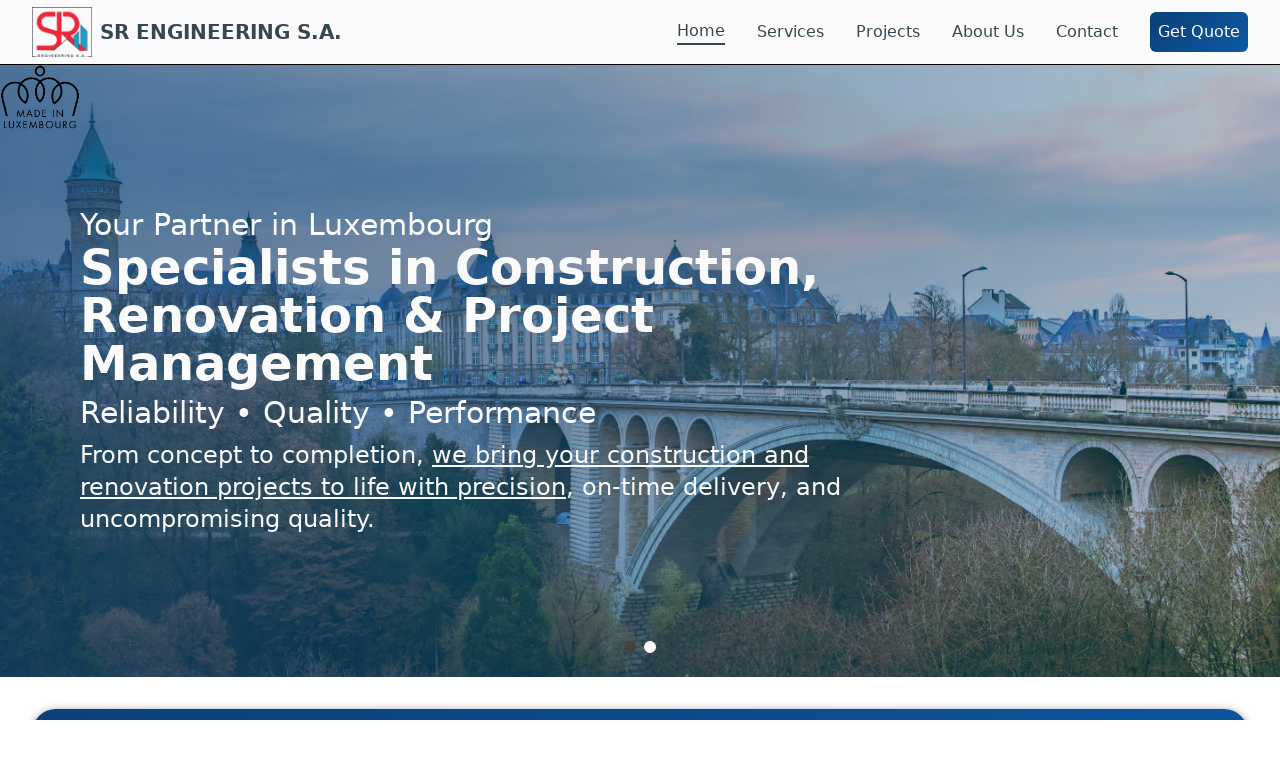

--- FILE ---
content_type: text/html
request_url: https://srlux.lu/2016/07/04/our-sales-office-holiday-schedule/
body_size: 265
content:
<!DOCTYPE html>
<html lang="en">
  <head>
    <meta charset="UTF-8" />
    <link
      rel="icon"
      type="image/svg+xml"
      href="/assets/SR_Logo-B8EEAhfF.png"
    />
    <meta name="viewport" content="width=device-width, initial-scale=1.0" />
    <meta
      name="description"
      content="Upgrade your home. Elevate your everyday."
    />
    <meta name="keywords" content="Novi Pazar, Attractions, Tourism, NP City" />
    <meta name="author" content="NP City Team" />
    <title>SR Engineering | Entreprise de Construction & Rénovation</title>
    <script type="module" crossorigin src="/assets/index-WvzqkIN2.js"></script>
    <link rel="stylesheet" crossorigin href="/assets/index-D2iFNpLB.css">
  </head>
  <body>
    <div id="root"></div>
    <script
      src="https://unpkg.com/react@17/umd/react.development.js"
      crossorigin
    ></script>
    <script
      src="https://unpkg.com/react-dom@17/umd/react-dom.development.js"
      crossorigin
    ></script>
  </body>
</html>


--- FILE ---
content_type: text/css
request_url: https://srlux.lu/assets/index-D2iFNpLB.css
body_size: 5472
content:
*,:before,:after{--tw-border-spacing-x: 0;--tw-border-spacing-y: 0;--tw-translate-x: 0;--tw-translate-y: 0;--tw-rotate: 0;--tw-skew-x: 0;--tw-skew-y: 0;--tw-scale-x: 1;--tw-scale-y: 1;--tw-pan-x: ;--tw-pan-y: ;--tw-pinch-zoom: ;--tw-scroll-snap-strictness: proximity;--tw-gradient-from-position: ;--tw-gradient-via-position: ;--tw-gradient-to-position: ;--tw-ordinal: ;--tw-slashed-zero: ;--tw-numeric-figure: ;--tw-numeric-spacing: ;--tw-numeric-fraction: ;--tw-ring-inset: ;--tw-ring-offset-width: 0px;--tw-ring-offset-color: #fff;--tw-ring-color: rgb(59 130 246 / .5);--tw-ring-offset-shadow: 0 0 #0000;--tw-ring-shadow: 0 0 #0000;--tw-shadow: 0 0 #0000;--tw-shadow-colored: 0 0 #0000;--tw-blur: ;--tw-brightness: ;--tw-contrast: ;--tw-grayscale: ;--tw-hue-rotate: ;--tw-invert: ;--tw-saturate: ;--tw-sepia: ;--tw-drop-shadow: ;--tw-backdrop-blur: ;--tw-backdrop-brightness: ;--tw-backdrop-contrast: ;--tw-backdrop-grayscale: ;--tw-backdrop-hue-rotate: ;--tw-backdrop-invert: ;--tw-backdrop-opacity: ;--tw-backdrop-saturate: ;--tw-backdrop-sepia: ;--tw-contain-size: ;--tw-contain-layout: ;--tw-contain-paint: ;--tw-contain-style: }::backdrop{--tw-border-spacing-x: 0;--tw-border-spacing-y: 0;--tw-translate-x: 0;--tw-translate-y: 0;--tw-rotate: 0;--tw-skew-x: 0;--tw-skew-y: 0;--tw-scale-x: 1;--tw-scale-y: 1;--tw-pan-x: ;--tw-pan-y: ;--tw-pinch-zoom: ;--tw-scroll-snap-strictness: proximity;--tw-gradient-from-position: ;--tw-gradient-via-position: ;--tw-gradient-to-position: ;--tw-ordinal: ;--tw-slashed-zero: ;--tw-numeric-figure: ;--tw-numeric-spacing: ;--tw-numeric-fraction: ;--tw-ring-inset: ;--tw-ring-offset-width: 0px;--tw-ring-offset-color: #fff;--tw-ring-color: rgb(59 130 246 / .5);--tw-ring-offset-shadow: 0 0 #0000;--tw-ring-shadow: 0 0 #0000;--tw-shadow: 0 0 #0000;--tw-shadow-colored: 0 0 #0000;--tw-blur: ;--tw-brightness: ;--tw-contrast: ;--tw-grayscale: ;--tw-hue-rotate: ;--tw-invert: ;--tw-saturate: ;--tw-sepia: ;--tw-drop-shadow: ;--tw-backdrop-blur: ;--tw-backdrop-brightness: ;--tw-backdrop-contrast: ;--tw-backdrop-grayscale: ;--tw-backdrop-hue-rotate: ;--tw-backdrop-invert: ;--tw-backdrop-opacity: ;--tw-backdrop-saturate: ;--tw-backdrop-sepia: ;--tw-contain-size: ;--tw-contain-layout: ;--tw-contain-paint: ;--tw-contain-style: }*,:before,:after{box-sizing:border-box;border-width:0;border-style:solid;border-color:currentColor}:before,:after{--tw-content: ""}html,:host{line-height:1.5;-webkit-text-size-adjust:100%;-moz-tab-size:4;-o-tab-size:4;tab-size:4;font-family:ui-sans-serif,system-ui,sans-serif,"Apple Color Emoji","Segoe UI Emoji",Segoe UI Symbol,"Noto Color Emoji";font-feature-settings:normal;font-variation-settings:normal;-webkit-tap-highlight-color:transparent}body{margin:0;line-height:inherit}hr{height:0;color:inherit;border-top-width:1px}abbr:where([title]){-webkit-text-decoration:underline dotted;text-decoration:underline dotted}h1,h2,h3,h4,h5,h6{font-size:inherit;font-weight:inherit}a{color:inherit;text-decoration:inherit}b,strong{font-weight:bolder}code,kbd,samp,pre{font-family:ui-monospace,SFMono-Regular,Menlo,Monaco,Consolas,Liberation Mono,Courier New,monospace;font-feature-settings:normal;font-variation-settings:normal;font-size:1em}small{font-size:80%}sub,sup{font-size:75%;line-height:0;position:relative;vertical-align:baseline}sub{bottom:-.25em}sup{top:-.5em}table{text-indent:0;border-color:inherit;border-collapse:collapse}button,input,optgroup,select,textarea{font-family:inherit;font-feature-settings:inherit;font-variation-settings:inherit;font-size:100%;font-weight:inherit;line-height:inherit;letter-spacing:inherit;color:inherit;margin:0;padding:0}button,select{text-transform:none}button,input:where([type=button]),input:where([type=reset]),input:where([type=submit]){-webkit-appearance:button;background-color:transparent;background-image:none}:-moz-focusring{outline:auto}:-moz-ui-invalid{box-shadow:none}progress{vertical-align:baseline}::-webkit-inner-spin-button,::-webkit-outer-spin-button{height:auto}[type=search]{-webkit-appearance:textfield;outline-offset:-2px}::-webkit-search-decoration{-webkit-appearance:none}::-webkit-file-upload-button{-webkit-appearance:button;font:inherit}summary{display:list-item}blockquote,dl,dd,h1,h2,h3,h4,h5,h6,hr,figure,p,pre{margin:0}fieldset{margin:0;padding:0}legend{padding:0}ol,ul,menu{list-style:none;margin:0;padding:0}dialog{padding:0}textarea{resize:vertical}input::-moz-placeholder,textarea::-moz-placeholder{opacity:1;color:#9ca3af}input::placeholder,textarea::placeholder{opacity:1;color:#9ca3af}button,[role=button]{cursor:pointer}:disabled{cursor:default}img,svg,video,canvas,audio,iframe,embed,object{display:block;vertical-align:middle}img,video{max-width:100%;height:auto}[hidden]:where(:not([hidden=until-found])){display:none}:root{--color-white-dark-100: rgba(255, 255, 255, 1);--color-gray-25: rgba(249, 250, 251, 1);--color-gray-50: rgba(247, 247, 248, 1);--color-white-50: rgba(255, 255, 255, .05000000074505806);--color-white-100: rgba(255, 255, 255, .10000000149011612);--color-black-25: rgba(0, 0, 0, 1);--color-charcoal-100: rgba(54, 69, 79, 1);--color-sage-green-100: rgba(138, 154, 91, 1);--color-steel-gray-100: rgba(113, 121, 126, 1);--color-gray-50: rgba(250, 250, 250, 1);--color-gray-100: rgba(245, 245, 245, 1);--color-gray-200: rgba(238, 238, 238, 1);--color-gray-300: rgba(224, 224, 224, 1);--color-gray-400: rgba(189, 189, 189, 1);--color-gray-500: rgba(158, 158, 158, 1);--color-gray-600: rgba(117, 117, 117, 1);--color-gray-700: rgba(97, 97, 97, 1);--color-gray-800: rgba(66, 66, 66, 1);--color-gray-900: rgba(33, 33, 33, 1);--color-blue-gray-50: rgba(236, 239, 241, 1);--color-blue-gray-100: rgba(207, 216, 220, 1);--color-blue-gray-200: rgba(176, 190, 197, 1);--color-blue-gray-300: rgba(144, 164, 174, 1);--color-blue-gray-400: rgba(120, 144, 156, 1);--color-blue-gray-500: rgba(96, 125, 139, 1);--color-blue-gray-600: rgba(84, 110, 122, 1);--color-blue-gray-700: rgba(69, 90, 100, 1);--color-blue-gray-800: rgba(55, 71, 79, 1);--color-blue-gray-900: rgba(38, 50, 56, 1);--color-warm-gold-05: rgba(205, 164, 52, .1);--color-white: rgba(255, 255, 255, 1);--color-gray-primary: var(--color-gray-50);--color-gray-secondary: var(--color-gray-100);--color-gray-tertiary: var(--color-gray-200);--color-gray-quaternary: var(--color-gray-300);--color-gray-quinary: var(--color-gray-400);--color-gray-senary: var(--color-gray-500);--color-gray-septenary: var(--color-gray-600);--color-gray-octonary: var(--color-gray-700);--color-gray-nonary: var(--color-gray-800);--color-gray-denary: var(--color-gray-900);--color-blue-gray-primary: var(--color-blue-gray-50);--color-blue-gray-secondary: var(--color-blue-gray-100);--color-blue-gray-tertiary: var(--color-blue-gray-200);--color-blue-gray-quaternary: var(--color-blue-gray-300);--color-blue-gray-quinary: var(--color-blue-gray-400);--color-blue-gray-senary: var(--color-blue-gray-500);--color-blue-gray-septenary: var(--color-blue-gray-600);--color-blue-gray-octonary: var(--color-blue-gray-700);--color-blue-gray-nonary: var(--color-blue-gray-800);--color-blue-gray-denary: var(--color-blue-gray-900);--color-warm-gold: rgba(205, 164, 52, 1);--color-warm-gold-50: var(--color-warm-gold-05);--color-text-primary: var(--color-gray-900);--color-text-secondary: var(--color-gray-500);--color-text-tertiary: var(--color-gray-100);--color-text-carousel-title: var(--color-gray-100);--color-text-intro: var(--color-gray-100);--color-border-primary: var(--color-gray-900);--color-border-secondary: var(--color-gray-500);--color-border-tertiary: var(--color-gray-100);--color-background-accent-gray: var(--color-gray-25);--color-background-accent-gray-hover: var(--color-gray-50);--color-black-dark: var(--color-black-25);--color-charcoal: var(--color-charcoal-100);--color-sage-green: var(--color-sage-green-100);--color-steel-gray: var(--color-steel-gray-100);--color-white: var(--color-white)}.pointer-events-none{pointer-events:none}.fixed{position:fixed}.absolute{position:absolute}.relative{position:relative}.sticky{position:sticky}.inset-0{top:0;right:0;bottom:0;left:0}.inset-4{top:1rem;right:1rem;bottom:1rem;left:1rem}.bottom-20{bottom:5rem}.bottom-4{bottom:1rem}.bottom-6{bottom:1.5rem}.bottom-\[2\%\]{bottom:2%}.left-0{left:0}.left-1\/2{left:50%}.left-1\/3{left:33.333333%}.left-10{left:2.5rem}.left-2{left:.5rem}.left-4{left:1rem}.right-2{right:.5rem}.right-20{right:5rem}.right-4{right:1rem}.top-0{top:0}.top-1\/2{top:50%}.top-20{top:5rem}.top-4{top:1rem}.z-50{z-index:50}.z-\[49\]{z-index:49}.z-\[9\]{z-index:9}.m-auto{margin:auto}.mx-auto{margin-left:auto;margin-right:auto}.mb-1{margin-bottom:.25rem}.mb-12{margin-bottom:3rem}.mb-16{margin-bottom:4rem}.mb-2{margin-bottom:.5rem}.mb-20{margin-bottom:5rem}.mb-3{margin-bottom:.75rem}.mb-4{margin-bottom:1rem}.mb-6{margin-bottom:1.5rem}.mb-8{margin-bottom:2rem}.me-2{margin-inline-end:.5rem}.mr-2{margin-right:.5rem}.ms-2{margin-inline-start:.5rem}.mt-0\.5{margin-top:.125rem}.mt-1{margin-top:.25rem}.mt-5{margin-top:1.25rem}.mt-8{margin-top:2rem}.line-clamp-3{overflow:hidden;display:-webkit-box;-webkit-box-orient:vertical;-webkit-line-clamp:3}.block{display:block}.flex{display:flex}.grid{display:grid}.hidden{display:none}.aspect-\[4\/3\]{aspect-ratio:4/3}.h-1{height:.25rem}.h-10{height:2.5rem}.h-12{height:3rem}.h-16{height:4rem}.h-2{height:.5rem}.h-20{height:5rem}.h-24{height:6rem}.h-3{height:.75rem}.h-32{height:8rem}.h-4{height:1rem}.h-40{height:10rem}.h-5{height:1.25rem}.h-6{height:1.5rem}.h-64{height:16rem}.h-8{height:2rem}.h-\[400px\]{height:400px}.h-\[40vh\]{height:40vh}.h-\[85vh\]{height:85vh}.h-auto{height:auto}.h-full{height:100%}.min-h-32{min-height:8rem}.min-h-screen{min-height:100vh}.w-10{width:2.5rem}.w-12{width:3rem}.w-16{width:4rem}.w-2{width:.5rem}.w-20{width:5rem}.w-24{width:6rem}.w-3{width:.75rem}.w-32{width:8rem}.w-4{width:1rem}.w-40{width:10rem}.w-5{width:1.25rem}.w-6{width:1.5rem}.w-8{width:2rem}.w-\[90vw\]{width:90vw}.w-\[95\%\]{width:95%}.w-fit{width:-moz-fit-content;width:fit-content}.w-full{width:100%}.max-w-2xl{max-width:42rem}.max-w-3xl{max-width:48rem}.max-w-4xl{max-width:56rem}.max-w-5xl{max-width:64rem}.max-w-7xl{max-width:80rem}.max-w-\[1110px\]{max-width:1110px}.flex-1{flex:1 1 0%}.flex-shrink-0,.shrink-0{flex-shrink:0}.-translate-x-1\/2{--tw-translate-x: -50%;transform:translate(var(--tw-translate-x),var(--tw-translate-y)) rotate(var(--tw-rotate)) skew(var(--tw-skew-x)) skewY(var(--tw-skew-y)) scaleX(var(--tw-scale-x)) scaleY(var(--tw-scale-y))}.-translate-y-1\/2{--tw-translate-y: -50%;transform:translate(var(--tw-translate-x),var(--tw-translate-y)) rotate(var(--tw-rotate)) skew(var(--tw-skew-x)) skewY(var(--tw-skew-y)) scaleX(var(--tw-scale-x)) scaleY(var(--tw-scale-y))}.-translate-y-full{--tw-translate-y: -100%;transform:translate(var(--tw-translate-x),var(--tw-translate-y)) rotate(var(--tw-rotate)) skew(var(--tw-skew-x)) skewY(var(--tw-skew-y)) scaleX(var(--tw-scale-x)) scaleY(var(--tw-scale-y))}.translate-y-0{--tw-translate-y: 0px;transform:translate(var(--tw-translate-x),var(--tw-translate-y)) rotate(var(--tw-rotate)) skew(var(--tw-skew-x)) skewY(var(--tw-skew-y)) scaleX(var(--tw-scale-x)) scaleY(var(--tw-scale-y))}.translate-y-4{--tw-translate-y: 1rem;transform:translate(var(--tw-translate-x),var(--tw-translate-y)) rotate(var(--tw-rotate)) skew(var(--tw-skew-x)) skewY(var(--tw-skew-y)) scaleX(var(--tw-scale-x)) scaleY(var(--tw-scale-y))}.translate-y-full{--tw-translate-y: 100%;transform:translate(var(--tw-translate-x),var(--tw-translate-y)) rotate(var(--tw-rotate)) skew(var(--tw-skew-x)) skewY(var(--tw-skew-y)) scaleX(var(--tw-scale-x)) scaleY(var(--tw-scale-y))}.rotate-3{--tw-rotate: 3deg;transform:translate(var(--tw-translate-x),var(--tw-translate-y)) rotate(var(--tw-rotate)) skew(var(--tw-skew-x)) skewY(var(--tw-skew-y)) scaleX(var(--tw-scale-x)) scaleY(var(--tw-scale-y))}.rotate-45{--tw-rotate: 45deg;transform:translate(var(--tw-translate-x),var(--tw-translate-y)) rotate(var(--tw-rotate)) skew(var(--tw-skew-x)) skewY(var(--tw-skew-y)) scaleX(var(--tw-scale-x)) scaleY(var(--tw-scale-y))}.transform{transform:translate(var(--tw-translate-x),var(--tw-translate-y)) rotate(var(--tw-rotate)) skew(var(--tw-skew-x)) skewY(var(--tw-skew-y)) scaleX(var(--tw-scale-x)) scaleY(var(--tw-scale-y))}@keyframes pulse{50%{opacity:.5}}.animate-pulse{animation:pulse 2s cubic-bezier(.4,0,.6,1) infinite}@keyframes spin{to{transform:rotate(360deg)}}.animate-spin{animation:spin 1s linear infinite}.cursor-pointer{cursor:pointer}.resize{resize:both}.grid-cols-1{grid-template-columns:repeat(1,minmax(0,1fr))}.flex-col{flex-direction:column}.flex-wrap{flex-wrap:wrap}.items-start{align-items:flex-start}.items-end{align-items:flex-end}.items-center{align-items:center}.justify-start{justify-content:flex-start}.justify-end{justify-content:flex-end}.justify-center{justify-content:center}.justify-between{justify-content:space-between}.gap-0{gap:0px}.gap-1{gap:.25rem}.gap-12{gap:3rem}.gap-2{gap:.5rem}.gap-3{gap:.75rem}.gap-4{gap:1rem}.gap-6{gap:1.5rem}.gap-8{gap:2rem}.space-x-2>:not([hidden])~:not([hidden]){--tw-space-x-reverse: 0;margin-right:calc(.5rem * var(--tw-space-x-reverse));margin-left:calc(.5rem * calc(1 - var(--tw-space-x-reverse)))}.space-x-3>:not([hidden])~:not([hidden]){--tw-space-x-reverse: 0;margin-right:calc(.75rem * var(--tw-space-x-reverse));margin-left:calc(.75rem * calc(1 - var(--tw-space-x-reverse)))}.space-x-8>:not([hidden])~:not([hidden]){--tw-space-x-reverse: 0;margin-right:calc(2rem * var(--tw-space-x-reverse));margin-left:calc(2rem * calc(1 - var(--tw-space-x-reverse)))}.space-y-1>:not([hidden])~:not([hidden]){--tw-space-y-reverse: 0;margin-top:calc(.25rem * calc(1 - var(--tw-space-y-reverse)));margin-bottom:calc(.25rem * var(--tw-space-y-reverse))}.space-y-1\.5>:not([hidden])~:not([hidden]){--tw-space-y-reverse: 0;margin-top:calc(.375rem * calc(1 - var(--tw-space-y-reverse)));margin-bottom:calc(.375rem * var(--tw-space-y-reverse))}.space-y-2>:not([hidden])~:not([hidden]){--tw-space-y-reverse: 0;margin-top:calc(.5rem * calc(1 - var(--tw-space-y-reverse)));margin-bottom:calc(.5rem * var(--tw-space-y-reverse))}.space-y-3>:not([hidden])~:not([hidden]){--tw-space-y-reverse: 0;margin-top:calc(.75rem * calc(1 - var(--tw-space-y-reverse)));margin-bottom:calc(.75rem * var(--tw-space-y-reverse))}.space-y-4>:not([hidden])~:not([hidden]){--tw-space-y-reverse: 0;margin-top:calc(1rem * calc(1 - var(--tw-space-y-reverse)));margin-bottom:calc(1rem * var(--tw-space-y-reverse))}.space-y-6>:not([hidden])~:not([hidden]){--tw-space-y-reverse: 0;margin-top:calc(1.5rem * calc(1 - var(--tw-space-y-reverse)));margin-bottom:calc(1.5rem * var(--tw-space-y-reverse))}.space-y-8>:not([hidden])~:not([hidden]){--tw-space-y-reverse: 0;margin-top:calc(2rem * calc(1 - var(--tw-space-y-reverse)));margin-bottom:calc(2rem * var(--tw-space-y-reverse))}.overflow-hidden{overflow:hidden}.overflow-x-auto{overflow-x:auto}.rounded{border-radius:.25rem}.rounded-2xl{border-radius:1rem}.rounded-3xl{border-radius:1.5rem}.rounded-full{border-radius:9999px}.rounded-lg{border-radius:.5rem}.rounded-md{border-radius:.375rem}.border{border-width:1px}.border-2{border-width:2px}.border-b{border-bottom-width:1px}.border-b-2{border-bottom-width:2px}.border-t{border-top-width:1px}.border-color-blue-gray-secondary{border-color:var(--color-blue-gray-secondary)}.border-color-gray-quaternary{border-color:var(--color-gray-quaternary)}.border-color-gray-senary{border-color:var(--color-gray-senary)}.border-color-gray-tertiary{border-color:var(--color-gray-tertiary)}.bg-\[\#0A407660\]{background-color:#0a407660}.bg-\[\#0A4076\]{--tw-bg-opacity: 1;background-color:rgb(10 64 118 / var(--tw-bg-opacity, 1))}.bg-\[\#F5722A60\]{background-color:#f5722a60}.bg-\[\#F5722A\]{--tw-bg-opacity: 1;background-color:rgb(245 114 42 / var(--tw-bg-opacity, 1))}.bg-\[\#f97a1f\]{--tw-bg-opacity: 1;background-color:rgb(249 122 31 / var(--tw-bg-opacity, 1))}.bg-\[\#fff\]{--tw-bg-opacity: 1;background-color:rgb(255 255 255 / var(--tw-bg-opacity, 1))}.bg-color-background-primary{background-color:var(--color-background-accent-gray)}.bg-color-gray-denary{background-color:var(--color-gray-denary)}.bg-color-gray-nonary{background-color:var(--color-gray-nonary)}.bg-color-gray-primary{background-color:var(--color-gray-primary)}.bg-color-gray-secondary{background-color:var(--color-gray-secondary)}.bg-\[linear-gradient\(135deg\,rgb\(10\,64\,118\)\,rgb\(13\,89\,165\)\)\]{background-image:linear-gradient(135deg,#0a4076,#0d59a5)}.bg-gradient-to-b{background-image:linear-gradient(to bottom,var(--tw-gradient-stops))}.bg-gradient-to-br{background-image:linear-gradient(to bottom right,var(--tw-gradient-stops))}.bg-gradient-to-l{background-image:linear-gradient(to left,var(--tw-gradient-stops))}.bg-gradient-to-r{background-image:linear-gradient(to right,var(--tw-gradient-stops))}.from-\[rgba\(10\,64\,118\,0\.7\)\]{--tw-gradient-from: rgba(10,64,118,.7) var(--tw-gradient-from-position);--tw-gradient-to: rgba(10, 64, 118, 0) var(--tw-gradient-to-position);--tw-gradient-stops: var(--tw-gradient-from), var(--tw-gradient-to)}.from-\[rgba\(10\,64\,118\,0\.8\)\]{--tw-gradient-from: rgba(10,64,118,.8) var(--tw-gradient-from-position);--tw-gradient-to: rgba(10, 64, 118, 0) var(--tw-gradient-to-position);--tw-gradient-stops: var(--tw-gradient-from), var(--tw-gradient-to)}.to-\[rgba\(10\,64\,118\,0\.3\)\]{--tw-gradient-to: rgba(10,64,118,.3) var(--tw-gradient-to-position)}.to-\[rgba\(10\,64\,118\,0\.4\)\]{--tw-gradient-to: rgba(10,64,118,.4) var(--tw-gradient-to-position)}.bg-fixed{background-attachment:fixed}.bg-center{background-position:center}.bg-no-repeat{background-repeat:no-repeat}.fill-color-gray-primary{fill:var(--color-gray-primary)}.object-contain{-o-object-fit:contain;object-fit:contain}.object-cover{-o-object-fit:cover;object-fit:cover}.p-0{padding:0}.p-2{padding:.5rem}.p-2\.5{padding:.625rem}.p-3{padding:.75rem}.p-4{padding:1rem}.p-5{padding:1.25rem}.p-6{padding:1.5rem}.p-8{padding:2rem}.px-2{padding-left:.5rem;padding-right:.5rem}.px-3{padding-left:.75rem;padding-right:.75rem}.px-4{padding-left:1rem;padding-right:1rem}.px-5{padding-left:1.25rem;padding-right:1.25rem}.px-6{padding-left:1.5rem;padding-right:1.5rem}.py-12{padding-top:3rem;padding-bottom:3rem}.py-16{padding-top:4rem;padding-bottom:4rem}.py-2{padding-top:.5rem;padding-bottom:.5rem}.py-2\.5{padding-top:.625rem;padding-bottom:.625rem}.py-20{padding-top:5rem;padding-bottom:5rem}.py-24{padding-top:6rem;padding-bottom:6rem}.py-3{padding-top:.75rem;padding-bottom:.75rem}.py-32{padding-top:8rem;padding-bottom:8rem}.py-4{padding-top:1rem;padding-bottom:1rem}.py-5{padding-top:1.25rem;padding-bottom:1.25rem}.py-8{padding-top:2rem;padding-bottom:2rem}.pb-20{padding-bottom:5rem}.pb-3{padding-bottom:.75rem}.pb-4{padding-bottom:1rem}.pb-6{padding-bottom:1.5rem}.pt-0{padding-top:0}.pt-2{padding-top:.5rem}.pt-8{padding-top:2rem}.text-left{text-align:left}.text-center{text-align:center}.text-justify{text-align:justify}.text-2xl{font-size:1.5rem;line-height:2rem}.text-3xl{font-size:1.875rem;line-height:2.25rem}.text-4xl{font-size:2.25rem;line-height:2.5rem}.text-base{font-size:1rem;line-height:1.5rem}.text-lg{font-size:1.125rem;line-height:1.75rem}.text-sm{font-size:.875rem;line-height:1.25rem}.text-xl{font-size:1.25rem;line-height:1.75rem}.text-xs{font-size:.75rem;line-height:1rem}.font-bold{font-weight:700}.font-medium{font-weight:500}.font-semibold{font-weight:600}.uppercase{text-transform:uppercase}.italic{font-style:italic}.leading-none{line-height:1}.leading-relaxed{line-height:1.625}.tracking-tight{letter-spacing:-.025em}.tracking-wider{letter-spacing:.05em}.text-\[\#0A4076\]{--tw-text-opacity: 1;color:rgb(10 64 118 / var(--tw-text-opacity, 1))}.text-\[\#F5722A\]{--tw-text-opacity: 1;color:rgb(245 114 42 / var(--tw-text-opacity, 1))}.text-\[\#FFF\],.text-\[\#fff\]{--tw-text-opacity: 1;color:rgb(255 255 255 / var(--tw-text-opacity, 1))}.text-\[rgb\(10\,64\,118\)\]{--tw-text-opacity: 1;color:rgb(10 64 118 / var(--tw-text-opacity, 1))}.text-color-blue-gray-nonary{color:var(--color-blue-gray-nonary)}.text-color-blue-gray-octonary{color:var(--color-blue-gray-octonary)}.text-color-blue-gray-primary{color:var(--color-blue-gray-primary)}.text-color-blue-gray-quinary{color:var(--color-blue-gray-quinary)}.text-color-blue-gray-septenary{color:var(--color-blue-gray-septenary)}.text-color-blue-gray-tertiary{color:var(--color-blue-gray-tertiary)}.text-color-gray-octonary{color:var(--color-gray-octonary)}.text-color-gray-primary{color:var(--color-gray-primary)}.text-color-gray-septenary{color:var(--color-gray-septenary)}.text-color-text-tertiary{color:var(--color-text-tertiary)}.underline{text-decoration-line:underline}.opacity-0{opacity:0}.opacity-100{opacity:1}.opacity-\[0\.5\]{opacity:.5}.shadow-2xl{--tw-shadow: 0 25px 50px -12px rgb(0 0 0 / .25);--tw-shadow-colored: 0 25px 50px -12px var(--tw-shadow-color);box-shadow:var(--tw-ring-offset-shadow, 0 0 #0000),var(--tw-ring-shadow, 0 0 #0000),var(--tw-shadow)}.shadow-custom{--tw-shadow: 0 2px 8px rgba(0, 0, 0, .5);--tw-shadow-colored: 0 2px 8px var(--tw-shadow-color);box-shadow:var(--tw-ring-offset-shadow, 0 0 #0000),var(--tw-ring-shadow, 0 0 #0000),var(--tw-shadow)}.shadow-sm{--tw-shadow: 0 1px 2px 0 rgb(0 0 0 / .05);--tw-shadow-colored: 0 1px 2px 0 var(--tw-shadow-color);box-shadow:var(--tw-ring-offset-shadow, 0 0 #0000),var(--tw-ring-shadow, 0 0 #0000),var(--tw-shadow)}.blur-xl{--tw-blur: blur(24px);filter:var(--tw-blur) var(--tw-brightness) var(--tw-contrast) var(--tw-grayscale) var(--tw-hue-rotate) var(--tw-invert) var(--tw-saturate) var(--tw-sepia) var(--tw-drop-shadow)}.backdrop-blur-sm{--tw-backdrop-blur: blur(4px);-webkit-backdrop-filter:var(--tw-backdrop-blur) var(--tw-backdrop-brightness) var(--tw-backdrop-contrast) var(--tw-backdrop-grayscale) var(--tw-backdrop-hue-rotate) var(--tw-backdrop-invert) var(--tw-backdrop-opacity) var(--tw-backdrop-saturate) var(--tw-backdrop-sepia);backdrop-filter:var(--tw-backdrop-blur) var(--tw-backdrop-brightness) var(--tw-backdrop-contrast) var(--tw-backdrop-grayscale) var(--tw-backdrop-hue-rotate) var(--tw-backdrop-invert) var(--tw-backdrop-opacity) var(--tw-backdrop-saturate) var(--tw-backdrop-sepia)}.transition-\[0\.7\]{transition-property:.7;transition-timing-function:cubic-bezier(.4,0,.2,1);transition-duration:.15s}.transition-\[1\]{transition-property:1;transition-timing-function:cubic-bezier(.4,0,.2,1);transition-duration:.15s}.transition-all{transition-property:all;transition-timing-function:cubic-bezier(.4,0,.2,1);transition-duration:.15s}.transition-colors{transition-property:color,background-color,border-color,text-decoration-color,fill,stroke;transition-timing-function:cubic-bezier(.4,0,.2,1);transition-duration:.15s}.transition-opacity{transition-property:opacity;transition-timing-function:cubic-bezier(.4,0,.2,1);transition-duration:.15s}.transition-transform{transition-property:transform;transition-timing-function:cubic-bezier(.4,0,.2,1);transition-duration:.15s}.duration-100{transition-duration:.1s}.duration-1000{transition-duration:1s}.duration-200{transition-duration:.2s}.duration-300{transition-duration:.3s}.duration-500{transition-duration:.5s}.ease-linear{transition-timing-function:linear}.hover\:scale-105:hover{--tw-scale-x: 1.05;--tw-scale-y: 1.05;transform:translate(var(--tw-translate-x),var(--tw-translate-y)) rotate(var(--tw-rotate)) skew(var(--tw-skew-x)) skewY(var(--tw-skew-y)) scaleX(var(--tw-scale-x)) scaleY(var(--tw-scale-y))}.hover\:scale-110:hover{--tw-scale-x: 1.1;--tw-scale-y: 1.1;transform:translate(var(--tw-translate-x),var(--tw-translate-y)) rotate(var(--tw-rotate)) skew(var(--tw-skew-x)) skewY(var(--tw-skew-y)) scaleX(var(--tw-scale-x)) scaleY(var(--tw-scale-y))}.hover\:scale-\[1\.02\]:hover{--tw-scale-x: 1.02;--tw-scale-y: 1.02;transform:translate(var(--tw-translate-x),var(--tw-translate-y)) rotate(var(--tw-rotate)) skew(var(--tw-skew-x)) skewY(var(--tw-skew-y)) scaleX(var(--tw-scale-x)) scaleY(var(--tw-scale-y))}.hover\:scale-\[1\.03\]:hover{--tw-scale-x: 1.03;--tw-scale-y: 1.03;transform:translate(var(--tw-translate-x),var(--tw-translate-y)) rotate(var(--tw-rotate)) skew(var(--tw-skew-x)) skewY(var(--tw-skew-y)) scaleX(var(--tw-scale-x)) scaleY(var(--tw-scale-y))}.hover\:scale-\[1\.05\]:hover{--tw-scale-x: 1.05;--tw-scale-y: 1.05;transform:translate(var(--tw-translate-x),var(--tw-translate-y)) rotate(var(--tw-rotate)) skew(var(--tw-skew-x)) skewY(var(--tw-skew-y)) scaleX(var(--tw-scale-x)) scaleY(var(--tw-scale-y))}.hover\:bg-color-gray-primary:hover{background-color:var(--color-gray-primary)}.hover\:bg-color-gray-tertiary:hover{background-color:var(--color-gray-tertiary)}.hover\:text-color-gray-nonary:hover{color:var(--color-gray-nonary)}.hover\:text-color-text-primary:hover{color:var(--color-text-primary)}.hover\:underline:hover{text-decoration-line:underline}.hover\:no-underline:hover{text-decoration-line:none}.hover\:opacity-\[0\.7\]:hover{opacity:.7}.hover\:transition-\[0\.5\]:hover{transition-property:.5;transition-timing-function:cubic-bezier(.4,0,.2,1);transition-duration:.15s}.group:hover .group-hover\:translate-y-0{--tw-translate-y: 0px;transform:translate(var(--tw-translate-x),var(--tw-translate-y)) rotate(var(--tw-rotate)) skew(var(--tw-skew-x)) skewY(var(--tw-skew-y)) scaleX(var(--tw-scale-x)) scaleY(var(--tw-scale-y))}.group:hover .group-hover\:rotate-0{--tw-rotate: 0deg;transform:translate(var(--tw-translate-x),var(--tw-translate-y)) rotate(var(--tw-rotate)) skew(var(--tw-skew-x)) skewY(var(--tw-skew-y)) scaleX(var(--tw-scale-x)) scaleY(var(--tw-scale-y))}.group:hover .group-hover\:scale-105{--tw-scale-x: 1.05;--tw-scale-y: 1.05;transform:translate(var(--tw-translate-x),var(--tw-translate-y)) rotate(var(--tw-rotate)) skew(var(--tw-skew-x)) skewY(var(--tw-skew-y)) scaleX(var(--tw-scale-x)) scaleY(var(--tw-scale-y))}.group:hover .group-hover\:text-\[\#fff\]{--tw-text-opacity: 1;color:rgb(255 255 255 / var(--tw-text-opacity, 1))}.group:hover .group-hover\:opacity-100{opacity:1}.group:hover .group-hover\:opacity-\[0\.7\]{opacity:.7}.group:hover .group-hover\:transition-colors{transition-property:color,background-color,border-color,text-decoration-color,fill,stroke;transition-timing-function:cubic-bezier(.4,0,.2,1);transition-duration:.15s}@media (min-width: 640px){.sm\:w-\[90vw\]{width:90vw}.sm\:px-6{padding-left:1.5rem;padding-right:1.5rem}}@media (min-width: 768px){.md\:flex{display:flex}.md\:hidden{display:none}.md\:w-\[60vw\]{width:60vw}.md\:w-\[80vw\]{width:80vw}.md\:grid-cols-2{grid-template-columns:repeat(2,minmax(0,1fr))}.md\:grid-cols-3{grid-template-columns:repeat(3,minmax(0,1fr))}.md\:p-12{padding:3rem}.md\:text-2xl{font-size:1.5rem;line-height:2rem}.md\:text-3xl{font-size:1.875rem;line-height:2.25rem}.md\:text-4xl{font-size:2.25rem;line-height:2.5rem}.md\:text-5xl{font-size:3rem;line-height:1}.md\:text-6xl{font-size:3.75rem;line-height:1}}@media (min-width: 1024px){.lg\:col-span-2{grid-column:span 2 / span 2}.lg\:h-\[500px\]{height:500px}.lg\:w-\[50vw\]{width:50vw}.lg\:w-\[70\%\]{width:70%}.lg\:w-\[70vw\]{width:70vw}.lg\:grid-cols-2{grid-template-columns:repeat(2,minmax(0,1fr))}.lg\:grid-cols-3{grid-template-columns:repeat(3,minmax(0,1fr))}.lg\:grid-cols-4{grid-template-columns:repeat(4,minmax(0,1fr))}.lg\:flex-row{flex-direction:row}.lg\:gap-12{gap:3rem}.lg\:p-12{padding:3rem}.lg\:px-8{padding-left:2rem;padding-right:2rem}.lg\:pl-20{padding-left:5rem}.lg\:text-left{text-align:left}.lg\:text-3xl{font-size:1.875rem;line-height:2.25rem}}@media (prefers-color-scheme: dark){.dark\:text-color-gray-primary{color:var(--color-gray-primary)}}.\[\&\[data-state\=open\]\>svg\]\:rotate-180[data-state=open]>svg{--tw-rotate: 180deg;transform:translate(var(--tw-translate-x),var(--tw-translate-y)) rotate(var(--tw-rotate)) skew(var(--tw-skew-x)) skewY(var(--tw-skew-y)) scaleX(var(--tw-scale-x)) scaleY(var(--tw-scale-y))}.top-nav{width:100%;height:35px;display:flex;justify-content:flex-end;align-items:center}.top-nav p{font-weight:400!important;opacity:.75}.app-navbar{display:flex;justify-content:flex-start;align-items:center;height:90px;gap:80px}.app-nav-logo{font-family:Cormorant Garamond,serif!important;font-size:1.1rem;text-align:center;letter-spacing:1px;line-height:1.15rem;height:100%;width:200px;display:flex;align-items:flex-start;flex-direction:column;justify-content:center;color:#fff}.app-nav-logo img{width:70%}.toggle-container{display:none}.app-nav-link-cont{padding:16px 32px;text-decoration:none!important}.home-white-nav{color:#fff}.app-nav-link{text-transform:uppercase;font-size:.9rem;font-weight:300!important;cursor:pointer}.cart .app-nav-link{font-size:1.5rem!important;position:relative;bottom:2.5px}.cart .cart-count{position:absolute;top:0;right:-12.5px;border-radius:50%;width:20px;height:20px;font-size:.75rem}.cart-count span{position:relative;top:1px;right:0}.app-navbar-links{flex-grow:1;font-size:1;display:flex;justify-content:flex-start;align-items:center;gap:10px!important}@media screen and (max-width: 1024px){.top-nav{display:flex;justify-content:center}.app-navbar{justify-content:space-between;padding:0 35px 0 0;gap:0}.user-role{display:none!important}.app-nav-logo{font-family:Cormorant Garamond,serif!important;font-size:1.1rem;text-align:center;letter-spacing:1px;line-height:1.15rem;height:100%;width:150px;padding:0;display:flex;align-items:center;flex-direction:column;justify-content:center;color:#fff}.toggle-container{display:block;font-size:1.5rem}.toggle-container.open{z-index:101;color:#f2f2f2}.app-navbar-links{height:100%;width:100%;display:flex;align-items:center;justify-content:center;gap:10px!important;flex-direction:column;position:absolute;left:0;top:-100%;transition:.35s;z-index:100;background-color:#252525!important}.app-nav-link-cont{color:#f2f2f2!important;text-decoration:none!important}.app-nav-link{color:#f2f2f2;min-width:50%;text-align:center;position:relative;text-decoration:none!important}.app-navbar-links.open{top:0%;transition:.35s}}


--- FILE ---
content_type: application/javascript
request_url: https://srlux.lu/assets/index-WvzqkIN2.js
body_size: 142642
content:
var zg=r=>{throw TypeError(r)};var Nf=(r,n,i)=>n.has(r)||zg("Cannot "+i);var M=(r,n,i)=>(Nf(r,n,"read from private field"),i?i.call(r):n.get(r)),ce=(r,n,i)=>n.has(r)?zg("Cannot add the same private member more than once"):n instanceof WeakSet?n.add(r):n.set(r,i),I=(r,n,i,l)=>(Nf(r,n,"write to private field"),l?l.call(r,i):n.set(r,i),i),Ee=(r,n,i)=>(Nf(r,n,"access private method"),i);var No=(r,n,i,l)=>({set _(o){I(r,n,o,i)},get _(){return M(r,n,l)}});function N1(r,n){for(var i=0;i<n.length;i++){const l=n[i];if(typeof l!="string"&&!Array.isArray(l)){for(const o in l)if(o!=="default"&&!(o in r)){const c=Object.getOwnPropertyDescriptor(l,o);c&&Object.defineProperty(r,o,c.get?c:{enumerable:!0,get:()=>l[o]})}}}return Object.freeze(Object.defineProperty(r,Symbol.toStringTag,{value:"Module"}))}(function(){const n=document.createElement("link").relList;if(n&&n.supports&&n.supports("modulepreload"))return;for(const o of document.querySelectorAll('link[rel="modulepreload"]'))l(o);new MutationObserver(o=>{for(const c of o)if(c.type==="childList")for(const d of c.addedNodes)d.tagName==="LINK"&&d.rel==="modulepreload"&&l(d)}).observe(document,{childList:!0,subtree:!0});function i(o){const c={};return o.integrity&&(c.integrity=o.integrity),o.referrerPolicy&&(c.referrerPolicy=o.referrerPolicy),o.crossOrigin==="use-credentials"?c.credentials="include":o.crossOrigin==="anonymous"?c.credentials="omit":c.credentials="same-origin",c}function l(o){if(o.ep)return;o.ep=!0;const c=i(o);fetch(o.href,c)}})();function j1(r){return r&&r.__esModule&&Object.prototype.hasOwnProperty.call(r,"default")?r.default:r}var jf={exports:{}},Ol={};/**
 * @license React
 * react-jsx-runtime.production.js
 *
 * Copyright (c) Meta Platforms, Inc. and affiliates.
 *
 * This source code is licensed under the MIT license found in the
 * LICENSE file in the root directory of this source tree.
 */var Lg;function C1(){if(Lg)return Ol;Lg=1;var r=Symbol.for("react.transitional.element"),n=Symbol.for("react.fragment");function i(l,o,c){var d=null;if(c!==void 0&&(d=""+c),o.key!==void 0&&(d=""+o.key),"key"in o){c={};for(var h in o)h!=="key"&&(c[h]=o[h])}else c=o;return o=c.ref,{$$typeof:r,type:l,key:d,ref:o!==void 0?o:null,props:c}}return Ol.Fragment=n,Ol.jsx=i,Ol.jsxs=i,Ol}var Ug;function R1(){return Ug||(Ug=1,jf.exports=C1()),jf.exports}var m=R1(),Cf={exports:{}},Tl={},Rf={exports:{}},Of={};/**
 * @license React
 * scheduler.production.js
 *
 * Copyright (c) Meta Platforms, Inc. and affiliates.
 *
 * This source code is licensed under the MIT license found in the
 * LICENSE file in the root directory of this source tree.
 */var Hg;function O1(){return Hg||(Hg=1,function(r){function n(X,oe){var ae=X.length;X.push(oe);e:for(;0<ae;){var fe=ae-1>>>1,O=X[fe];if(0<o(O,oe))X[fe]=oe,X[ae]=O,ae=fe;else break e}}function i(X){return X.length===0?null:X[0]}function l(X){if(X.length===0)return null;var oe=X[0],ae=X.pop();if(ae!==oe){X[0]=ae;e:for(var fe=0,O=X.length,$=O>>>1;fe<$;){var le=2*(fe+1)-1,re=X[le],J=le+1,je=X[J];if(0>o(re,ae))J<O&&0>o(je,re)?(X[fe]=je,X[J]=ae,fe=J):(X[fe]=re,X[le]=ae,fe=le);else if(J<O&&0>o(je,ae))X[fe]=je,X[J]=ae,fe=J;else break e}}return oe}function o(X,oe){var ae=X.sortIndex-oe.sortIndex;return ae!==0?ae:X.id-oe.id}if(r.unstable_now=void 0,typeof performance=="object"&&typeof performance.now=="function"){var c=performance;r.unstable_now=function(){return c.now()}}else{var d=Date,h=d.now();r.unstable_now=function(){return d.now()-h}}var p=[],g=[],x=1,b=null,v=3,R=!1,w=!1,j=!1,N=typeof setTimeout=="function"?setTimeout:null,T=typeof clearTimeout=="function"?clearTimeout:null,_=typeof setImmediate<"u"?setImmediate:null;function U(X){for(var oe=i(g);oe!==null;){if(oe.callback===null)l(g);else if(oe.startTime<=X)l(g),oe.sortIndex=oe.expirationTime,n(p,oe);else break;oe=i(g)}}function F(X){if(j=!1,U(X),!w)if(i(p)!==null)w=!0,qe();else{var oe=i(g);oe!==null&&ze(F,oe.startTime-X)}}var G=!1,Z=-1,K=5,P=-1;function V(){return!(r.unstable_now()-P<K)}function W(){if(G){var X=r.unstable_now();P=X;var oe=!0;try{e:{w=!1,j&&(j=!1,T(Z),Z=-1),R=!0;var ae=v;try{t:{for(U(X),b=i(p);b!==null&&!(b.expirationTime>X&&V());){var fe=b.callback;if(typeof fe=="function"){b.callback=null,v=b.priorityLevel;var O=fe(b.expirationTime<=X);if(X=r.unstable_now(),typeof O=="function"){b.callback=O,U(X),oe=!0;break t}b===i(p)&&l(p),U(X)}else l(p);b=i(p)}if(b!==null)oe=!0;else{var $=i(g);$!==null&&ze(F,$.startTime-X),oe=!1}}break e}finally{b=null,v=ae,R=!1}oe=void 0}}finally{oe?he():G=!1}}}var he;if(typeof _=="function")he=function(){_(W)};else if(typeof MessageChannel<"u"){var se=new MessageChannel,dt=se.port2;se.port1.onmessage=W,he=function(){dt.postMessage(null)}}else he=function(){N(W,0)};function qe(){G||(G=!0,he())}function ze(X,oe){Z=N(function(){X(r.unstable_now())},oe)}r.unstable_IdlePriority=5,r.unstable_ImmediatePriority=1,r.unstable_LowPriority=4,r.unstable_NormalPriority=3,r.unstable_Profiling=null,r.unstable_UserBlockingPriority=2,r.unstable_cancelCallback=function(X){X.callback=null},r.unstable_continueExecution=function(){w||R||(w=!0,qe())},r.unstable_forceFrameRate=function(X){0>X||125<X?console.error("forceFrameRate takes a positive int between 0 and 125, forcing frame rates higher than 125 fps is not supported"):K=0<X?Math.floor(1e3/X):5},r.unstable_getCurrentPriorityLevel=function(){return v},r.unstable_getFirstCallbackNode=function(){return i(p)},r.unstable_next=function(X){switch(v){case 1:case 2:case 3:var oe=3;break;default:oe=v}var ae=v;v=oe;try{return X()}finally{v=ae}},r.unstable_pauseExecution=function(){},r.unstable_requestPaint=function(){},r.unstable_runWithPriority=function(X,oe){switch(X){case 1:case 2:case 3:case 4:case 5:break;default:X=3}var ae=v;v=X;try{return oe()}finally{v=ae}},r.unstable_scheduleCallback=function(X,oe,ae){var fe=r.unstable_now();switch(typeof ae=="object"&&ae!==null?(ae=ae.delay,ae=typeof ae=="number"&&0<ae?fe+ae:fe):ae=fe,X){case 1:var O=-1;break;case 2:O=250;break;case 5:O=1073741823;break;case 4:O=1e4;break;default:O=5e3}return O=ae+O,X={id:x++,callback:oe,priorityLevel:X,startTime:ae,expirationTime:O,sortIndex:-1},ae>fe?(X.sortIndex=ae,n(g,X),i(p)===null&&X===i(g)&&(j?(T(Z),Z=-1):j=!0,ze(F,ae-fe))):(X.sortIndex=O,n(p,X),w||R||(w=!0,qe())),X},r.unstable_shouldYield=V,r.unstable_wrapCallback=function(X){var oe=v;return function(){var ae=v;v=oe;try{return X.apply(this,arguments)}finally{v=ae}}}}(Of)),Of}var qg;function T1(){return qg||(qg=1,Rf.exports=O1()),Rf.exports}var Tf={exports:{}},ge={};/**
 * @license React
 * react.production.js
 *
 * Copyright (c) Meta Platforms, Inc. and affiliates.
 *
 * This source code is licensed under the MIT license found in the
 * LICENSE file in the root directory of this source tree.
 */var Bg;function A1(){if(Bg)return ge;Bg=1;var r=Symbol.for("react.transitional.element"),n=Symbol.for("react.portal"),i=Symbol.for("react.fragment"),l=Symbol.for("react.strict_mode"),o=Symbol.for("react.profiler"),c=Symbol.for("react.consumer"),d=Symbol.for("react.context"),h=Symbol.for("react.forward_ref"),p=Symbol.for("react.suspense"),g=Symbol.for("react.memo"),x=Symbol.for("react.lazy"),b=Symbol.iterator;function v(O){return O===null||typeof O!="object"?null:(O=b&&O[b]||O["@@iterator"],typeof O=="function"?O:null)}var R={isMounted:function(){return!1},enqueueForceUpdate:function(){},enqueueReplaceState:function(){},enqueueSetState:function(){}},w=Object.assign,j={};function N(O,$,le){this.props=O,this.context=$,this.refs=j,this.updater=le||R}N.prototype.isReactComponent={},N.prototype.setState=function(O,$){if(typeof O!="object"&&typeof O!="function"&&O!=null)throw Error("takes an object of state variables to update or a function which returns an object of state variables.");this.updater.enqueueSetState(this,O,$,"setState")},N.prototype.forceUpdate=function(O){this.updater.enqueueForceUpdate(this,O,"forceUpdate")};function T(){}T.prototype=N.prototype;function _(O,$,le){this.props=O,this.context=$,this.refs=j,this.updater=le||R}var U=_.prototype=new T;U.constructor=_,w(U,N.prototype),U.isPureReactComponent=!0;var F=Array.isArray,G={H:null,A:null,T:null,S:null},Z=Object.prototype.hasOwnProperty;function K(O,$,le,re,J,je){return le=je.ref,{$$typeof:r,type:O,key:$,ref:le!==void 0?le:null,props:je}}function P(O,$){return K(O.type,$,void 0,void 0,void 0,O.props)}function V(O){return typeof O=="object"&&O!==null&&O.$$typeof===r}function W(O){var $={"=":"=0",":":"=2"};return"$"+O.replace(/[=:]/g,function(le){return $[le]})}var he=/\/+/g;function se(O,$){return typeof O=="object"&&O!==null&&O.key!=null?W(""+O.key):$.toString(36)}function dt(){}function qe(O){switch(O.status){case"fulfilled":return O.value;case"rejected":throw O.reason;default:switch(typeof O.status=="string"?O.then(dt,dt):(O.status="pending",O.then(function($){O.status==="pending"&&(O.status="fulfilled",O.value=$)},function($){O.status==="pending"&&(O.status="rejected",O.reason=$)})),O.status){case"fulfilled":return O.value;case"rejected":throw O.reason}}throw O}function ze(O,$,le,re,J){var je=typeof O;(je==="undefined"||je==="boolean")&&(O=null);var xe=!1;if(O===null)xe=!0;else switch(je){case"bigint":case"string":case"number":xe=!0;break;case"object":switch(O.$$typeof){case r:case n:xe=!0;break;case x:return xe=O._init,ze(xe(O._payload),$,le,re,J)}}if(xe)return J=J(O),xe=re===""?"."+se(O,0):re,F(J)?(le="",xe!=null&&(le=xe.replace(he,"$&/")+"/"),ze(J,$,le,"",function(Je){return Je})):J!=null&&(V(J)&&(J=P(J,le+(J.key==null||O&&O.key===J.key?"":(""+J.key).replace(he,"$&/")+"/")+xe)),$.push(J)),1;xe=0;var bt=re===""?".":re+":";if(F(O))for(var Ae=0;Ae<O.length;Ae++)re=O[Ae],je=bt+se(re,Ae),xe+=ze(re,$,le,je,J);else if(Ae=v(O),typeof Ae=="function")for(O=Ae.call(O),Ae=0;!(re=O.next()).done;)re=re.value,je=bt+se(re,Ae++),xe+=ze(re,$,le,je,J);else if(je==="object"){if(typeof O.then=="function")return ze(qe(O),$,le,re,J);throw $=String(O),Error("Objects are not valid as a React child (found: "+($==="[object Object]"?"object with keys {"+Object.keys(O).join(", ")+"}":$)+"). If you meant to render a collection of children, use an array instead.")}return xe}function X(O,$,le){if(O==null)return O;var re=[],J=0;return ze(O,re,"","",function(je){return $.call(le,je,J++)}),re}function oe(O){if(O._status===-1){var $=O._result;$=$(),$.then(function(le){(O._status===0||O._status===-1)&&(O._status=1,O._result=le)},function(le){(O._status===0||O._status===-1)&&(O._status=2,O._result=le)}),O._status===-1&&(O._status=0,O._result=$)}if(O._status===1)return O._result.default;throw O._result}var ae=typeof reportError=="function"?reportError:function(O){if(typeof window=="object"&&typeof window.ErrorEvent=="function"){var $=new window.ErrorEvent("error",{bubbles:!0,cancelable:!0,message:typeof O=="object"&&O!==null&&typeof O.message=="string"?String(O.message):String(O),error:O});if(!window.dispatchEvent($))return}else if(typeof process=="object"&&typeof process.emit=="function"){process.emit("uncaughtException",O);return}console.error(O)};function fe(){}return ge.Children={map:X,forEach:function(O,$,le){X(O,function(){$.apply(this,arguments)},le)},count:function(O){var $=0;return X(O,function(){$++}),$},toArray:function(O){return X(O,function($){return $})||[]},only:function(O){if(!V(O))throw Error("React.Children.only expected to receive a single React element child.");return O}},ge.Component=N,ge.Fragment=i,ge.Profiler=o,ge.PureComponent=_,ge.StrictMode=l,ge.Suspense=p,ge.__CLIENT_INTERNALS_DO_NOT_USE_OR_WARN_USERS_THEY_CANNOT_UPGRADE=G,ge.act=function(){throw Error("act(...) is not supported in production builds of React.")},ge.cache=function(O){return function(){return O.apply(null,arguments)}},ge.cloneElement=function(O,$,le){if(O==null)throw Error("The argument must be a React element, but you passed "+O+".");var re=w({},O.props),J=O.key,je=void 0;if($!=null)for(xe in $.ref!==void 0&&(je=void 0),$.key!==void 0&&(J=""+$.key),$)!Z.call($,xe)||xe==="key"||xe==="__self"||xe==="__source"||xe==="ref"&&$.ref===void 0||(re[xe]=$[xe]);var xe=arguments.length-2;if(xe===1)re.children=le;else if(1<xe){for(var bt=Array(xe),Ae=0;Ae<xe;Ae++)bt[Ae]=arguments[Ae+2];re.children=bt}return K(O.type,J,void 0,void 0,je,re)},ge.createContext=function(O){return O={$$typeof:d,_currentValue:O,_currentValue2:O,_threadCount:0,Provider:null,Consumer:null},O.Provider=O,O.Consumer={$$typeof:c,_context:O},O},ge.createElement=function(O,$,le){var re,J={},je=null;if($!=null)for(re in $.key!==void 0&&(je=""+$.key),$)Z.call($,re)&&re!=="key"&&re!=="__self"&&re!=="__source"&&(J[re]=$[re]);var xe=arguments.length-2;if(xe===1)J.children=le;else if(1<xe){for(var bt=Array(xe),Ae=0;Ae<xe;Ae++)bt[Ae]=arguments[Ae+2];J.children=bt}if(O&&O.defaultProps)for(re in xe=O.defaultProps,xe)J[re]===void 0&&(J[re]=xe[re]);return K(O,je,void 0,void 0,null,J)},ge.createRef=function(){return{current:null}},ge.forwardRef=function(O){return{$$typeof:h,render:O}},ge.isValidElement=V,ge.lazy=function(O){return{$$typeof:x,_payload:{_status:-1,_result:O},_init:oe}},ge.memo=function(O,$){return{$$typeof:g,type:O,compare:$===void 0?null:$}},ge.startTransition=function(O){var $=G.T,le={};G.T=le;try{var re=O(),J=G.S;J!==null&&J(le,re),typeof re=="object"&&re!==null&&typeof re.then=="function"&&re.then(fe,ae)}catch(je){ae(je)}finally{G.T=$}},ge.unstable_useCacheRefresh=function(){return G.H.useCacheRefresh()},ge.use=function(O){return G.H.use(O)},ge.useActionState=function(O,$,le){return G.H.useActionState(O,$,le)},ge.useCallback=function(O,$){return G.H.useCallback(O,$)},ge.useContext=function(O){return G.H.useContext(O)},ge.useDebugValue=function(){},ge.useDeferredValue=function(O,$){return G.H.useDeferredValue(O,$)},ge.useEffect=function(O,$){return G.H.useEffect(O,$)},ge.useId=function(){return G.H.useId()},ge.useImperativeHandle=function(O,$,le){return G.H.useImperativeHandle(O,$,le)},ge.useInsertionEffect=function(O,$){return G.H.useInsertionEffect(O,$)},ge.useLayoutEffect=function(O,$){return G.H.useLayoutEffect(O,$)},ge.useMemo=function(O,$){return G.H.useMemo(O,$)},ge.useOptimistic=function(O,$){return G.H.useOptimistic(O,$)},ge.useReducer=function(O,$,le){return G.H.useReducer(O,$,le)},ge.useRef=function(O){return G.H.useRef(O)},ge.useState=function(O){return G.H.useState(O)},ge.useSyncExternalStore=function(O,$,le){return G.H.useSyncExternalStore(O,$,le)},ge.useTransition=function(){return G.H.useTransition()},ge.version="19.0.0",ge}var Vg;function Sd(){return Vg||(Vg=1,Tf.exports=A1()),Tf.exports}var Af={exports:{}},pt={};/**
 * @license React
 * react-dom.production.js
 *
 * Copyright (c) Meta Platforms, Inc. and affiliates.
 *
 * This source code is licensed under the MIT license found in the
 * LICENSE file in the root directory of this source tree.
 */var Qg;function M1(){if(Qg)return pt;Qg=1;var r=Sd();function n(p){var g="https://react.dev/errors/"+p;if(1<arguments.length){g+="?args[]="+encodeURIComponent(arguments[1]);for(var x=2;x<arguments.length;x++)g+="&args[]="+encodeURIComponent(arguments[x])}return"Minified React error #"+p+"; visit "+g+" for the full message or use the non-minified dev environment for full errors and additional helpful warnings."}function i(){}var l={d:{f:i,r:function(){throw Error(n(522))},D:i,C:i,L:i,m:i,X:i,S:i,M:i},p:0,findDOMNode:null},o=Symbol.for("react.portal");function c(p,g,x){var b=3<arguments.length&&arguments[3]!==void 0?arguments[3]:null;return{$$typeof:o,key:b==null?null:""+b,children:p,containerInfo:g,implementation:x}}var d=r.__CLIENT_INTERNALS_DO_NOT_USE_OR_WARN_USERS_THEY_CANNOT_UPGRADE;function h(p,g){if(p==="font")return"";if(typeof g=="string")return g==="use-credentials"?g:""}return pt.__DOM_INTERNALS_DO_NOT_USE_OR_WARN_USERS_THEY_CANNOT_UPGRADE=l,pt.createPortal=function(p,g){var x=2<arguments.length&&arguments[2]!==void 0?arguments[2]:null;if(!g||g.nodeType!==1&&g.nodeType!==9&&g.nodeType!==11)throw Error(n(299));return c(p,g,null,x)},pt.flushSync=function(p){var g=d.T,x=l.p;try{if(d.T=null,l.p=2,p)return p()}finally{d.T=g,l.p=x,l.d.f()}},pt.preconnect=function(p,g){typeof p=="string"&&(g?(g=g.crossOrigin,g=typeof g=="string"?g==="use-credentials"?g:"":void 0):g=null,l.d.C(p,g))},pt.prefetchDNS=function(p){typeof p=="string"&&l.d.D(p)},pt.preinit=function(p,g){if(typeof p=="string"&&g&&typeof g.as=="string"){var x=g.as,b=h(x,g.crossOrigin),v=typeof g.integrity=="string"?g.integrity:void 0,R=typeof g.fetchPriority=="string"?g.fetchPriority:void 0;x==="style"?l.d.S(p,typeof g.precedence=="string"?g.precedence:void 0,{crossOrigin:b,integrity:v,fetchPriority:R}):x==="script"&&l.d.X(p,{crossOrigin:b,integrity:v,fetchPriority:R,nonce:typeof g.nonce=="string"?g.nonce:void 0})}},pt.preinitModule=function(p,g){if(typeof p=="string")if(typeof g=="object"&&g!==null){if(g.as==null||g.as==="script"){var x=h(g.as,g.crossOrigin);l.d.M(p,{crossOrigin:x,integrity:typeof g.integrity=="string"?g.integrity:void 0,nonce:typeof g.nonce=="string"?g.nonce:void 0})}}else g==null&&l.d.M(p)},pt.preload=function(p,g){if(typeof p=="string"&&typeof g=="object"&&g!==null&&typeof g.as=="string"){var x=g.as,b=h(x,g.crossOrigin);l.d.L(p,x,{crossOrigin:b,integrity:typeof g.integrity=="string"?g.integrity:void 0,nonce:typeof g.nonce=="string"?g.nonce:void 0,type:typeof g.type=="string"?g.type:void 0,fetchPriority:typeof g.fetchPriority=="string"?g.fetchPriority:void 0,referrerPolicy:typeof g.referrerPolicy=="string"?g.referrerPolicy:void 0,imageSrcSet:typeof g.imageSrcSet=="string"?g.imageSrcSet:void 0,imageSizes:typeof g.imageSizes=="string"?g.imageSizes:void 0,media:typeof g.media=="string"?g.media:void 0})}},pt.preloadModule=function(p,g){if(typeof p=="string")if(g){var x=h(g.as,g.crossOrigin);l.d.m(p,{as:typeof g.as=="string"&&g.as!=="script"?g.as:void 0,crossOrigin:x,integrity:typeof g.integrity=="string"?g.integrity:void 0})}else l.d.m(p)},pt.requestFormReset=function(p){l.d.r(p)},pt.unstable_batchedUpdates=function(p,g){return p(g)},pt.useFormState=function(p,g,x){return d.H.useFormState(p,g,x)},pt.useFormStatus=function(){return d.H.useHostTransitionStatus()},pt.version="19.0.0",pt}var Gg;function ux(){if(Gg)return Af.exports;Gg=1;function r(){if(!(typeof __REACT_DEVTOOLS_GLOBAL_HOOK__>"u"||typeof __REACT_DEVTOOLS_GLOBAL_HOOK__.checkDCE!="function"))try{__REACT_DEVTOOLS_GLOBAL_HOOK__.checkDCE(r)}catch(n){console.error(n)}}return r(),Af.exports=M1(),Af.exports}/**
 * @license React
 * react-dom-client.production.js
 *
 * Copyright (c) Meta Platforms, Inc. and affiliates.
 *
 * This source code is licensed under the MIT license found in the
 * LICENSE file in the root directory of this source tree.
 */var $g;function D1(){if($g)return Tl;$g=1;var r=T1(),n=Sd(),i=ux();function l(e){var t="https://react.dev/errors/"+e;if(1<arguments.length){t+="?args[]="+encodeURIComponent(arguments[1]);for(var a=2;a<arguments.length;a++)t+="&args[]="+encodeURIComponent(arguments[a])}return"Minified React error #"+e+"; visit "+t+" for the full message or use the non-minified dev environment for full errors and additional helpful warnings."}function o(e){return!(!e||e.nodeType!==1&&e.nodeType!==9&&e.nodeType!==11)}var c=Symbol.for("react.element"),d=Symbol.for("react.transitional.element"),h=Symbol.for("react.portal"),p=Symbol.for("react.fragment"),g=Symbol.for("react.strict_mode"),x=Symbol.for("react.profiler"),b=Symbol.for("react.provider"),v=Symbol.for("react.consumer"),R=Symbol.for("react.context"),w=Symbol.for("react.forward_ref"),j=Symbol.for("react.suspense"),N=Symbol.for("react.suspense_list"),T=Symbol.for("react.memo"),_=Symbol.for("react.lazy"),U=Symbol.for("react.offscreen"),F=Symbol.for("react.memo_cache_sentinel"),G=Symbol.iterator;function Z(e){return e===null||typeof e!="object"?null:(e=G&&e[G]||e["@@iterator"],typeof e=="function"?e:null)}var K=Symbol.for("react.client.reference");function P(e){if(e==null)return null;if(typeof e=="function")return e.$$typeof===K?null:e.displayName||e.name||null;if(typeof e=="string")return e;switch(e){case p:return"Fragment";case h:return"Portal";case x:return"Profiler";case g:return"StrictMode";case j:return"Suspense";case N:return"SuspenseList"}if(typeof e=="object")switch(e.$$typeof){case R:return(e.displayName||"Context")+".Provider";case v:return(e._context.displayName||"Context")+".Consumer";case w:var t=e.render;return e=e.displayName,e||(e=t.displayName||t.name||"",e=e!==""?"ForwardRef("+e+")":"ForwardRef"),e;case T:return t=e.displayName||null,t!==null?t:P(e.type)||"Memo";case _:t=e._payload,e=e._init;try{return P(e(t))}catch{}}return null}var V=n.__CLIENT_INTERNALS_DO_NOT_USE_OR_WARN_USERS_THEY_CANNOT_UPGRADE,W=Object.assign,he,se;function dt(e){if(he===void 0)try{throw Error()}catch(a){var t=a.stack.trim().match(/\n( *(at )?)/);he=t&&t[1]||"",se=-1<a.stack.indexOf(`
    at`)?" (<anonymous>)":-1<a.stack.indexOf("@")?"@unknown:0:0":""}return`
`+he+e+se}var qe=!1;function ze(e,t){if(!e||qe)return"";qe=!0;var a=Error.prepareStackTrace;Error.prepareStackTrace=void 0;try{var s={DetermineComponentFrameRoot:function(){try{if(t){var Y=function(){throw Error()};if(Object.defineProperty(Y.prototype,"props",{set:function(){throw Error()}}),typeof Reflect=="object"&&Reflect.construct){try{Reflect.construct(Y,[])}catch(q){var L=q}Reflect.construct(e,[],Y)}else{try{Y.call()}catch(q){L=q}e.call(Y.prototype)}}else{try{throw Error()}catch(q){L=q}(Y=e())&&typeof Y.catch=="function"&&Y.catch(function(){})}}catch(q){if(q&&L&&typeof q.stack=="string")return[q.stack,L.stack]}return[null,null]}};s.DetermineComponentFrameRoot.displayName="DetermineComponentFrameRoot";var u=Object.getOwnPropertyDescriptor(s.DetermineComponentFrameRoot,"name");u&&u.configurable&&Object.defineProperty(s.DetermineComponentFrameRoot,"name",{value:"DetermineComponentFrameRoot"});var f=s.DetermineComponentFrameRoot(),y=f[0],S=f[1];if(y&&S){var C=y.split(`
`),D=S.split(`
`);for(u=s=0;s<C.length&&!C[s].includes("DetermineComponentFrameRoot");)s++;for(;u<D.length&&!D[u].includes("DetermineComponentFrameRoot");)u++;if(s===C.length||u===D.length)for(s=C.length-1,u=D.length-1;1<=s&&0<=u&&C[s]!==D[u];)u--;for(;1<=s&&0<=u;s--,u--)if(C[s]!==D[u]){if(s!==1||u!==1)do if(s--,u--,0>u||C[s]!==D[u]){var B=`
`+C[s].replace(" at new "," at ");return e.displayName&&B.includes("<anonymous>")&&(B=B.replace("<anonymous>",e.displayName)),B}while(1<=s&&0<=u);break}}}finally{qe=!1,Error.prepareStackTrace=a}return(a=e?e.displayName||e.name:"")?dt(a):""}function X(e){switch(e.tag){case 26:case 27:case 5:return dt(e.type);case 16:return dt("Lazy");case 13:return dt("Suspense");case 19:return dt("SuspenseList");case 0:case 15:return e=ze(e.type,!1),e;case 11:return e=ze(e.type.render,!1),e;case 1:return e=ze(e.type,!0),e;default:return""}}function oe(e){try{var t="";do t+=X(e),e=e.return;while(e);return t}catch(a){return`
Error generating stack: `+a.message+`
`+a.stack}}function ae(e){var t=e,a=e;if(e.alternate)for(;t.return;)t=t.return;else{e=t;do t=e,t.flags&4098&&(a=t.return),e=t.return;while(e)}return t.tag===3?a:null}function fe(e){if(e.tag===13){var t=e.memoizedState;if(t===null&&(e=e.alternate,e!==null&&(t=e.memoizedState)),t!==null)return t.dehydrated}return null}function O(e){if(ae(e)!==e)throw Error(l(188))}function $(e){var t=e.alternate;if(!t){if(t=ae(e),t===null)throw Error(l(188));return t!==e?null:e}for(var a=e,s=t;;){var u=a.return;if(u===null)break;var f=u.alternate;if(f===null){if(s=u.return,s!==null){a=s;continue}break}if(u.child===f.child){for(f=u.child;f;){if(f===a)return O(u),e;if(f===s)return O(u),t;f=f.sibling}throw Error(l(188))}if(a.return!==s.return)a=u,s=f;else{for(var y=!1,S=u.child;S;){if(S===a){y=!0,a=u,s=f;break}if(S===s){y=!0,s=u,a=f;break}S=S.sibling}if(!y){for(S=f.child;S;){if(S===a){y=!0,a=f,s=u;break}if(S===s){y=!0,s=f,a=u;break}S=S.sibling}if(!y)throw Error(l(189))}}if(a.alternate!==s)throw Error(l(190))}if(a.tag!==3)throw Error(l(188));return a.stateNode.current===a?e:t}function le(e){var t=e.tag;if(t===5||t===26||t===27||t===6)return e;for(e=e.child;e!==null;){if(t=le(e),t!==null)return t;e=e.sibling}return null}var re=Array.isArray,J=i.__DOM_INTERNALS_DO_NOT_USE_OR_WARN_USERS_THEY_CANNOT_UPGRADE,je={pending:!1,data:null,method:null,action:null},xe=[],bt=-1;function Ae(e){return{current:e}}function Je(e){0>bt||(e.current=xe[bt],xe[bt]=null,bt--)}function Ve(e,t){bt++,xe[bt]=e.current,e.current=t}var mn=Ae(null),Mi=Ae(null),Wn=Ae(null),us=Ae(null);function cs(e,t){switch(Ve(Wn,t),Ve(Mi,e),Ve(mn,null),e=t.nodeType,e){case 9:case 11:t=(t=t.documentElement)&&(t=t.namespaceURI)?cg(t):0;break;default:if(e=e===8?t.parentNode:t,t=e.tagName,e=e.namespaceURI)e=cg(e),t=fg(e,t);else switch(t){case"svg":t=1;break;case"math":t=2;break;default:t=0}}Je(mn),Ve(mn,t)}function gr(){Je(mn),Je(Mi),Je(Wn)}function mu(e){e.memoizedState!==null&&Ve(us,e);var t=mn.current,a=fg(t,e.type);t!==a&&(Ve(Mi,e),Ve(mn,a))}function fs(e){Mi.current===e&&(Je(mn),Je(Mi)),us.current===e&&(Je(us),El._currentValue=je)}var pu=Object.prototype.hasOwnProperty,gu=r.unstable_scheduleCallback,yu=r.unstable_cancelCallback,nv=r.unstable_shouldYield,av=r.unstable_requestPaint,pn=r.unstable_now,rv=r.unstable_getCurrentPriorityLevel,Id=r.unstable_ImmediatePriority,eh=r.unstable_UserBlockingPriority,ds=r.unstable_NormalPriority,iv=r.unstable_LowPriority,th=r.unstable_IdlePriority,lv=r.log,sv=r.unstable_setDisableYieldValue,Di=null,Dt=null;function ov(e){if(Dt&&typeof Dt.onCommitFiberRoot=="function")try{Dt.onCommitFiberRoot(Di,e,void 0,(e.current.flags&128)===128)}catch{}}function In(e){if(typeof lv=="function"&&sv(e),Dt&&typeof Dt.setStrictMode=="function")try{Dt.setStrictMode(Di,e)}catch{}}var _t=Math.clz32?Math.clz32:fv,uv=Math.log,cv=Math.LN2;function fv(e){return e>>>=0,e===0?32:31-(uv(e)/cv|0)|0}var hs=128,ms=4194304;function _a(e){var t=e&42;if(t!==0)return t;switch(e&-e){case 1:return 1;case 2:return 2;case 4:return 4;case 8:return 8;case 16:return 16;case 32:return 32;case 64:return 64;case 128:case 256:case 512:case 1024:case 2048:case 4096:case 8192:case 16384:case 32768:case 65536:case 131072:case 262144:case 524288:case 1048576:case 2097152:return e&4194176;case 4194304:case 8388608:case 16777216:case 33554432:return e&62914560;case 67108864:return 67108864;case 134217728:return 134217728;case 268435456:return 268435456;case 536870912:return 536870912;case 1073741824:return 0;default:return e}}function ps(e,t){var a=e.pendingLanes;if(a===0)return 0;var s=0,u=e.suspendedLanes,f=e.pingedLanes,y=e.warmLanes;e=e.finishedLanes!==0;var S=a&134217727;return S!==0?(a=S&~u,a!==0?s=_a(a):(f&=S,f!==0?s=_a(f):e||(y=S&~y,y!==0&&(s=_a(y))))):(S=a&~u,S!==0?s=_a(S):f!==0?s=_a(f):e||(y=a&~y,y!==0&&(s=_a(y)))),s===0?0:t!==0&&t!==s&&!(t&u)&&(u=s&-s,y=t&-t,u>=y||u===32&&(y&4194176)!==0)?t:s}function _i(e,t){return(e.pendingLanes&~(e.suspendedLanes&~e.pingedLanes)&t)===0}function dv(e,t){switch(e){case 1:case 2:case 4:case 8:return t+250;case 16:case 32:case 64:case 128:case 256:case 512:case 1024:case 2048:case 4096:case 8192:case 16384:case 32768:case 65536:case 131072:case 262144:case 524288:case 1048576:case 2097152:return t+5e3;case 4194304:case 8388608:case 16777216:case 33554432:return-1;case 67108864:case 134217728:case 268435456:case 536870912:case 1073741824:return-1;default:return-1}}function nh(){var e=hs;return hs<<=1,!(hs&4194176)&&(hs=128),e}function ah(){var e=ms;return ms<<=1,!(ms&62914560)&&(ms=4194304),e}function xu(e){for(var t=[],a=0;31>a;a++)t.push(e);return t}function ki(e,t){e.pendingLanes|=t,t!==268435456&&(e.suspendedLanes=0,e.pingedLanes=0,e.warmLanes=0)}function hv(e,t,a,s,u,f){var y=e.pendingLanes;e.pendingLanes=a,e.suspendedLanes=0,e.pingedLanes=0,e.warmLanes=0,e.expiredLanes&=a,e.entangledLanes&=a,e.errorRecoveryDisabledLanes&=a,e.shellSuspendCounter=0;var S=e.entanglements,C=e.expirationTimes,D=e.hiddenUpdates;for(a=y&~a;0<a;){var B=31-_t(a),Y=1<<B;S[B]=0,C[B]=-1;var L=D[B];if(L!==null)for(D[B]=null,B=0;B<L.length;B++){var q=L[B];q!==null&&(q.lane&=-536870913)}a&=~Y}s!==0&&rh(e,s,0),f!==0&&u===0&&e.tag!==0&&(e.suspendedLanes|=f&~(y&~t))}function rh(e,t,a){e.pendingLanes|=t,e.suspendedLanes&=~t;var s=31-_t(t);e.entangledLanes|=t,e.entanglements[s]=e.entanglements[s]|1073741824|a&4194218}function ih(e,t){var a=e.entangledLanes|=t;for(e=e.entanglements;a;){var s=31-_t(a),u=1<<s;u&t|e[s]&t&&(e[s]|=t),a&=~u}}function lh(e){return e&=-e,2<e?8<e?e&134217727?32:268435456:8:2}function sh(){var e=J.p;return e!==0?e:(e=window.event,e===void 0?32:Tg(e.type))}function mv(e,t){var a=J.p;try{return J.p=e,t()}finally{J.p=a}}var ea=Math.random().toString(36).slice(2),ht="__reactFiber$"+ea,Ct="__reactProps$"+ea,yr="__reactContainer$"+ea,bu="__reactEvents$"+ea,pv="__reactListeners$"+ea,gv="__reactHandles$"+ea,oh="__reactResources$"+ea,zi="__reactMarker$"+ea;function vu(e){delete e[ht],delete e[Ct],delete e[bu],delete e[pv],delete e[gv]}function ka(e){var t=e[ht];if(t)return t;for(var a=e.parentNode;a;){if(t=a[yr]||a[ht]){if(a=t.alternate,t.child!==null||a!==null&&a.child!==null)for(e=mg(e);e!==null;){if(a=e[ht])return a;e=mg(e)}return t}e=a,a=e.parentNode}return null}function xr(e){if(e=e[ht]||e[yr]){var t=e.tag;if(t===5||t===6||t===13||t===26||t===27||t===3)return e}return null}function Li(e){var t=e.tag;if(t===5||t===26||t===27||t===6)return e.stateNode;throw Error(l(33))}function br(e){var t=e[oh];return t||(t=e[oh]={hoistableStyles:new Map,hoistableScripts:new Map}),t}function rt(e){e[zi]=!0}var uh=new Set,ch={};function za(e,t){vr(e,t),vr(e+"Capture",t)}function vr(e,t){for(ch[e]=t,e=0;e<t.length;e++)uh.add(t[e])}var Rn=!(typeof window>"u"||typeof window.document>"u"||typeof window.document.createElement>"u"),yv=RegExp("^[:A-Z_a-z\\u00C0-\\u00D6\\u00D8-\\u00F6\\u00F8-\\u02FF\\u0370-\\u037D\\u037F-\\u1FFF\\u200C-\\u200D\\u2070-\\u218F\\u2C00-\\u2FEF\\u3001-\\uD7FF\\uF900-\\uFDCF\\uFDF0-\\uFFFD][:A-Z_a-z\\u00C0-\\u00D6\\u00D8-\\u00F6\\u00F8-\\u02FF\\u0370-\\u037D\\u037F-\\u1FFF\\u200C-\\u200D\\u2070-\\u218F\\u2C00-\\u2FEF\\u3001-\\uD7FF\\uF900-\\uFDCF\\uFDF0-\\uFFFD\\-.0-9\\u00B7\\u0300-\\u036F\\u203F-\\u2040]*$"),fh={},dh={};function xv(e){return pu.call(dh,e)?!0:pu.call(fh,e)?!1:yv.test(e)?dh[e]=!0:(fh[e]=!0,!1)}function gs(e,t,a){if(xv(t))if(a===null)e.removeAttribute(t);else{switch(typeof a){case"undefined":case"function":case"symbol":e.removeAttribute(t);return;case"boolean":var s=t.toLowerCase().slice(0,5);if(s!=="data-"&&s!=="aria-"){e.removeAttribute(t);return}}e.setAttribute(t,""+a)}}function ys(e,t,a){if(a===null)e.removeAttribute(t);else{switch(typeof a){case"undefined":case"function":case"symbol":case"boolean":e.removeAttribute(t);return}e.setAttribute(t,""+a)}}function On(e,t,a,s){if(s===null)e.removeAttribute(a);else{switch(typeof s){case"undefined":case"function":case"symbol":case"boolean":e.removeAttribute(a);return}e.setAttributeNS(t,a,""+s)}}function Vt(e){switch(typeof e){case"bigint":case"boolean":case"number":case"string":case"undefined":return e;case"object":return e;default:return""}}function hh(e){var t=e.type;return(e=e.nodeName)&&e.toLowerCase()==="input"&&(t==="checkbox"||t==="radio")}function bv(e){var t=hh(e)?"checked":"value",a=Object.getOwnPropertyDescriptor(e.constructor.prototype,t),s=""+e[t];if(!e.hasOwnProperty(t)&&typeof a<"u"&&typeof a.get=="function"&&typeof a.set=="function"){var u=a.get,f=a.set;return Object.defineProperty(e,t,{configurable:!0,get:function(){return u.call(this)},set:function(y){s=""+y,f.call(this,y)}}),Object.defineProperty(e,t,{enumerable:a.enumerable}),{getValue:function(){return s},setValue:function(y){s=""+y},stopTracking:function(){e._valueTracker=null,delete e[t]}}}}function xs(e){e._valueTracker||(e._valueTracker=bv(e))}function mh(e){if(!e)return!1;var t=e._valueTracker;if(!t)return!0;var a=t.getValue(),s="";return e&&(s=hh(e)?e.checked?"true":"false":e.value),e=s,e!==a?(t.setValue(e),!0):!1}function bs(e){if(e=e||(typeof document<"u"?document:void 0),typeof e>"u")return null;try{return e.activeElement||e.body}catch{return e.body}}var vv=/[\n"\\]/g;function Qt(e){return e.replace(vv,function(t){return"\\"+t.charCodeAt(0).toString(16)+" "})}function Su(e,t,a,s,u,f,y,S){e.name="",y!=null&&typeof y!="function"&&typeof y!="symbol"&&typeof y!="boolean"?e.type=y:e.removeAttribute("type"),t!=null?y==="number"?(t===0&&e.value===""||e.value!=t)&&(e.value=""+Vt(t)):e.value!==""+Vt(t)&&(e.value=""+Vt(t)):y!=="submit"&&y!=="reset"||e.removeAttribute("value"),t!=null?wu(e,y,Vt(t)):a!=null?wu(e,y,Vt(a)):s!=null&&e.removeAttribute("value"),u==null&&f!=null&&(e.defaultChecked=!!f),u!=null&&(e.checked=u&&typeof u!="function"&&typeof u!="symbol"),S!=null&&typeof S!="function"&&typeof S!="symbol"&&typeof S!="boolean"?e.name=""+Vt(S):e.removeAttribute("name")}function ph(e,t,a,s,u,f,y,S){if(f!=null&&typeof f!="function"&&typeof f!="symbol"&&typeof f!="boolean"&&(e.type=f),t!=null||a!=null){if(!(f!=="submit"&&f!=="reset"||t!=null))return;a=a!=null?""+Vt(a):"",t=t!=null?""+Vt(t):a,S||t===e.value||(e.value=t),e.defaultValue=t}s=s??u,s=typeof s!="function"&&typeof s!="symbol"&&!!s,e.checked=S?e.checked:!!s,e.defaultChecked=!!s,y!=null&&typeof y!="function"&&typeof y!="symbol"&&typeof y!="boolean"&&(e.name=y)}function wu(e,t,a){t==="number"&&bs(e.ownerDocument)===e||e.defaultValue===""+a||(e.defaultValue=""+a)}function Sr(e,t,a,s){if(e=e.options,t){t={};for(var u=0;u<a.length;u++)t["$"+a[u]]=!0;for(a=0;a<e.length;a++)u=t.hasOwnProperty("$"+e[a].value),e[a].selected!==u&&(e[a].selected=u),u&&s&&(e[a].defaultSelected=!0)}else{for(a=""+Vt(a),t=null,u=0;u<e.length;u++){if(e[u].value===a){e[u].selected=!0,s&&(e[u].defaultSelected=!0);return}t!==null||e[u].disabled||(t=e[u])}t!==null&&(t.selected=!0)}}function gh(e,t,a){if(t!=null&&(t=""+Vt(t),t!==e.value&&(e.value=t),a==null)){e.defaultValue!==t&&(e.defaultValue=t);return}e.defaultValue=a!=null?""+Vt(a):""}function yh(e,t,a,s){if(t==null){if(s!=null){if(a!=null)throw Error(l(92));if(re(s)){if(1<s.length)throw Error(l(93));s=s[0]}a=s}a==null&&(a=""),t=a}a=Vt(t),e.defaultValue=a,s=e.textContent,s===a&&s!==""&&s!==null&&(e.value=s)}function wr(e,t){if(t){var a=e.firstChild;if(a&&a===e.lastChild&&a.nodeType===3){a.nodeValue=t;return}}e.textContent=t}var Sv=new Set("animationIterationCount aspectRatio borderImageOutset borderImageSlice borderImageWidth boxFlex boxFlexGroup boxOrdinalGroup columnCount columns flex flexGrow flexPositive flexShrink flexNegative flexOrder gridArea gridRow gridRowEnd gridRowSpan gridRowStart gridColumn gridColumnEnd gridColumnSpan gridColumnStart fontWeight lineClamp lineHeight opacity order orphans scale tabSize widows zIndex zoom fillOpacity floodOpacity stopOpacity strokeDasharray strokeDashoffset strokeMiterlimit strokeOpacity strokeWidth MozAnimationIterationCount MozBoxFlex MozBoxFlexGroup MozLineClamp msAnimationIterationCount msFlex msZoom msFlexGrow msFlexNegative msFlexOrder msFlexPositive msFlexShrink msGridColumn msGridColumnSpan msGridRow msGridRowSpan WebkitAnimationIterationCount WebkitBoxFlex WebKitBoxFlexGroup WebkitBoxOrdinalGroup WebkitColumnCount WebkitColumns WebkitFlex WebkitFlexGrow WebkitFlexPositive WebkitFlexShrink WebkitLineClamp".split(" "));function xh(e,t,a){var s=t.indexOf("--")===0;a==null||typeof a=="boolean"||a===""?s?e.setProperty(t,""):t==="float"?e.cssFloat="":e[t]="":s?e.setProperty(t,a):typeof a!="number"||a===0||Sv.has(t)?t==="float"?e.cssFloat=a:e[t]=(""+a).trim():e[t]=a+"px"}function bh(e,t,a){if(t!=null&&typeof t!="object")throw Error(l(62));if(e=e.style,a!=null){for(var s in a)!a.hasOwnProperty(s)||t!=null&&t.hasOwnProperty(s)||(s.indexOf("--")===0?e.setProperty(s,""):s==="float"?e.cssFloat="":e[s]="");for(var u in t)s=t[u],t.hasOwnProperty(u)&&a[u]!==s&&xh(e,u,s)}else for(var f in t)t.hasOwnProperty(f)&&xh(e,f,t[f])}function Eu(e){if(e.indexOf("-")===-1)return!1;switch(e){case"annotation-xml":case"color-profile":case"font-face":case"font-face-src":case"font-face-uri":case"font-face-format":case"font-face-name":case"missing-glyph":return!1;default:return!0}}var wv=new Map([["acceptCharset","accept-charset"],["htmlFor","for"],["httpEquiv","http-equiv"],["crossOrigin","crossorigin"],["accentHeight","accent-height"],["alignmentBaseline","alignment-baseline"],["arabicForm","arabic-form"],["baselineShift","baseline-shift"],["capHeight","cap-height"],["clipPath","clip-path"],["clipRule","clip-rule"],["colorInterpolation","color-interpolation"],["colorInterpolationFilters","color-interpolation-filters"],["colorProfile","color-profile"],["colorRendering","color-rendering"],["dominantBaseline","dominant-baseline"],["enableBackground","enable-background"],["fillOpacity","fill-opacity"],["fillRule","fill-rule"],["floodColor","flood-color"],["floodOpacity","flood-opacity"],["fontFamily","font-family"],["fontSize","font-size"],["fontSizeAdjust","font-size-adjust"],["fontStretch","font-stretch"],["fontStyle","font-style"],["fontVariant","font-variant"],["fontWeight","font-weight"],["glyphName","glyph-name"],["glyphOrientationHorizontal","glyph-orientation-horizontal"],["glyphOrientationVertical","glyph-orientation-vertical"],["horizAdvX","horiz-adv-x"],["horizOriginX","horiz-origin-x"],["imageRendering","image-rendering"],["letterSpacing","letter-spacing"],["lightingColor","lighting-color"],["markerEnd","marker-end"],["markerMid","marker-mid"],["markerStart","marker-start"],["overlinePosition","overline-position"],["overlineThickness","overline-thickness"],["paintOrder","paint-order"],["panose-1","panose-1"],["pointerEvents","pointer-events"],["renderingIntent","rendering-intent"],["shapeRendering","shape-rendering"],["stopColor","stop-color"],["stopOpacity","stop-opacity"],["strikethroughPosition","strikethrough-position"],["strikethroughThickness","strikethrough-thickness"],["strokeDasharray","stroke-dasharray"],["strokeDashoffset","stroke-dashoffset"],["strokeLinecap","stroke-linecap"],["strokeLinejoin","stroke-linejoin"],["strokeMiterlimit","stroke-miterlimit"],["strokeOpacity","stroke-opacity"],["strokeWidth","stroke-width"],["textAnchor","text-anchor"],["textDecoration","text-decoration"],["textRendering","text-rendering"],["transformOrigin","transform-origin"],["underlinePosition","underline-position"],["underlineThickness","underline-thickness"],["unicodeBidi","unicode-bidi"],["unicodeRange","unicode-range"],["unitsPerEm","units-per-em"],["vAlphabetic","v-alphabetic"],["vHanging","v-hanging"],["vIdeographic","v-ideographic"],["vMathematical","v-mathematical"],["vectorEffect","vector-effect"],["vertAdvY","vert-adv-y"],["vertOriginX","vert-origin-x"],["vertOriginY","vert-origin-y"],["wordSpacing","word-spacing"],["writingMode","writing-mode"],["xmlnsXlink","xmlns:xlink"],["xHeight","x-height"]]),Ev=/^[\u0000-\u001F ]*j[\r\n\t]*a[\r\n\t]*v[\r\n\t]*a[\r\n\t]*s[\r\n\t]*c[\r\n\t]*r[\r\n\t]*i[\r\n\t]*p[\r\n\t]*t[\r\n\t]*:/i;function vs(e){return Ev.test(""+e)?"javascript:throw new Error('React has blocked a javascript: URL as a security precaution.')":e}var Nu=null;function ju(e){return e=e.target||e.srcElement||window,e.correspondingUseElement&&(e=e.correspondingUseElement),e.nodeType===3?e.parentNode:e}var Er=null,Nr=null;function vh(e){var t=xr(e);if(t&&(e=t.stateNode)){var a=e[Ct]||null;e:switch(e=t.stateNode,t.type){case"input":if(Su(e,a.value,a.defaultValue,a.defaultValue,a.checked,a.defaultChecked,a.type,a.name),t=a.name,a.type==="radio"&&t!=null){for(a=e;a.parentNode;)a=a.parentNode;for(a=a.querySelectorAll('input[name="'+Qt(""+t)+'"][type="radio"]'),t=0;t<a.length;t++){var s=a[t];if(s!==e&&s.form===e.form){var u=s[Ct]||null;if(!u)throw Error(l(90));Su(s,u.value,u.defaultValue,u.defaultValue,u.checked,u.defaultChecked,u.type,u.name)}}for(t=0;t<a.length;t++)s=a[t],s.form===e.form&&mh(s)}break e;case"textarea":gh(e,a.value,a.defaultValue);break e;case"select":t=a.value,t!=null&&Sr(e,!!a.multiple,t,!1)}}}var Cu=!1;function Sh(e,t,a){if(Cu)return e(t,a);Cu=!0;try{var s=e(t);return s}finally{if(Cu=!1,(Er!==null||Nr!==null)&&(ao(),Er&&(t=Er,e=Nr,Nr=Er=null,vh(t),e)))for(t=0;t<e.length;t++)vh(e[t])}}function Ui(e,t){var a=e.stateNode;if(a===null)return null;var s=a[Ct]||null;if(s===null)return null;a=s[t];e:switch(t){case"onClick":case"onClickCapture":case"onDoubleClick":case"onDoubleClickCapture":case"onMouseDown":case"onMouseDownCapture":case"onMouseMove":case"onMouseMoveCapture":case"onMouseUp":case"onMouseUpCapture":case"onMouseEnter":(s=!s.disabled)||(e=e.type,s=!(e==="button"||e==="input"||e==="select"||e==="textarea")),e=!s;break e;default:e=!1}if(e)return null;if(a&&typeof a!="function")throw Error(l(231,t,typeof a));return a}var Ru=!1;if(Rn)try{var Hi={};Object.defineProperty(Hi,"passive",{get:function(){Ru=!0}}),window.addEventListener("test",Hi,Hi),window.removeEventListener("test",Hi,Hi)}catch{Ru=!1}var ta=null,Ou=null,Ss=null;function wh(){if(Ss)return Ss;var e,t=Ou,a=t.length,s,u="value"in ta?ta.value:ta.textContent,f=u.length;for(e=0;e<a&&t[e]===u[e];e++);var y=a-e;for(s=1;s<=y&&t[a-s]===u[f-s];s++);return Ss=u.slice(e,1<s?1-s:void 0)}function ws(e){var t=e.keyCode;return"charCode"in e?(e=e.charCode,e===0&&t===13&&(e=13)):e=t,e===10&&(e=13),32<=e||e===13?e:0}function Es(){return!0}function Eh(){return!1}function Rt(e){function t(a,s,u,f,y){this._reactName=a,this._targetInst=u,this.type=s,this.nativeEvent=f,this.target=y,this.currentTarget=null;for(var S in e)e.hasOwnProperty(S)&&(a=e[S],this[S]=a?a(f):f[S]);return this.isDefaultPrevented=(f.defaultPrevented!=null?f.defaultPrevented:f.returnValue===!1)?Es:Eh,this.isPropagationStopped=Eh,this}return W(t.prototype,{preventDefault:function(){this.defaultPrevented=!0;var a=this.nativeEvent;a&&(a.preventDefault?a.preventDefault():typeof a.returnValue!="unknown"&&(a.returnValue=!1),this.isDefaultPrevented=Es)},stopPropagation:function(){var a=this.nativeEvent;a&&(a.stopPropagation?a.stopPropagation():typeof a.cancelBubble!="unknown"&&(a.cancelBubble=!0),this.isPropagationStopped=Es)},persist:function(){},isPersistent:Es}),t}var La={eventPhase:0,bubbles:0,cancelable:0,timeStamp:function(e){return e.timeStamp||Date.now()},defaultPrevented:0,isTrusted:0},Ns=Rt(La),qi=W({},La,{view:0,detail:0}),Nv=Rt(qi),Tu,Au,Bi,js=W({},qi,{screenX:0,screenY:0,clientX:0,clientY:0,pageX:0,pageY:0,ctrlKey:0,shiftKey:0,altKey:0,metaKey:0,getModifierState:Du,button:0,buttons:0,relatedTarget:function(e){return e.relatedTarget===void 0?e.fromElement===e.srcElement?e.toElement:e.fromElement:e.relatedTarget},movementX:function(e){return"movementX"in e?e.movementX:(e!==Bi&&(Bi&&e.type==="mousemove"?(Tu=e.screenX-Bi.screenX,Au=e.screenY-Bi.screenY):Au=Tu=0,Bi=e),Tu)},movementY:function(e){return"movementY"in e?e.movementY:Au}}),Nh=Rt(js),jv=W({},js,{dataTransfer:0}),Cv=Rt(jv),Rv=W({},qi,{relatedTarget:0}),Mu=Rt(Rv),Ov=W({},La,{animationName:0,elapsedTime:0,pseudoElement:0}),Tv=Rt(Ov),Av=W({},La,{clipboardData:function(e){return"clipboardData"in e?e.clipboardData:window.clipboardData}}),Mv=Rt(Av),Dv=W({},La,{data:0}),jh=Rt(Dv),_v={Esc:"Escape",Spacebar:" ",Left:"ArrowLeft",Up:"ArrowUp",Right:"ArrowRight",Down:"ArrowDown",Del:"Delete",Win:"OS",Menu:"ContextMenu",Apps:"ContextMenu",Scroll:"ScrollLock",MozPrintableKey:"Unidentified"},kv={8:"Backspace",9:"Tab",12:"Clear",13:"Enter",16:"Shift",17:"Control",18:"Alt",19:"Pause",20:"CapsLock",27:"Escape",32:" ",33:"PageUp",34:"PageDown",35:"End",36:"Home",37:"ArrowLeft",38:"ArrowUp",39:"ArrowRight",40:"ArrowDown",45:"Insert",46:"Delete",112:"F1",113:"F2",114:"F3",115:"F4",116:"F5",117:"F6",118:"F7",119:"F8",120:"F9",121:"F10",122:"F11",123:"F12",144:"NumLock",145:"ScrollLock",224:"Meta"},zv={Alt:"altKey",Control:"ctrlKey",Meta:"metaKey",Shift:"shiftKey"};function Lv(e){var t=this.nativeEvent;return t.getModifierState?t.getModifierState(e):(e=zv[e])?!!t[e]:!1}function Du(){return Lv}var Uv=W({},qi,{key:function(e){if(e.key){var t=_v[e.key]||e.key;if(t!=="Unidentified")return t}return e.type==="keypress"?(e=ws(e),e===13?"Enter":String.fromCharCode(e)):e.type==="keydown"||e.type==="keyup"?kv[e.keyCode]||"Unidentified":""},code:0,location:0,ctrlKey:0,shiftKey:0,altKey:0,metaKey:0,repeat:0,locale:0,getModifierState:Du,charCode:function(e){return e.type==="keypress"?ws(e):0},keyCode:function(e){return e.type==="keydown"||e.type==="keyup"?e.keyCode:0},which:function(e){return e.type==="keypress"?ws(e):e.type==="keydown"||e.type==="keyup"?e.keyCode:0}}),Hv=Rt(Uv),qv=W({},js,{pointerId:0,width:0,height:0,pressure:0,tangentialPressure:0,tiltX:0,tiltY:0,twist:0,pointerType:0,isPrimary:0}),Ch=Rt(qv),Bv=W({},qi,{touches:0,targetTouches:0,changedTouches:0,altKey:0,metaKey:0,ctrlKey:0,shiftKey:0,getModifierState:Du}),Vv=Rt(Bv),Qv=W({},La,{propertyName:0,elapsedTime:0,pseudoElement:0}),Gv=Rt(Qv),$v=W({},js,{deltaX:function(e){return"deltaX"in e?e.deltaX:"wheelDeltaX"in e?-e.wheelDeltaX:0},deltaY:function(e){return"deltaY"in e?e.deltaY:"wheelDeltaY"in e?-e.wheelDeltaY:"wheelDelta"in e?-e.wheelDelta:0},deltaZ:0,deltaMode:0}),Yv=Rt($v),Fv=W({},La,{newState:0,oldState:0}),Kv=Rt(Fv),Xv=[9,13,27,32],_u=Rn&&"CompositionEvent"in window,Vi=null;Rn&&"documentMode"in document&&(Vi=document.documentMode);var Pv=Rn&&"TextEvent"in window&&!Vi,Rh=Rn&&(!_u||Vi&&8<Vi&&11>=Vi),Oh=" ",Th=!1;function Ah(e,t){switch(e){case"keyup":return Xv.indexOf(t.keyCode)!==-1;case"keydown":return t.keyCode!==229;case"keypress":case"mousedown":case"focusout":return!0;default:return!1}}function Mh(e){return e=e.detail,typeof e=="object"&&"data"in e?e.data:null}var jr=!1;function Zv(e,t){switch(e){case"compositionend":return Mh(t);case"keypress":return t.which!==32?null:(Th=!0,Oh);case"textInput":return e=t.data,e===Oh&&Th?null:e;default:return null}}function Jv(e,t){if(jr)return e==="compositionend"||!_u&&Ah(e,t)?(e=wh(),Ss=Ou=ta=null,jr=!1,e):null;switch(e){case"paste":return null;case"keypress":if(!(t.ctrlKey||t.altKey||t.metaKey)||t.ctrlKey&&t.altKey){if(t.char&&1<t.char.length)return t.char;if(t.which)return String.fromCharCode(t.which)}return null;case"compositionend":return Rh&&t.locale!=="ko"?null:t.data;default:return null}}var Wv={color:!0,date:!0,datetime:!0,"datetime-local":!0,email:!0,month:!0,number:!0,password:!0,range:!0,search:!0,tel:!0,text:!0,time:!0,url:!0,week:!0};function Dh(e){var t=e&&e.nodeName&&e.nodeName.toLowerCase();return t==="input"?!!Wv[e.type]:t==="textarea"}function _h(e,t,a,s){Er?Nr?Nr.push(s):Nr=[s]:Er=s,t=oo(t,"onChange"),0<t.length&&(a=new Ns("onChange","change",null,a,s),e.push({event:a,listeners:t}))}var Qi=null,Gi=null;function Iv(e){ig(e,0)}function Cs(e){var t=Li(e);if(mh(t))return e}function kh(e,t){if(e==="change")return t}var zh=!1;if(Rn){var ku;if(Rn){var zu="oninput"in document;if(!zu){var Lh=document.createElement("div");Lh.setAttribute("oninput","return;"),zu=typeof Lh.oninput=="function"}ku=zu}else ku=!1;zh=ku&&(!document.documentMode||9<document.documentMode)}function Uh(){Qi&&(Qi.detachEvent("onpropertychange",Hh),Gi=Qi=null)}function Hh(e){if(e.propertyName==="value"&&Cs(Gi)){var t=[];_h(t,Gi,e,ju(e)),Sh(Iv,t)}}function e0(e,t,a){e==="focusin"?(Uh(),Qi=t,Gi=a,Qi.attachEvent("onpropertychange",Hh)):e==="focusout"&&Uh()}function t0(e){if(e==="selectionchange"||e==="keyup"||e==="keydown")return Cs(Gi)}function n0(e,t){if(e==="click")return Cs(t)}function a0(e,t){if(e==="input"||e==="change")return Cs(t)}function r0(e,t){return e===t&&(e!==0||1/e===1/t)||e!==e&&t!==t}var kt=typeof Object.is=="function"?Object.is:r0;function $i(e,t){if(kt(e,t))return!0;if(typeof e!="object"||e===null||typeof t!="object"||t===null)return!1;var a=Object.keys(e),s=Object.keys(t);if(a.length!==s.length)return!1;for(s=0;s<a.length;s++){var u=a[s];if(!pu.call(t,u)||!kt(e[u],t[u]))return!1}return!0}function qh(e){for(;e&&e.firstChild;)e=e.firstChild;return e}function Bh(e,t){var a=qh(e);e=0;for(var s;a;){if(a.nodeType===3){if(s=e+a.textContent.length,e<=t&&s>=t)return{node:a,offset:t-e};e=s}e:{for(;a;){if(a.nextSibling){a=a.nextSibling;break e}a=a.parentNode}a=void 0}a=qh(a)}}function Vh(e,t){return e&&t?e===t?!0:e&&e.nodeType===3?!1:t&&t.nodeType===3?Vh(e,t.parentNode):"contains"in e?e.contains(t):e.compareDocumentPosition?!!(e.compareDocumentPosition(t)&16):!1:!1}function Qh(e){e=e!=null&&e.ownerDocument!=null&&e.ownerDocument.defaultView!=null?e.ownerDocument.defaultView:window;for(var t=bs(e.document);t instanceof e.HTMLIFrameElement;){try{var a=typeof t.contentWindow.location.href=="string"}catch{a=!1}if(a)e=t.contentWindow;else break;t=bs(e.document)}return t}function Lu(e){var t=e&&e.nodeName&&e.nodeName.toLowerCase();return t&&(t==="input"&&(e.type==="text"||e.type==="search"||e.type==="tel"||e.type==="url"||e.type==="password")||t==="textarea"||e.contentEditable==="true")}function i0(e,t){var a=Qh(t);t=e.focusedElem;var s=e.selectionRange;if(a!==t&&t&&t.ownerDocument&&Vh(t.ownerDocument.documentElement,t)){if(s!==null&&Lu(t)){if(e=s.start,a=s.end,a===void 0&&(a=e),"selectionStart"in t)t.selectionStart=e,t.selectionEnd=Math.min(a,t.value.length);else if(a=(e=t.ownerDocument||document)&&e.defaultView||window,a.getSelection){a=a.getSelection();var u=t.textContent.length,f=Math.min(s.start,u);s=s.end===void 0?f:Math.min(s.end,u),!a.extend&&f>s&&(u=s,s=f,f=u),u=Bh(t,f);var y=Bh(t,s);u&&y&&(a.rangeCount!==1||a.anchorNode!==u.node||a.anchorOffset!==u.offset||a.focusNode!==y.node||a.focusOffset!==y.offset)&&(e=e.createRange(),e.setStart(u.node,u.offset),a.removeAllRanges(),f>s?(a.addRange(e),a.extend(y.node,y.offset)):(e.setEnd(y.node,y.offset),a.addRange(e)))}}for(e=[],a=t;a=a.parentNode;)a.nodeType===1&&e.push({element:a,left:a.scrollLeft,top:a.scrollTop});for(typeof t.focus=="function"&&t.focus(),t=0;t<e.length;t++)a=e[t],a.element.scrollLeft=a.left,a.element.scrollTop=a.top}}var l0=Rn&&"documentMode"in document&&11>=document.documentMode,Cr=null,Uu=null,Yi=null,Hu=!1;function Gh(e,t,a){var s=a.window===a?a.document:a.nodeType===9?a:a.ownerDocument;Hu||Cr==null||Cr!==bs(s)||(s=Cr,"selectionStart"in s&&Lu(s)?s={start:s.selectionStart,end:s.selectionEnd}:(s=(s.ownerDocument&&s.ownerDocument.defaultView||window).getSelection(),s={anchorNode:s.anchorNode,anchorOffset:s.anchorOffset,focusNode:s.focusNode,focusOffset:s.focusOffset}),Yi&&$i(Yi,s)||(Yi=s,s=oo(Uu,"onSelect"),0<s.length&&(t=new Ns("onSelect","select",null,t,a),e.push({event:t,listeners:s}),t.target=Cr)))}function Ua(e,t){var a={};return a[e.toLowerCase()]=t.toLowerCase(),a["Webkit"+e]="webkit"+t,a["Moz"+e]="moz"+t,a}var Rr={animationend:Ua("Animation","AnimationEnd"),animationiteration:Ua("Animation","AnimationIteration"),animationstart:Ua("Animation","AnimationStart"),transitionrun:Ua("Transition","TransitionRun"),transitionstart:Ua("Transition","TransitionStart"),transitioncancel:Ua("Transition","TransitionCancel"),transitionend:Ua("Transition","TransitionEnd")},qu={},$h={};Rn&&($h=document.createElement("div").style,"AnimationEvent"in window||(delete Rr.animationend.animation,delete Rr.animationiteration.animation,delete Rr.animationstart.animation),"TransitionEvent"in window||delete Rr.transitionend.transition);function Ha(e){if(qu[e])return qu[e];if(!Rr[e])return e;var t=Rr[e],a;for(a in t)if(t.hasOwnProperty(a)&&a in $h)return qu[e]=t[a];return e}var Yh=Ha("animationend"),Fh=Ha("animationiteration"),Kh=Ha("animationstart"),s0=Ha("transitionrun"),o0=Ha("transitionstart"),u0=Ha("transitioncancel"),Xh=Ha("transitionend"),Ph=new Map,Zh="abort auxClick beforeToggle cancel canPlay canPlayThrough click close contextMenu copy cut drag dragEnd dragEnter dragExit dragLeave dragOver dragStart drop durationChange emptied encrypted ended error gotPointerCapture input invalid keyDown keyPress keyUp load loadedData loadedMetadata loadStart lostPointerCapture mouseDown mouseMove mouseOut mouseOver mouseUp paste pause play playing pointerCancel pointerDown pointerMove pointerOut pointerOver pointerUp progress rateChange reset resize seeked seeking stalled submit suspend timeUpdate touchCancel touchEnd touchStart volumeChange scroll scrollEnd toggle touchMove waiting wheel".split(" ");function tn(e,t){Ph.set(e,t),za(t,[e])}var Gt=[],Or=0,Bu=0;function Rs(){for(var e=Or,t=Bu=Or=0;t<e;){var a=Gt[t];Gt[t++]=null;var s=Gt[t];Gt[t++]=null;var u=Gt[t];Gt[t++]=null;var f=Gt[t];if(Gt[t++]=null,s!==null&&u!==null){var y=s.pending;y===null?u.next=u:(u.next=y.next,y.next=u),s.pending=u}f!==0&&Jh(a,u,f)}}function Os(e,t,a,s){Gt[Or++]=e,Gt[Or++]=t,Gt[Or++]=a,Gt[Or++]=s,Bu|=s,e.lanes|=s,e=e.alternate,e!==null&&(e.lanes|=s)}function Vu(e,t,a,s){return Os(e,t,a,s),Ts(e)}function na(e,t){return Os(e,null,null,t),Ts(e)}function Jh(e,t,a){e.lanes|=a;var s=e.alternate;s!==null&&(s.lanes|=a);for(var u=!1,f=e.return;f!==null;)f.childLanes|=a,s=f.alternate,s!==null&&(s.childLanes|=a),f.tag===22&&(e=f.stateNode,e===null||e._visibility&1||(u=!0)),e=f,f=f.return;u&&t!==null&&e.tag===3&&(f=e.stateNode,u=31-_t(a),f=f.hiddenUpdates,e=f[u],e===null?f[u]=[t]:e.push(t),t.lane=a|536870912)}function Ts(e){if(50<gl)throw gl=0,Kc=null,Error(l(185));for(var t=e.return;t!==null;)e=t,t=e.return;return e.tag===3?e.stateNode:null}var Tr={},Wh=new WeakMap;function $t(e,t){if(typeof e=="object"&&e!==null){var a=Wh.get(e);return a!==void 0?a:(t={value:e,source:t,stack:oe(t)},Wh.set(e,t),t)}return{value:e,source:t,stack:oe(t)}}var Ar=[],Mr=0,As=null,Ms=0,Yt=[],Ft=0,qa=null,Tn=1,An="";function Ba(e,t){Ar[Mr++]=Ms,Ar[Mr++]=As,As=e,Ms=t}function Ih(e,t,a){Yt[Ft++]=Tn,Yt[Ft++]=An,Yt[Ft++]=qa,qa=e;var s=Tn;e=An;var u=32-_t(s)-1;s&=~(1<<u),a+=1;var f=32-_t(t)+u;if(30<f){var y=u-u%5;f=(s&(1<<y)-1).toString(32),s>>=y,u-=y,Tn=1<<32-_t(t)+u|a<<u|s,An=f+e}else Tn=1<<f|a<<u|s,An=e}function Qu(e){e.return!==null&&(Ba(e,1),Ih(e,1,0))}function Gu(e){for(;e===As;)As=Ar[--Mr],Ar[Mr]=null,Ms=Ar[--Mr],Ar[Mr]=null;for(;e===qa;)qa=Yt[--Ft],Yt[Ft]=null,An=Yt[--Ft],Yt[Ft]=null,Tn=Yt[--Ft],Yt[Ft]=null}var vt=null,ot=null,Oe=!1,nn=null,gn=!1,$u=Error(l(519));function Va(e){var t=Error(l(418,""));throw Xi($t(t,e)),$u}function em(e){var t=e.stateNode,a=e.type,s=e.memoizedProps;switch(t[ht]=e,t[Ct]=s,a){case"dialog":we("cancel",t),we("close",t);break;case"iframe":case"object":case"embed":we("load",t);break;case"video":case"audio":for(a=0;a<xl.length;a++)we(xl[a],t);break;case"source":we("error",t);break;case"img":case"image":case"link":we("error",t),we("load",t);break;case"details":we("toggle",t);break;case"input":we("invalid",t),ph(t,s.value,s.defaultValue,s.checked,s.defaultChecked,s.type,s.name,!0),xs(t);break;case"select":we("invalid",t);break;case"textarea":we("invalid",t),yh(t,s.value,s.defaultValue,s.children),xs(t)}a=s.children,typeof a!="string"&&typeof a!="number"&&typeof a!="bigint"||t.textContent===""+a||s.suppressHydrationWarning===!0||ug(t.textContent,a)?(s.popover!=null&&(we("beforetoggle",t),we("toggle",t)),s.onScroll!=null&&we("scroll",t),s.onScrollEnd!=null&&we("scrollend",t),s.onClick!=null&&(t.onclick=uo),t=!0):t=!1,t||Va(e)}function tm(e){for(vt=e.return;vt;)switch(vt.tag){case 3:case 27:gn=!0;return;case 5:case 13:gn=!1;return;default:vt=vt.return}}function Fi(e){if(e!==vt)return!1;if(!Oe)return tm(e),Oe=!0,!1;var t=!1,a;if((a=e.tag!==3&&e.tag!==27)&&((a=e.tag===5)&&(a=e.type,a=!(a!=="form"&&a!=="button")||ff(e.type,e.memoizedProps)),a=!a),a&&(t=!0),t&&ot&&Va(e),tm(e),e.tag===13){if(e=e.memoizedState,e=e!==null?e.dehydrated:null,!e)throw Error(l(317));e:{for(e=e.nextSibling,t=0;e;){if(e.nodeType===8)if(a=e.data,a==="/$"){if(t===0){ot=rn(e.nextSibling);break e}t--}else a!=="$"&&a!=="$!"&&a!=="$?"||t++;e=e.nextSibling}ot=null}}else ot=vt?rn(e.stateNode.nextSibling):null;return!0}function Ki(){ot=vt=null,Oe=!1}function Xi(e){nn===null?nn=[e]:nn.push(e)}var Pi=Error(l(460)),nm=Error(l(474)),Yu={then:function(){}};function am(e){return e=e.status,e==="fulfilled"||e==="rejected"}function Ds(){}function rm(e,t,a){switch(a=e[a],a===void 0?e.push(t):a!==t&&(t.then(Ds,Ds),t=a),t.status){case"fulfilled":return t.value;case"rejected":throw e=t.reason,e===Pi?Error(l(483)):e;default:if(typeof t.status=="string")t.then(Ds,Ds);else{if(e=Ue,e!==null&&100<e.shellSuspendCounter)throw Error(l(482));e=t,e.status="pending",e.then(function(s){if(t.status==="pending"){var u=t;u.status="fulfilled",u.value=s}},function(s){if(t.status==="pending"){var u=t;u.status="rejected",u.reason=s}})}switch(t.status){case"fulfilled":return t.value;case"rejected":throw e=t.reason,e===Pi?Error(l(483)):e}throw Zi=t,Pi}}var Zi=null;function im(){if(Zi===null)throw Error(l(459));var e=Zi;return Zi=null,e}var Dr=null,Ji=0;function _s(e){var t=Ji;return Ji+=1,Dr===null&&(Dr=[]),rm(Dr,e,t)}function Wi(e,t){t=t.props.ref,e.ref=t!==void 0?t:null}function ks(e,t){throw t.$$typeof===c?Error(l(525)):(e=Object.prototype.toString.call(t),Error(l(31,e==="[object Object]"?"object with keys {"+Object.keys(t).join(", ")+"}":e)))}function lm(e){var t=e._init;return t(e._payload)}function sm(e){function t(k,A){if(e){var z=k.deletions;z===null?(k.deletions=[A],k.flags|=16):z.push(A)}}function a(k,A){if(!e)return null;for(;A!==null;)t(k,A),A=A.sibling;return null}function s(k){for(var A=new Map;k!==null;)k.key!==null?A.set(k.key,k):A.set(k.index,k),k=k.sibling;return A}function u(k,A){return k=ma(k,A),k.index=0,k.sibling=null,k}function f(k,A,z){return k.index=z,e?(z=k.alternate,z!==null?(z=z.index,z<A?(k.flags|=33554434,A):z):(k.flags|=33554434,A)):(k.flags|=1048576,A)}function y(k){return e&&k.alternate===null&&(k.flags|=33554434),k}function S(k,A,z,Q){return A===null||A.tag!==6?(A=qc(z,k.mode,Q),A.return=k,A):(A=u(A,z),A.return=k,A)}function C(k,A,z,Q){var ee=z.type;return ee===p?B(k,A,z.props.children,Q,z.key):A!==null&&(A.elementType===ee||typeof ee=="object"&&ee!==null&&ee.$$typeof===_&&lm(ee)===A.type)?(A=u(A,z.props),Wi(A,z),A.return=k,A):(A=Ws(z.type,z.key,z.props,null,k.mode,Q),Wi(A,z),A.return=k,A)}function D(k,A,z,Q){return A===null||A.tag!==4||A.stateNode.containerInfo!==z.containerInfo||A.stateNode.implementation!==z.implementation?(A=Bc(z,k.mode,Q),A.return=k,A):(A=u(A,z.children||[]),A.return=k,A)}function B(k,A,z,Q,ee){return A===null||A.tag!==7?(A=Ja(z,k.mode,Q,ee),A.return=k,A):(A=u(A,z),A.return=k,A)}function Y(k,A,z){if(typeof A=="string"&&A!==""||typeof A=="number"||typeof A=="bigint")return A=qc(""+A,k.mode,z),A.return=k,A;if(typeof A=="object"&&A!==null){switch(A.$$typeof){case d:return z=Ws(A.type,A.key,A.props,null,k.mode,z),Wi(z,A),z.return=k,z;case h:return A=Bc(A,k.mode,z),A.return=k,A;case _:var Q=A._init;return A=Q(A._payload),Y(k,A,z)}if(re(A)||Z(A))return A=Ja(A,k.mode,z,null),A.return=k,A;if(typeof A.then=="function")return Y(k,_s(A),z);if(A.$$typeof===R)return Y(k,Ps(k,A),z);ks(k,A)}return null}function L(k,A,z,Q){var ee=A!==null?A.key:null;if(typeof z=="string"&&z!==""||typeof z=="number"||typeof z=="bigint")return ee!==null?null:S(k,A,""+z,Q);if(typeof z=="object"&&z!==null){switch(z.$$typeof){case d:return z.key===ee?C(k,A,z,Q):null;case h:return z.key===ee?D(k,A,z,Q):null;case _:return ee=z._init,z=ee(z._payload),L(k,A,z,Q)}if(re(z)||Z(z))return ee!==null?null:B(k,A,z,Q,null);if(typeof z.then=="function")return L(k,A,_s(z),Q);if(z.$$typeof===R)return L(k,A,Ps(k,z),Q);ks(k,z)}return null}function q(k,A,z,Q,ee){if(typeof Q=="string"&&Q!==""||typeof Q=="number"||typeof Q=="bigint")return k=k.get(z)||null,S(A,k,""+Q,ee);if(typeof Q=="object"&&Q!==null){switch(Q.$$typeof){case d:return k=k.get(Q.key===null?z:Q.key)||null,C(A,k,Q,ee);case h:return k=k.get(Q.key===null?z:Q.key)||null,D(A,k,Q,ee);case _:var ve=Q._init;return Q=ve(Q._payload),q(k,A,z,Q,ee)}if(re(Q)||Z(Q))return k=k.get(z)||null,B(A,k,Q,ee,null);if(typeof Q.then=="function")return q(k,A,z,_s(Q),ee);if(Q.$$typeof===R)return q(k,A,z,Ps(A,Q),ee);ks(A,Q)}return null}function te(k,A,z,Q){for(var ee=null,ve=null,ne=A,ue=A=0,st=null;ne!==null&&ue<z.length;ue++){ne.index>ue?(st=ne,ne=null):st=ne.sibling;var Te=L(k,ne,z[ue],Q);if(Te===null){ne===null&&(ne=st);break}e&&ne&&Te.alternate===null&&t(k,ne),A=f(Te,A,ue),ve===null?ee=Te:ve.sibling=Te,ve=Te,ne=st}if(ue===z.length)return a(k,ne),Oe&&Ba(k,ue),ee;if(ne===null){for(;ue<z.length;ue++)ne=Y(k,z[ue],Q),ne!==null&&(A=f(ne,A,ue),ve===null?ee=ne:ve.sibling=ne,ve=ne);return Oe&&Ba(k,ue),ee}for(ne=s(ne);ue<z.length;ue++)st=q(ne,k,ue,z[ue],Q),st!==null&&(e&&st.alternate!==null&&ne.delete(st.key===null?ue:st.key),A=f(st,A,ue),ve===null?ee=st:ve.sibling=st,ve=st);return e&&ne.forEach(function(Sa){return t(k,Sa)}),Oe&&Ba(k,ue),ee}function me(k,A,z,Q){if(z==null)throw Error(l(151));for(var ee=null,ve=null,ne=A,ue=A=0,st=null,Te=z.next();ne!==null&&!Te.done;ue++,Te=z.next()){ne.index>ue?(st=ne,ne=null):st=ne.sibling;var Sa=L(k,ne,Te.value,Q);if(Sa===null){ne===null&&(ne=st);break}e&&ne&&Sa.alternate===null&&t(k,ne),A=f(Sa,A,ue),ve===null?ee=Sa:ve.sibling=Sa,ve=Sa,ne=st}if(Te.done)return a(k,ne),Oe&&Ba(k,ue),ee;if(ne===null){for(;!Te.done;ue++,Te=z.next())Te=Y(k,Te.value,Q),Te!==null&&(A=f(Te,A,ue),ve===null?ee=Te:ve.sibling=Te,ve=Te);return Oe&&Ba(k,ue),ee}for(ne=s(ne);!Te.done;ue++,Te=z.next())Te=q(ne,k,ue,Te.value,Q),Te!==null&&(e&&Te.alternate!==null&&ne.delete(Te.key===null?ue:Te.key),A=f(Te,A,ue),ve===null?ee=Te:ve.sibling=Te,ve=Te);return e&&ne.forEach(function(E1){return t(k,E1)}),Oe&&Ba(k,ue),ee}function Ke(k,A,z,Q){if(typeof z=="object"&&z!==null&&z.type===p&&z.key===null&&(z=z.props.children),typeof z=="object"&&z!==null){switch(z.$$typeof){case d:e:{for(var ee=z.key;A!==null;){if(A.key===ee){if(ee=z.type,ee===p){if(A.tag===7){a(k,A.sibling),Q=u(A,z.props.children),Q.return=k,k=Q;break e}}else if(A.elementType===ee||typeof ee=="object"&&ee!==null&&ee.$$typeof===_&&lm(ee)===A.type){a(k,A.sibling),Q=u(A,z.props),Wi(Q,z),Q.return=k,k=Q;break e}a(k,A);break}else t(k,A);A=A.sibling}z.type===p?(Q=Ja(z.props.children,k.mode,Q,z.key),Q.return=k,k=Q):(Q=Ws(z.type,z.key,z.props,null,k.mode,Q),Wi(Q,z),Q.return=k,k=Q)}return y(k);case h:e:{for(ee=z.key;A!==null;){if(A.key===ee)if(A.tag===4&&A.stateNode.containerInfo===z.containerInfo&&A.stateNode.implementation===z.implementation){a(k,A.sibling),Q=u(A,z.children||[]),Q.return=k,k=Q;break e}else{a(k,A);break}else t(k,A);A=A.sibling}Q=Bc(z,k.mode,Q),Q.return=k,k=Q}return y(k);case _:return ee=z._init,z=ee(z._payload),Ke(k,A,z,Q)}if(re(z))return te(k,A,z,Q);if(Z(z)){if(ee=Z(z),typeof ee!="function")throw Error(l(150));return z=ee.call(z),me(k,A,z,Q)}if(typeof z.then=="function")return Ke(k,A,_s(z),Q);if(z.$$typeof===R)return Ke(k,A,Ps(k,z),Q);ks(k,z)}return typeof z=="string"&&z!==""||typeof z=="number"||typeof z=="bigint"?(z=""+z,A!==null&&A.tag===6?(a(k,A.sibling),Q=u(A,z),Q.return=k,k=Q):(a(k,A),Q=qc(z,k.mode,Q),Q.return=k,k=Q),y(k)):a(k,A)}return function(k,A,z,Q){try{Ji=0;var ee=Ke(k,A,z,Q);return Dr=null,ee}catch(ne){if(ne===Pi)throw ne;var ve=Zt(29,ne,null,k.mode);return ve.lanes=Q,ve.return=k,ve}finally{}}}var Qa=sm(!0),om=sm(!1),_r=Ae(null),zs=Ae(0);function um(e,t){e=Vn,Ve(zs,e),Ve(_r,t),Vn=e|t.baseLanes}function Fu(){Ve(zs,Vn),Ve(_r,_r.current)}function Ku(){Vn=zs.current,Je(_r),Je(zs)}var Kt=Ae(null),yn=null;function aa(e){var t=e.alternate;Ve(tt,tt.current&1),Ve(Kt,e),yn===null&&(t===null||_r.current!==null||t.memoizedState!==null)&&(yn=e)}function cm(e){if(e.tag===22){if(Ve(tt,tt.current),Ve(Kt,e),yn===null){var t=e.alternate;t!==null&&t.memoizedState!==null&&(yn=e)}}else ra()}function ra(){Ve(tt,tt.current),Ve(Kt,Kt.current)}function Mn(e){Je(Kt),yn===e&&(yn=null),Je(tt)}var tt=Ae(0);function Ls(e){for(var t=e;t!==null;){if(t.tag===13){var a=t.memoizedState;if(a!==null&&(a=a.dehydrated,a===null||a.data==="$?"||a.data==="$!"))return t}else if(t.tag===19&&t.memoizedProps.revealOrder!==void 0){if(t.flags&128)return t}else if(t.child!==null){t.child.return=t,t=t.child;continue}if(t===e)break;for(;t.sibling===null;){if(t.return===null||t.return===e)return null;t=t.return}t.sibling.return=t.return,t=t.sibling}return null}var c0=typeof AbortController<"u"?AbortController:function(){var e=[],t=this.signal={aborted:!1,addEventListener:function(a,s){e.push(s)}};this.abort=function(){t.aborted=!0,e.forEach(function(a){return a()})}},f0=r.unstable_scheduleCallback,d0=r.unstable_NormalPriority,nt={$$typeof:R,Consumer:null,Provider:null,_currentValue:null,_currentValue2:null,_threadCount:0};function Xu(){return{controller:new c0,data:new Map,refCount:0}}function Ii(e){e.refCount--,e.refCount===0&&f0(d0,function(){e.controller.abort()})}var el=null,Pu=0,kr=0,zr=null;function h0(e,t){if(el===null){var a=el=[];Pu=0,kr=tf(),zr={status:"pending",value:void 0,then:function(s){a.push(s)}}}return Pu++,t.then(fm,fm),t}function fm(){if(--Pu===0&&el!==null){zr!==null&&(zr.status="fulfilled");var e=el;el=null,kr=0,zr=null;for(var t=0;t<e.length;t++)(0,e[t])()}}function m0(e,t){var a=[],s={status:"pending",value:null,reason:null,then:function(u){a.push(u)}};return e.then(function(){s.status="fulfilled",s.value=t;for(var u=0;u<a.length;u++)(0,a[u])(t)},function(u){for(s.status="rejected",s.reason=u,u=0;u<a.length;u++)(0,a[u])(void 0)}),s}var dm=V.S;V.S=function(e,t){typeof t=="object"&&t!==null&&typeof t.then=="function"&&h0(e,t),dm!==null&&dm(e,t)};var Ga=Ae(null);function Zu(){var e=Ga.current;return e!==null?e:Ue.pooledCache}function Us(e,t){t===null?Ve(Ga,Ga.current):Ve(Ga,t.pool)}function hm(){var e=Zu();return e===null?null:{parent:nt._currentValue,pool:e}}var ia=0,be=null,De=null,We=null,Hs=!1,Lr=!1,$a=!1,qs=0,tl=0,Ur=null,p0=0;function Pe(){throw Error(l(321))}function Ju(e,t){if(t===null)return!1;for(var a=0;a<t.length&&a<e.length;a++)if(!kt(e[a],t[a]))return!1;return!0}function Wu(e,t,a,s,u,f){return ia=f,be=t,t.memoizedState=null,t.updateQueue=null,t.lanes=0,V.H=e===null||e.memoizedState===null?Ya:la,$a=!1,f=a(s,u),$a=!1,Lr&&(f=pm(t,a,s,u)),mm(e),f}function mm(e){V.H=xn;var t=De!==null&&De.next!==null;if(ia=0,We=De=be=null,Hs=!1,tl=0,Ur=null,t)throw Error(l(300));e===null||it||(e=e.dependencies,e!==null&&Xs(e)&&(it=!0))}function pm(e,t,a,s){be=e;var u=0;do{if(Lr&&(Ur=null),tl=0,Lr=!1,25<=u)throw Error(l(301));if(u+=1,We=De=null,e.updateQueue!=null){var f=e.updateQueue;f.lastEffect=null,f.events=null,f.stores=null,f.memoCache!=null&&(f.memoCache.index=0)}V.H=Fa,f=t(a,s)}while(Lr);return f}function g0(){var e=V.H,t=e.useState()[0];return t=typeof t.then=="function"?nl(t):t,e=e.useState()[0],(De!==null?De.memoizedState:null)!==e&&(be.flags|=1024),t}function Iu(){var e=qs!==0;return qs=0,e}function ec(e,t,a){t.updateQueue=e.updateQueue,t.flags&=-2053,e.lanes&=~a}function tc(e){if(Hs){for(e=e.memoizedState;e!==null;){var t=e.queue;t!==null&&(t.pending=null),e=e.next}Hs=!1}ia=0,We=De=be=null,Lr=!1,tl=qs=0,Ur=null}function Ot(){var e={memoizedState:null,baseState:null,baseQueue:null,queue:null,next:null};return We===null?be.memoizedState=We=e:We=We.next=e,We}function Ie(){if(De===null){var e=be.alternate;e=e!==null?e.memoizedState:null}else e=De.next;var t=We===null?be.memoizedState:We.next;if(t!==null)We=t,De=e;else{if(e===null)throw be.alternate===null?Error(l(467)):Error(l(310));De=e,e={memoizedState:De.memoizedState,baseState:De.baseState,baseQueue:De.baseQueue,queue:De.queue,next:null},We===null?be.memoizedState=We=e:We=We.next=e}return We}var Bs;Bs=function(){return{lastEffect:null,events:null,stores:null,memoCache:null}};function nl(e){var t=tl;return tl+=1,Ur===null&&(Ur=[]),e=rm(Ur,e,t),t=be,(We===null?t.memoizedState:We.next)===null&&(t=t.alternate,V.H=t===null||t.memoizedState===null?Ya:la),e}function Vs(e){if(e!==null&&typeof e=="object"){if(typeof e.then=="function")return nl(e);if(e.$$typeof===R)return mt(e)}throw Error(l(438,String(e)))}function nc(e){var t=null,a=be.updateQueue;if(a!==null&&(t=a.memoCache),t==null){var s=be.alternate;s!==null&&(s=s.updateQueue,s!==null&&(s=s.memoCache,s!=null&&(t={data:s.data.map(function(u){return u.slice()}),index:0})))}if(t==null&&(t={data:[],index:0}),a===null&&(a=Bs(),be.updateQueue=a),a.memoCache=t,a=t.data[t.index],a===void 0)for(a=t.data[t.index]=Array(e),s=0;s<e;s++)a[s]=F;return t.index++,a}function Dn(e,t){return typeof t=="function"?t(e):t}function Qs(e){var t=Ie();return ac(t,De,e)}function ac(e,t,a){var s=e.queue;if(s===null)throw Error(l(311));s.lastRenderedReducer=a;var u=e.baseQueue,f=s.pending;if(f!==null){if(u!==null){var y=u.next;u.next=f.next,f.next=y}t.baseQueue=u=f,s.pending=null}if(f=e.baseState,u===null)e.memoizedState=f;else{t=u.next;var S=y=null,C=null,D=t,B=!1;do{var Y=D.lane&-536870913;if(Y!==D.lane?(Ce&Y)===Y:(ia&Y)===Y){var L=D.revertLane;if(L===0)C!==null&&(C=C.next={lane:0,revertLane:0,action:D.action,hasEagerState:D.hasEagerState,eagerState:D.eagerState,next:null}),Y===kr&&(B=!0);else if((ia&L)===L){D=D.next,L===kr&&(B=!0);continue}else Y={lane:0,revertLane:D.revertLane,action:D.action,hasEagerState:D.hasEagerState,eagerState:D.eagerState,next:null},C===null?(S=C=Y,y=f):C=C.next=Y,be.lanes|=L,pa|=L;Y=D.action,$a&&a(f,Y),f=D.hasEagerState?D.eagerState:a(f,Y)}else L={lane:Y,revertLane:D.revertLane,action:D.action,hasEagerState:D.hasEagerState,eagerState:D.eagerState,next:null},C===null?(S=C=L,y=f):C=C.next=L,be.lanes|=Y,pa|=Y;D=D.next}while(D!==null&&D!==t);if(C===null?y=f:C.next=S,!kt(f,e.memoizedState)&&(it=!0,B&&(a=zr,a!==null)))throw a;e.memoizedState=f,e.baseState=y,e.baseQueue=C,s.lastRenderedState=f}return u===null&&(s.lanes=0),[e.memoizedState,s.dispatch]}function rc(e){var t=Ie(),a=t.queue;if(a===null)throw Error(l(311));a.lastRenderedReducer=e;var s=a.dispatch,u=a.pending,f=t.memoizedState;if(u!==null){a.pending=null;var y=u=u.next;do f=e(f,y.action),y=y.next;while(y!==u);kt(f,t.memoizedState)||(it=!0),t.memoizedState=f,t.baseQueue===null&&(t.baseState=f),a.lastRenderedState=f}return[f,s]}function gm(e,t,a){var s=be,u=Ie(),f=Oe;if(f){if(a===void 0)throw Error(l(407));a=a()}else a=t();var y=!kt((De||u).memoizedState,a);if(y&&(u.memoizedState=a,it=!0),u=u.queue,sc(bm.bind(null,s,u,e),[e]),u.getSnapshot!==t||y||We!==null&&We.memoizedState.tag&1){if(s.flags|=2048,Hr(9,xm.bind(null,s,u,a,t),{destroy:void 0},null),Ue===null)throw Error(l(349));f||ia&60||ym(s,t,a)}return a}function ym(e,t,a){e.flags|=16384,e={getSnapshot:t,value:a},t=be.updateQueue,t===null?(t=Bs(),be.updateQueue=t,t.stores=[e]):(a=t.stores,a===null?t.stores=[e]:a.push(e))}function xm(e,t,a,s){t.value=a,t.getSnapshot=s,vm(t)&&Sm(e)}function bm(e,t,a){return a(function(){vm(t)&&Sm(e)})}function vm(e){var t=e.getSnapshot;e=e.value;try{var a=t();return!kt(e,a)}catch{return!0}}function Sm(e){var t=na(e,2);t!==null&&St(t,e,2)}function ic(e){var t=Ot();if(typeof e=="function"){var a=e;if(e=a(),$a){In(!0);try{a()}finally{In(!1)}}}return t.memoizedState=t.baseState=e,t.queue={pending:null,lanes:0,dispatch:null,lastRenderedReducer:Dn,lastRenderedState:e},t}function wm(e,t,a,s){return e.baseState=a,ac(e,De,typeof s=="function"?s:Dn)}function y0(e,t,a,s,u){if(Ys(e))throw Error(l(485));if(e=t.action,e!==null){var f={payload:u,action:e,next:null,isTransition:!0,status:"pending",value:null,reason:null,listeners:[],then:function(y){f.listeners.push(y)}};V.T!==null?a(!0):f.isTransition=!1,s(f),a=t.pending,a===null?(f.next=t.pending=f,Em(t,f)):(f.next=a.next,t.pending=a.next=f)}}function Em(e,t){var a=t.action,s=t.payload,u=e.state;if(t.isTransition){var f=V.T,y={};V.T=y;try{var S=a(u,s),C=V.S;C!==null&&C(y,S),Nm(e,t,S)}catch(D){lc(e,t,D)}finally{V.T=f}}else try{f=a(u,s),Nm(e,t,f)}catch(D){lc(e,t,D)}}function Nm(e,t,a){a!==null&&typeof a=="object"&&typeof a.then=="function"?a.then(function(s){jm(e,t,s)},function(s){return lc(e,t,s)}):jm(e,t,a)}function jm(e,t,a){t.status="fulfilled",t.value=a,Cm(t),e.state=a,t=e.pending,t!==null&&(a=t.next,a===t?e.pending=null:(a=a.next,t.next=a,Em(e,a)))}function lc(e,t,a){var s=e.pending;if(e.pending=null,s!==null){s=s.next;do t.status="rejected",t.reason=a,Cm(t),t=t.next;while(t!==s)}e.action=null}function Cm(e){e=e.listeners;for(var t=0;t<e.length;t++)(0,e[t])()}function Rm(e,t){return t}function Om(e,t){if(Oe){var a=Ue.formState;if(a!==null){e:{var s=be;if(Oe){if(ot){t:{for(var u=ot,f=gn;u.nodeType!==8;){if(!f){u=null;break t}if(u=rn(u.nextSibling),u===null){u=null;break t}}f=u.data,u=f==="F!"||f==="F"?u:null}if(u){ot=rn(u.nextSibling),s=u.data==="F!";break e}}Va(s)}s=!1}s&&(t=a[0])}}return a=Ot(),a.memoizedState=a.baseState=t,s={pending:null,lanes:0,dispatch:null,lastRenderedReducer:Rm,lastRenderedState:t},a.queue=s,a=Fm.bind(null,be,s),s.dispatch=a,s=ic(!1),f=dc.bind(null,be,!1,s.queue),s=Ot(),u={state:t,dispatch:null,action:e,pending:null},s.queue=u,a=y0.bind(null,be,u,f,a),u.dispatch=a,s.memoizedState=e,[t,a,!1]}function Tm(e){var t=Ie();return Am(t,De,e)}function Am(e,t,a){t=ac(e,t,Rm)[0],e=Qs(Dn)[0],t=typeof t=="object"&&t!==null&&typeof t.then=="function"?nl(t):t;var s=Ie(),u=s.queue,f=u.dispatch;return a!==s.memoizedState&&(be.flags|=2048,Hr(9,x0.bind(null,u,a),{destroy:void 0},null)),[t,f,e]}function x0(e,t){e.action=t}function Mm(e){var t=Ie(),a=De;if(a!==null)return Am(t,a,e);Ie(),t=t.memoizedState,a=Ie();var s=a.queue.dispatch;return a.memoizedState=e,[t,s,!1]}function Hr(e,t,a,s){return e={tag:e,create:t,inst:a,deps:s,next:null},t=be.updateQueue,t===null&&(t=Bs(),be.updateQueue=t),a=t.lastEffect,a===null?t.lastEffect=e.next=e:(s=a.next,a.next=e,e.next=s,t.lastEffect=e),e}function Dm(){return Ie().memoizedState}function Gs(e,t,a,s){var u=Ot();be.flags|=e,u.memoizedState=Hr(1|t,a,{destroy:void 0},s===void 0?null:s)}function $s(e,t,a,s){var u=Ie();s=s===void 0?null:s;var f=u.memoizedState.inst;De!==null&&s!==null&&Ju(s,De.memoizedState.deps)?u.memoizedState=Hr(t,a,f,s):(be.flags|=e,u.memoizedState=Hr(1|t,a,f,s))}function _m(e,t){Gs(8390656,8,e,t)}function sc(e,t){$s(2048,8,e,t)}function km(e,t){return $s(4,2,e,t)}function zm(e,t){return $s(4,4,e,t)}function Lm(e,t){if(typeof t=="function"){e=e();var a=t(e);return function(){typeof a=="function"?a():t(null)}}if(t!=null)return e=e(),t.current=e,function(){t.current=null}}function Um(e,t,a){a=a!=null?a.concat([e]):null,$s(4,4,Lm.bind(null,t,e),a)}function oc(){}function Hm(e,t){var a=Ie();t=t===void 0?null:t;var s=a.memoizedState;return t!==null&&Ju(t,s[1])?s[0]:(a.memoizedState=[e,t],e)}function qm(e,t){var a=Ie();t=t===void 0?null:t;var s=a.memoizedState;if(t!==null&&Ju(t,s[1]))return s[0];if(s=e(),$a){In(!0);try{e()}finally{In(!1)}}return a.memoizedState=[s,t],s}function uc(e,t,a){return a===void 0||ia&1073741824?e.memoizedState=t:(e.memoizedState=a,e=Vp(),be.lanes|=e,pa|=e,a)}function Bm(e,t,a,s){return kt(a,t)?a:_r.current!==null?(e=uc(e,a,s),kt(e,t)||(it=!0),e):ia&42?(e=Vp(),be.lanes|=e,pa|=e,t):(it=!0,e.memoizedState=a)}function Vm(e,t,a,s,u){var f=J.p;J.p=f!==0&&8>f?f:8;var y=V.T,S={};V.T=S,dc(e,!1,t,a);try{var C=u(),D=V.S;if(D!==null&&D(S,C),C!==null&&typeof C=="object"&&typeof C.then=="function"){var B=m0(C,s);al(e,t,B,Ht(e))}else al(e,t,s,Ht(e))}catch(Y){al(e,t,{then:function(){},status:"rejected",reason:Y},Ht())}finally{J.p=f,V.T=y}}function b0(){}function cc(e,t,a,s){if(e.tag!==5)throw Error(l(476));var u=Qm(e).queue;Vm(e,u,t,je,a===null?b0:function(){return Gm(e),a(s)})}function Qm(e){var t=e.memoizedState;if(t!==null)return t;t={memoizedState:je,baseState:je,baseQueue:null,queue:{pending:null,lanes:0,dispatch:null,lastRenderedReducer:Dn,lastRenderedState:je},next:null};var a={};return t.next={memoizedState:a,baseState:a,baseQueue:null,queue:{pending:null,lanes:0,dispatch:null,lastRenderedReducer:Dn,lastRenderedState:a},next:null},e.memoizedState=t,e=e.alternate,e!==null&&(e.memoizedState=t),t}function Gm(e){var t=Qm(e).next.queue;al(e,t,{},Ht())}function fc(){return mt(El)}function $m(){return Ie().memoizedState}function Ym(){return Ie().memoizedState}function v0(e){for(var t=e.return;t!==null;){switch(t.tag){case 24:case 3:var a=Ht();e=ua(a);var s=ca(t,e,a);s!==null&&(St(s,t,a),ll(s,t,a)),t={cache:Xu()},e.payload=t;return}t=t.return}}function S0(e,t,a){var s=Ht();a={lane:s,revertLane:0,action:a,hasEagerState:!1,eagerState:null,next:null},Ys(e)?Km(t,a):(a=Vu(e,t,a,s),a!==null&&(St(a,e,s),Xm(a,t,s)))}function Fm(e,t,a){var s=Ht();al(e,t,a,s)}function al(e,t,a,s){var u={lane:s,revertLane:0,action:a,hasEagerState:!1,eagerState:null,next:null};if(Ys(e))Km(t,u);else{var f=e.alternate;if(e.lanes===0&&(f===null||f.lanes===0)&&(f=t.lastRenderedReducer,f!==null))try{var y=t.lastRenderedState,S=f(y,a);if(u.hasEagerState=!0,u.eagerState=S,kt(S,y))return Os(e,t,u,0),Ue===null&&Rs(),!1}catch{}finally{}if(a=Vu(e,t,u,s),a!==null)return St(a,e,s),Xm(a,t,s),!0}return!1}function dc(e,t,a,s){if(s={lane:2,revertLane:tf(),action:s,hasEagerState:!1,eagerState:null,next:null},Ys(e)){if(t)throw Error(l(479))}else t=Vu(e,a,s,2),t!==null&&St(t,e,2)}function Ys(e){var t=e.alternate;return e===be||t!==null&&t===be}function Km(e,t){Lr=Hs=!0;var a=e.pending;a===null?t.next=t:(t.next=a.next,a.next=t),e.pending=t}function Xm(e,t,a){if(a&4194176){var s=t.lanes;s&=e.pendingLanes,a|=s,t.lanes=a,ih(e,a)}}var xn={readContext:mt,use:Vs,useCallback:Pe,useContext:Pe,useEffect:Pe,useImperativeHandle:Pe,useLayoutEffect:Pe,useInsertionEffect:Pe,useMemo:Pe,useReducer:Pe,useRef:Pe,useState:Pe,useDebugValue:Pe,useDeferredValue:Pe,useTransition:Pe,useSyncExternalStore:Pe,useId:Pe};xn.useCacheRefresh=Pe,xn.useMemoCache=Pe,xn.useHostTransitionStatus=Pe,xn.useFormState=Pe,xn.useActionState=Pe,xn.useOptimistic=Pe;var Ya={readContext:mt,use:Vs,useCallback:function(e,t){return Ot().memoizedState=[e,t===void 0?null:t],e},useContext:mt,useEffect:_m,useImperativeHandle:function(e,t,a){a=a!=null?a.concat([e]):null,Gs(4194308,4,Lm.bind(null,t,e),a)},useLayoutEffect:function(e,t){return Gs(4194308,4,e,t)},useInsertionEffect:function(e,t){Gs(4,2,e,t)},useMemo:function(e,t){var a=Ot();t=t===void 0?null:t;var s=e();if($a){In(!0);try{e()}finally{In(!1)}}return a.memoizedState=[s,t],s},useReducer:function(e,t,a){var s=Ot();if(a!==void 0){var u=a(t);if($a){In(!0);try{a(t)}finally{In(!1)}}}else u=t;return s.memoizedState=s.baseState=u,e={pending:null,lanes:0,dispatch:null,lastRenderedReducer:e,lastRenderedState:u},s.queue=e,e=e.dispatch=S0.bind(null,be,e),[s.memoizedState,e]},useRef:function(e){var t=Ot();return e={current:e},t.memoizedState=e},useState:function(e){e=ic(e);var t=e.queue,a=Fm.bind(null,be,t);return t.dispatch=a,[e.memoizedState,a]},useDebugValue:oc,useDeferredValue:function(e,t){var a=Ot();return uc(a,e,t)},useTransition:function(){var e=ic(!1);return e=Vm.bind(null,be,e.queue,!0,!1),Ot().memoizedState=e,[!1,e]},useSyncExternalStore:function(e,t,a){var s=be,u=Ot();if(Oe){if(a===void 0)throw Error(l(407));a=a()}else{if(a=t(),Ue===null)throw Error(l(349));Ce&60||ym(s,t,a)}u.memoizedState=a;var f={value:a,getSnapshot:t};return u.queue=f,_m(bm.bind(null,s,f,e),[e]),s.flags|=2048,Hr(9,xm.bind(null,s,f,a,t),{destroy:void 0},null),a},useId:function(){var e=Ot(),t=Ue.identifierPrefix;if(Oe){var a=An,s=Tn;a=(s&~(1<<32-_t(s)-1)).toString(32)+a,t=":"+t+"R"+a,a=qs++,0<a&&(t+="H"+a.toString(32)),t+=":"}else a=p0++,t=":"+t+"r"+a.toString(32)+":";return e.memoizedState=t},useCacheRefresh:function(){return Ot().memoizedState=v0.bind(null,be)}};Ya.useMemoCache=nc,Ya.useHostTransitionStatus=fc,Ya.useFormState=Om,Ya.useActionState=Om,Ya.useOptimistic=function(e){var t=Ot();t.memoizedState=t.baseState=e;var a={pending:null,lanes:0,dispatch:null,lastRenderedReducer:null,lastRenderedState:null};return t.queue=a,t=dc.bind(null,be,!0,a),a.dispatch=t,[e,t]};var la={readContext:mt,use:Vs,useCallback:Hm,useContext:mt,useEffect:sc,useImperativeHandle:Um,useInsertionEffect:km,useLayoutEffect:zm,useMemo:qm,useReducer:Qs,useRef:Dm,useState:function(){return Qs(Dn)},useDebugValue:oc,useDeferredValue:function(e,t){var a=Ie();return Bm(a,De.memoizedState,e,t)},useTransition:function(){var e=Qs(Dn)[0],t=Ie().memoizedState;return[typeof e=="boolean"?e:nl(e),t]},useSyncExternalStore:gm,useId:$m};la.useCacheRefresh=Ym,la.useMemoCache=nc,la.useHostTransitionStatus=fc,la.useFormState=Tm,la.useActionState=Tm,la.useOptimistic=function(e,t){var a=Ie();return wm(a,De,e,t)};var Fa={readContext:mt,use:Vs,useCallback:Hm,useContext:mt,useEffect:sc,useImperativeHandle:Um,useInsertionEffect:km,useLayoutEffect:zm,useMemo:qm,useReducer:rc,useRef:Dm,useState:function(){return rc(Dn)},useDebugValue:oc,useDeferredValue:function(e,t){var a=Ie();return De===null?uc(a,e,t):Bm(a,De.memoizedState,e,t)},useTransition:function(){var e=rc(Dn)[0],t=Ie().memoizedState;return[typeof e=="boolean"?e:nl(e),t]},useSyncExternalStore:gm,useId:$m};Fa.useCacheRefresh=Ym,Fa.useMemoCache=nc,Fa.useHostTransitionStatus=fc,Fa.useFormState=Mm,Fa.useActionState=Mm,Fa.useOptimistic=function(e,t){var a=Ie();return De!==null?wm(a,De,e,t):(a.baseState=e,[e,a.queue.dispatch])};function hc(e,t,a,s){t=e.memoizedState,a=a(s,t),a=a==null?t:W({},t,a),e.memoizedState=a,e.lanes===0&&(e.updateQueue.baseState=a)}var mc={isMounted:function(e){return(e=e._reactInternals)?ae(e)===e:!1},enqueueSetState:function(e,t,a){e=e._reactInternals;var s=Ht(),u=ua(s);u.payload=t,a!=null&&(u.callback=a),t=ca(e,u,s),t!==null&&(St(t,e,s),ll(t,e,s))},enqueueReplaceState:function(e,t,a){e=e._reactInternals;var s=Ht(),u=ua(s);u.tag=1,u.payload=t,a!=null&&(u.callback=a),t=ca(e,u,s),t!==null&&(St(t,e,s),ll(t,e,s))},enqueueForceUpdate:function(e,t){e=e._reactInternals;var a=Ht(),s=ua(a);s.tag=2,t!=null&&(s.callback=t),t=ca(e,s,a),t!==null&&(St(t,e,a),ll(t,e,a))}};function Pm(e,t,a,s,u,f,y){return e=e.stateNode,typeof e.shouldComponentUpdate=="function"?e.shouldComponentUpdate(s,f,y):t.prototype&&t.prototype.isPureReactComponent?!$i(a,s)||!$i(u,f):!0}function Zm(e,t,a,s){e=t.state,typeof t.componentWillReceiveProps=="function"&&t.componentWillReceiveProps(a,s),typeof t.UNSAFE_componentWillReceiveProps=="function"&&t.UNSAFE_componentWillReceiveProps(a,s),t.state!==e&&mc.enqueueReplaceState(t,t.state,null)}function Ka(e,t){var a=t;if("ref"in t){a={};for(var s in t)s!=="ref"&&(a[s]=t[s])}if(e=e.defaultProps){a===t&&(a=W({},a));for(var u in e)a[u]===void 0&&(a[u]=e[u])}return a}var Fs=typeof reportError=="function"?reportError:function(e){if(typeof window=="object"&&typeof window.ErrorEvent=="function"){var t=new window.ErrorEvent("error",{bubbles:!0,cancelable:!0,message:typeof e=="object"&&e!==null&&typeof e.message=="string"?String(e.message):String(e),error:e});if(!window.dispatchEvent(t))return}else if(typeof process=="object"&&typeof process.emit=="function"){process.emit("uncaughtException",e);return}console.error(e)};function Jm(e){Fs(e)}function Wm(e){console.error(e)}function Im(e){Fs(e)}function Ks(e,t){try{var a=e.onUncaughtError;a(t.value,{componentStack:t.stack})}catch(s){setTimeout(function(){throw s})}}function ep(e,t,a){try{var s=e.onCaughtError;s(a.value,{componentStack:a.stack,errorBoundary:t.tag===1?t.stateNode:null})}catch(u){setTimeout(function(){throw u})}}function pc(e,t,a){return a=ua(a),a.tag=3,a.payload={element:null},a.callback=function(){Ks(e,t)},a}function tp(e){return e=ua(e),e.tag=3,e}function np(e,t,a,s){var u=a.type.getDerivedStateFromError;if(typeof u=="function"){var f=s.value;e.payload=function(){return u(f)},e.callback=function(){ep(t,a,s)}}var y=a.stateNode;y!==null&&typeof y.componentDidCatch=="function"&&(e.callback=function(){ep(t,a,s),typeof u!="function"&&(ga===null?ga=new Set([this]):ga.add(this));var S=s.stack;this.componentDidCatch(s.value,{componentStack:S!==null?S:""})})}function w0(e,t,a,s,u){if(a.flags|=32768,s!==null&&typeof s=="object"&&typeof s.then=="function"){if(t=a.alternate,t!==null&&il(t,a,u,!0),a=Kt.current,a!==null){switch(a.tag){case 13:return yn===null?Zc():a.alternate===null&&Fe===0&&(Fe=3),a.flags&=-257,a.flags|=65536,a.lanes=u,s===Yu?a.flags|=16384:(t=a.updateQueue,t===null?a.updateQueue=new Set([s]):t.add(s),Wc(e,s,u)),!1;case 22:return a.flags|=65536,s===Yu?a.flags|=16384:(t=a.updateQueue,t===null?(t={transitions:null,markerInstances:null,retryQueue:new Set([s])},a.updateQueue=t):(a=t.retryQueue,a===null?t.retryQueue=new Set([s]):a.add(s)),Wc(e,s,u)),!1}throw Error(l(435,a.tag))}return Wc(e,s,u),Zc(),!1}if(Oe)return t=Kt.current,t!==null?(!(t.flags&65536)&&(t.flags|=256),t.flags|=65536,t.lanes=u,s!==$u&&(e=Error(l(422),{cause:s}),Xi($t(e,a)))):(s!==$u&&(t=Error(l(423),{cause:s}),Xi($t(t,a))),e=e.current.alternate,e.flags|=65536,u&=-u,e.lanes|=u,s=$t(s,a),u=pc(e.stateNode,s,u),Ac(e,u),Fe!==4&&(Fe=2)),!1;var f=Error(l(520),{cause:s});if(f=$t(f,a),ml===null?ml=[f]:ml.push(f),Fe!==4&&(Fe=2),t===null)return!0;s=$t(s,a),a=t;do{switch(a.tag){case 3:return a.flags|=65536,e=u&-u,a.lanes|=e,e=pc(a.stateNode,s,e),Ac(a,e),!1;case 1:if(t=a.type,f=a.stateNode,(a.flags&128)===0&&(typeof t.getDerivedStateFromError=="function"||f!==null&&typeof f.componentDidCatch=="function"&&(ga===null||!ga.has(f))))return a.flags|=65536,u&=-u,a.lanes|=u,u=tp(u),np(u,e,a,s),Ac(a,u),!1}a=a.return}while(a!==null);return!1}var ap=Error(l(461)),it=!1;function ut(e,t,a,s){t.child=e===null?om(t,null,a,s):Qa(t,e.child,a,s)}function rp(e,t,a,s,u){a=a.render;var f=t.ref;if("ref"in s){var y={};for(var S in s)S!=="ref"&&(y[S]=s[S])}else y=s;return Pa(t),s=Wu(e,t,a,y,f,u),S=Iu(),e!==null&&!it?(ec(e,t,u),_n(e,t,u)):(Oe&&S&&Qu(t),t.flags|=1,ut(e,t,s,u),t.child)}function ip(e,t,a,s,u){if(e===null){var f=a.type;return typeof f=="function"&&!Hc(f)&&f.defaultProps===void 0&&a.compare===null?(t.tag=15,t.type=f,lp(e,t,f,s,u)):(e=Ws(a.type,null,s,t,t.mode,u),e.ref=t.ref,e.return=t,t.child=e)}if(f=e.child,!Nc(e,u)){var y=f.memoizedProps;if(a=a.compare,a=a!==null?a:$i,a(y,s)&&e.ref===t.ref)return _n(e,t,u)}return t.flags|=1,e=ma(f,s),e.ref=t.ref,e.return=t,t.child=e}function lp(e,t,a,s,u){if(e!==null){var f=e.memoizedProps;if($i(f,s)&&e.ref===t.ref)if(it=!1,t.pendingProps=s=f,Nc(e,u))e.flags&131072&&(it=!0);else return t.lanes=e.lanes,_n(e,t,u)}return gc(e,t,a,s,u)}function sp(e,t,a){var s=t.pendingProps,u=s.children,f=(t.stateNode._pendingVisibility&2)!==0,y=e!==null?e.memoizedState:null;if(rl(e,t),s.mode==="hidden"||f){if(t.flags&128){if(s=y!==null?y.baseLanes|a:a,e!==null){for(u=t.child=e.child,f=0;u!==null;)f=f|u.lanes|u.childLanes,u=u.sibling;t.childLanes=f&~s}else t.childLanes=0,t.child=null;return op(e,t,s,a)}if(a&536870912)t.memoizedState={baseLanes:0,cachePool:null},e!==null&&Us(t,y!==null?y.cachePool:null),y!==null?um(t,y):Fu(),cm(t);else return t.lanes=t.childLanes=536870912,op(e,t,y!==null?y.baseLanes|a:a,a)}else y!==null?(Us(t,y.cachePool),um(t,y),ra(),t.memoizedState=null):(e!==null&&Us(t,null),Fu(),ra());return ut(e,t,u,a),t.child}function op(e,t,a,s){var u=Zu();return u=u===null?null:{parent:nt._currentValue,pool:u},t.memoizedState={baseLanes:a,cachePool:u},e!==null&&Us(t,null),Fu(),cm(t),e!==null&&il(e,t,s,!0),null}function rl(e,t){var a=t.ref;if(a===null)e!==null&&e.ref!==null&&(t.flags|=2097664);else{if(typeof a!="function"&&typeof a!="object")throw Error(l(284));(e===null||e.ref!==a)&&(t.flags|=2097664)}}function gc(e,t,a,s,u){return Pa(t),a=Wu(e,t,a,s,void 0,u),s=Iu(),e!==null&&!it?(ec(e,t,u),_n(e,t,u)):(Oe&&s&&Qu(t),t.flags|=1,ut(e,t,a,u),t.child)}function up(e,t,a,s,u,f){return Pa(t),t.updateQueue=null,a=pm(t,s,a,u),mm(e),s=Iu(),e!==null&&!it?(ec(e,t,f),_n(e,t,f)):(Oe&&s&&Qu(t),t.flags|=1,ut(e,t,a,f),t.child)}function cp(e,t,a,s,u){if(Pa(t),t.stateNode===null){var f=Tr,y=a.contextType;typeof y=="object"&&y!==null&&(f=mt(y)),f=new a(s,f),t.memoizedState=f.state!==null&&f.state!==void 0?f.state:null,f.updater=mc,t.stateNode=f,f._reactInternals=t,f=t.stateNode,f.props=s,f.state=t.memoizedState,f.refs={},Oc(t),y=a.contextType,f.context=typeof y=="object"&&y!==null?mt(y):Tr,f.state=t.memoizedState,y=a.getDerivedStateFromProps,typeof y=="function"&&(hc(t,a,y,s),f.state=t.memoizedState),typeof a.getDerivedStateFromProps=="function"||typeof f.getSnapshotBeforeUpdate=="function"||typeof f.UNSAFE_componentWillMount!="function"&&typeof f.componentWillMount!="function"||(y=f.state,typeof f.componentWillMount=="function"&&f.componentWillMount(),typeof f.UNSAFE_componentWillMount=="function"&&f.UNSAFE_componentWillMount(),y!==f.state&&mc.enqueueReplaceState(f,f.state,null),ol(t,s,f,u),sl(),f.state=t.memoizedState),typeof f.componentDidMount=="function"&&(t.flags|=4194308),s=!0}else if(e===null){f=t.stateNode;var S=t.memoizedProps,C=Ka(a,S);f.props=C;var D=f.context,B=a.contextType;y=Tr,typeof B=="object"&&B!==null&&(y=mt(B));var Y=a.getDerivedStateFromProps;B=typeof Y=="function"||typeof f.getSnapshotBeforeUpdate=="function",S=t.pendingProps!==S,B||typeof f.UNSAFE_componentWillReceiveProps!="function"&&typeof f.componentWillReceiveProps!="function"||(S||D!==y)&&Zm(t,f,s,y),oa=!1;var L=t.memoizedState;f.state=L,ol(t,s,f,u),sl(),D=t.memoizedState,S||L!==D||oa?(typeof Y=="function"&&(hc(t,a,Y,s),D=t.memoizedState),(C=oa||Pm(t,a,C,s,L,D,y))?(B||typeof f.UNSAFE_componentWillMount!="function"&&typeof f.componentWillMount!="function"||(typeof f.componentWillMount=="function"&&f.componentWillMount(),typeof f.UNSAFE_componentWillMount=="function"&&f.UNSAFE_componentWillMount()),typeof f.componentDidMount=="function"&&(t.flags|=4194308)):(typeof f.componentDidMount=="function"&&(t.flags|=4194308),t.memoizedProps=s,t.memoizedState=D),f.props=s,f.state=D,f.context=y,s=C):(typeof f.componentDidMount=="function"&&(t.flags|=4194308),s=!1)}else{f=t.stateNode,Tc(e,t),y=t.memoizedProps,B=Ka(a,y),f.props=B,Y=t.pendingProps,L=f.context,D=a.contextType,C=Tr,typeof D=="object"&&D!==null&&(C=mt(D)),S=a.getDerivedStateFromProps,(D=typeof S=="function"||typeof f.getSnapshotBeforeUpdate=="function")||typeof f.UNSAFE_componentWillReceiveProps!="function"&&typeof f.componentWillReceiveProps!="function"||(y!==Y||L!==C)&&Zm(t,f,s,C),oa=!1,L=t.memoizedState,f.state=L,ol(t,s,f,u),sl();var q=t.memoizedState;y!==Y||L!==q||oa||e!==null&&e.dependencies!==null&&Xs(e.dependencies)?(typeof S=="function"&&(hc(t,a,S,s),q=t.memoizedState),(B=oa||Pm(t,a,B,s,L,q,C)||e!==null&&e.dependencies!==null&&Xs(e.dependencies))?(D||typeof f.UNSAFE_componentWillUpdate!="function"&&typeof f.componentWillUpdate!="function"||(typeof f.componentWillUpdate=="function"&&f.componentWillUpdate(s,q,C),typeof f.UNSAFE_componentWillUpdate=="function"&&f.UNSAFE_componentWillUpdate(s,q,C)),typeof f.componentDidUpdate=="function"&&(t.flags|=4),typeof f.getSnapshotBeforeUpdate=="function"&&(t.flags|=1024)):(typeof f.componentDidUpdate!="function"||y===e.memoizedProps&&L===e.memoizedState||(t.flags|=4),typeof f.getSnapshotBeforeUpdate!="function"||y===e.memoizedProps&&L===e.memoizedState||(t.flags|=1024),t.memoizedProps=s,t.memoizedState=q),f.props=s,f.state=q,f.context=C,s=B):(typeof f.componentDidUpdate!="function"||y===e.memoizedProps&&L===e.memoizedState||(t.flags|=4),typeof f.getSnapshotBeforeUpdate!="function"||y===e.memoizedProps&&L===e.memoizedState||(t.flags|=1024),s=!1)}return f=s,rl(e,t),s=(t.flags&128)!==0,f||s?(f=t.stateNode,a=s&&typeof a.getDerivedStateFromError!="function"?null:f.render(),t.flags|=1,e!==null&&s?(t.child=Qa(t,e.child,null,u),t.child=Qa(t,null,a,u)):ut(e,t,a,u),t.memoizedState=f.state,e=t.child):e=_n(e,t,u),e}function fp(e,t,a,s){return Ki(),t.flags|=256,ut(e,t,a,s),t.child}var yc={dehydrated:null,treeContext:null,retryLane:0};function xc(e){return{baseLanes:e,cachePool:hm()}}function bc(e,t,a){return e=e!==null?e.childLanes&~a:0,t&&(e|=Jt),e}function dp(e,t,a){var s=t.pendingProps,u=!1,f=(t.flags&128)!==0,y;if((y=f)||(y=e!==null&&e.memoizedState===null?!1:(tt.current&2)!==0),y&&(u=!0,t.flags&=-129),y=(t.flags&32)!==0,t.flags&=-33,e===null){if(Oe){if(u?aa(t):ra(),Oe){var S=ot,C;if(C=S){e:{for(C=S,S=gn;C.nodeType!==8;){if(!S){S=null;break e}if(C=rn(C.nextSibling),C===null){S=null;break e}}S=C}S!==null?(t.memoizedState={dehydrated:S,treeContext:qa!==null?{id:Tn,overflow:An}:null,retryLane:536870912},C=Zt(18,null,null,0),C.stateNode=S,C.return=t,t.child=C,vt=t,ot=null,C=!0):C=!1}C||Va(t)}if(S=t.memoizedState,S!==null&&(S=S.dehydrated,S!==null))return S.data==="$!"?t.lanes=16:t.lanes=536870912,null;Mn(t)}return S=s.children,s=s.fallback,u?(ra(),u=t.mode,S=Sc({mode:"hidden",children:S},u),s=Ja(s,u,a,null),S.return=t,s.return=t,S.sibling=s,t.child=S,u=t.child,u.memoizedState=xc(a),u.childLanes=bc(e,y,a),t.memoizedState=yc,s):(aa(t),vc(t,S))}if(C=e.memoizedState,C!==null&&(S=C.dehydrated,S!==null)){if(f)t.flags&256?(aa(t),t.flags&=-257,t=wc(e,t,a)):t.memoizedState!==null?(ra(),t.child=e.child,t.flags|=128,t=null):(ra(),u=s.fallback,S=t.mode,s=Sc({mode:"visible",children:s.children},S),u=Ja(u,S,a,null),u.flags|=2,s.return=t,u.return=t,s.sibling=u,t.child=s,Qa(t,e.child,null,a),s=t.child,s.memoizedState=xc(a),s.childLanes=bc(e,y,a),t.memoizedState=yc,t=u);else if(aa(t),S.data==="$!"){if(y=S.nextSibling&&S.nextSibling.dataset,y)var D=y.dgst;y=D,s=Error(l(419)),s.stack="",s.digest=y,Xi({value:s,source:null,stack:null}),t=wc(e,t,a)}else if(it||il(e,t,a,!1),y=(a&e.childLanes)!==0,it||y){if(y=Ue,y!==null){if(s=a&-a,s&42)s=1;else switch(s){case 2:s=1;break;case 8:s=4;break;case 32:s=16;break;case 128:case 256:case 512:case 1024:case 2048:case 4096:case 8192:case 16384:case 32768:case 65536:case 131072:case 262144:case 524288:case 1048576:case 2097152:case 4194304:case 8388608:case 16777216:case 33554432:s=64;break;case 268435456:s=134217728;break;default:s=0}if(s=s&(y.suspendedLanes|a)?0:s,s!==0&&s!==C.retryLane)throw C.retryLane=s,na(e,s),St(y,e,s),ap}S.data==="$?"||Zc(),t=wc(e,t,a)}else S.data==="$?"?(t.flags|=128,t.child=e.child,t=U0.bind(null,e),S._reactRetry=t,t=null):(e=C.treeContext,ot=rn(S.nextSibling),vt=t,Oe=!0,nn=null,gn=!1,e!==null&&(Yt[Ft++]=Tn,Yt[Ft++]=An,Yt[Ft++]=qa,Tn=e.id,An=e.overflow,qa=t),t=vc(t,s.children),t.flags|=4096);return t}return u?(ra(),u=s.fallback,S=t.mode,C=e.child,D=C.sibling,s=ma(C,{mode:"hidden",children:s.children}),s.subtreeFlags=C.subtreeFlags&31457280,D!==null?u=ma(D,u):(u=Ja(u,S,a,null),u.flags|=2),u.return=t,s.return=t,s.sibling=u,t.child=s,s=u,u=t.child,S=e.child.memoizedState,S===null?S=xc(a):(C=S.cachePool,C!==null?(D=nt._currentValue,C=C.parent!==D?{parent:D,pool:D}:C):C=hm(),S={baseLanes:S.baseLanes|a,cachePool:C}),u.memoizedState=S,u.childLanes=bc(e,y,a),t.memoizedState=yc,s):(aa(t),a=e.child,e=a.sibling,a=ma(a,{mode:"visible",children:s.children}),a.return=t,a.sibling=null,e!==null&&(y=t.deletions,y===null?(t.deletions=[e],t.flags|=16):y.push(e)),t.child=a,t.memoizedState=null,a)}function vc(e,t){return t=Sc({mode:"visible",children:t},e.mode),t.return=e,e.child=t}function Sc(e,t){return Hp(e,t,0,null)}function wc(e,t,a){return Qa(t,e.child,null,a),e=vc(t,t.pendingProps.children),e.flags|=2,t.memoizedState=null,e}function hp(e,t,a){e.lanes|=t;var s=e.alternate;s!==null&&(s.lanes|=t),Cc(e.return,t,a)}function Ec(e,t,a,s,u){var f=e.memoizedState;f===null?e.memoizedState={isBackwards:t,rendering:null,renderingStartTime:0,last:s,tail:a,tailMode:u}:(f.isBackwards=t,f.rendering=null,f.renderingStartTime=0,f.last=s,f.tail=a,f.tailMode=u)}function mp(e,t,a){var s=t.pendingProps,u=s.revealOrder,f=s.tail;if(ut(e,t,s.children,a),s=tt.current,s&2)s=s&1|2,t.flags|=128;else{if(e!==null&&e.flags&128)e:for(e=t.child;e!==null;){if(e.tag===13)e.memoizedState!==null&&hp(e,a,t);else if(e.tag===19)hp(e,a,t);else if(e.child!==null){e.child.return=e,e=e.child;continue}if(e===t)break e;for(;e.sibling===null;){if(e.return===null||e.return===t)break e;e=e.return}e.sibling.return=e.return,e=e.sibling}s&=1}switch(Ve(tt,s),u){case"forwards":for(a=t.child,u=null;a!==null;)e=a.alternate,e!==null&&Ls(e)===null&&(u=a),a=a.sibling;a=u,a===null?(u=t.child,t.child=null):(u=a.sibling,a.sibling=null),Ec(t,!1,u,a,f);break;case"backwards":for(a=null,u=t.child,t.child=null;u!==null;){if(e=u.alternate,e!==null&&Ls(e)===null){t.child=u;break}e=u.sibling,u.sibling=a,a=u,u=e}Ec(t,!0,a,null,f);break;case"together":Ec(t,!1,null,null,void 0);break;default:t.memoizedState=null}return t.child}function _n(e,t,a){if(e!==null&&(t.dependencies=e.dependencies),pa|=t.lanes,!(a&t.childLanes))if(e!==null){if(il(e,t,a,!1),(a&t.childLanes)===0)return null}else return null;if(e!==null&&t.child!==e.child)throw Error(l(153));if(t.child!==null){for(e=t.child,a=ma(e,e.pendingProps),t.child=a,a.return=t;e.sibling!==null;)e=e.sibling,a=a.sibling=ma(e,e.pendingProps),a.return=t;a.sibling=null}return t.child}function Nc(e,t){return e.lanes&t?!0:(e=e.dependencies,!!(e!==null&&Xs(e)))}function E0(e,t,a){switch(t.tag){case 3:cs(t,t.stateNode.containerInfo),sa(t,nt,e.memoizedState.cache),Ki();break;case 27:case 5:mu(t);break;case 4:cs(t,t.stateNode.containerInfo);break;case 10:sa(t,t.type,t.memoizedProps.value);break;case 13:var s=t.memoizedState;if(s!==null)return s.dehydrated!==null?(aa(t),t.flags|=128,null):a&t.child.childLanes?dp(e,t,a):(aa(t),e=_n(e,t,a),e!==null?e.sibling:null);aa(t);break;case 19:var u=(e.flags&128)!==0;if(s=(a&t.childLanes)!==0,s||(il(e,t,a,!1),s=(a&t.childLanes)!==0),u){if(s)return mp(e,t,a);t.flags|=128}if(u=t.memoizedState,u!==null&&(u.rendering=null,u.tail=null,u.lastEffect=null),Ve(tt,tt.current),s)break;return null;case 22:case 23:return t.lanes=0,sp(e,t,a);case 24:sa(t,nt,e.memoizedState.cache)}return _n(e,t,a)}function pp(e,t,a){if(e!==null)if(e.memoizedProps!==t.pendingProps)it=!0;else{if(!Nc(e,a)&&!(t.flags&128))return it=!1,E0(e,t,a);it=!!(e.flags&131072)}else it=!1,Oe&&t.flags&1048576&&Ih(t,Ms,t.index);switch(t.lanes=0,t.tag){case 16:e:{e=t.pendingProps;var s=t.elementType,u=s._init;if(s=u(s._payload),t.type=s,typeof s=="function")Hc(s)?(e=Ka(s,e),t.tag=1,t=cp(null,t,s,e,a)):(t.tag=0,t=gc(null,t,s,e,a));else{if(s!=null){if(u=s.$$typeof,u===w){t.tag=11,t=rp(null,t,s,e,a);break e}else if(u===T){t.tag=14,t=ip(null,t,s,e,a);break e}}throw t=P(s)||s,Error(l(306,t,""))}}return t;case 0:return gc(e,t,t.type,t.pendingProps,a);case 1:return s=t.type,u=Ka(s,t.pendingProps),cp(e,t,s,u,a);case 3:e:{if(cs(t,t.stateNode.containerInfo),e===null)throw Error(l(387));var f=t.pendingProps;u=t.memoizedState,s=u.element,Tc(e,t),ol(t,f,null,a);var y=t.memoizedState;if(f=y.cache,sa(t,nt,f),f!==u.cache&&Rc(t,[nt],a,!0),sl(),f=y.element,u.isDehydrated)if(u={element:f,isDehydrated:!1,cache:y.cache},t.updateQueue.baseState=u,t.memoizedState=u,t.flags&256){t=fp(e,t,f,a);break e}else if(f!==s){s=$t(Error(l(424)),t),Xi(s),t=fp(e,t,f,a);break e}else for(ot=rn(t.stateNode.containerInfo.firstChild),vt=t,Oe=!0,nn=null,gn=!0,a=om(t,null,f,a),t.child=a;a;)a.flags=a.flags&-3|4096,a=a.sibling;else{if(Ki(),f===s){t=_n(e,t,a);break e}ut(e,t,f,a)}t=t.child}return t;case 26:return rl(e,t),e===null?(a=xg(t.type,null,t.pendingProps,null))?t.memoizedState=a:Oe||(a=t.type,e=t.pendingProps,s=co(Wn.current).createElement(a),s[ht]=t,s[Ct]=e,ct(s,a,e),rt(s),t.stateNode=s):t.memoizedState=xg(t.type,e.memoizedProps,t.pendingProps,e.memoizedState),null;case 27:return mu(t),e===null&&Oe&&(s=t.stateNode=pg(t.type,t.pendingProps,Wn.current),vt=t,gn=!0,ot=rn(s.firstChild)),s=t.pendingProps.children,e!==null||Oe?ut(e,t,s,a):t.child=Qa(t,null,s,a),rl(e,t),t.child;case 5:return e===null&&Oe&&((u=s=ot)&&(s=I0(s,t.type,t.pendingProps,gn),s!==null?(t.stateNode=s,vt=t,ot=rn(s.firstChild),gn=!1,u=!0):u=!1),u||Va(t)),mu(t),u=t.type,f=t.pendingProps,y=e!==null?e.memoizedProps:null,s=f.children,ff(u,f)?s=null:y!==null&&ff(u,y)&&(t.flags|=32),t.memoizedState!==null&&(u=Wu(e,t,g0,null,null,a),El._currentValue=u),rl(e,t),ut(e,t,s,a),t.child;case 6:return e===null&&Oe&&((e=a=ot)&&(a=e1(a,t.pendingProps,gn),a!==null?(t.stateNode=a,vt=t,ot=null,e=!0):e=!1),e||Va(t)),null;case 13:return dp(e,t,a);case 4:return cs(t,t.stateNode.containerInfo),s=t.pendingProps,e===null?t.child=Qa(t,null,s,a):ut(e,t,s,a),t.child;case 11:return rp(e,t,t.type,t.pendingProps,a);case 7:return ut(e,t,t.pendingProps,a),t.child;case 8:return ut(e,t,t.pendingProps.children,a),t.child;case 12:return ut(e,t,t.pendingProps.children,a),t.child;case 10:return s=t.pendingProps,sa(t,t.type,s.value),ut(e,t,s.children,a),t.child;case 9:return u=t.type._context,s=t.pendingProps.children,Pa(t),u=mt(u),s=s(u),t.flags|=1,ut(e,t,s,a),t.child;case 14:return ip(e,t,t.type,t.pendingProps,a);case 15:return lp(e,t,t.type,t.pendingProps,a);case 19:return mp(e,t,a);case 22:return sp(e,t,a);case 24:return Pa(t),s=mt(nt),e===null?(u=Zu(),u===null&&(u=Ue,f=Xu(),u.pooledCache=f,f.refCount++,f!==null&&(u.pooledCacheLanes|=a),u=f),t.memoizedState={parent:s,cache:u},Oc(t),sa(t,nt,u)):(e.lanes&a&&(Tc(e,t),ol(t,null,null,a),sl()),u=e.memoizedState,f=t.memoizedState,u.parent!==s?(u={parent:s,cache:s},t.memoizedState=u,t.lanes===0&&(t.memoizedState=t.updateQueue.baseState=u),sa(t,nt,s)):(s=f.cache,sa(t,nt,s),s!==u.cache&&Rc(t,[nt],a,!0))),ut(e,t,t.pendingProps.children,a),t.child;case 29:throw t.pendingProps}throw Error(l(156,t.tag))}var jc=Ae(null),Xa=null,kn=null;function sa(e,t,a){Ve(jc,t._currentValue),t._currentValue=a}function zn(e){e._currentValue=jc.current,Je(jc)}function Cc(e,t,a){for(;e!==null;){var s=e.alternate;if((e.childLanes&t)!==t?(e.childLanes|=t,s!==null&&(s.childLanes|=t)):s!==null&&(s.childLanes&t)!==t&&(s.childLanes|=t),e===a)break;e=e.return}}function Rc(e,t,a,s){var u=e.child;for(u!==null&&(u.return=e);u!==null;){var f=u.dependencies;if(f!==null){var y=u.child;f=f.firstContext;e:for(;f!==null;){var S=f;f=u;for(var C=0;C<t.length;C++)if(S.context===t[C]){f.lanes|=a,S=f.alternate,S!==null&&(S.lanes|=a),Cc(f.return,a,e),s||(y=null);break e}f=S.next}}else if(u.tag===18){if(y=u.return,y===null)throw Error(l(341));y.lanes|=a,f=y.alternate,f!==null&&(f.lanes|=a),Cc(y,a,e),y=null}else y=u.child;if(y!==null)y.return=u;else for(y=u;y!==null;){if(y===e){y=null;break}if(u=y.sibling,u!==null){u.return=y.return,y=u;break}y=y.return}u=y}}function il(e,t,a,s){e=null;for(var u=t,f=!1;u!==null;){if(!f){if(u.flags&524288)f=!0;else if(u.flags&262144)break}if(u.tag===10){var y=u.alternate;if(y===null)throw Error(l(387));if(y=y.memoizedProps,y!==null){var S=u.type;kt(u.pendingProps.value,y.value)||(e!==null?e.push(S):e=[S])}}else if(u===us.current){if(y=u.alternate,y===null)throw Error(l(387));y.memoizedState.memoizedState!==u.memoizedState.memoizedState&&(e!==null?e.push(El):e=[El])}u=u.return}e!==null&&Rc(t,e,a,s),t.flags|=262144}function Xs(e){for(e=e.firstContext;e!==null;){if(!kt(e.context._currentValue,e.memoizedValue))return!0;e=e.next}return!1}function Pa(e){Xa=e,kn=null,e=e.dependencies,e!==null&&(e.firstContext=null)}function mt(e){return gp(Xa,e)}function Ps(e,t){return Xa===null&&Pa(e),gp(e,t)}function gp(e,t){var a=t._currentValue;if(t={context:t,memoizedValue:a,next:null},kn===null){if(e===null)throw Error(l(308));kn=t,e.dependencies={lanes:0,firstContext:t},e.flags|=524288}else kn=kn.next=t;return a}var oa=!1;function Oc(e){e.updateQueue={baseState:e.memoizedState,firstBaseUpdate:null,lastBaseUpdate:null,shared:{pending:null,lanes:0,hiddenCallbacks:null},callbacks:null}}function Tc(e,t){e=e.updateQueue,t.updateQueue===e&&(t.updateQueue={baseState:e.baseState,firstBaseUpdate:e.firstBaseUpdate,lastBaseUpdate:e.lastBaseUpdate,shared:e.shared,callbacks:null})}function ua(e){return{lane:e,tag:0,payload:null,callback:null,next:null}}function ca(e,t,a){var s=e.updateQueue;if(s===null)return null;if(s=s.shared,$e&2){var u=s.pending;return u===null?t.next=t:(t.next=u.next,u.next=t),s.pending=t,t=Ts(e),Jh(e,null,a),t}return Os(e,s,t,a),Ts(e)}function ll(e,t,a){if(t=t.updateQueue,t!==null&&(t=t.shared,(a&4194176)!==0)){var s=t.lanes;s&=e.pendingLanes,a|=s,t.lanes=a,ih(e,a)}}function Ac(e,t){var a=e.updateQueue,s=e.alternate;if(s!==null&&(s=s.updateQueue,a===s)){var u=null,f=null;if(a=a.firstBaseUpdate,a!==null){do{var y={lane:a.lane,tag:a.tag,payload:a.payload,callback:null,next:null};f===null?u=f=y:f=f.next=y,a=a.next}while(a!==null);f===null?u=f=t:f=f.next=t}else u=f=t;a={baseState:s.baseState,firstBaseUpdate:u,lastBaseUpdate:f,shared:s.shared,callbacks:s.callbacks},e.updateQueue=a;return}e=a.lastBaseUpdate,e===null?a.firstBaseUpdate=t:e.next=t,a.lastBaseUpdate=t}var Mc=!1;function sl(){if(Mc){var e=zr;if(e!==null)throw e}}function ol(e,t,a,s){Mc=!1;var u=e.updateQueue;oa=!1;var f=u.firstBaseUpdate,y=u.lastBaseUpdate,S=u.shared.pending;if(S!==null){u.shared.pending=null;var C=S,D=C.next;C.next=null,y===null?f=D:y.next=D,y=C;var B=e.alternate;B!==null&&(B=B.updateQueue,S=B.lastBaseUpdate,S!==y&&(S===null?B.firstBaseUpdate=D:S.next=D,B.lastBaseUpdate=C))}if(f!==null){var Y=u.baseState;y=0,B=D=C=null,S=f;do{var L=S.lane&-536870913,q=L!==S.lane;if(q?(Ce&L)===L:(s&L)===L){L!==0&&L===kr&&(Mc=!0),B!==null&&(B=B.next={lane:0,tag:S.tag,payload:S.payload,callback:null,next:null});e:{var te=e,me=S;L=t;var Ke=a;switch(me.tag){case 1:if(te=me.payload,typeof te=="function"){Y=te.call(Ke,Y,L);break e}Y=te;break e;case 3:te.flags=te.flags&-65537|128;case 0:if(te=me.payload,L=typeof te=="function"?te.call(Ke,Y,L):te,L==null)break e;Y=W({},Y,L);break e;case 2:oa=!0}}L=S.callback,L!==null&&(e.flags|=64,q&&(e.flags|=8192),q=u.callbacks,q===null?u.callbacks=[L]:q.push(L))}else q={lane:L,tag:S.tag,payload:S.payload,callback:S.callback,next:null},B===null?(D=B=q,C=Y):B=B.next=q,y|=L;if(S=S.next,S===null){if(S=u.shared.pending,S===null)break;q=S,S=q.next,q.next=null,u.lastBaseUpdate=q,u.shared.pending=null}}while(!0);B===null&&(C=Y),u.baseState=C,u.firstBaseUpdate=D,u.lastBaseUpdate=B,f===null&&(u.shared.lanes=0),pa|=y,e.lanes=y,e.memoizedState=Y}}function yp(e,t){if(typeof e!="function")throw Error(l(191,e));e.call(t)}function xp(e,t){var a=e.callbacks;if(a!==null)for(e.callbacks=null,e=0;e<a.length;e++)yp(a[e],t)}function ul(e,t){try{var a=t.updateQueue,s=a!==null?a.lastEffect:null;if(s!==null){var u=s.next;a=u;do{if((a.tag&e)===e){s=void 0;var f=a.create,y=a.inst;s=f(),y.destroy=s}a=a.next}while(a!==u)}}catch(S){Le(t,t.return,S)}}function fa(e,t,a){try{var s=t.updateQueue,u=s!==null?s.lastEffect:null;if(u!==null){var f=u.next;s=f;do{if((s.tag&e)===e){var y=s.inst,S=y.destroy;if(S!==void 0){y.destroy=void 0,u=t;var C=a;try{S()}catch(D){Le(u,C,D)}}}s=s.next}while(s!==f)}}catch(D){Le(t,t.return,D)}}function bp(e){var t=e.updateQueue;if(t!==null){var a=e.stateNode;try{xp(t,a)}catch(s){Le(e,e.return,s)}}}function vp(e,t,a){a.props=Ka(e.type,e.memoizedProps),a.state=e.memoizedState;try{a.componentWillUnmount()}catch(s){Le(e,t,s)}}function Za(e,t){try{var a=e.ref;if(a!==null){var s=e.stateNode;switch(e.tag){case 26:case 27:case 5:var u=s;break;default:u=s}typeof a=="function"?e.refCleanup=a(u):a.current=u}}catch(f){Le(e,t,f)}}function zt(e,t){var a=e.ref,s=e.refCleanup;if(a!==null)if(typeof s=="function")try{s()}catch(u){Le(e,t,u)}finally{e.refCleanup=null,e=e.alternate,e!=null&&(e.refCleanup=null)}else if(typeof a=="function")try{a(null)}catch(u){Le(e,t,u)}else a.current=null}function Sp(e){var t=e.type,a=e.memoizedProps,s=e.stateNode;try{e:switch(t){case"button":case"input":case"select":case"textarea":a.autoFocus&&s.focus();break e;case"img":a.src?s.src=a.src:a.srcSet&&(s.srcset=a.srcSet)}}catch(u){Le(e,e.return,u)}}function wp(e,t,a){try{var s=e.stateNode;X0(s,e.type,a,t),s[Ct]=t}catch(u){Le(e,e.return,u)}}function Ep(e){return e.tag===5||e.tag===3||e.tag===26||e.tag===27||e.tag===4}function Dc(e){e:for(;;){for(;e.sibling===null;){if(e.return===null||Ep(e.return))return null;e=e.return}for(e.sibling.return=e.return,e=e.sibling;e.tag!==5&&e.tag!==6&&e.tag!==27&&e.tag!==18;){if(e.flags&2||e.child===null||e.tag===4)continue e;e.child.return=e,e=e.child}if(!(e.flags&2))return e.stateNode}}function _c(e,t,a){var s=e.tag;if(s===5||s===6)e=e.stateNode,t?a.nodeType===8?a.parentNode.insertBefore(e,t):a.insertBefore(e,t):(a.nodeType===8?(t=a.parentNode,t.insertBefore(e,a)):(t=a,t.appendChild(e)),a=a._reactRootContainer,a!=null||t.onclick!==null||(t.onclick=uo));else if(s!==4&&s!==27&&(e=e.child,e!==null))for(_c(e,t,a),e=e.sibling;e!==null;)_c(e,t,a),e=e.sibling}function Zs(e,t,a){var s=e.tag;if(s===5||s===6)e=e.stateNode,t?a.insertBefore(e,t):a.appendChild(e);else if(s!==4&&s!==27&&(e=e.child,e!==null))for(Zs(e,t,a),e=e.sibling;e!==null;)Zs(e,t,a),e=e.sibling}var Ln=!1,Ye=!1,kc=!1,Np=typeof WeakSet=="function"?WeakSet:Set,lt=null,jp=!1;function N0(e,t){if(e=e.containerInfo,uf=yo,e=Qh(e),Lu(e)){if("selectionStart"in e)var a={start:e.selectionStart,end:e.selectionEnd};else e:{a=(a=e.ownerDocument)&&a.defaultView||window;var s=a.getSelection&&a.getSelection();if(s&&s.rangeCount!==0){a=s.anchorNode;var u=s.anchorOffset,f=s.focusNode;s=s.focusOffset;try{a.nodeType,f.nodeType}catch{a=null;break e}var y=0,S=-1,C=-1,D=0,B=0,Y=e,L=null;t:for(;;){for(var q;Y!==a||u!==0&&Y.nodeType!==3||(S=y+u),Y!==f||s!==0&&Y.nodeType!==3||(C=y+s),Y.nodeType===3&&(y+=Y.nodeValue.length),(q=Y.firstChild)!==null;)L=Y,Y=q;for(;;){if(Y===e)break t;if(L===a&&++D===u&&(S=y),L===f&&++B===s&&(C=y),(q=Y.nextSibling)!==null)break;Y=L,L=Y.parentNode}Y=q}a=S===-1||C===-1?null:{start:S,end:C}}else a=null}a=a||{start:0,end:0}}else a=null;for(cf={focusedElem:e,selectionRange:a},yo=!1,lt=t;lt!==null;)if(t=lt,e=t.child,(t.subtreeFlags&1028)!==0&&e!==null)e.return=t,lt=e;else for(;lt!==null;){switch(t=lt,f=t.alternate,e=t.flags,t.tag){case 0:break;case 11:case 15:break;case 1:if(e&1024&&f!==null){e=void 0,a=t,u=f.memoizedProps,f=f.memoizedState,s=a.stateNode;try{var te=Ka(a.type,u,a.elementType===a.type);e=s.getSnapshotBeforeUpdate(te,f),s.__reactInternalSnapshotBeforeUpdate=e}catch(me){Le(a,a.return,me)}}break;case 3:if(e&1024){if(e=t.stateNode.containerInfo,a=e.nodeType,a===9)mf(e);else if(a===1)switch(e.nodeName){case"HEAD":case"HTML":case"BODY":mf(e);break;default:e.textContent=""}}break;case 5:case 26:case 27:case 6:case 4:case 17:break;default:if(e&1024)throw Error(l(163))}if(e=t.sibling,e!==null){e.return=t.return,lt=e;break}lt=t.return}return te=jp,jp=!1,te}function Cp(e,t,a){var s=a.flags;switch(a.tag){case 0:case 11:case 15:Hn(e,a),s&4&&ul(5,a);break;case 1:if(Hn(e,a),s&4)if(e=a.stateNode,t===null)try{e.componentDidMount()}catch(S){Le(a,a.return,S)}else{var u=Ka(a.type,t.memoizedProps);t=t.memoizedState;try{e.componentDidUpdate(u,t,e.__reactInternalSnapshotBeforeUpdate)}catch(S){Le(a,a.return,S)}}s&64&&bp(a),s&512&&Za(a,a.return);break;case 3:if(Hn(e,a),s&64&&(s=a.updateQueue,s!==null)){if(e=null,a.child!==null)switch(a.child.tag){case 27:case 5:e=a.child.stateNode;break;case 1:e=a.child.stateNode}try{xp(s,e)}catch(S){Le(a,a.return,S)}}break;case 26:Hn(e,a),s&512&&Za(a,a.return);break;case 27:case 5:Hn(e,a),t===null&&s&4&&Sp(a),s&512&&Za(a,a.return);break;case 12:Hn(e,a);break;case 13:Hn(e,a),s&4&&Tp(e,a);break;case 22:if(u=a.memoizedState!==null||Ln,!u){t=t!==null&&t.memoizedState!==null||Ye;var f=Ln,y=Ye;Ln=u,(Ye=t)&&!y?da(e,a,(a.subtreeFlags&8772)!==0):Hn(e,a),Ln=f,Ye=y}s&512&&(a.memoizedProps.mode==="manual"?Za(a,a.return):zt(a,a.return));break;default:Hn(e,a)}}function Rp(e){var t=e.alternate;t!==null&&(e.alternate=null,Rp(t)),e.child=null,e.deletions=null,e.sibling=null,e.tag===5&&(t=e.stateNode,t!==null&&vu(t)),e.stateNode=null,e.return=null,e.dependencies=null,e.memoizedProps=null,e.memoizedState=null,e.pendingProps=null,e.stateNode=null,e.updateQueue=null}var et=null,Lt=!1;function Un(e,t,a){for(a=a.child;a!==null;)Op(e,t,a),a=a.sibling}function Op(e,t,a){if(Dt&&typeof Dt.onCommitFiberUnmount=="function")try{Dt.onCommitFiberUnmount(Di,a)}catch{}switch(a.tag){case 26:Ye||zt(a,t),Un(e,t,a),a.memoizedState?a.memoizedState.count--:a.stateNode&&(a=a.stateNode,a.parentNode.removeChild(a));break;case 27:Ye||zt(a,t);var s=et,u=Lt;for(et=a.stateNode,Un(e,t,a),a=a.stateNode,t=a.attributes;t.length;)a.removeAttributeNode(t[0]);vu(a),et=s,Lt=u;break;case 5:Ye||zt(a,t);case 6:u=et;var f=Lt;if(et=null,Un(e,t,a),et=u,Lt=f,et!==null)if(Lt)try{e=et,s=a.stateNode,e.nodeType===8?e.parentNode.removeChild(s):e.removeChild(s)}catch(y){Le(a,t,y)}else try{et.removeChild(a.stateNode)}catch(y){Le(a,t,y)}break;case 18:et!==null&&(Lt?(t=et,a=a.stateNode,t.nodeType===8?hf(t.parentNode,a):t.nodeType===1&&hf(t,a),Rl(t)):hf(et,a.stateNode));break;case 4:s=et,u=Lt,et=a.stateNode.containerInfo,Lt=!0,Un(e,t,a),et=s,Lt=u;break;case 0:case 11:case 14:case 15:Ye||fa(2,a,t),Ye||fa(4,a,t),Un(e,t,a);break;case 1:Ye||(zt(a,t),s=a.stateNode,typeof s.componentWillUnmount=="function"&&vp(a,t,s)),Un(e,t,a);break;case 21:Un(e,t,a);break;case 22:Ye||zt(a,t),Ye=(s=Ye)||a.memoizedState!==null,Un(e,t,a),Ye=s;break;default:Un(e,t,a)}}function Tp(e,t){if(t.memoizedState===null&&(e=t.alternate,e!==null&&(e=e.memoizedState,e!==null&&(e=e.dehydrated,e!==null))))try{Rl(e)}catch(a){Le(t,t.return,a)}}function j0(e){switch(e.tag){case 13:case 19:var t=e.stateNode;return t===null&&(t=e.stateNode=new Np),t;case 22:return e=e.stateNode,t=e._retryCache,t===null&&(t=e._retryCache=new Np),t;default:throw Error(l(435,e.tag))}}function zc(e,t){var a=j0(e);t.forEach(function(s){var u=H0.bind(null,e,s);a.has(s)||(a.add(s),s.then(u,u))})}function Xt(e,t){var a=t.deletions;if(a!==null)for(var s=0;s<a.length;s++){var u=a[s],f=e,y=t,S=y;e:for(;S!==null;){switch(S.tag){case 27:case 5:et=S.stateNode,Lt=!1;break e;case 3:et=S.stateNode.containerInfo,Lt=!0;break e;case 4:et=S.stateNode.containerInfo,Lt=!0;break e}S=S.return}if(et===null)throw Error(l(160));Op(f,y,u),et=null,Lt=!1,f=u.alternate,f!==null&&(f.return=null),u.return=null}if(t.subtreeFlags&13878)for(t=t.child;t!==null;)Ap(t,e),t=t.sibling}var an=null;function Ap(e,t){var a=e.alternate,s=e.flags;switch(e.tag){case 0:case 11:case 14:case 15:Xt(t,e),Pt(e),s&4&&(fa(3,e,e.return),ul(3,e),fa(5,e,e.return));break;case 1:Xt(t,e),Pt(e),s&512&&(Ye||a===null||zt(a,a.return)),s&64&&Ln&&(e=e.updateQueue,e!==null&&(s=e.callbacks,s!==null&&(a=e.shared.hiddenCallbacks,e.shared.hiddenCallbacks=a===null?s:a.concat(s))));break;case 26:var u=an;if(Xt(t,e),Pt(e),s&512&&(Ye||a===null||zt(a,a.return)),s&4){var f=a!==null?a.memoizedState:null;if(s=e.memoizedState,a===null)if(s===null)if(e.stateNode===null){e:{s=e.type,a=e.memoizedProps,u=u.ownerDocument||u;t:switch(s){case"title":f=u.getElementsByTagName("title")[0],(!f||f[zi]||f[ht]||f.namespaceURI==="http://www.w3.org/2000/svg"||f.hasAttribute("itemprop"))&&(f=u.createElement(s),u.head.insertBefore(f,u.querySelector("head > title"))),ct(f,s,a),f[ht]=e,rt(f),s=f;break e;case"link":var y=Sg("link","href",u).get(s+(a.href||""));if(y){for(var S=0;S<y.length;S++)if(f=y[S],f.getAttribute("href")===(a.href==null?null:a.href)&&f.getAttribute("rel")===(a.rel==null?null:a.rel)&&f.getAttribute("title")===(a.title==null?null:a.title)&&f.getAttribute("crossorigin")===(a.crossOrigin==null?null:a.crossOrigin)){y.splice(S,1);break t}}f=u.createElement(s),ct(f,s,a),u.head.appendChild(f);break;case"meta":if(y=Sg("meta","content",u).get(s+(a.content||""))){for(S=0;S<y.length;S++)if(f=y[S],f.getAttribute("content")===(a.content==null?null:""+a.content)&&f.getAttribute("name")===(a.name==null?null:a.name)&&f.getAttribute("property")===(a.property==null?null:a.property)&&f.getAttribute("http-equiv")===(a.httpEquiv==null?null:a.httpEquiv)&&f.getAttribute("charset")===(a.charSet==null?null:a.charSet)){y.splice(S,1);break t}}f=u.createElement(s),ct(f,s,a),u.head.appendChild(f);break;default:throw Error(l(468,s))}f[ht]=e,rt(f),s=f}e.stateNode=s}else wg(u,e.type,e.stateNode);else e.stateNode=vg(u,s,e.memoizedProps);else f!==s?(f===null?a.stateNode!==null&&(a=a.stateNode,a.parentNode.removeChild(a)):f.count--,s===null?wg(u,e.type,e.stateNode):vg(u,s,e.memoizedProps)):s===null&&e.stateNode!==null&&wp(e,e.memoizedProps,a.memoizedProps)}break;case 27:if(s&4&&e.alternate===null){u=e.stateNode,f=e.memoizedProps;try{for(var C=u.firstChild;C;){var D=C.nextSibling,B=C.nodeName;C[zi]||B==="HEAD"||B==="BODY"||B==="SCRIPT"||B==="STYLE"||B==="LINK"&&C.rel.toLowerCase()==="stylesheet"||u.removeChild(C),C=D}for(var Y=e.type,L=u.attributes;L.length;)u.removeAttributeNode(L[0]);ct(u,Y,f),u[ht]=e,u[Ct]=f}catch(te){Le(e,e.return,te)}}case 5:if(Xt(t,e),Pt(e),s&512&&(Ye||a===null||zt(a,a.return)),e.flags&32){u=e.stateNode;try{wr(u,"")}catch(te){Le(e,e.return,te)}}s&4&&e.stateNode!=null&&(u=e.memoizedProps,wp(e,u,a!==null?a.memoizedProps:u)),s&1024&&(kc=!0);break;case 6:if(Xt(t,e),Pt(e),s&4){if(e.stateNode===null)throw Error(l(162));s=e.memoizedProps,a=e.stateNode;try{a.nodeValue=s}catch(te){Le(e,e.return,te)}}break;case 3:if(mo=null,u=an,an=fo(t.containerInfo),Xt(t,e),an=u,Pt(e),s&4&&a!==null&&a.memoizedState.isDehydrated)try{Rl(t.containerInfo)}catch(te){Le(e,e.return,te)}kc&&(kc=!1,Mp(e));break;case 4:s=an,an=fo(e.stateNode.containerInfo),Xt(t,e),Pt(e),an=s;break;case 12:Xt(t,e),Pt(e);break;case 13:Xt(t,e),Pt(e),e.child.flags&8192&&e.memoizedState!==null!=(a!==null&&a.memoizedState!==null)&&($c=pn()),s&4&&(s=e.updateQueue,s!==null&&(e.updateQueue=null,zc(e,s)));break;case 22:if(s&512&&(Ye||a===null||zt(a,a.return)),C=e.memoizedState!==null,D=a!==null&&a.memoizedState!==null,B=Ln,Y=Ye,Ln=B||C,Ye=Y||D,Xt(t,e),Ye=Y,Ln=B,Pt(e),t=e.stateNode,t._current=e,t._visibility&=-3,t._visibility|=t._pendingVisibility&2,s&8192&&(t._visibility=C?t._visibility&-2:t._visibility|1,C&&(t=Ln||Ye,a===null||D||t||qr(e)),e.memoizedProps===null||e.memoizedProps.mode!=="manual"))e:for(a=null,t=e;;){if(t.tag===5||t.tag===26||t.tag===27){if(a===null){D=a=t;try{if(u=D.stateNode,C)f=u.style,typeof f.setProperty=="function"?f.setProperty("display","none","important"):f.display="none";else{y=D.stateNode,S=D.memoizedProps.style;var q=S!=null&&S.hasOwnProperty("display")?S.display:null;y.style.display=q==null||typeof q=="boolean"?"":(""+q).trim()}}catch(te){Le(D,D.return,te)}}}else if(t.tag===6){if(a===null){D=t;try{D.stateNode.nodeValue=C?"":D.memoizedProps}catch(te){Le(D,D.return,te)}}}else if((t.tag!==22&&t.tag!==23||t.memoizedState===null||t===e)&&t.child!==null){t.child.return=t,t=t.child;continue}if(t===e)break e;for(;t.sibling===null;){if(t.return===null||t.return===e)break e;a===t&&(a=null),t=t.return}a===t&&(a=null),t.sibling.return=t.return,t=t.sibling}s&4&&(s=e.updateQueue,s!==null&&(a=s.retryQueue,a!==null&&(s.retryQueue=null,zc(e,a))));break;case 19:Xt(t,e),Pt(e),s&4&&(s=e.updateQueue,s!==null&&(e.updateQueue=null,zc(e,s)));break;case 21:break;default:Xt(t,e),Pt(e)}}function Pt(e){var t=e.flags;if(t&2){try{if(e.tag!==27){e:{for(var a=e.return;a!==null;){if(Ep(a)){var s=a;break e}a=a.return}throw Error(l(160))}switch(s.tag){case 27:var u=s.stateNode,f=Dc(e);Zs(e,f,u);break;case 5:var y=s.stateNode;s.flags&32&&(wr(y,""),s.flags&=-33);var S=Dc(e);Zs(e,S,y);break;case 3:case 4:var C=s.stateNode.containerInfo,D=Dc(e);_c(e,D,C);break;default:throw Error(l(161))}}}catch(B){Le(e,e.return,B)}e.flags&=-3}t&4096&&(e.flags&=-4097)}function Mp(e){if(e.subtreeFlags&1024)for(e=e.child;e!==null;){var t=e;Mp(t),t.tag===5&&t.flags&1024&&t.stateNode.reset(),e=e.sibling}}function Hn(e,t){if(t.subtreeFlags&8772)for(t=t.child;t!==null;)Cp(e,t.alternate,t),t=t.sibling}function qr(e){for(e=e.child;e!==null;){var t=e;switch(t.tag){case 0:case 11:case 14:case 15:fa(4,t,t.return),qr(t);break;case 1:zt(t,t.return);var a=t.stateNode;typeof a.componentWillUnmount=="function"&&vp(t,t.return,a),qr(t);break;case 26:case 27:case 5:zt(t,t.return),qr(t);break;case 22:zt(t,t.return),t.memoizedState===null&&qr(t);break;default:qr(t)}e=e.sibling}}function da(e,t,a){for(a=a&&(t.subtreeFlags&8772)!==0,t=t.child;t!==null;){var s=t.alternate,u=e,f=t,y=f.flags;switch(f.tag){case 0:case 11:case 15:da(u,f,a),ul(4,f);break;case 1:if(da(u,f,a),s=f,u=s.stateNode,typeof u.componentDidMount=="function")try{u.componentDidMount()}catch(D){Le(s,s.return,D)}if(s=f,u=s.updateQueue,u!==null){var S=s.stateNode;try{var C=u.shared.hiddenCallbacks;if(C!==null)for(u.shared.hiddenCallbacks=null,u=0;u<C.length;u++)yp(C[u],S)}catch(D){Le(s,s.return,D)}}a&&y&64&&bp(f),Za(f,f.return);break;case 26:case 27:case 5:da(u,f,a),a&&s===null&&y&4&&Sp(f),Za(f,f.return);break;case 12:da(u,f,a);break;case 13:da(u,f,a),a&&y&4&&Tp(u,f);break;case 22:f.memoizedState===null&&da(u,f,a),Za(f,f.return);break;default:da(u,f,a)}t=t.sibling}}function Lc(e,t){var a=null;e!==null&&e.memoizedState!==null&&e.memoizedState.cachePool!==null&&(a=e.memoizedState.cachePool.pool),e=null,t.memoizedState!==null&&t.memoizedState.cachePool!==null&&(e=t.memoizedState.cachePool.pool),e!==a&&(e!=null&&e.refCount++,a!=null&&Ii(a))}function Uc(e,t){e=null,t.alternate!==null&&(e=t.alternate.memoizedState.cache),t=t.memoizedState.cache,t!==e&&(t.refCount++,e!=null&&Ii(e))}function ha(e,t,a,s){if(t.subtreeFlags&10256)for(t=t.child;t!==null;)Dp(e,t,a,s),t=t.sibling}function Dp(e,t,a,s){var u=t.flags;switch(t.tag){case 0:case 11:case 15:ha(e,t,a,s),u&2048&&ul(9,t);break;case 3:ha(e,t,a,s),u&2048&&(e=null,t.alternate!==null&&(e=t.alternate.memoizedState.cache),t=t.memoizedState.cache,t!==e&&(t.refCount++,e!=null&&Ii(e)));break;case 12:if(u&2048){ha(e,t,a,s),e=t.stateNode;try{var f=t.memoizedProps,y=f.id,S=f.onPostCommit;typeof S=="function"&&S(y,t.alternate===null?"mount":"update",e.passiveEffectDuration,-0)}catch(C){Le(t,t.return,C)}}else ha(e,t,a,s);break;case 23:break;case 22:f=t.stateNode,t.memoizedState!==null?f._visibility&4?ha(e,t,a,s):cl(e,t):f._visibility&4?ha(e,t,a,s):(f._visibility|=4,Br(e,t,a,s,(t.subtreeFlags&10256)!==0)),u&2048&&Lc(t.alternate,t);break;case 24:ha(e,t,a,s),u&2048&&Uc(t.alternate,t);break;default:ha(e,t,a,s)}}function Br(e,t,a,s,u){for(u=u&&(t.subtreeFlags&10256)!==0,t=t.child;t!==null;){var f=e,y=t,S=a,C=s,D=y.flags;switch(y.tag){case 0:case 11:case 15:Br(f,y,S,C,u),ul(8,y);break;case 23:break;case 22:var B=y.stateNode;y.memoizedState!==null?B._visibility&4?Br(f,y,S,C,u):cl(f,y):(B._visibility|=4,Br(f,y,S,C,u)),u&&D&2048&&Lc(y.alternate,y);break;case 24:Br(f,y,S,C,u),u&&D&2048&&Uc(y.alternate,y);break;default:Br(f,y,S,C,u)}t=t.sibling}}function cl(e,t){if(t.subtreeFlags&10256)for(t=t.child;t!==null;){var a=e,s=t,u=s.flags;switch(s.tag){case 22:cl(a,s),u&2048&&Lc(s.alternate,s);break;case 24:cl(a,s),u&2048&&Uc(s.alternate,s);break;default:cl(a,s)}t=t.sibling}}var fl=8192;function Vr(e){if(e.subtreeFlags&fl)for(e=e.child;e!==null;)_p(e),e=e.sibling}function _p(e){switch(e.tag){case 26:Vr(e),e.flags&fl&&e.memoizedState!==null&&h1(an,e.memoizedState,e.memoizedProps);break;case 5:Vr(e);break;case 3:case 4:var t=an;an=fo(e.stateNode.containerInfo),Vr(e),an=t;break;case 22:e.memoizedState===null&&(t=e.alternate,t!==null&&t.memoizedState!==null?(t=fl,fl=16777216,Vr(e),fl=t):Vr(e));break;default:Vr(e)}}function kp(e){var t=e.alternate;if(t!==null&&(e=t.child,e!==null)){t.child=null;do t=e.sibling,e.sibling=null,e=t;while(e!==null)}}function dl(e){var t=e.deletions;if(e.flags&16){if(t!==null)for(var a=0;a<t.length;a++){var s=t[a];lt=s,Lp(s,e)}kp(e)}if(e.subtreeFlags&10256)for(e=e.child;e!==null;)zp(e),e=e.sibling}function zp(e){switch(e.tag){case 0:case 11:case 15:dl(e),e.flags&2048&&fa(9,e,e.return);break;case 3:dl(e);break;case 12:dl(e);break;case 22:var t=e.stateNode;e.memoizedState!==null&&t._visibility&4&&(e.return===null||e.return.tag!==13)?(t._visibility&=-5,Js(e)):dl(e);break;default:dl(e)}}function Js(e){var t=e.deletions;if(e.flags&16){if(t!==null)for(var a=0;a<t.length;a++){var s=t[a];lt=s,Lp(s,e)}kp(e)}for(e=e.child;e!==null;){switch(t=e,t.tag){case 0:case 11:case 15:fa(8,t,t.return),Js(t);break;case 22:a=t.stateNode,a._visibility&4&&(a._visibility&=-5,Js(t));break;default:Js(t)}e=e.sibling}}function Lp(e,t){for(;lt!==null;){var a=lt;switch(a.tag){case 0:case 11:case 15:fa(8,a,t);break;case 23:case 22:if(a.memoizedState!==null&&a.memoizedState.cachePool!==null){var s=a.memoizedState.cachePool.pool;s!=null&&s.refCount++}break;case 24:Ii(a.memoizedState.cache)}if(s=a.child,s!==null)s.return=a,lt=s;else e:for(a=e;lt!==null;){s=lt;var u=s.sibling,f=s.return;if(Rp(s),s===a){lt=null;break e}if(u!==null){u.return=f,lt=u;break e}lt=f}}}function C0(e,t,a,s){this.tag=e,this.key=a,this.sibling=this.child=this.return=this.stateNode=this.type=this.elementType=null,this.index=0,this.refCleanup=this.ref=null,this.pendingProps=t,this.dependencies=this.memoizedState=this.updateQueue=this.memoizedProps=null,this.mode=s,this.subtreeFlags=this.flags=0,this.deletions=null,this.childLanes=this.lanes=0,this.alternate=null}function Zt(e,t,a,s){return new C0(e,t,a,s)}function Hc(e){return e=e.prototype,!(!e||!e.isReactComponent)}function ma(e,t){var a=e.alternate;return a===null?(a=Zt(e.tag,t,e.key,e.mode),a.elementType=e.elementType,a.type=e.type,a.stateNode=e.stateNode,a.alternate=e,e.alternate=a):(a.pendingProps=t,a.type=e.type,a.flags=0,a.subtreeFlags=0,a.deletions=null),a.flags=e.flags&31457280,a.childLanes=e.childLanes,a.lanes=e.lanes,a.child=e.child,a.memoizedProps=e.memoizedProps,a.memoizedState=e.memoizedState,a.updateQueue=e.updateQueue,t=e.dependencies,a.dependencies=t===null?null:{lanes:t.lanes,firstContext:t.firstContext},a.sibling=e.sibling,a.index=e.index,a.ref=e.ref,a.refCleanup=e.refCleanup,a}function Up(e,t){e.flags&=31457282;var a=e.alternate;return a===null?(e.childLanes=0,e.lanes=t,e.child=null,e.subtreeFlags=0,e.memoizedProps=null,e.memoizedState=null,e.updateQueue=null,e.dependencies=null,e.stateNode=null):(e.childLanes=a.childLanes,e.lanes=a.lanes,e.child=a.child,e.subtreeFlags=0,e.deletions=null,e.memoizedProps=a.memoizedProps,e.memoizedState=a.memoizedState,e.updateQueue=a.updateQueue,e.type=a.type,t=a.dependencies,e.dependencies=t===null?null:{lanes:t.lanes,firstContext:t.firstContext}),e}function Ws(e,t,a,s,u,f){var y=0;if(s=e,typeof e=="function")Hc(e)&&(y=1);else if(typeof e=="string")y=f1(e,a,mn.current)?26:e==="html"||e==="head"||e==="body"?27:5;else e:switch(e){case p:return Ja(a.children,u,f,t);case g:y=8,u|=24;break;case x:return e=Zt(12,a,t,u|2),e.elementType=x,e.lanes=f,e;case j:return e=Zt(13,a,t,u),e.elementType=j,e.lanes=f,e;case N:return e=Zt(19,a,t,u),e.elementType=N,e.lanes=f,e;case U:return Hp(a,u,f,t);default:if(typeof e=="object"&&e!==null)switch(e.$$typeof){case b:case R:y=10;break e;case v:y=9;break e;case w:y=11;break e;case T:y=14;break e;case _:y=16,s=null;break e}y=29,a=Error(l(130,e===null?"null":typeof e,"")),s=null}return t=Zt(y,a,t,u),t.elementType=e,t.type=s,t.lanes=f,t}function Ja(e,t,a,s){return e=Zt(7,e,s,t),e.lanes=a,e}function Hp(e,t,a,s){e=Zt(22,e,s,t),e.elementType=U,e.lanes=a;var u={_visibility:1,_pendingVisibility:1,_pendingMarkers:null,_retryCache:null,_transitions:null,_current:null,detach:function(){var f=u._current;if(f===null)throw Error(l(456));if(!(u._pendingVisibility&2)){var y=na(f,2);y!==null&&(u._pendingVisibility|=2,St(y,f,2))}},attach:function(){var f=u._current;if(f===null)throw Error(l(456));if(u._pendingVisibility&2){var y=na(f,2);y!==null&&(u._pendingVisibility&=-3,St(y,f,2))}}};return e.stateNode=u,e}function qc(e,t,a){return e=Zt(6,e,null,t),e.lanes=a,e}function Bc(e,t,a){return t=Zt(4,e.children!==null?e.children:[],e.key,t),t.lanes=a,t.stateNode={containerInfo:e.containerInfo,pendingChildren:null,implementation:e.implementation},t}function qn(e){e.flags|=4}function qp(e,t){if(t.type!=="stylesheet"||t.state.loading&4)e.flags&=-16777217;else if(e.flags|=16777216,!Eg(t)){if(t=Kt.current,t!==null&&((Ce&4194176)===Ce?yn!==null:(Ce&62914560)!==Ce&&!(Ce&536870912)||t!==yn))throw Zi=Yu,nm;e.flags|=8192}}function Is(e,t){t!==null&&(e.flags|=4),e.flags&16384&&(t=e.tag!==22?ah():536870912,e.lanes|=t,Gr|=t)}function hl(e,t){if(!Oe)switch(e.tailMode){case"hidden":t=e.tail;for(var a=null;t!==null;)t.alternate!==null&&(a=t),t=t.sibling;a===null?e.tail=null:a.sibling=null;break;case"collapsed":a=e.tail;for(var s=null;a!==null;)a.alternate!==null&&(s=a),a=a.sibling;s===null?t||e.tail===null?e.tail=null:e.tail.sibling=null:s.sibling=null}}function Ge(e){var t=e.alternate!==null&&e.alternate.child===e.child,a=0,s=0;if(t)for(var u=e.child;u!==null;)a|=u.lanes|u.childLanes,s|=u.subtreeFlags&31457280,s|=u.flags&31457280,u.return=e,u=u.sibling;else for(u=e.child;u!==null;)a|=u.lanes|u.childLanes,s|=u.subtreeFlags,s|=u.flags,u.return=e,u=u.sibling;return e.subtreeFlags|=s,e.childLanes=a,t}function R0(e,t,a){var s=t.pendingProps;switch(Gu(t),t.tag){case 16:case 15:case 0:case 11:case 7:case 8:case 12:case 9:case 14:return Ge(t),null;case 1:return Ge(t),null;case 3:return a=t.stateNode,s=null,e!==null&&(s=e.memoizedState.cache),t.memoizedState.cache!==s&&(t.flags|=2048),zn(nt),gr(),a.pendingContext&&(a.context=a.pendingContext,a.pendingContext=null),(e===null||e.child===null)&&(Fi(t)?qn(t):e===null||e.memoizedState.isDehydrated&&!(t.flags&256)||(t.flags|=1024,nn!==null&&(Xc(nn),nn=null))),Ge(t),null;case 26:return a=t.memoizedState,e===null?(qn(t),a!==null?(Ge(t),qp(t,a)):(Ge(t),t.flags&=-16777217)):a?a!==e.memoizedState?(qn(t),Ge(t),qp(t,a)):(Ge(t),t.flags&=-16777217):(e.memoizedProps!==s&&qn(t),Ge(t),t.flags&=-16777217),null;case 27:fs(t),a=Wn.current;var u=t.type;if(e!==null&&t.stateNode!=null)e.memoizedProps!==s&&qn(t);else{if(!s){if(t.stateNode===null)throw Error(l(166));return Ge(t),null}e=mn.current,Fi(t)?em(t):(e=pg(u,s,a),t.stateNode=e,qn(t))}return Ge(t),null;case 5:if(fs(t),a=t.type,e!==null&&t.stateNode!=null)e.memoizedProps!==s&&qn(t);else{if(!s){if(t.stateNode===null)throw Error(l(166));return Ge(t),null}if(e=mn.current,Fi(t))em(t);else{switch(u=co(Wn.current),e){case 1:e=u.createElementNS("http://www.w3.org/2000/svg",a);break;case 2:e=u.createElementNS("http://www.w3.org/1998/Math/MathML",a);break;default:switch(a){case"svg":e=u.createElementNS("http://www.w3.org/2000/svg",a);break;case"math":e=u.createElementNS("http://www.w3.org/1998/Math/MathML",a);break;case"script":e=u.createElement("div"),e.innerHTML="<script><\/script>",e=e.removeChild(e.firstChild);break;case"select":e=typeof s.is=="string"?u.createElement("select",{is:s.is}):u.createElement("select"),s.multiple?e.multiple=!0:s.size&&(e.size=s.size);break;default:e=typeof s.is=="string"?u.createElement(a,{is:s.is}):u.createElement(a)}}e[ht]=t,e[Ct]=s;e:for(u=t.child;u!==null;){if(u.tag===5||u.tag===6)e.appendChild(u.stateNode);else if(u.tag!==4&&u.tag!==27&&u.child!==null){u.child.return=u,u=u.child;continue}if(u===t)break e;for(;u.sibling===null;){if(u.return===null||u.return===t)break e;u=u.return}u.sibling.return=u.return,u=u.sibling}t.stateNode=e;e:switch(ct(e,a,s),a){case"button":case"input":case"select":case"textarea":e=!!s.autoFocus;break e;case"img":e=!0;break e;default:e=!1}e&&qn(t)}}return Ge(t),t.flags&=-16777217,null;case 6:if(e&&t.stateNode!=null)e.memoizedProps!==s&&qn(t);else{if(typeof s!="string"&&t.stateNode===null)throw Error(l(166));if(e=Wn.current,Fi(t)){if(e=t.stateNode,a=t.memoizedProps,s=null,u=vt,u!==null)switch(u.tag){case 27:case 5:s=u.memoizedProps}e[ht]=t,e=!!(e.nodeValue===a||s!==null&&s.suppressHydrationWarning===!0||ug(e.nodeValue,a)),e||Va(t)}else e=co(e).createTextNode(s),e[ht]=t,t.stateNode=e}return Ge(t),null;case 13:if(s=t.memoizedState,e===null||e.memoizedState!==null&&e.memoizedState.dehydrated!==null){if(u=Fi(t),s!==null&&s.dehydrated!==null){if(e===null){if(!u)throw Error(l(318));if(u=t.memoizedState,u=u!==null?u.dehydrated:null,!u)throw Error(l(317));u[ht]=t}else Ki(),!(t.flags&128)&&(t.memoizedState=null),t.flags|=4;Ge(t),u=!1}else nn!==null&&(Xc(nn),nn=null),u=!0;if(!u)return t.flags&256?(Mn(t),t):(Mn(t),null)}if(Mn(t),t.flags&128)return t.lanes=a,t;if(a=s!==null,e=e!==null&&e.memoizedState!==null,a){s=t.child,u=null,s.alternate!==null&&s.alternate.memoizedState!==null&&s.alternate.memoizedState.cachePool!==null&&(u=s.alternate.memoizedState.cachePool.pool);var f=null;s.memoizedState!==null&&s.memoizedState.cachePool!==null&&(f=s.memoizedState.cachePool.pool),f!==u&&(s.flags|=2048)}return a!==e&&a&&(t.child.flags|=8192),Is(t,t.updateQueue),Ge(t),null;case 4:return gr(),e===null&&lf(t.stateNode.containerInfo),Ge(t),null;case 10:return zn(t.type),Ge(t),null;case 19:if(Je(tt),u=t.memoizedState,u===null)return Ge(t),null;if(s=(t.flags&128)!==0,f=u.rendering,f===null)if(s)hl(u,!1);else{if(Fe!==0||e!==null&&e.flags&128)for(e=t.child;e!==null;){if(f=Ls(e),f!==null){for(t.flags|=128,hl(u,!1),e=f.updateQueue,t.updateQueue=e,Is(t,e),t.subtreeFlags=0,e=a,a=t.child;a!==null;)Up(a,e),a=a.sibling;return Ve(tt,tt.current&1|2),t.child}e=e.sibling}u.tail!==null&&pn()>eo&&(t.flags|=128,s=!0,hl(u,!1),t.lanes=4194304)}else{if(!s)if(e=Ls(f),e!==null){if(t.flags|=128,s=!0,e=e.updateQueue,t.updateQueue=e,Is(t,e),hl(u,!0),u.tail===null&&u.tailMode==="hidden"&&!f.alternate&&!Oe)return Ge(t),null}else 2*pn()-u.renderingStartTime>eo&&a!==536870912&&(t.flags|=128,s=!0,hl(u,!1),t.lanes=4194304);u.isBackwards?(f.sibling=t.child,t.child=f):(e=u.last,e!==null?e.sibling=f:t.child=f,u.last=f)}return u.tail!==null?(t=u.tail,u.rendering=t,u.tail=t.sibling,u.renderingStartTime=pn(),t.sibling=null,e=tt.current,Ve(tt,s?e&1|2:e&1),t):(Ge(t),null);case 22:case 23:return Mn(t),Ku(),s=t.memoizedState!==null,e!==null?e.memoizedState!==null!==s&&(t.flags|=8192):s&&(t.flags|=8192),s?a&536870912&&!(t.flags&128)&&(Ge(t),t.subtreeFlags&6&&(t.flags|=8192)):Ge(t),a=t.updateQueue,a!==null&&Is(t,a.retryQueue),a=null,e!==null&&e.memoizedState!==null&&e.memoizedState.cachePool!==null&&(a=e.memoizedState.cachePool.pool),s=null,t.memoizedState!==null&&t.memoizedState.cachePool!==null&&(s=t.memoizedState.cachePool.pool),s!==a&&(t.flags|=2048),e!==null&&Je(Ga),null;case 24:return a=null,e!==null&&(a=e.memoizedState.cache),t.memoizedState.cache!==a&&(t.flags|=2048),zn(nt),Ge(t),null;case 25:return null}throw Error(l(156,t.tag))}function O0(e,t){switch(Gu(t),t.tag){case 1:return e=t.flags,e&65536?(t.flags=e&-65537|128,t):null;case 3:return zn(nt),gr(),e=t.flags,e&65536&&!(e&128)?(t.flags=e&-65537|128,t):null;case 26:case 27:case 5:return fs(t),null;case 13:if(Mn(t),e=t.memoizedState,e!==null&&e.dehydrated!==null){if(t.alternate===null)throw Error(l(340));Ki()}return e=t.flags,e&65536?(t.flags=e&-65537|128,t):null;case 19:return Je(tt),null;case 4:return gr(),null;case 10:return zn(t.type),null;case 22:case 23:return Mn(t),Ku(),e!==null&&Je(Ga),e=t.flags,e&65536?(t.flags=e&-65537|128,t):null;case 24:return zn(nt),null;case 25:return null;default:return null}}function Bp(e,t){switch(Gu(t),t.tag){case 3:zn(nt),gr();break;case 26:case 27:case 5:fs(t);break;case 4:gr();break;case 13:Mn(t);break;case 19:Je(tt);break;case 10:zn(t.type);break;case 22:case 23:Mn(t),Ku(),e!==null&&Je(Ga);break;case 24:zn(nt)}}var T0={getCacheForType:function(e){var t=mt(nt),a=t.data.get(e);return a===void 0&&(a=e(),t.data.set(e,a)),a}},A0=typeof WeakMap=="function"?WeakMap:Map,$e=0,Ue=null,Se=null,Ce=0,He=0,Ut=null,Bn=!1,Qr=!1,Vc=!1,Vn=0,Fe=0,pa=0,Wa=0,Qc=0,Jt=0,Gr=0,ml=null,bn=null,Gc=!1,$c=0,eo=1/0,to=null,ga=null,no=!1,Ia=null,pl=0,Yc=0,Fc=null,gl=0,Kc=null;function Ht(){if($e&2&&Ce!==0)return Ce&-Ce;if(V.T!==null){var e=kr;return e!==0?e:tf()}return sh()}function Vp(){Jt===0&&(Jt=!(Ce&536870912)||Oe?nh():536870912);var e=Kt.current;return e!==null&&(e.flags|=32),Jt}function St(e,t,a){(e===Ue&&He===2||e.cancelPendingCommit!==null)&&($r(e,0),Qn(e,Ce,Jt,!1)),ki(e,a),(!($e&2)||e!==Ue)&&(e===Ue&&(!($e&2)&&(Wa|=a),Fe===4&&Qn(e,Ce,Jt,!1)),vn(e))}function Qp(e,t,a){if($e&6)throw Error(l(327));var s=!a&&(t&60)===0&&(t&e.expiredLanes)===0||_i(e,t),u=s?_0(e,t):Jc(e,t,!0),f=s;do{if(u===0){Qr&&!s&&Qn(e,t,0,!1);break}else if(u===6)Qn(e,t,0,!Bn);else{if(a=e.current.alternate,f&&!M0(a)){u=Jc(e,t,!1),f=!1;continue}if(u===2){if(f=t,e.errorRecoveryDisabledLanes&f)var y=0;else y=e.pendingLanes&-536870913,y=y!==0?y:y&536870912?536870912:0;if(y!==0){t=y;e:{var S=e;u=ml;var C=S.current.memoizedState.isDehydrated;if(C&&($r(S,y).flags|=256),y=Jc(S,y,!1),y!==2){if(Vc&&!C){S.errorRecoveryDisabledLanes|=f,Wa|=f,u=4;break e}f=bn,bn=u,f!==null&&Xc(f)}u=y}if(f=!1,u!==2)continue}}if(u===1){$r(e,0),Qn(e,t,0,!0);break}e:{switch(s=e,u){case 0:case 1:throw Error(l(345));case 4:if((t&4194176)===t){Qn(s,t,Jt,!Bn);break e}break;case 2:bn=null;break;case 3:case 5:break;default:throw Error(l(329))}if(s.finishedWork=a,s.finishedLanes=t,(t&62914560)===t&&(f=$c+300-pn(),10<f)){if(Qn(s,t,Jt,!Bn),ps(s,0)!==0)break e;s.timeoutHandle=dg(Gp.bind(null,s,a,bn,to,Gc,t,Jt,Wa,Gr,Bn,2,-0,0),f);break e}Gp(s,a,bn,to,Gc,t,Jt,Wa,Gr,Bn,0,-0,0)}}break}while(!0);vn(e)}function Xc(e){bn===null?bn=e:bn.push.apply(bn,e)}function Gp(e,t,a,s,u,f,y,S,C,D,B,Y,L){var q=t.subtreeFlags;if((q&8192||(q&16785408)===16785408)&&(wl={stylesheets:null,count:0,unsuspend:d1},_p(t),t=m1(),t!==null)){e.cancelPendingCommit=t(Zp.bind(null,e,a,s,u,y,S,C,1,Y,L)),Qn(e,f,y,!D);return}Zp(e,a,s,u,y,S,C,B,Y,L)}function M0(e){for(var t=e;;){var a=t.tag;if((a===0||a===11||a===15)&&t.flags&16384&&(a=t.updateQueue,a!==null&&(a=a.stores,a!==null)))for(var s=0;s<a.length;s++){var u=a[s],f=u.getSnapshot;u=u.value;try{if(!kt(f(),u))return!1}catch{return!1}}if(a=t.child,t.subtreeFlags&16384&&a!==null)a.return=t,t=a;else{if(t===e)break;for(;t.sibling===null;){if(t.return===null||t.return===e)return!0;t=t.return}t.sibling.return=t.return,t=t.sibling}}return!0}function Qn(e,t,a,s){t&=~Qc,t&=~Wa,e.suspendedLanes|=t,e.pingedLanes&=~t,s&&(e.warmLanes|=t),s=e.expirationTimes;for(var u=t;0<u;){var f=31-_t(u),y=1<<f;s[f]=-1,u&=~y}a!==0&&rh(e,a,t)}function ao(){return $e&6?!0:(yl(0),!1)}function Pc(){if(Se!==null){if(He===0)var e=Se.return;else e=Se,kn=Xa=null,tc(e),Dr=null,Ji=0,e=Se;for(;e!==null;)Bp(e.alternate,e),e=e.return;Se=null}}function $r(e,t){e.finishedWork=null,e.finishedLanes=0;var a=e.timeoutHandle;a!==-1&&(e.timeoutHandle=-1,Z0(a)),a=e.cancelPendingCommit,a!==null&&(e.cancelPendingCommit=null,a()),Pc(),Ue=e,Se=a=ma(e.current,null),Ce=t,He=0,Ut=null,Bn=!1,Qr=_i(e,t),Vc=!1,Gr=Jt=Qc=Wa=pa=Fe=0,bn=ml=null,Gc=!1,t&8&&(t|=t&32);var s=e.entangledLanes;if(s!==0)for(e=e.entanglements,s&=t;0<s;){var u=31-_t(s),f=1<<u;t|=e[u],s&=~f}return Vn=t,Rs(),a}function $p(e,t){be=null,V.H=xn,t===Pi?(t=im(),He=3):t===nm?(t=im(),He=4):He=t===ap?8:t!==null&&typeof t=="object"&&typeof t.then=="function"?6:1,Ut=t,Se===null&&(Fe=1,Ks(e,$t(t,e.current)))}function Yp(){var e=V.H;return V.H=xn,e===null?xn:e}function Fp(){var e=V.A;return V.A=T0,e}function Zc(){Fe=4,Bn||(Ce&4194176)!==Ce&&Kt.current!==null||(Qr=!0),!(pa&134217727)&&!(Wa&134217727)||Ue===null||Qn(Ue,Ce,Jt,!1)}function Jc(e,t,a){var s=$e;$e|=2;var u=Yp(),f=Fp();(Ue!==e||Ce!==t)&&(to=null,$r(e,t)),t=!1;var y=Fe;e:do try{if(He!==0&&Se!==null){var S=Se,C=Ut;switch(He){case 8:Pc(),y=6;break e;case 3:case 2:case 6:Kt.current===null&&(t=!0);var D=He;if(He=0,Ut=null,Yr(e,S,C,D),a&&Qr){y=0;break e}break;default:D=He,He=0,Ut=null,Yr(e,S,C,D)}}D0(),y=Fe;break}catch(B){$p(e,B)}while(!0);return t&&e.shellSuspendCounter++,kn=Xa=null,$e=s,V.H=u,V.A=f,Se===null&&(Ue=null,Ce=0,Rs()),y}function D0(){for(;Se!==null;)Kp(Se)}function _0(e,t){var a=$e;$e|=2;var s=Yp(),u=Fp();Ue!==e||Ce!==t?(to=null,eo=pn()+500,$r(e,t)):Qr=_i(e,t);e:do try{if(He!==0&&Se!==null){t=Se;var f=Ut;t:switch(He){case 1:He=0,Ut=null,Yr(e,t,f,1);break;case 2:if(am(f)){He=0,Ut=null,Xp(t);break}t=function(){He===2&&Ue===e&&(He=7),vn(e)},f.then(t,t);break e;case 3:He=7;break e;case 4:He=5;break e;case 7:am(f)?(He=0,Ut=null,Xp(t)):(He=0,Ut=null,Yr(e,t,f,7));break;case 5:var y=null;switch(Se.tag){case 26:y=Se.memoizedState;case 5:case 27:var S=Se;if(!y||Eg(y)){He=0,Ut=null;var C=S.sibling;if(C!==null)Se=C;else{var D=S.return;D!==null?(Se=D,ro(D)):Se=null}break t}}He=0,Ut=null,Yr(e,t,f,5);break;case 6:He=0,Ut=null,Yr(e,t,f,6);break;case 8:Pc(),Fe=6;break e;default:throw Error(l(462))}}k0();break}catch(B){$p(e,B)}while(!0);return kn=Xa=null,V.H=s,V.A=u,$e=a,Se!==null?0:(Ue=null,Ce=0,Rs(),Fe)}function k0(){for(;Se!==null&&!nv();)Kp(Se)}function Kp(e){var t=pp(e.alternate,e,Vn);e.memoizedProps=e.pendingProps,t===null?ro(e):Se=t}function Xp(e){var t=e,a=t.alternate;switch(t.tag){case 15:case 0:t=up(a,t,t.pendingProps,t.type,void 0,Ce);break;case 11:t=up(a,t,t.pendingProps,t.type.render,t.ref,Ce);break;case 5:tc(t);default:Bp(a,t),t=Se=Up(t,Vn),t=pp(a,t,Vn)}e.memoizedProps=e.pendingProps,t===null?ro(e):Se=t}function Yr(e,t,a,s){kn=Xa=null,tc(t),Dr=null,Ji=0;var u=t.return;try{if(w0(e,u,t,a,Ce)){Fe=1,Ks(e,$t(a,e.current)),Se=null;return}}catch(f){if(u!==null)throw Se=u,f;Fe=1,Ks(e,$t(a,e.current)),Se=null;return}t.flags&32768?(Oe||s===1?e=!0:Qr||Ce&536870912?e=!1:(Bn=e=!0,(s===2||s===3||s===6)&&(s=Kt.current,s!==null&&s.tag===13&&(s.flags|=16384))),Pp(t,e)):ro(t)}function ro(e){var t=e;do{if(t.flags&32768){Pp(t,Bn);return}e=t.return;var a=R0(t.alternate,t,Vn);if(a!==null){Se=a;return}if(t=t.sibling,t!==null){Se=t;return}Se=t=e}while(t!==null);Fe===0&&(Fe=5)}function Pp(e,t){do{var a=O0(e.alternate,e);if(a!==null){a.flags&=32767,Se=a;return}if(a=e.return,a!==null&&(a.flags|=32768,a.subtreeFlags=0,a.deletions=null),!t&&(e=e.sibling,e!==null)){Se=e;return}Se=e=a}while(e!==null);Fe=6,Se=null}function Zp(e,t,a,s,u,f,y,S,C,D){var B=V.T,Y=J.p;try{J.p=2,V.T=null,z0(e,t,a,s,Y,u,f,y,S,C,D)}finally{V.T=B,J.p=Y}}function z0(e,t,a,s,u,f,y,S){do Fr();while(Ia!==null);if($e&6)throw Error(l(327));var C=e.finishedWork;if(s=e.finishedLanes,C===null)return null;if(e.finishedWork=null,e.finishedLanes=0,C===e.current)throw Error(l(177));e.callbackNode=null,e.callbackPriority=0,e.cancelPendingCommit=null;var D=C.lanes|C.childLanes;if(D|=Bu,hv(e,s,D,f,y,S),e===Ue&&(Se=Ue=null,Ce=0),!(C.subtreeFlags&10256)&&!(C.flags&10256)||no||(no=!0,Yc=D,Fc=a,q0(ds,function(){return Fr(),null})),a=(C.flags&15990)!==0,C.subtreeFlags&15990||a?(a=V.T,V.T=null,f=J.p,J.p=2,y=$e,$e|=4,N0(e,C),Ap(C,e),i0(cf,e.containerInfo),yo=!!uf,cf=uf=null,e.current=C,Cp(e,C.alternate,C),av(),$e=y,J.p=f,V.T=a):e.current=C,no?(no=!1,Ia=e,pl=s):Jp(e,D),D=e.pendingLanes,D===0&&(ga=null),ov(C.stateNode),vn(e),t!==null)for(u=e.onRecoverableError,C=0;C<t.length;C++)D=t[C],u(D.value,{componentStack:D.stack});return pl&3&&Fr(),D=e.pendingLanes,s&4194218&&D&42?e===Kc?gl++:(gl=0,Kc=e):gl=0,yl(0),null}function Jp(e,t){(e.pooledCacheLanes&=t)===0&&(t=e.pooledCache,t!=null&&(e.pooledCache=null,Ii(t)))}function Fr(){if(Ia!==null){var e=Ia,t=Yc;Yc=0;var a=lh(pl),s=V.T,u=J.p;try{if(J.p=32>a?32:a,V.T=null,Ia===null)var f=!1;else{a=Fc,Fc=null;var y=Ia,S=pl;if(Ia=null,pl=0,$e&6)throw Error(l(331));var C=$e;if($e|=4,zp(y.current),Dp(y,y.current,S,a),$e=C,yl(0,!1),Dt&&typeof Dt.onPostCommitFiberRoot=="function")try{Dt.onPostCommitFiberRoot(Di,y)}catch{}f=!0}return f}finally{J.p=u,V.T=s,Jp(e,t)}}return!1}function Wp(e,t,a){t=$t(a,t),t=pc(e.stateNode,t,2),e=ca(e,t,2),e!==null&&(ki(e,2),vn(e))}function Le(e,t,a){if(e.tag===3)Wp(e,e,a);else for(;t!==null;){if(t.tag===3){Wp(t,e,a);break}else if(t.tag===1){var s=t.stateNode;if(typeof t.type.getDerivedStateFromError=="function"||typeof s.componentDidCatch=="function"&&(ga===null||!ga.has(s))){e=$t(a,e),a=tp(2),s=ca(t,a,2),s!==null&&(np(a,s,t,e),ki(s,2),vn(s));break}}t=t.return}}function Wc(e,t,a){var s=e.pingCache;if(s===null){s=e.pingCache=new A0;var u=new Set;s.set(t,u)}else u=s.get(t),u===void 0&&(u=new Set,s.set(t,u));u.has(a)||(Vc=!0,u.add(a),e=L0.bind(null,e,t,a),t.then(e,e))}function L0(e,t,a){var s=e.pingCache;s!==null&&s.delete(t),e.pingedLanes|=e.suspendedLanes&a,e.warmLanes&=~a,Ue===e&&(Ce&a)===a&&(Fe===4||Fe===3&&(Ce&62914560)===Ce&&300>pn()-$c?!($e&2)&&$r(e,0):Qc|=a,Gr===Ce&&(Gr=0)),vn(e)}function Ip(e,t){t===0&&(t=ah()),e=na(e,t),e!==null&&(ki(e,t),vn(e))}function U0(e){var t=e.memoizedState,a=0;t!==null&&(a=t.retryLane),Ip(e,a)}function H0(e,t){var a=0;switch(e.tag){case 13:var s=e.stateNode,u=e.memoizedState;u!==null&&(a=u.retryLane);break;case 19:s=e.stateNode;break;case 22:s=e.stateNode._retryCache;break;default:throw Error(l(314))}s!==null&&s.delete(t),Ip(e,a)}function q0(e,t){return gu(e,t)}var io=null,Kr=null,Ic=!1,lo=!1,ef=!1,er=0;function vn(e){e!==Kr&&e.next===null&&(Kr===null?io=Kr=e:Kr=Kr.next=e),lo=!0,Ic||(Ic=!0,V0(B0))}function yl(e,t){if(!ef&&lo){ef=!0;do for(var a=!1,s=io;s!==null;){if(e!==0){var u=s.pendingLanes;if(u===0)var f=0;else{var y=s.suspendedLanes,S=s.pingedLanes;f=(1<<31-_t(42|e)+1)-1,f&=u&~(y&~S),f=f&201326677?f&201326677|1:f?f|2:0}f!==0&&(a=!0,ng(s,f))}else f=Ce,f=ps(s,s===Ue?f:0),!(f&3)||_i(s,f)||(a=!0,ng(s,f));s=s.next}while(a);ef=!1}}function B0(){lo=Ic=!1;var e=0;er!==0&&(P0()&&(e=er),er=0);for(var t=pn(),a=null,s=io;s!==null;){var u=s.next,f=eg(s,t);f===0?(s.next=null,a===null?io=u:a.next=u,u===null&&(Kr=a)):(a=s,(e!==0||f&3)&&(lo=!0)),s=u}yl(e)}function eg(e,t){for(var a=e.suspendedLanes,s=e.pingedLanes,u=e.expirationTimes,f=e.pendingLanes&-62914561;0<f;){var y=31-_t(f),S=1<<y,C=u[y];C===-1?(!(S&a)||S&s)&&(u[y]=dv(S,t)):C<=t&&(e.expiredLanes|=S),f&=~S}if(t=Ue,a=Ce,a=ps(e,e===t?a:0),s=e.callbackNode,a===0||e===t&&He===2||e.cancelPendingCommit!==null)return s!==null&&s!==null&&yu(s),e.callbackNode=null,e.callbackPriority=0;if(!(a&3)||_i(e,a)){if(t=a&-a,t===e.callbackPriority)return t;switch(s!==null&&yu(s),lh(a)){case 2:case 8:a=eh;break;case 32:a=ds;break;case 268435456:a=th;break;default:a=ds}return s=tg.bind(null,e),a=gu(a,s),e.callbackPriority=t,e.callbackNode=a,t}return s!==null&&s!==null&&yu(s),e.callbackPriority=2,e.callbackNode=null,2}function tg(e,t){var a=e.callbackNode;if(Fr()&&e.callbackNode!==a)return null;var s=Ce;return s=ps(e,e===Ue?s:0),s===0?null:(Qp(e,s,t),eg(e,pn()),e.callbackNode!=null&&e.callbackNode===a?tg.bind(null,e):null)}function ng(e,t){if(Fr())return null;Qp(e,t,!0)}function V0(e){J0(function(){$e&6?gu(Id,e):e()})}function tf(){return er===0&&(er=nh()),er}function ag(e){return e==null||typeof e=="symbol"||typeof e=="boolean"?null:typeof e=="function"?e:vs(""+e)}function rg(e,t){var a=t.ownerDocument.createElement("input");return a.name=t.name,a.value=t.value,e.id&&a.setAttribute("form",e.id),t.parentNode.insertBefore(a,t),e=new FormData(e),a.parentNode.removeChild(a),e}function Q0(e,t,a,s,u){if(t==="submit"&&a&&a.stateNode===u){var f=ag((u[Ct]||null).action),y=s.submitter;y&&(t=(t=y[Ct]||null)?ag(t.formAction):y.getAttribute("formAction"),t!==null&&(f=t,y=null));var S=new Ns("action","action",null,s,u);e.push({event:S,listeners:[{instance:null,listener:function(){if(s.defaultPrevented){if(er!==0){var C=y?rg(u,y):new FormData(u);cc(a,{pending:!0,data:C,method:u.method,action:f},null,C)}}else typeof f=="function"&&(S.preventDefault(),C=y?rg(u,y):new FormData(u),cc(a,{pending:!0,data:C,method:u.method,action:f},f,C))},currentTarget:u}]})}}for(var nf=0;nf<Zh.length;nf++){var af=Zh[nf],G0=af.toLowerCase(),$0=af[0].toUpperCase()+af.slice(1);tn(G0,"on"+$0)}tn(Yh,"onAnimationEnd"),tn(Fh,"onAnimationIteration"),tn(Kh,"onAnimationStart"),tn("dblclick","onDoubleClick"),tn("focusin","onFocus"),tn("focusout","onBlur"),tn(s0,"onTransitionRun"),tn(o0,"onTransitionStart"),tn(u0,"onTransitionCancel"),tn(Xh,"onTransitionEnd"),vr("onMouseEnter",["mouseout","mouseover"]),vr("onMouseLeave",["mouseout","mouseover"]),vr("onPointerEnter",["pointerout","pointerover"]),vr("onPointerLeave",["pointerout","pointerover"]),za("onChange","change click focusin focusout input keydown keyup selectionchange".split(" ")),za("onSelect","focusout contextmenu dragend focusin keydown keyup mousedown mouseup selectionchange".split(" ")),za("onBeforeInput",["compositionend","keypress","textInput","paste"]),za("onCompositionEnd","compositionend focusout keydown keypress keyup mousedown".split(" ")),za("onCompositionStart","compositionstart focusout keydown keypress keyup mousedown".split(" ")),za("onCompositionUpdate","compositionupdate focusout keydown keypress keyup mousedown".split(" "));var xl="abort canplay canplaythrough durationchange emptied encrypted ended error loadeddata loadedmetadata loadstart pause play playing progress ratechange resize seeked seeking stalled suspend timeupdate volumechange waiting".split(" "),Y0=new Set("beforetoggle cancel close invalid load scroll scrollend toggle".split(" ").concat(xl));function ig(e,t){t=(t&4)!==0;for(var a=0;a<e.length;a++){var s=e[a],u=s.event;s=s.listeners;e:{var f=void 0;if(t)for(var y=s.length-1;0<=y;y--){var S=s[y],C=S.instance,D=S.currentTarget;if(S=S.listener,C!==f&&u.isPropagationStopped())break e;f=S,u.currentTarget=D;try{f(u)}catch(B){Fs(B)}u.currentTarget=null,f=C}else for(y=0;y<s.length;y++){if(S=s[y],C=S.instance,D=S.currentTarget,S=S.listener,C!==f&&u.isPropagationStopped())break e;f=S,u.currentTarget=D;try{f(u)}catch(B){Fs(B)}u.currentTarget=null,f=C}}}}function we(e,t){var a=t[bu];a===void 0&&(a=t[bu]=new Set);var s=e+"__bubble";a.has(s)||(lg(t,e,2,!1),a.add(s))}function rf(e,t,a){var s=0;t&&(s|=4),lg(a,e,s,t)}var so="_reactListening"+Math.random().toString(36).slice(2);function lf(e){if(!e[so]){e[so]=!0,uh.forEach(function(a){a!=="selectionchange"&&(Y0.has(a)||rf(a,!1,e),rf(a,!0,e))});var t=e.nodeType===9?e:e.ownerDocument;t===null||t[so]||(t[so]=!0,rf("selectionchange",!1,t))}}function lg(e,t,a,s){switch(Tg(t)){case 2:var u=y1;break;case 8:u=x1;break;default:u=bf}a=u.bind(null,t,a,e),u=void 0,!Ru||t!=="touchstart"&&t!=="touchmove"&&t!=="wheel"||(u=!0),s?u!==void 0?e.addEventListener(t,a,{capture:!0,passive:u}):e.addEventListener(t,a,!0):u!==void 0?e.addEventListener(t,a,{passive:u}):e.addEventListener(t,a,!1)}function sf(e,t,a,s,u){var f=s;if(!(t&1)&&!(t&2)&&s!==null)e:for(;;){if(s===null)return;var y=s.tag;if(y===3||y===4){var S=s.stateNode.containerInfo;if(S===u||S.nodeType===8&&S.parentNode===u)break;if(y===4)for(y=s.return;y!==null;){var C=y.tag;if((C===3||C===4)&&(C=y.stateNode.containerInfo,C===u||C.nodeType===8&&C.parentNode===u))return;y=y.return}for(;S!==null;){if(y=ka(S),y===null)return;if(C=y.tag,C===5||C===6||C===26||C===27){s=f=y;continue e}S=S.parentNode}}s=s.return}Sh(function(){var D=f,B=ju(a),Y=[];e:{var L=Ph.get(e);if(L!==void 0){var q=Ns,te=e;switch(e){case"keypress":if(ws(a)===0)break e;case"keydown":case"keyup":q=Hv;break;case"focusin":te="focus",q=Mu;break;case"focusout":te="blur",q=Mu;break;case"beforeblur":case"afterblur":q=Mu;break;case"click":if(a.button===2)break e;case"auxclick":case"dblclick":case"mousedown":case"mousemove":case"mouseup":case"mouseout":case"mouseover":case"contextmenu":q=Nh;break;case"drag":case"dragend":case"dragenter":case"dragexit":case"dragleave":case"dragover":case"dragstart":case"drop":q=Cv;break;case"touchcancel":case"touchend":case"touchmove":case"touchstart":q=Vv;break;case Yh:case Fh:case Kh:q=Tv;break;case Xh:q=Gv;break;case"scroll":case"scrollend":q=Nv;break;case"wheel":q=Yv;break;case"copy":case"cut":case"paste":q=Mv;break;case"gotpointercapture":case"lostpointercapture":case"pointercancel":case"pointerdown":case"pointermove":case"pointerout":case"pointerover":case"pointerup":q=Ch;break;case"toggle":case"beforetoggle":q=Kv}var me=(t&4)!==0,Ke=!me&&(e==="scroll"||e==="scrollend"),k=me?L!==null?L+"Capture":null:L;me=[];for(var A=D,z;A!==null;){var Q=A;if(z=Q.stateNode,Q=Q.tag,Q!==5&&Q!==26&&Q!==27||z===null||k===null||(Q=Ui(A,k),Q!=null&&me.push(bl(A,Q,z))),Ke)break;A=A.return}0<me.length&&(L=new q(L,te,null,a,B),Y.push({event:L,listeners:me}))}}if(!(t&7)){e:{if(L=e==="mouseover"||e==="pointerover",q=e==="mouseout"||e==="pointerout",L&&a!==Nu&&(te=a.relatedTarget||a.fromElement)&&(ka(te)||te[yr]))break e;if((q||L)&&(L=B.window===B?B:(L=B.ownerDocument)?L.defaultView||L.parentWindow:window,q?(te=a.relatedTarget||a.toElement,q=D,te=te?ka(te):null,te!==null&&(Ke=ae(te),me=te.tag,te!==Ke||me!==5&&me!==27&&me!==6)&&(te=null)):(q=null,te=D),q!==te)){if(me=Nh,Q="onMouseLeave",k="onMouseEnter",A="mouse",(e==="pointerout"||e==="pointerover")&&(me=Ch,Q="onPointerLeave",k="onPointerEnter",A="pointer"),Ke=q==null?L:Li(q),z=te==null?L:Li(te),L=new me(Q,A+"leave",q,a,B),L.target=Ke,L.relatedTarget=z,Q=null,ka(B)===D&&(me=new me(k,A+"enter",te,a,B),me.target=z,me.relatedTarget=Ke,Q=me),Ke=Q,q&&te)t:{for(me=q,k=te,A=0,z=me;z;z=Xr(z))A++;for(z=0,Q=k;Q;Q=Xr(Q))z++;for(;0<A-z;)me=Xr(me),A--;for(;0<z-A;)k=Xr(k),z--;for(;A--;){if(me===k||k!==null&&me===k.alternate)break t;me=Xr(me),k=Xr(k)}me=null}else me=null;q!==null&&sg(Y,L,q,me,!1),te!==null&&Ke!==null&&sg(Y,Ke,te,me,!0)}}e:{if(L=D?Li(D):window,q=L.nodeName&&L.nodeName.toLowerCase(),q==="select"||q==="input"&&L.type==="file")var ee=kh;else if(Dh(L))if(zh)ee=a0;else{ee=t0;var ve=e0}else q=L.nodeName,!q||q.toLowerCase()!=="input"||L.type!=="checkbox"&&L.type!=="radio"?D&&Eu(D.elementType)&&(ee=kh):ee=n0;if(ee&&(ee=ee(e,D))){_h(Y,ee,a,B);break e}ve&&ve(e,L,D),e==="focusout"&&D&&L.type==="number"&&D.memoizedProps.value!=null&&wu(L,"number",L.value)}switch(ve=D?Li(D):window,e){case"focusin":(Dh(ve)||ve.contentEditable==="true")&&(Cr=ve,Uu=D,Yi=null);break;case"focusout":Yi=Uu=Cr=null;break;case"mousedown":Hu=!0;break;case"contextmenu":case"mouseup":case"dragend":Hu=!1,Gh(Y,a,B);break;case"selectionchange":if(l0)break;case"keydown":case"keyup":Gh(Y,a,B)}var ne;if(_u)e:{switch(e){case"compositionstart":var ue="onCompositionStart";break e;case"compositionend":ue="onCompositionEnd";break e;case"compositionupdate":ue="onCompositionUpdate";break e}ue=void 0}else jr?Ah(e,a)&&(ue="onCompositionEnd"):e==="keydown"&&a.keyCode===229&&(ue="onCompositionStart");ue&&(Rh&&a.locale!=="ko"&&(jr||ue!=="onCompositionStart"?ue==="onCompositionEnd"&&jr&&(ne=wh()):(ta=B,Ou="value"in ta?ta.value:ta.textContent,jr=!0)),ve=oo(D,ue),0<ve.length&&(ue=new jh(ue,e,null,a,B),Y.push({event:ue,listeners:ve}),ne?ue.data=ne:(ne=Mh(a),ne!==null&&(ue.data=ne)))),(ne=Pv?Zv(e,a):Jv(e,a))&&(ue=oo(D,"onBeforeInput"),0<ue.length&&(ve=new jh("onBeforeInput","beforeinput",null,a,B),Y.push({event:ve,listeners:ue}),ve.data=ne)),Q0(Y,e,D,a,B)}ig(Y,t)})}function bl(e,t,a){return{instance:e,listener:t,currentTarget:a}}function oo(e,t){for(var a=t+"Capture",s=[];e!==null;){var u=e,f=u.stateNode;u=u.tag,u!==5&&u!==26&&u!==27||f===null||(u=Ui(e,a),u!=null&&s.unshift(bl(e,u,f)),u=Ui(e,t),u!=null&&s.push(bl(e,u,f))),e=e.return}return s}function Xr(e){if(e===null)return null;do e=e.return;while(e&&e.tag!==5&&e.tag!==27);return e||null}function sg(e,t,a,s,u){for(var f=t._reactName,y=[];a!==null&&a!==s;){var S=a,C=S.alternate,D=S.stateNode;if(S=S.tag,C!==null&&C===s)break;S!==5&&S!==26&&S!==27||D===null||(C=D,u?(D=Ui(a,f),D!=null&&y.unshift(bl(a,D,C))):u||(D=Ui(a,f),D!=null&&y.push(bl(a,D,C)))),a=a.return}y.length!==0&&e.push({event:t,listeners:y})}var F0=/\r\n?/g,K0=/\u0000|\uFFFD/g;function og(e){return(typeof e=="string"?e:""+e).replace(F0,`
`).replace(K0,"")}function ug(e,t){return t=og(t),og(e)===t}function uo(){}function _e(e,t,a,s,u,f){switch(a){case"children":typeof s=="string"?t==="body"||t==="textarea"&&s===""||wr(e,s):(typeof s=="number"||typeof s=="bigint")&&t!=="body"&&wr(e,""+s);break;case"className":ys(e,"class",s);break;case"tabIndex":ys(e,"tabindex",s);break;case"dir":case"role":case"viewBox":case"width":case"height":ys(e,a,s);break;case"style":bh(e,s,f);break;case"data":if(t!=="object"){ys(e,"data",s);break}case"src":case"href":if(s===""&&(t!=="a"||a!=="href")){e.removeAttribute(a);break}if(s==null||typeof s=="function"||typeof s=="symbol"||typeof s=="boolean"){e.removeAttribute(a);break}s=vs(""+s),e.setAttribute(a,s);break;case"action":case"formAction":if(typeof s=="function"){e.setAttribute(a,"javascript:throw new Error('A React form was unexpectedly submitted. If you called form.submit() manually, consider using form.requestSubmit() instead. If you\\'re trying to use event.stopPropagation() in a submit event handler, consider also calling event.preventDefault().')");break}else typeof f=="function"&&(a==="formAction"?(t!=="input"&&_e(e,t,"name",u.name,u,null),_e(e,t,"formEncType",u.formEncType,u,null),_e(e,t,"formMethod",u.formMethod,u,null),_e(e,t,"formTarget",u.formTarget,u,null)):(_e(e,t,"encType",u.encType,u,null),_e(e,t,"method",u.method,u,null),_e(e,t,"target",u.target,u,null)));if(s==null||typeof s=="symbol"||typeof s=="boolean"){e.removeAttribute(a);break}s=vs(""+s),e.setAttribute(a,s);break;case"onClick":s!=null&&(e.onclick=uo);break;case"onScroll":s!=null&&we("scroll",e);break;case"onScrollEnd":s!=null&&we("scrollend",e);break;case"dangerouslySetInnerHTML":if(s!=null){if(typeof s!="object"||!("__html"in s))throw Error(l(61));if(a=s.__html,a!=null){if(u.children!=null)throw Error(l(60));e.innerHTML=a}}break;case"multiple":e.multiple=s&&typeof s!="function"&&typeof s!="symbol";break;case"muted":e.muted=s&&typeof s!="function"&&typeof s!="symbol";break;case"suppressContentEditableWarning":case"suppressHydrationWarning":case"defaultValue":case"defaultChecked":case"innerHTML":case"ref":break;case"autoFocus":break;case"xlinkHref":if(s==null||typeof s=="function"||typeof s=="boolean"||typeof s=="symbol"){e.removeAttribute("xlink:href");break}a=vs(""+s),e.setAttributeNS("http://www.w3.org/1999/xlink","xlink:href",a);break;case"contentEditable":case"spellCheck":case"draggable":case"value":case"autoReverse":case"externalResourcesRequired":case"focusable":case"preserveAlpha":s!=null&&typeof s!="function"&&typeof s!="symbol"?e.setAttribute(a,""+s):e.removeAttribute(a);break;case"inert":case"allowFullScreen":case"async":case"autoPlay":case"controls":case"default":case"defer":case"disabled":case"disablePictureInPicture":case"disableRemotePlayback":case"formNoValidate":case"hidden":case"loop":case"noModule":case"noValidate":case"open":case"playsInline":case"readOnly":case"required":case"reversed":case"scoped":case"seamless":case"itemScope":s&&typeof s!="function"&&typeof s!="symbol"?e.setAttribute(a,""):e.removeAttribute(a);break;case"capture":case"download":s===!0?e.setAttribute(a,""):s!==!1&&s!=null&&typeof s!="function"&&typeof s!="symbol"?e.setAttribute(a,s):e.removeAttribute(a);break;case"cols":case"rows":case"size":case"span":s!=null&&typeof s!="function"&&typeof s!="symbol"&&!isNaN(s)&&1<=s?e.setAttribute(a,s):e.removeAttribute(a);break;case"rowSpan":case"start":s==null||typeof s=="function"||typeof s=="symbol"||isNaN(s)?e.removeAttribute(a):e.setAttribute(a,s);break;case"popover":we("beforetoggle",e),we("toggle",e),gs(e,"popover",s);break;case"xlinkActuate":On(e,"http://www.w3.org/1999/xlink","xlink:actuate",s);break;case"xlinkArcrole":On(e,"http://www.w3.org/1999/xlink","xlink:arcrole",s);break;case"xlinkRole":On(e,"http://www.w3.org/1999/xlink","xlink:role",s);break;case"xlinkShow":On(e,"http://www.w3.org/1999/xlink","xlink:show",s);break;case"xlinkTitle":On(e,"http://www.w3.org/1999/xlink","xlink:title",s);break;case"xlinkType":On(e,"http://www.w3.org/1999/xlink","xlink:type",s);break;case"xmlBase":On(e,"http://www.w3.org/XML/1998/namespace","xml:base",s);break;case"xmlLang":On(e,"http://www.w3.org/XML/1998/namespace","xml:lang",s);break;case"xmlSpace":On(e,"http://www.w3.org/XML/1998/namespace","xml:space",s);break;case"is":gs(e,"is",s);break;case"innerText":case"textContent":break;default:(!(2<a.length)||a[0]!=="o"&&a[0]!=="O"||a[1]!=="n"&&a[1]!=="N")&&(a=wv.get(a)||a,gs(e,a,s))}}function of(e,t,a,s,u,f){switch(a){case"style":bh(e,s,f);break;case"dangerouslySetInnerHTML":if(s!=null){if(typeof s!="object"||!("__html"in s))throw Error(l(61));if(a=s.__html,a!=null){if(u.children!=null)throw Error(l(60));e.innerHTML=a}}break;case"children":typeof s=="string"?wr(e,s):(typeof s=="number"||typeof s=="bigint")&&wr(e,""+s);break;case"onScroll":s!=null&&we("scroll",e);break;case"onScrollEnd":s!=null&&we("scrollend",e);break;case"onClick":s!=null&&(e.onclick=uo);break;case"suppressContentEditableWarning":case"suppressHydrationWarning":case"innerHTML":case"ref":break;case"innerText":case"textContent":break;default:if(!ch.hasOwnProperty(a))e:{if(a[0]==="o"&&a[1]==="n"&&(u=a.endsWith("Capture"),t=a.slice(2,u?a.length-7:void 0),f=e[Ct]||null,f=f!=null?f[a]:null,typeof f=="function"&&e.removeEventListener(t,f,u),typeof s=="function")){typeof f!="function"&&f!==null&&(a in e?e[a]=null:e.hasAttribute(a)&&e.removeAttribute(a)),e.addEventListener(t,s,u);break e}a in e?e[a]=s:s===!0?e.setAttribute(a,""):gs(e,a,s)}}}function ct(e,t,a){switch(t){case"div":case"span":case"svg":case"path":case"a":case"g":case"p":case"li":break;case"img":we("error",e),we("load",e);var s=!1,u=!1,f;for(f in a)if(a.hasOwnProperty(f)){var y=a[f];if(y!=null)switch(f){case"src":s=!0;break;case"srcSet":u=!0;break;case"children":case"dangerouslySetInnerHTML":throw Error(l(137,t));default:_e(e,t,f,y,a,null)}}u&&_e(e,t,"srcSet",a.srcSet,a,null),s&&_e(e,t,"src",a.src,a,null);return;case"input":we("invalid",e);var S=f=y=u=null,C=null,D=null;for(s in a)if(a.hasOwnProperty(s)){var B=a[s];if(B!=null)switch(s){case"name":u=B;break;case"type":y=B;break;case"checked":C=B;break;case"defaultChecked":D=B;break;case"value":f=B;break;case"defaultValue":S=B;break;case"children":case"dangerouslySetInnerHTML":if(B!=null)throw Error(l(137,t));break;default:_e(e,t,s,B,a,null)}}ph(e,f,S,C,D,y,u,!1),xs(e);return;case"select":we("invalid",e),s=y=f=null;for(u in a)if(a.hasOwnProperty(u)&&(S=a[u],S!=null))switch(u){case"value":f=S;break;case"defaultValue":y=S;break;case"multiple":s=S;default:_e(e,t,u,S,a,null)}t=f,a=y,e.multiple=!!s,t!=null?Sr(e,!!s,t,!1):a!=null&&Sr(e,!!s,a,!0);return;case"textarea":we("invalid",e),f=u=s=null;for(y in a)if(a.hasOwnProperty(y)&&(S=a[y],S!=null))switch(y){case"value":s=S;break;case"defaultValue":u=S;break;case"children":f=S;break;case"dangerouslySetInnerHTML":if(S!=null)throw Error(l(91));break;default:_e(e,t,y,S,a,null)}yh(e,s,u,f),xs(e);return;case"option":for(C in a)if(a.hasOwnProperty(C)&&(s=a[C],s!=null))switch(C){case"selected":e.selected=s&&typeof s!="function"&&typeof s!="symbol";break;default:_e(e,t,C,s,a,null)}return;case"dialog":we("cancel",e),we("close",e);break;case"iframe":case"object":we("load",e);break;case"video":case"audio":for(s=0;s<xl.length;s++)we(xl[s],e);break;case"image":we("error",e),we("load",e);break;case"details":we("toggle",e);break;case"embed":case"source":case"link":we("error",e),we("load",e);case"area":case"base":case"br":case"col":case"hr":case"keygen":case"meta":case"param":case"track":case"wbr":case"menuitem":for(D in a)if(a.hasOwnProperty(D)&&(s=a[D],s!=null))switch(D){case"children":case"dangerouslySetInnerHTML":throw Error(l(137,t));default:_e(e,t,D,s,a,null)}return;default:if(Eu(t)){for(B in a)a.hasOwnProperty(B)&&(s=a[B],s!==void 0&&of(e,t,B,s,a,void 0));return}}for(S in a)a.hasOwnProperty(S)&&(s=a[S],s!=null&&_e(e,t,S,s,a,null))}function X0(e,t,a,s){switch(t){case"div":case"span":case"svg":case"path":case"a":case"g":case"p":case"li":break;case"input":var u=null,f=null,y=null,S=null,C=null,D=null,B=null;for(q in a){var Y=a[q];if(a.hasOwnProperty(q)&&Y!=null)switch(q){case"checked":break;case"value":break;case"defaultValue":C=Y;default:s.hasOwnProperty(q)||_e(e,t,q,null,s,Y)}}for(var L in s){var q=s[L];if(Y=a[L],s.hasOwnProperty(L)&&(q!=null||Y!=null))switch(L){case"type":f=q;break;case"name":u=q;break;case"checked":D=q;break;case"defaultChecked":B=q;break;case"value":y=q;break;case"defaultValue":S=q;break;case"children":case"dangerouslySetInnerHTML":if(q!=null)throw Error(l(137,t));break;default:q!==Y&&_e(e,t,L,q,s,Y)}}Su(e,y,S,C,D,B,f,u);return;case"select":q=y=S=L=null;for(f in a)if(C=a[f],a.hasOwnProperty(f)&&C!=null)switch(f){case"value":break;case"multiple":q=C;default:s.hasOwnProperty(f)||_e(e,t,f,null,s,C)}for(u in s)if(f=s[u],C=a[u],s.hasOwnProperty(u)&&(f!=null||C!=null))switch(u){case"value":L=f;break;case"defaultValue":S=f;break;case"multiple":y=f;default:f!==C&&_e(e,t,u,f,s,C)}t=S,a=y,s=q,L!=null?Sr(e,!!a,L,!1):!!s!=!!a&&(t!=null?Sr(e,!!a,t,!0):Sr(e,!!a,a?[]:"",!1));return;case"textarea":q=L=null;for(S in a)if(u=a[S],a.hasOwnProperty(S)&&u!=null&&!s.hasOwnProperty(S))switch(S){case"value":break;case"children":break;default:_e(e,t,S,null,s,u)}for(y in s)if(u=s[y],f=a[y],s.hasOwnProperty(y)&&(u!=null||f!=null))switch(y){case"value":L=u;break;case"defaultValue":q=u;break;case"children":break;case"dangerouslySetInnerHTML":if(u!=null)throw Error(l(91));break;default:u!==f&&_e(e,t,y,u,s,f)}gh(e,L,q);return;case"option":for(var te in a)if(L=a[te],a.hasOwnProperty(te)&&L!=null&&!s.hasOwnProperty(te))switch(te){case"selected":e.selected=!1;break;default:_e(e,t,te,null,s,L)}for(C in s)if(L=s[C],q=a[C],s.hasOwnProperty(C)&&L!==q&&(L!=null||q!=null))switch(C){case"selected":e.selected=L&&typeof L!="function"&&typeof L!="symbol";break;default:_e(e,t,C,L,s,q)}return;case"img":case"link":case"area":case"base":case"br":case"col":case"embed":case"hr":case"keygen":case"meta":case"param":case"source":case"track":case"wbr":case"menuitem":for(var me in a)L=a[me],a.hasOwnProperty(me)&&L!=null&&!s.hasOwnProperty(me)&&_e(e,t,me,null,s,L);for(D in s)if(L=s[D],q=a[D],s.hasOwnProperty(D)&&L!==q&&(L!=null||q!=null))switch(D){case"children":case"dangerouslySetInnerHTML":if(L!=null)throw Error(l(137,t));break;default:_e(e,t,D,L,s,q)}return;default:if(Eu(t)){for(var Ke in a)L=a[Ke],a.hasOwnProperty(Ke)&&L!==void 0&&!s.hasOwnProperty(Ke)&&of(e,t,Ke,void 0,s,L);for(B in s)L=s[B],q=a[B],!s.hasOwnProperty(B)||L===q||L===void 0&&q===void 0||of(e,t,B,L,s,q);return}}for(var k in a)L=a[k],a.hasOwnProperty(k)&&L!=null&&!s.hasOwnProperty(k)&&_e(e,t,k,null,s,L);for(Y in s)L=s[Y],q=a[Y],!s.hasOwnProperty(Y)||L===q||L==null&&q==null||_e(e,t,Y,L,s,q)}var uf=null,cf=null;function co(e){return e.nodeType===9?e:e.ownerDocument}function cg(e){switch(e){case"http://www.w3.org/2000/svg":return 1;case"http://www.w3.org/1998/Math/MathML":return 2;default:return 0}}function fg(e,t){if(e===0)switch(t){case"svg":return 1;case"math":return 2;default:return 0}return e===1&&t==="foreignObject"?0:e}function ff(e,t){return e==="textarea"||e==="noscript"||typeof t.children=="string"||typeof t.children=="number"||typeof t.children=="bigint"||typeof t.dangerouslySetInnerHTML=="object"&&t.dangerouslySetInnerHTML!==null&&t.dangerouslySetInnerHTML.__html!=null}var df=null;function P0(){var e=window.event;return e&&e.type==="popstate"?e===df?!1:(df=e,!0):(df=null,!1)}var dg=typeof setTimeout=="function"?setTimeout:void 0,Z0=typeof clearTimeout=="function"?clearTimeout:void 0,hg=typeof Promise=="function"?Promise:void 0,J0=typeof queueMicrotask=="function"?queueMicrotask:typeof hg<"u"?function(e){return hg.resolve(null).then(e).catch(W0)}:dg;function W0(e){setTimeout(function(){throw e})}function hf(e,t){var a=t,s=0;do{var u=a.nextSibling;if(e.removeChild(a),u&&u.nodeType===8)if(a=u.data,a==="/$"){if(s===0){e.removeChild(u),Rl(t);return}s--}else a!=="$"&&a!=="$?"&&a!=="$!"||s++;a=u}while(a);Rl(t)}function mf(e){var t=e.firstChild;for(t&&t.nodeType===10&&(t=t.nextSibling);t;){var a=t;switch(t=t.nextSibling,a.nodeName){case"HTML":case"HEAD":case"BODY":mf(a),vu(a);continue;case"SCRIPT":case"STYLE":continue;case"LINK":if(a.rel.toLowerCase()==="stylesheet")continue}e.removeChild(a)}}function I0(e,t,a,s){for(;e.nodeType===1;){var u=a;if(e.nodeName.toLowerCase()!==t.toLowerCase()){if(!s&&(e.nodeName!=="INPUT"||e.type!=="hidden"))break}else if(s){if(!e[zi])switch(t){case"meta":if(!e.hasAttribute("itemprop"))break;return e;case"link":if(f=e.getAttribute("rel"),f==="stylesheet"&&e.hasAttribute("data-precedence"))break;if(f!==u.rel||e.getAttribute("href")!==(u.href==null?null:u.href)||e.getAttribute("crossorigin")!==(u.crossOrigin==null?null:u.crossOrigin)||e.getAttribute("title")!==(u.title==null?null:u.title))break;return e;case"style":if(e.hasAttribute("data-precedence"))break;return e;case"script":if(f=e.getAttribute("src"),(f!==(u.src==null?null:u.src)||e.getAttribute("type")!==(u.type==null?null:u.type)||e.getAttribute("crossorigin")!==(u.crossOrigin==null?null:u.crossOrigin))&&f&&e.hasAttribute("async")&&!e.hasAttribute("itemprop"))break;return e;default:return e}}else if(t==="input"&&e.type==="hidden"){var f=u.name==null?null:""+u.name;if(u.type==="hidden"&&e.getAttribute("name")===f)return e}else return e;if(e=rn(e.nextSibling),e===null)break}return null}function e1(e,t,a){if(t==="")return null;for(;e.nodeType!==3;)if((e.nodeType!==1||e.nodeName!=="INPUT"||e.type!=="hidden")&&!a||(e=rn(e.nextSibling),e===null))return null;return e}function rn(e){for(;e!=null;e=e.nextSibling){var t=e.nodeType;if(t===1||t===3)break;if(t===8){if(t=e.data,t==="$"||t==="$!"||t==="$?"||t==="F!"||t==="F")break;if(t==="/$")return null}}return e}function mg(e){e=e.previousSibling;for(var t=0;e;){if(e.nodeType===8){var a=e.data;if(a==="$"||a==="$!"||a==="$?"){if(t===0)return e;t--}else a==="/$"&&t++}e=e.previousSibling}return null}function pg(e,t,a){switch(t=co(a),e){case"html":if(e=t.documentElement,!e)throw Error(l(452));return e;case"head":if(e=t.head,!e)throw Error(l(453));return e;case"body":if(e=t.body,!e)throw Error(l(454));return e;default:throw Error(l(451))}}var Wt=new Map,gg=new Set;function fo(e){return typeof e.getRootNode=="function"?e.getRootNode():e.ownerDocument}var Gn=J.d;J.d={f:t1,r:n1,D:a1,C:r1,L:i1,m:l1,X:o1,S:s1,M:u1};function t1(){var e=Gn.f(),t=ao();return e||t}function n1(e){var t=xr(e);t!==null&&t.tag===5&&t.type==="form"?Gm(t):Gn.r(e)}var Pr=typeof document>"u"?null:document;function yg(e,t,a){var s=Pr;if(s&&typeof t=="string"&&t){var u=Qt(t);u='link[rel="'+e+'"][href="'+u+'"]',typeof a=="string"&&(u+='[crossorigin="'+a+'"]'),gg.has(u)||(gg.add(u),e={rel:e,crossOrigin:a,href:t},s.querySelector(u)===null&&(t=s.createElement("link"),ct(t,"link",e),rt(t),s.head.appendChild(t)))}}function a1(e){Gn.D(e),yg("dns-prefetch",e,null)}function r1(e,t){Gn.C(e,t),yg("preconnect",e,t)}function i1(e,t,a){Gn.L(e,t,a);var s=Pr;if(s&&e&&t){var u='link[rel="preload"][as="'+Qt(t)+'"]';t==="image"&&a&&a.imageSrcSet?(u+='[imagesrcset="'+Qt(a.imageSrcSet)+'"]',typeof a.imageSizes=="string"&&(u+='[imagesizes="'+Qt(a.imageSizes)+'"]')):u+='[href="'+Qt(e)+'"]';var f=u;switch(t){case"style":f=Zr(e);break;case"script":f=Jr(e)}Wt.has(f)||(e=W({rel:"preload",href:t==="image"&&a&&a.imageSrcSet?void 0:e,as:t},a),Wt.set(f,e),s.querySelector(u)!==null||t==="style"&&s.querySelector(vl(f))||t==="script"&&s.querySelector(Sl(f))||(t=s.createElement("link"),ct(t,"link",e),rt(t),s.head.appendChild(t)))}}function l1(e,t){Gn.m(e,t);var a=Pr;if(a&&e){var s=t&&typeof t.as=="string"?t.as:"script",u='link[rel="modulepreload"][as="'+Qt(s)+'"][href="'+Qt(e)+'"]',f=u;switch(s){case"audioworklet":case"paintworklet":case"serviceworker":case"sharedworker":case"worker":case"script":f=Jr(e)}if(!Wt.has(f)&&(e=W({rel:"modulepreload",href:e},t),Wt.set(f,e),a.querySelector(u)===null)){switch(s){case"audioworklet":case"paintworklet":case"serviceworker":case"sharedworker":case"worker":case"script":if(a.querySelector(Sl(f)))return}s=a.createElement("link"),ct(s,"link",e),rt(s),a.head.appendChild(s)}}}function s1(e,t,a){Gn.S(e,t,a);var s=Pr;if(s&&e){var u=br(s).hoistableStyles,f=Zr(e);t=t||"default";var y=u.get(f);if(!y){var S={loading:0,preload:null};if(y=s.querySelector(vl(f)))S.loading=5;else{e=W({rel:"stylesheet",href:e,"data-precedence":t},a),(a=Wt.get(f))&&pf(e,a);var C=y=s.createElement("link");rt(C),ct(C,"link",e),C._p=new Promise(function(D,B){C.onload=D,C.onerror=B}),C.addEventListener("load",function(){S.loading|=1}),C.addEventListener("error",function(){S.loading|=2}),S.loading|=4,ho(y,t,s)}y={type:"stylesheet",instance:y,count:1,state:S},u.set(f,y)}}}function o1(e,t){Gn.X(e,t);var a=Pr;if(a&&e){var s=br(a).hoistableScripts,u=Jr(e),f=s.get(u);f||(f=a.querySelector(Sl(u)),f||(e=W({src:e,async:!0},t),(t=Wt.get(u))&&gf(e,t),f=a.createElement("script"),rt(f),ct(f,"link",e),a.head.appendChild(f)),f={type:"script",instance:f,count:1,state:null},s.set(u,f))}}function u1(e,t){Gn.M(e,t);var a=Pr;if(a&&e){var s=br(a).hoistableScripts,u=Jr(e),f=s.get(u);f||(f=a.querySelector(Sl(u)),f||(e=W({src:e,async:!0,type:"module"},t),(t=Wt.get(u))&&gf(e,t),f=a.createElement("script"),rt(f),ct(f,"link",e),a.head.appendChild(f)),f={type:"script",instance:f,count:1,state:null},s.set(u,f))}}function xg(e,t,a,s){var u=(u=Wn.current)?fo(u):null;if(!u)throw Error(l(446));switch(e){case"meta":case"title":return null;case"style":return typeof a.precedence=="string"&&typeof a.href=="string"?(t=Zr(a.href),a=br(u).hoistableStyles,s=a.get(t),s||(s={type:"style",instance:null,count:0,state:null},a.set(t,s)),s):{type:"void",instance:null,count:0,state:null};case"link":if(a.rel==="stylesheet"&&typeof a.href=="string"&&typeof a.precedence=="string"){e=Zr(a.href);var f=br(u).hoistableStyles,y=f.get(e);if(y||(u=u.ownerDocument||u,y={type:"stylesheet",instance:null,count:0,state:{loading:0,preload:null}},f.set(e,y),(f=u.querySelector(vl(e)))&&!f._p&&(y.instance=f,y.state.loading=5),Wt.has(e)||(a={rel:"preload",as:"style",href:a.href,crossOrigin:a.crossOrigin,integrity:a.integrity,media:a.media,hrefLang:a.hrefLang,referrerPolicy:a.referrerPolicy},Wt.set(e,a),f||c1(u,e,a,y.state))),t&&s===null)throw Error(l(528,""));return y}if(t&&s!==null)throw Error(l(529,""));return null;case"script":return t=a.async,a=a.src,typeof a=="string"&&t&&typeof t!="function"&&typeof t!="symbol"?(t=Jr(a),a=br(u).hoistableScripts,s=a.get(t),s||(s={type:"script",instance:null,count:0,state:null},a.set(t,s)),s):{type:"void",instance:null,count:0,state:null};default:throw Error(l(444,e))}}function Zr(e){return'href="'+Qt(e)+'"'}function vl(e){return'link[rel="stylesheet"]['+e+"]"}function bg(e){return W({},e,{"data-precedence":e.precedence,precedence:null})}function c1(e,t,a,s){e.querySelector('link[rel="preload"][as="style"]['+t+"]")?s.loading=1:(t=e.createElement("link"),s.preload=t,t.addEventListener("load",function(){return s.loading|=1}),t.addEventListener("error",function(){return s.loading|=2}),ct(t,"link",a),rt(t),e.head.appendChild(t))}function Jr(e){return'[src="'+Qt(e)+'"]'}function Sl(e){return"script[async]"+e}function vg(e,t,a){if(t.count++,t.instance===null)switch(t.type){case"style":var s=e.querySelector('style[data-href~="'+Qt(a.href)+'"]');if(s)return t.instance=s,rt(s),s;var u=W({},a,{"data-href":a.href,"data-precedence":a.precedence,href:null,precedence:null});return s=(e.ownerDocument||e).createElement("style"),rt(s),ct(s,"style",u),ho(s,a.precedence,e),t.instance=s;case"stylesheet":u=Zr(a.href);var f=e.querySelector(vl(u));if(f)return t.state.loading|=4,t.instance=f,rt(f),f;s=bg(a),(u=Wt.get(u))&&pf(s,u),f=(e.ownerDocument||e).createElement("link"),rt(f);var y=f;return y._p=new Promise(function(S,C){y.onload=S,y.onerror=C}),ct(f,"link",s),t.state.loading|=4,ho(f,a.precedence,e),t.instance=f;case"script":return f=Jr(a.src),(u=e.querySelector(Sl(f)))?(t.instance=u,rt(u),u):(s=a,(u=Wt.get(f))&&(s=W({},a),gf(s,u)),e=e.ownerDocument||e,u=e.createElement("script"),rt(u),ct(u,"link",s),e.head.appendChild(u),t.instance=u);case"void":return null;default:throw Error(l(443,t.type))}else t.type==="stylesheet"&&!(t.state.loading&4)&&(s=t.instance,t.state.loading|=4,ho(s,a.precedence,e));return t.instance}function ho(e,t,a){for(var s=a.querySelectorAll('link[rel="stylesheet"][data-precedence],style[data-precedence]'),u=s.length?s[s.length-1]:null,f=u,y=0;y<s.length;y++){var S=s[y];if(S.dataset.precedence===t)f=S;else if(f!==u)break}f?f.parentNode.insertBefore(e,f.nextSibling):(t=a.nodeType===9?a.head:a,t.insertBefore(e,t.firstChild))}function pf(e,t){e.crossOrigin==null&&(e.crossOrigin=t.crossOrigin),e.referrerPolicy==null&&(e.referrerPolicy=t.referrerPolicy),e.title==null&&(e.title=t.title)}function gf(e,t){e.crossOrigin==null&&(e.crossOrigin=t.crossOrigin),e.referrerPolicy==null&&(e.referrerPolicy=t.referrerPolicy),e.integrity==null&&(e.integrity=t.integrity)}var mo=null;function Sg(e,t,a){if(mo===null){var s=new Map,u=mo=new Map;u.set(a,s)}else u=mo,s=u.get(a),s||(s=new Map,u.set(a,s));if(s.has(e))return s;for(s.set(e,null),a=a.getElementsByTagName(e),u=0;u<a.length;u++){var f=a[u];if(!(f[zi]||f[ht]||e==="link"&&f.getAttribute("rel")==="stylesheet")&&f.namespaceURI!=="http://www.w3.org/2000/svg"){var y=f.getAttribute(t)||"";y=e+y;var S=s.get(y);S?S.push(f):s.set(y,[f])}}return s}function wg(e,t,a){e=e.ownerDocument||e,e.head.insertBefore(a,t==="title"?e.querySelector("head > title"):null)}function f1(e,t,a){if(a===1||t.itemProp!=null)return!1;switch(e){case"meta":case"title":return!0;case"style":if(typeof t.precedence!="string"||typeof t.href!="string"||t.href==="")break;return!0;case"link":if(typeof t.rel!="string"||typeof t.href!="string"||t.href===""||t.onLoad||t.onError)break;switch(t.rel){case"stylesheet":return e=t.disabled,typeof t.precedence=="string"&&e==null;default:return!0}case"script":if(t.async&&typeof t.async!="function"&&typeof t.async!="symbol"&&!t.onLoad&&!t.onError&&t.src&&typeof t.src=="string")return!0}return!1}function Eg(e){return!(e.type==="stylesheet"&&!(e.state.loading&3))}var wl=null;function d1(){}function h1(e,t,a){if(wl===null)throw Error(l(475));var s=wl;if(t.type==="stylesheet"&&(typeof a.media!="string"||matchMedia(a.media).matches!==!1)&&!(t.state.loading&4)){if(t.instance===null){var u=Zr(a.href),f=e.querySelector(vl(u));if(f){e=f._p,e!==null&&typeof e=="object"&&typeof e.then=="function"&&(s.count++,s=po.bind(s),e.then(s,s)),t.state.loading|=4,t.instance=f,rt(f);return}f=e.ownerDocument||e,a=bg(a),(u=Wt.get(u))&&pf(a,u),f=f.createElement("link"),rt(f);var y=f;y._p=new Promise(function(S,C){y.onload=S,y.onerror=C}),ct(f,"link",a),t.instance=f}s.stylesheets===null&&(s.stylesheets=new Map),s.stylesheets.set(t,e),(e=t.state.preload)&&!(t.state.loading&3)&&(s.count++,t=po.bind(s),e.addEventListener("load",t),e.addEventListener("error",t))}}function m1(){if(wl===null)throw Error(l(475));var e=wl;return e.stylesheets&&e.count===0&&yf(e,e.stylesheets),0<e.count?function(t){var a=setTimeout(function(){if(e.stylesheets&&yf(e,e.stylesheets),e.unsuspend){var s=e.unsuspend;e.unsuspend=null,s()}},6e4);return e.unsuspend=t,function(){e.unsuspend=null,clearTimeout(a)}}:null}function po(){if(this.count--,this.count===0){if(this.stylesheets)yf(this,this.stylesheets);else if(this.unsuspend){var e=this.unsuspend;this.unsuspend=null,e()}}}var go=null;function yf(e,t){e.stylesheets=null,e.unsuspend!==null&&(e.count++,go=new Map,t.forEach(p1,e),go=null,po.call(e))}function p1(e,t){if(!(t.state.loading&4)){var a=go.get(e);if(a)var s=a.get(null);else{a=new Map,go.set(e,a);for(var u=e.querySelectorAll("link[data-precedence],style[data-precedence]"),f=0;f<u.length;f++){var y=u[f];(y.nodeName==="LINK"||y.getAttribute("media")!=="not all")&&(a.set(y.dataset.precedence,y),s=y)}s&&a.set(null,s)}u=t.instance,y=u.getAttribute("data-precedence"),f=a.get(y)||s,f===s&&a.set(null,u),a.set(y,u),this.count++,s=po.bind(this),u.addEventListener("load",s),u.addEventListener("error",s),f?f.parentNode.insertBefore(u,f.nextSibling):(e=e.nodeType===9?e.head:e,e.insertBefore(u,e.firstChild)),t.state.loading|=4}}var El={$$typeof:R,Provider:null,Consumer:null,_currentValue:je,_currentValue2:je,_threadCount:0};function g1(e,t,a,s,u,f,y,S){this.tag=1,this.containerInfo=e,this.finishedWork=this.pingCache=this.current=this.pendingChildren=null,this.timeoutHandle=-1,this.callbackNode=this.next=this.pendingContext=this.context=this.cancelPendingCommit=null,this.callbackPriority=0,this.expirationTimes=xu(-1),this.entangledLanes=this.shellSuspendCounter=this.errorRecoveryDisabledLanes=this.finishedLanes=this.expiredLanes=this.warmLanes=this.pingedLanes=this.suspendedLanes=this.pendingLanes=0,this.entanglements=xu(0),this.hiddenUpdates=xu(null),this.identifierPrefix=s,this.onUncaughtError=u,this.onCaughtError=f,this.onRecoverableError=y,this.pooledCache=null,this.pooledCacheLanes=0,this.formState=S,this.incompleteTransitions=new Map}function Ng(e,t,a,s,u,f,y,S,C,D,B,Y){return e=new g1(e,t,a,y,S,C,D,Y),t=1,f===!0&&(t|=24),f=Zt(3,null,null,t),e.current=f,f.stateNode=e,t=Xu(),t.refCount++,e.pooledCache=t,t.refCount++,f.memoizedState={element:s,isDehydrated:a,cache:t},Oc(f),e}function jg(e){return e?(e=Tr,e):Tr}function Cg(e,t,a,s,u,f){u=jg(u),s.context===null?s.context=u:s.pendingContext=u,s=ua(t),s.payload={element:a},f=f===void 0?null:f,f!==null&&(s.callback=f),a=ca(e,s,t),a!==null&&(St(a,e,t),ll(a,e,t))}function Rg(e,t){if(e=e.memoizedState,e!==null&&e.dehydrated!==null){var a=e.retryLane;e.retryLane=a!==0&&a<t?a:t}}function xf(e,t){Rg(e,t),(e=e.alternate)&&Rg(e,t)}function Og(e){if(e.tag===13){var t=na(e,67108864);t!==null&&St(t,e,67108864),xf(e,67108864)}}var yo=!0;function y1(e,t,a,s){var u=V.T;V.T=null;var f=J.p;try{J.p=2,bf(e,t,a,s)}finally{J.p=f,V.T=u}}function x1(e,t,a,s){var u=V.T;V.T=null;var f=J.p;try{J.p=8,bf(e,t,a,s)}finally{J.p=f,V.T=u}}function bf(e,t,a,s){if(yo){var u=vf(s);if(u===null)sf(e,t,s,xo,a),Ag(e,s);else if(v1(u,e,t,a,s))s.stopPropagation();else if(Ag(e,s),t&4&&-1<b1.indexOf(e)){for(;u!==null;){var f=xr(u);if(f!==null)switch(f.tag){case 3:if(f=f.stateNode,f.current.memoizedState.isDehydrated){var y=_a(f.pendingLanes);if(y!==0){var S=f;for(S.pendingLanes|=2,S.entangledLanes|=2;y;){var C=1<<31-_t(y);S.entanglements[1]|=C,y&=~C}vn(f),!($e&6)&&(eo=pn()+500,yl(0))}}break;case 13:S=na(f,2),S!==null&&St(S,f,2),ao(),xf(f,2)}if(f=vf(s),f===null&&sf(e,t,s,xo,a),f===u)break;u=f}u!==null&&s.stopPropagation()}else sf(e,t,s,null,a)}}function vf(e){return e=ju(e),Sf(e)}var xo=null;function Sf(e){if(xo=null,e=ka(e),e!==null){var t=ae(e);if(t===null)e=null;else{var a=t.tag;if(a===13){if(e=fe(t),e!==null)return e;e=null}else if(a===3){if(t.stateNode.current.memoizedState.isDehydrated)return t.tag===3?t.stateNode.containerInfo:null;e=null}else t!==e&&(e=null)}}return xo=e,null}function Tg(e){switch(e){case"beforetoggle":case"cancel":case"click":case"close":case"contextmenu":case"copy":case"cut":case"auxclick":case"dblclick":case"dragend":case"dragstart":case"drop":case"focusin":case"focusout":case"input":case"invalid":case"keydown":case"keypress":case"keyup":case"mousedown":case"mouseup":case"paste":case"pause":case"play":case"pointercancel":case"pointerdown":case"pointerup":case"ratechange":case"reset":case"resize":case"seeked":case"submit":case"toggle":case"touchcancel":case"touchend":case"touchstart":case"volumechange":case"change":case"selectionchange":case"textInput":case"compositionstart":case"compositionend":case"compositionupdate":case"beforeblur":case"afterblur":case"beforeinput":case"blur":case"fullscreenchange":case"focus":case"hashchange":case"popstate":case"select":case"selectstart":return 2;case"drag":case"dragenter":case"dragexit":case"dragleave":case"dragover":case"mousemove":case"mouseout":case"mouseover":case"pointermove":case"pointerout":case"pointerover":case"scroll":case"touchmove":case"wheel":case"mouseenter":case"mouseleave":case"pointerenter":case"pointerleave":return 8;case"message":switch(rv()){case Id:return 2;case eh:return 8;case ds:case iv:return 32;case th:return 268435456;default:return 32}default:return 32}}var wf=!1,ya=null,xa=null,ba=null,Nl=new Map,jl=new Map,va=[],b1="mousedown mouseup touchcancel touchend touchstart auxclick dblclick pointercancel pointerdown pointerup dragend dragstart drop compositionend compositionstart keydown keypress keyup input textInput copy cut paste click change contextmenu reset".split(" ");function Ag(e,t){switch(e){case"focusin":case"focusout":ya=null;break;case"dragenter":case"dragleave":xa=null;break;case"mouseover":case"mouseout":ba=null;break;case"pointerover":case"pointerout":Nl.delete(t.pointerId);break;case"gotpointercapture":case"lostpointercapture":jl.delete(t.pointerId)}}function Cl(e,t,a,s,u,f){return e===null||e.nativeEvent!==f?(e={blockedOn:t,domEventName:a,eventSystemFlags:s,nativeEvent:f,targetContainers:[u]},t!==null&&(t=xr(t),t!==null&&Og(t)),e):(e.eventSystemFlags|=s,t=e.targetContainers,u!==null&&t.indexOf(u)===-1&&t.push(u),e)}function v1(e,t,a,s,u){switch(t){case"focusin":return ya=Cl(ya,e,t,a,s,u),!0;case"dragenter":return xa=Cl(xa,e,t,a,s,u),!0;case"mouseover":return ba=Cl(ba,e,t,a,s,u),!0;case"pointerover":var f=u.pointerId;return Nl.set(f,Cl(Nl.get(f)||null,e,t,a,s,u)),!0;case"gotpointercapture":return f=u.pointerId,jl.set(f,Cl(jl.get(f)||null,e,t,a,s,u)),!0}return!1}function Mg(e){var t=ka(e.target);if(t!==null){var a=ae(t);if(a!==null){if(t=a.tag,t===13){if(t=fe(a),t!==null){e.blockedOn=t,mv(e.priority,function(){if(a.tag===13){var s=Ht(),u=na(a,s);u!==null&&St(u,a,s),xf(a,s)}});return}}else if(t===3&&a.stateNode.current.memoizedState.isDehydrated){e.blockedOn=a.tag===3?a.stateNode.containerInfo:null;return}}}e.blockedOn=null}function bo(e){if(e.blockedOn!==null)return!1;for(var t=e.targetContainers;0<t.length;){var a=vf(e.nativeEvent);if(a===null){a=e.nativeEvent;var s=new a.constructor(a.type,a);Nu=s,a.target.dispatchEvent(s),Nu=null}else return t=xr(a),t!==null&&Og(t),e.blockedOn=a,!1;t.shift()}return!0}function Dg(e,t,a){bo(e)&&a.delete(t)}function S1(){wf=!1,ya!==null&&bo(ya)&&(ya=null),xa!==null&&bo(xa)&&(xa=null),ba!==null&&bo(ba)&&(ba=null),Nl.forEach(Dg),jl.forEach(Dg)}function vo(e,t){e.blockedOn===t&&(e.blockedOn=null,wf||(wf=!0,r.unstable_scheduleCallback(r.unstable_NormalPriority,S1)))}var So=null;function _g(e){So!==e&&(So=e,r.unstable_scheduleCallback(r.unstable_NormalPriority,function(){So===e&&(So=null);for(var t=0;t<e.length;t+=3){var a=e[t],s=e[t+1],u=e[t+2];if(typeof s!="function"){if(Sf(s||a)===null)continue;break}var f=xr(a);f!==null&&(e.splice(t,3),t-=3,cc(f,{pending:!0,data:u,method:a.method,action:s},s,u))}}))}function Rl(e){function t(C){return vo(C,e)}ya!==null&&vo(ya,e),xa!==null&&vo(xa,e),ba!==null&&vo(ba,e),Nl.forEach(t),jl.forEach(t);for(var a=0;a<va.length;a++){var s=va[a];s.blockedOn===e&&(s.blockedOn=null)}for(;0<va.length&&(a=va[0],a.blockedOn===null);)Mg(a),a.blockedOn===null&&va.shift();if(a=(e.ownerDocument||e).$$reactFormReplay,a!=null)for(s=0;s<a.length;s+=3){var u=a[s],f=a[s+1],y=u[Ct]||null;if(typeof f=="function")y||_g(a);else if(y){var S=null;if(f&&f.hasAttribute("formAction")){if(u=f,y=f[Ct]||null)S=y.formAction;else if(Sf(u)!==null)continue}else S=y.action;typeof S=="function"?a[s+1]=S:(a.splice(s,3),s-=3),_g(a)}}}function Ef(e){this._internalRoot=e}wo.prototype.render=Ef.prototype.render=function(e){var t=this._internalRoot;if(t===null)throw Error(l(409));var a=t.current,s=Ht();Cg(a,s,e,t,null,null)},wo.prototype.unmount=Ef.prototype.unmount=function(){var e=this._internalRoot;if(e!==null){this._internalRoot=null;var t=e.containerInfo;e.tag===0&&Fr(),Cg(e.current,2,null,e,null,null),ao(),t[yr]=null}};function wo(e){this._internalRoot=e}wo.prototype.unstable_scheduleHydration=function(e){if(e){var t=sh();e={blockedOn:null,target:e,priority:t};for(var a=0;a<va.length&&t!==0&&t<va[a].priority;a++);va.splice(a,0,e),a===0&&Mg(e)}};var kg=n.version;if(kg!=="19.0.0")throw Error(l(527,kg,"19.0.0"));J.findDOMNode=function(e){var t=e._reactInternals;if(t===void 0)throw typeof e.render=="function"?Error(l(188)):(e=Object.keys(e).join(","),Error(l(268,e)));return e=$(t),e=e!==null?le(e):null,e=e===null?null:e.stateNode,e};var w1={bundleType:0,version:"19.0.0",rendererPackageName:"react-dom",currentDispatcherRef:V,findFiberByHostInstance:ka,reconcilerVersion:"19.0.0"};if(typeof __REACT_DEVTOOLS_GLOBAL_HOOK__<"u"){var Eo=__REACT_DEVTOOLS_GLOBAL_HOOK__;if(!Eo.isDisabled&&Eo.supportsFiber)try{Di=Eo.inject(w1),Dt=Eo}catch{}}return Tl.createRoot=function(e,t){if(!o(e))throw Error(l(299));var a=!1,s="",u=Jm,f=Wm,y=Im,S=null;return t!=null&&(t.unstable_strictMode===!0&&(a=!0),t.identifierPrefix!==void 0&&(s=t.identifierPrefix),t.onUncaughtError!==void 0&&(u=t.onUncaughtError),t.onCaughtError!==void 0&&(f=t.onCaughtError),t.onRecoverableError!==void 0&&(y=t.onRecoverableError),t.unstable_transitionCallbacks!==void 0&&(S=t.unstable_transitionCallbacks)),t=Ng(e,1,!1,null,null,a,s,u,f,y,S,null),e[yr]=t.current,lf(e.nodeType===8?e.parentNode:e),new Ef(t)},Tl.hydrateRoot=function(e,t,a){if(!o(e))throw Error(l(299));var s=!1,u="",f=Jm,y=Wm,S=Im,C=null,D=null;return a!=null&&(a.unstable_strictMode===!0&&(s=!0),a.identifierPrefix!==void 0&&(u=a.identifierPrefix),a.onUncaughtError!==void 0&&(f=a.onUncaughtError),a.onCaughtError!==void 0&&(y=a.onCaughtError),a.onRecoverableError!==void 0&&(S=a.onRecoverableError),a.unstable_transitionCallbacks!==void 0&&(C=a.unstable_transitionCallbacks),a.formState!==void 0&&(D=a.formState)),t=Ng(e,1,!0,t,a??null,s,u,f,y,S,C,D),t.context=jg(null),a=t.current,s=Ht(),u=ua(s),u.callback=null,ca(a,u,s),t.current.lanes=s,ki(t,s),vn(t),e[yr]=t.current,lf(e),new wo(t)},Tl.version="19.0.0",Tl}var Yg;function _1(){if(Yg)return Cf.exports;Yg=1;function r(){if(!(typeof __REACT_DEVTOOLS_GLOBAL_HOOK__>"u"||typeof __REACT_DEVTOOLS_GLOBAL_HOOK__.checkDCE!="function"))try{__REACT_DEVTOOLS_GLOBAL_HOOK__.checkDCE(r)}catch(n){console.error(n)}}return r(),Cf.exports=D1(),Cf.exports}var k1=_1(),E=Sd();const ie=j1(E),eu=N1({__proto__:null,default:ie},[E]);var Al={},Fg;function z1(){if(Fg)return Al;Fg=1,Object.defineProperty(Al,"__esModule",{value:!0}),Al.parse=d,Al.serialize=g;const r=/^[\u0021-\u003A\u003C\u003E-\u007E]+$/,n=/^[\u0021-\u003A\u003C-\u007E]*$/,i=/^([.]?[a-z0-9]([a-z0-9-]{0,61}[a-z0-9])?)([.][a-z0-9]([a-z0-9-]{0,61}[a-z0-9])?)*$/i,l=/^[\u0020-\u003A\u003D-\u007E]*$/,o=Object.prototype.toString,c=(()=>{const v=function(){};return v.prototype=Object.create(null),v})();function d(v,R){const w=new c,j=v.length;if(j<2)return w;const N=(R==null?void 0:R.decode)||x;let T=0;do{const _=v.indexOf("=",T);if(_===-1)break;const U=v.indexOf(";",T),F=U===-1?j:U;if(_>F){T=v.lastIndexOf(";",_-1)+1;continue}const G=h(v,T,_),Z=p(v,_,G),K=v.slice(G,Z);if(w[K]===void 0){let P=h(v,_+1,F),V=p(v,F,P);const W=N(v.slice(P,V));w[K]=W}T=F+1}while(T<j);return w}function h(v,R,w){do{const j=v.charCodeAt(R);if(j!==32&&j!==9)return R}while(++R<w);return w}function p(v,R,w){for(;R>w;){const j=v.charCodeAt(--R);if(j!==32&&j!==9)return R+1}return w}function g(v,R,w){const j=(w==null?void 0:w.encode)||encodeURIComponent;if(!r.test(v))throw new TypeError(`argument name is invalid: ${v}`);const N=j(R);if(!n.test(N))throw new TypeError(`argument val is invalid: ${R}`);let T=v+"="+N;if(!w)return T;if(w.maxAge!==void 0){if(!Number.isInteger(w.maxAge))throw new TypeError(`option maxAge is invalid: ${w.maxAge}`);T+="; Max-Age="+w.maxAge}if(w.domain){if(!i.test(w.domain))throw new TypeError(`option domain is invalid: ${w.domain}`);T+="; Domain="+w.domain}if(w.path){if(!l.test(w.path))throw new TypeError(`option path is invalid: ${w.path}`);T+="; Path="+w.path}if(w.expires){if(!b(w.expires)||!Number.isFinite(w.expires.valueOf()))throw new TypeError(`option expires is invalid: ${w.expires}`);T+="; Expires="+w.expires.toUTCString()}if(w.httpOnly&&(T+="; HttpOnly"),w.secure&&(T+="; Secure"),w.partitioned&&(T+="; Partitioned"),w.priority)switch(typeof w.priority=="string"?w.priority.toLowerCase():void 0){case"low":T+="; Priority=Low";break;case"medium":T+="; Priority=Medium";break;case"high":T+="; Priority=High";break;default:throw new TypeError(`option priority is invalid: ${w.priority}`)}if(w.sameSite)switch(typeof w.sameSite=="string"?w.sameSite.toLowerCase():w.sameSite){case!0:case"strict":T+="; SameSite=Strict";break;case"lax":T+="; SameSite=Lax";break;case"none":T+="; SameSite=None";break;default:throw new TypeError(`option sameSite is invalid: ${w.sameSite}`)}return T}function x(v){if(v.indexOf("%")===-1)return v;try{return decodeURIComponent(v)}catch{return v}}function b(v){return o.call(v)==="[object Date]"}return Al}z1();/**
 * react-router v7.1.3
 *
 * Copyright (c) Remix Software Inc.
 *
 * This source code is licensed under the MIT license found in the
 * LICENSE.md file in the root directory of this source tree.
 *
 * @license MIT
 */var Kg="popstate";function L1(r={}){function n(l,o){let{pathname:c,search:d,hash:h}=l.location;return Ff("",{pathname:c,search:d,hash:h},o.state&&o.state.usr||null,o.state&&o.state.key||"default")}function i(l,o){return typeof o=="string"?o:$l(o)}return H1(n,i,null,r)}function Qe(r,n){if(r===!1||r===null||typeof r>"u")throw new Error(n)}function un(r,n){if(!r){typeof console<"u"&&console.warn(n);try{throw new Error(n)}catch{}}}function U1(){return Math.random().toString(36).substring(2,10)}function Xg(r,n){return{usr:r.state,key:r.key,idx:n}}function Ff(r,n,i=null,l){return{pathname:typeof r=="string"?r:r.pathname,search:"",hash:"",...typeof n=="string"?ji(n):n,state:i,key:n&&n.key||l||U1()}}function $l({pathname:r="/",search:n="",hash:i=""}){return n&&n!=="?"&&(r+=n.charAt(0)==="?"?n:"?"+n),i&&i!=="#"&&(r+=i.charAt(0)==="#"?i:"#"+i),r}function ji(r){let n={};if(r){let i=r.indexOf("#");i>=0&&(n.hash=r.substring(i),r=r.substring(0,i));let l=r.indexOf("?");l>=0&&(n.search=r.substring(l),r=r.substring(0,l)),r&&(n.pathname=r)}return n}function H1(r,n,i,l={}){let{window:o=document.defaultView,v5Compat:c=!1}=l,d=o.history,h="POP",p=null,g=x();g==null&&(g=0,d.replaceState({...d.state,idx:g},""));function x(){return(d.state||{idx:null}).idx}function b(){h="POP";let N=x(),T=N==null?null:N-g;g=N,p&&p({action:h,location:j.location,delta:T})}function v(N,T){h="PUSH";let _=Ff(j.location,N,T);g=x()+1;let U=Xg(_,g),F=j.createHref(_);try{d.pushState(U,"",F)}catch(G){if(G instanceof DOMException&&G.name==="DataCloneError")throw G;o.location.assign(F)}c&&p&&p({action:h,location:j.location,delta:1})}function R(N,T){h="REPLACE";let _=Ff(j.location,N,T);g=x();let U=Xg(_,g),F=j.createHref(_);d.replaceState(U,"",F),c&&p&&p({action:h,location:j.location,delta:0})}function w(N){let T=o.location.origin!=="null"?o.location.origin:o.location.href,_=typeof N=="string"?N:$l(N);return _=_.replace(/ $/,"%20"),Qe(T,`No window.location.(origin|href) available to create URL for href: ${_}`),new URL(_,T)}let j={get action(){return h},get location(){return r(o,d)},listen(N){if(p)throw new Error("A history only accepts one active listener");return o.addEventListener(Kg,b),p=N,()=>{o.removeEventListener(Kg,b),p=null}},createHref(N){return n(o,N)},createURL:w,encodeLocation(N){let T=w(N);return{pathname:T.pathname,search:T.search,hash:T.hash}},push:v,replace:R,go(N){return d.go(N)}};return j}function cx(r,n,i="/"){return q1(r,n,i,!1)}function q1(r,n,i,l){let o=typeof n=="string"?ji(n):n,c=Da(o.pathname||"/",i);if(c==null)return null;let d=fx(r);B1(d);let h=null;for(let p=0;h==null&&p<d.length;++p){let g=J1(c);h=P1(d[p],g,l)}return h}function fx(r,n=[],i=[],l=""){let o=(c,d,h)=>{let p={relativePath:h===void 0?c.path||"":h,caseSensitive:c.caseSensitive===!0,childrenIndex:d,route:c};p.relativePath.startsWith("/")&&(Qe(p.relativePath.startsWith(l),`Absolute route path "${p.relativePath}" nested under path "${l}" is not valid. An absolute child route path must start with the combined path of all its parent routes.`),p.relativePath=p.relativePath.slice(l.length));let g=Zn([l,p.relativePath]),x=i.concat(p);c.children&&c.children.length>0&&(Qe(c.index!==!0,`Index routes must not have child routes. Please remove all child routes from route path "${g}".`),fx(c.children,n,x,g)),!(c.path==null&&!c.index)&&n.push({path:g,score:K1(g,c.index),routesMeta:x})};return r.forEach((c,d)=>{var h;if(c.path===""||!((h=c.path)!=null&&h.includes("?")))o(c,d);else for(let p of dx(c.path))o(c,d,p)}),n}function dx(r){let n=r.split("/");if(n.length===0)return[];let[i,...l]=n,o=i.endsWith("?"),c=i.replace(/\?$/,"");if(l.length===0)return o?[c,""]:[c];let d=dx(l.join("/")),h=[];return h.push(...d.map(p=>p===""?c:[c,p].join("/"))),o&&h.push(...d),h.map(p=>r.startsWith("/")&&p===""?"/":p)}function B1(r){r.sort((n,i)=>n.score!==i.score?i.score-n.score:X1(n.routesMeta.map(l=>l.childrenIndex),i.routesMeta.map(l=>l.childrenIndex)))}var V1=/^:[\w-]+$/,Q1=3,G1=2,$1=1,Y1=10,F1=-2,Pg=r=>r==="*";function K1(r,n){let i=r.split("/"),l=i.length;return i.some(Pg)&&(l+=F1),n&&(l+=G1),i.filter(o=>!Pg(o)).reduce((o,c)=>o+(V1.test(c)?Q1:c===""?$1:Y1),l)}function X1(r,n){return r.length===n.length&&r.slice(0,-1).every((l,o)=>l===n[o])?r[r.length-1]-n[n.length-1]:0}function P1(r,n,i=!1){let{routesMeta:l}=r,o={},c="/",d=[];for(let h=0;h<l.length;++h){let p=l[h],g=h===l.length-1,x=c==="/"?n:n.slice(c.length)||"/",b=Qo({path:p.relativePath,caseSensitive:p.caseSensitive,end:g},x),v=p.route;if(!b&&g&&i&&!l[l.length-1].route.index&&(b=Qo({path:p.relativePath,caseSensitive:p.caseSensitive,end:!1},x)),!b)return null;Object.assign(o,b.params),d.push({params:o,pathname:Zn([c,b.pathname]),pathnameBase:t2(Zn([c,b.pathnameBase])),route:v}),b.pathnameBase!=="/"&&(c=Zn([c,b.pathnameBase]))}return d}function Qo(r,n){typeof r=="string"&&(r={path:r,caseSensitive:!1,end:!0});let[i,l]=Z1(r.path,r.caseSensitive,r.end),o=n.match(i);if(!o)return null;let c=o[0],d=c.replace(/(.)\/+$/,"$1"),h=o.slice(1);return{params:l.reduce((g,{paramName:x,isOptional:b},v)=>{if(x==="*"){let w=h[v]||"";d=c.slice(0,c.length-w.length).replace(/(.)\/+$/,"$1")}const R=h[v];return b&&!R?g[x]=void 0:g[x]=(R||"").replace(/%2F/g,"/"),g},{}),pathname:c,pathnameBase:d,pattern:r}}function Z1(r,n=!1,i=!0){un(r==="*"||!r.endsWith("*")||r.endsWith("/*"),`Route path "${r}" will be treated as if it were "${r.replace(/\*$/,"/*")}" because the \`*\` character must always follow a \`/\` in the pattern. To get rid of this warning, please change the route path to "${r.replace(/\*$/,"/*")}".`);let l=[],o="^"+r.replace(/\/*\*?$/,"").replace(/^\/*/,"/").replace(/[\\.*+^${}|()[\]]/g,"\\$&").replace(/\/:([\w-]+)(\?)?/g,(d,h,p)=>(l.push({paramName:h,isOptional:p!=null}),p?"/?([^\\/]+)?":"/([^\\/]+)"));return r.endsWith("*")?(l.push({paramName:"*"}),o+=r==="*"||r==="/*"?"(.*)$":"(?:\\/(.+)|\\/*)$"):i?o+="\\/*$":r!==""&&r!=="/"&&(o+="(?:(?=\\/|$))"),[new RegExp(o,n?void 0:"i"),l]}function J1(r){try{return r.split("/").map(n=>decodeURIComponent(n).replace(/\//g,"%2F")).join("/")}catch(n){return un(!1,`The URL path "${r}" could not be decoded because it is a malformed URL segment. This is probably due to a bad percent encoding (${n}).`),r}}function Da(r,n){if(n==="/")return r;if(!r.toLowerCase().startsWith(n.toLowerCase()))return null;let i=n.endsWith("/")?n.length-1:n.length,l=r.charAt(i);return l&&l!=="/"?null:r.slice(i)||"/"}function W1(r,n="/"){let{pathname:i,search:l="",hash:o=""}=typeof r=="string"?ji(r):r;return{pathname:i?i.startsWith("/")?i:I1(i,n):n,search:n2(l),hash:a2(o)}}function I1(r,n){let i=n.replace(/\/+$/,"").split("/");return r.split("/").forEach(o=>{o===".."?i.length>1&&i.pop():o!=="."&&i.push(o)}),i.length>1?i.join("/"):"/"}function Mf(r,n,i,l){return`Cannot include a '${r}' character in a manually specified \`to.${n}\` field [${JSON.stringify(l)}].  Please separate it out to the \`to.${i}\` field. Alternatively you may provide the full path as a string in <Link to="..."> and the router will parse it for you.`}function e2(r){return r.filter((n,i)=>i===0||n.route.path&&n.route.path.length>0)}function wd(r){let n=e2(r);return n.map((i,l)=>l===n.length-1?i.pathname:i.pathnameBase)}function Ed(r,n,i,l=!1){let o;typeof r=="string"?o=ji(r):(o={...r},Qe(!o.pathname||!o.pathname.includes("?"),Mf("?","pathname","search",o)),Qe(!o.pathname||!o.pathname.includes("#"),Mf("#","pathname","hash",o)),Qe(!o.search||!o.search.includes("#"),Mf("#","search","hash",o)));let c=r===""||o.pathname==="",d=c?"/":o.pathname,h;if(d==null)h=i;else{let b=n.length-1;if(!l&&d.startsWith("..")){let v=d.split("/");for(;v[0]==="..";)v.shift(),b-=1;o.pathname=v.join("/")}h=b>=0?n[b]:"/"}let p=W1(o,h),g=d&&d!=="/"&&d.endsWith("/"),x=(c||d===".")&&i.endsWith("/");return!p.pathname.endsWith("/")&&(g||x)&&(p.pathname+="/"),p}var Zn=r=>r.join("/").replace(/\/\/+/g,"/"),t2=r=>r.replace(/\/+$/,"").replace(/^\/*/,"/"),n2=r=>!r||r==="?"?"":r.startsWith("?")?r:"?"+r,a2=r=>!r||r==="#"?"":r.startsWith("#")?r:"#"+r;function r2(r){return r!=null&&typeof r.status=="number"&&typeof r.statusText=="string"&&typeof r.internal=="boolean"&&"data"in r}var hx=["POST","PUT","PATCH","DELETE"];new Set(hx);var i2=["GET",...hx];new Set(i2);var Ci=E.createContext(null);Ci.displayName="DataRouter";var tu=E.createContext(null);tu.displayName="DataRouterState";var mx=E.createContext({isTransitioning:!1});mx.displayName="ViewTransition";var l2=E.createContext(new Map);l2.displayName="Fetchers";var s2=E.createContext(null);s2.displayName="Await";var cn=E.createContext(null);cn.displayName="Navigation";var ns=E.createContext(null);ns.displayName="Location";var fn=E.createContext({outlet:null,matches:[],isDataRoute:!1});fn.displayName="Route";var Nd=E.createContext(null);Nd.displayName="RouteError";function o2(r,{relative:n}={}){Qe(Ri(),"useHref() may be used only in the context of a <Router> component.");let{basename:i,navigator:l}=E.useContext(cn),{hash:o,pathname:c,search:d}=as(r,{relative:n}),h=c;return i!=="/"&&(h=c==="/"?i:Zn([i,c])),l.createHref({pathname:h,search:d,hash:o})}function Ri(){return E.useContext(ns)!=null}function Jn(){return Qe(Ri(),"useLocation() may be used only in the context of a <Router> component."),E.useContext(ns).location}var px="You should call navigate() in a React.useEffect(), not when your component is first rendered.";function gx(r){E.useContext(cn).static||E.useLayoutEffect(r)}function jd(){let{isDataRoute:r}=E.useContext(fn);return r?E2():u2()}function u2(){Qe(Ri(),"useNavigate() may be used only in the context of a <Router> component.");let r=E.useContext(Ci),{basename:n,navigator:i}=E.useContext(cn),{matches:l}=E.useContext(fn),{pathname:o}=Jn(),c=JSON.stringify(wd(l)),d=E.useRef(!1);return gx(()=>{d.current=!0}),E.useCallback((p,g={})=>{if(un(d.current,px),!d.current)return;if(typeof p=="number"){i.go(p);return}let x=Ed(p,JSON.parse(c),o,g.relative==="path");r==null&&n!=="/"&&(x.pathname=x.pathname==="/"?n:Zn([n,x.pathname])),(g.replace?i.replace:i.push)(x,g.state,g)},[n,i,c,o,r])}var c2=E.createContext(null);function f2(r){let n=E.useContext(fn).outlet;return n&&E.createElement(c2.Provider,{value:r},n)}function as(r,{relative:n}={}){let{matches:i}=E.useContext(fn),{pathname:l}=Jn(),o=JSON.stringify(wd(i));return E.useMemo(()=>Ed(r,JSON.parse(o),l,n==="path"),[r,o,l,n])}function d2(r,n){return yx(r,n)}function yx(r,n,i,l){var T;Qe(Ri(),"useRoutes() may be used only in the context of a <Router> component.");let{navigator:o}=E.useContext(cn),{matches:c}=E.useContext(fn),d=c[c.length-1],h=d?d.params:{},p=d?d.pathname:"/",g=d?d.pathnameBase:"/",x=d&&d.route;{let _=x&&x.path||"";xx(p,!x||_.endsWith("*")||_.endsWith("*?"),`You rendered descendant <Routes> (or called \`useRoutes()\`) at "${p}" (under <Route path="${_}">) but the parent route path has no trailing "*". This means if you navigate deeper, the parent won't match anymore and therefore the child routes will never render.

Please change the parent <Route path="${_}"> to <Route path="${_==="/"?"*":`${_}/*`}">.`)}let b=Jn(),v;if(n){let _=typeof n=="string"?ji(n):n;Qe(g==="/"||((T=_.pathname)==null?void 0:T.startsWith(g)),`When overriding the location using \`<Routes location>\` or \`useRoutes(routes, location)\`, the location pathname must begin with the portion of the URL pathname that was matched by all parent routes. The current pathname base is "${g}" but pathname "${_.pathname}" was given in the \`location\` prop.`),v=_}else v=b;let R=v.pathname||"/",w=R;if(g!=="/"){let _=g.replace(/^\//,"").split("/");w="/"+R.replace(/^\//,"").split("/").slice(_.length).join("/")}let j=cx(r,{pathname:w});un(x||j!=null,`No routes matched location "${v.pathname}${v.search}${v.hash}" `),un(j==null||j[j.length-1].route.element!==void 0||j[j.length-1].route.Component!==void 0||j[j.length-1].route.lazy!==void 0,`Matched leaf route at location "${v.pathname}${v.search}${v.hash}" does not have an element or Component. This means it will render an <Outlet /> with a null value by default resulting in an "empty" page.`);let N=y2(j&&j.map(_=>Object.assign({},_,{params:Object.assign({},h,_.params),pathname:Zn([g,o.encodeLocation?o.encodeLocation(_.pathname).pathname:_.pathname]),pathnameBase:_.pathnameBase==="/"?g:Zn([g,o.encodeLocation?o.encodeLocation(_.pathnameBase).pathname:_.pathnameBase])})),c,i,l);return n&&N?E.createElement(ns.Provider,{value:{location:{pathname:"/",search:"",hash:"",state:null,key:"default",...v},navigationType:"POP"}},N):N}function h2(){let r=w2(),n=r2(r)?`${r.status} ${r.statusText}`:r instanceof Error?r.message:JSON.stringify(r),i=r instanceof Error?r.stack:null,l="rgba(200,200,200, 0.5)",o={padding:"0.5rem",backgroundColor:l},c={padding:"2px 4px",backgroundColor:l},d=null;return console.error("Error handled by React Router default ErrorBoundary:",r),d=E.createElement(E.Fragment,null,E.createElement("p",null,"💿 Hey developer 👋"),E.createElement("p",null,"You can provide a way better UX than this when your app throws errors by providing your own ",E.createElement("code",{style:c},"ErrorBoundary")," or"," ",E.createElement("code",{style:c},"errorElement")," prop on your route.")),E.createElement(E.Fragment,null,E.createElement("h2",null,"Unexpected Application Error!"),E.createElement("h3",{style:{fontStyle:"italic"}},n),i?E.createElement("pre",{style:o},i):null,d)}var m2=E.createElement(h2,null),p2=class extends E.Component{constructor(r){super(r),this.state={location:r.location,revalidation:r.revalidation,error:r.error}}static getDerivedStateFromError(r){return{error:r}}static getDerivedStateFromProps(r,n){return n.location!==r.location||n.revalidation!=="idle"&&r.revalidation==="idle"?{error:r.error,location:r.location,revalidation:r.revalidation}:{error:r.error!==void 0?r.error:n.error,location:n.location,revalidation:r.revalidation||n.revalidation}}componentDidCatch(r,n){console.error("React Router caught the following error during render",r,n)}render(){return this.state.error!==void 0?E.createElement(fn.Provider,{value:this.props.routeContext},E.createElement(Nd.Provider,{value:this.state.error,children:this.props.component})):this.props.children}};function g2({routeContext:r,match:n,children:i}){let l=E.useContext(Ci);return l&&l.static&&l.staticContext&&(n.route.errorElement||n.route.ErrorBoundary)&&(l.staticContext._deepestRenderedBoundaryId=n.route.id),E.createElement(fn.Provider,{value:r},i)}function y2(r,n=[],i=null,l=null){if(r==null){if(!i)return null;if(i.errors)r=i.matches;else if(n.length===0&&!i.initialized&&i.matches.length>0)r=i.matches;else return null}let o=r,c=i==null?void 0:i.errors;if(c!=null){let p=o.findIndex(g=>g.route.id&&(c==null?void 0:c[g.route.id])!==void 0);Qe(p>=0,`Could not find a matching route for errors on route IDs: ${Object.keys(c).join(",")}`),o=o.slice(0,Math.min(o.length,p+1))}let d=!1,h=-1;if(i)for(let p=0;p<o.length;p++){let g=o[p];if((g.route.HydrateFallback||g.route.hydrateFallbackElement)&&(h=p),g.route.id){let{loaderData:x,errors:b}=i,v=g.route.loader&&!x.hasOwnProperty(g.route.id)&&(!b||b[g.route.id]===void 0);if(g.route.lazy||v){d=!0,h>=0?o=o.slice(0,h+1):o=[o[0]];break}}}return o.reduceRight((p,g,x)=>{let b,v=!1,R=null,w=null;i&&(b=c&&g.route.id?c[g.route.id]:void 0,R=g.route.errorElement||m2,d&&(h<0&&x===0?(xx("route-fallback",!1,"No `HydrateFallback` element provided to render during initial hydration"),v=!0,w=null):h===x&&(v=!0,w=g.route.hydrateFallbackElement||null)));let j=n.concat(o.slice(0,x+1)),N=()=>{let T;return b?T=R:v?T=w:g.route.Component?T=E.createElement(g.route.Component,null):g.route.element?T=g.route.element:T=p,E.createElement(g2,{match:g,routeContext:{outlet:p,matches:j,isDataRoute:i!=null},children:T})};return i&&(g.route.ErrorBoundary||g.route.errorElement||x===0)?E.createElement(p2,{location:i.location,revalidation:i.revalidation,component:R,error:b,children:N(),routeContext:{outlet:null,matches:j,isDataRoute:!0}}):N()},null)}function Cd(r){return`${r} must be used within a data router.  See https://reactrouter.com/en/main/routers/picking-a-router.`}function x2(r){let n=E.useContext(Ci);return Qe(n,Cd(r)),n}function b2(r){let n=E.useContext(tu);return Qe(n,Cd(r)),n}function v2(r){let n=E.useContext(fn);return Qe(n,Cd(r)),n}function Rd(r){let n=v2(r),i=n.matches[n.matches.length-1];return Qe(i.route.id,`${r} can only be used on routes that contain a unique "id"`),i.route.id}function S2(){return Rd("useRouteId")}function w2(){var l;let r=E.useContext(Nd),n=b2("useRouteError"),i=Rd("useRouteError");return r!==void 0?r:(l=n.errors)==null?void 0:l[i]}function E2(){let{router:r}=x2("useNavigate"),n=Rd("useNavigate"),i=E.useRef(!1);return gx(()=>{i.current=!0}),E.useCallback(async(o,c={})=>{un(i.current,px),i.current&&(typeof o=="number"?r.navigate(o):await r.navigate(o,{fromRouteId:n,...c}))},[r,n])}var Zg={};function xx(r,n,i){!n&&!Zg[r]&&(Zg[r]=!0,un(!1,i))}E.memo(N2);function N2({routes:r,future:n,state:i}){return yx(r,void 0,i,n)}function Kf({to:r,replace:n,state:i,relative:l}){Qe(Ri(),"<Navigate> may be used only in the context of a <Router> component.");let{static:o}=E.useContext(cn);un(!o,"<Navigate> must not be used on the initial render in a <StaticRouter>. This is a no-op, but you should modify your code so the <Navigate> is only ever rendered in response to some user interaction or state change.");let{matches:c}=E.useContext(fn),{pathname:d}=Jn(),h=jd(),p=Ed(r,wd(c),d,l==="path"),g=JSON.stringify(p);return E.useEffect(()=>{h(JSON.parse(g),{replace:n,state:i,relative:l})},[h,g,l,n,i]),null}function Jg(r){return f2(r.context)}function qt(r){Qe(!1,"A <Route> is only ever to be used as the child of <Routes> element, never rendered directly. Please wrap your <Route> in a <Routes>.")}function j2({basename:r="/",children:n=null,location:i,navigationType:l="POP",navigator:o,static:c=!1}){Qe(!Ri(),"You cannot render a <Router> inside another <Router>. You should never have more than one in your app.");let d=r.replace(/^\/*/,"/"),h=E.useMemo(()=>({basename:d,navigator:o,static:c,future:{}}),[d,o,c]);typeof i=="string"&&(i=ji(i));let{pathname:p="/",search:g="",hash:x="",state:b=null,key:v="default"}=i,R=E.useMemo(()=>{let w=Da(p,d);return w==null?null:{location:{pathname:w,search:g,hash:x,state:b,key:v},navigationType:l}},[d,p,g,x,b,v,l]);return un(R!=null,`<Router basename="${d}"> is not able to match the URL "${p}${g}${x}" because it does not start with the basename, so the <Router> won't render anything.`),R==null?null:E.createElement(cn.Provider,{value:h},E.createElement(ns.Provider,{children:n,value:R}))}function C2({children:r,location:n}){return d2(Xf(r),n)}function Xf(r,n=[]){let i=[];return E.Children.forEach(r,(l,o)=>{if(!E.isValidElement(l))return;let c=[...n,o];if(l.type===E.Fragment){i.push.apply(i,Xf(l.props.children,c));return}Qe(l.type===qt,`[${typeof l.type=="string"?l.type:l.type.name}] is not a <Route> component. All component children of <Routes> must be a <Route> or <React.Fragment>`),Qe(!l.props.index||!l.props.children,"An index route cannot have child routes.");let d={id:l.props.id||c.join("-"),caseSensitive:l.props.caseSensitive,element:l.props.element,Component:l.props.Component,index:l.props.index,path:l.props.path,loader:l.props.loader,action:l.props.action,hydrateFallbackElement:l.props.hydrateFallbackElement,HydrateFallback:l.props.HydrateFallback,errorElement:l.props.errorElement,ErrorBoundary:l.props.ErrorBoundary,hasErrorBoundary:l.props.hasErrorBoundary===!0||l.props.ErrorBoundary!=null||l.props.errorElement!=null,shouldRevalidate:l.props.shouldRevalidate,handle:l.props.handle,lazy:l.props.lazy};l.props.children&&(d.children=Xf(l.props.children,c)),i.push(d)}),i}var zo="get",Lo="application/x-www-form-urlencoded";function nu(r){return r!=null&&typeof r.tagName=="string"}function R2(r){return nu(r)&&r.tagName.toLowerCase()==="button"}function O2(r){return nu(r)&&r.tagName.toLowerCase()==="form"}function T2(r){return nu(r)&&r.tagName.toLowerCase()==="input"}function A2(r){return!!(r.metaKey||r.altKey||r.ctrlKey||r.shiftKey)}function M2(r,n){return r.button===0&&(!n||n==="_self")&&!A2(r)}var jo=null;function D2(){if(jo===null)try{new FormData(document.createElement("form"),0),jo=!1}catch{jo=!0}return jo}var _2=new Set(["application/x-www-form-urlencoded","multipart/form-data","text/plain"]);function Df(r){return r!=null&&!_2.has(r)?(un(!1,`"${r}" is not a valid \`encType\` for \`<Form>\`/\`<fetcher.Form>\` and will default to "${Lo}"`),null):r}function k2(r,n){let i,l,o,c,d;if(O2(r)){let h=r.getAttribute("action");l=h?Da(h,n):null,i=r.getAttribute("method")||zo,o=Df(r.getAttribute("enctype"))||Lo,c=new FormData(r)}else if(R2(r)||T2(r)&&(r.type==="submit"||r.type==="image")){let h=r.form;if(h==null)throw new Error('Cannot submit a <button> or <input type="submit"> without a <form>');let p=r.getAttribute("formaction")||h.getAttribute("action");if(l=p?Da(p,n):null,i=r.getAttribute("formmethod")||h.getAttribute("method")||zo,o=Df(r.getAttribute("formenctype"))||Df(h.getAttribute("enctype"))||Lo,c=new FormData(h,r),!D2()){let{name:g,type:x,value:b}=r;if(x==="image"){let v=g?`${g}.`:"";c.append(`${v}x`,"0"),c.append(`${v}y`,"0")}else g&&c.append(g,b)}}else{if(nu(r))throw new Error('Cannot submit element that is not <form>, <button>, or <input type="submit|image">');i=zo,l=null,o=Lo,d=r}return c&&o==="text/plain"&&(d=c,c=void 0),{action:l,method:i.toLowerCase(),encType:o,formData:c,body:d}}function Od(r,n){if(r===!1||r===null||typeof r>"u")throw new Error(n)}async function z2(r,n){if(r.id in n)return n[r.id];try{let i=await import(r.module);return n[r.id]=i,i}catch(i){return console.error(`Error loading route module \`${r.module}\`, reloading page...`),console.error(i),window.__reactRouterContext&&window.__reactRouterContext.isSpaMode,window.location.reload(),new Promise(()=>{})}}function L2(r){return r==null?!1:r.href==null?r.rel==="preload"&&typeof r.imageSrcSet=="string"&&typeof r.imageSizes=="string":typeof r.rel=="string"&&typeof r.href=="string"}async function U2(r,n,i){let l=await Promise.all(r.map(async o=>{let c=n.routes[o.route.id];if(c){let d=await z2(c,i);return d.links?d.links():[]}return[]}));return V2(l.flat(1).filter(L2).filter(o=>o.rel==="stylesheet"||o.rel==="preload").map(o=>o.rel==="stylesheet"?{...o,rel:"prefetch",as:"style"}:{...o,rel:"prefetch"}))}function Wg(r,n,i,l,o,c){let d=(p,g)=>i[g]?p.route.id!==i[g].route.id:!0,h=(p,g)=>{var x;return i[g].pathname!==p.pathname||((x=i[g].route.path)==null?void 0:x.endsWith("*"))&&i[g].params["*"]!==p.params["*"]};return c==="assets"?n.filter((p,g)=>d(p,g)||h(p,g)):c==="data"?n.filter((p,g)=>{var b;let x=l.routes[p.route.id];if(!x||!x.hasLoader)return!1;if(d(p,g)||h(p,g))return!0;if(p.route.shouldRevalidate){let v=p.route.shouldRevalidate({currentUrl:new URL(o.pathname+o.search+o.hash,window.origin),currentParams:((b=i[0])==null?void 0:b.params)||{},nextUrl:new URL(r,window.origin),nextParams:p.params,defaultShouldRevalidate:!0});if(typeof v=="boolean")return v}return!0}):[]}function H2(r,n){return q2(r.map(i=>{let l=n.routes[i.route.id];if(!l)return[];let o=[l.module];return l.imports&&(o=o.concat(l.imports)),o}).flat(1))}function q2(r){return[...new Set(r)]}function B2(r){let n={},i=Object.keys(r).sort();for(let l of i)n[l]=r[l];return n}function V2(r,n){let i=new Set;return new Set(n),r.reduce((l,o)=>{let c=JSON.stringify(B2(o));return i.has(c)||(i.add(c),l.push({key:c,link:o})),l},[])}function Q2(r){let n=typeof r=="string"?new URL(r,typeof window>"u"?"server://singlefetch/":window.location.origin):r;return n.pathname==="/"?n.pathname="_root.data":n.pathname=`${n.pathname.replace(/\/$/,"")}.data`,n}function G2(){let r=E.useContext(Ci);return Od(r,"You must render this element inside a <DataRouterContext.Provider> element"),r}function $2(){let r=E.useContext(tu);return Od(r,"You must render this element inside a <DataRouterStateContext.Provider> element"),r}var Td=E.createContext(void 0);Td.displayName="FrameworkContext";function bx(){let r=E.useContext(Td);return Od(r,"You must render this element inside a <HydratedRouter> element"),r}function Y2(r,n){let i=E.useContext(Td),[l,o]=E.useState(!1),[c,d]=E.useState(!1),{onFocus:h,onBlur:p,onMouseEnter:g,onMouseLeave:x,onTouchStart:b}=n,v=E.useRef(null);E.useEffect(()=>{if(r==="render"&&d(!0),r==="viewport"){let j=T=>{T.forEach(_=>{d(_.isIntersecting)})},N=new IntersectionObserver(j,{threshold:.5});return v.current&&N.observe(v.current),()=>{N.disconnect()}}},[r]),E.useEffect(()=>{if(l){let j=setTimeout(()=>{d(!0)},100);return()=>{clearTimeout(j)}}},[l]);let R=()=>{o(!0)},w=()=>{o(!1),d(!1)};return i?r!=="intent"?[c,v,{}]:[c,v,{onFocus:Ml(h,R),onBlur:Ml(p,w),onMouseEnter:Ml(g,R),onMouseLeave:Ml(x,w),onTouchStart:Ml(b,R)}]:[!1,v,{}]}function Ml(r,n){return i=>{r&&r(i),i.defaultPrevented||n(i)}}function F2({page:r,...n}){let{router:i}=G2(),l=E.useMemo(()=>cx(i.routes,r,i.basename),[i.routes,r,i.basename]);return l?E.createElement(X2,{page:r,matches:l,...n}):null}function K2(r){let{manifest:n,routeModules:i}=bx(),[l,o]=E.useState([]);return E.useEffect(()=>{let c=!1;return U2(r,n,i).then(d=>{c||o(d)}),()=>{c=!0}},[r,n,i]),l}function X2({page:r,matches:n,...i}){let l=Jn(),{manifest:o,routeModules:c}=bx(),{loaderData:d,matches:h}=$2(),p=E.useMemo(()=>Wg(r,n,h,o,l,"data"),[r,n,h,o,l]),g=E.useMemo(()=>Wg(r,n,h,o,l,"assets"),[r,n,h,o,l]),x=E.useMemo(()=>{if(r===l.pathname+l.search+l.hash)return[];let R=new Set,w=!1;if(n.forEach(N=>{var _;let T=o.routes[N.route.id];!T||!T.hasLoader||(!p.some(U=>U.route.id===N.route.id)&&N.route.id in d&&((_=c[N.route.id])!=null&&_.shouldRevalidate)||T.hasClientLoader?w=!0:R.add(N.route.id))}),R.size===0)return[];let j=Q2(r);return w&&R.size>0&&j.searchParams.set("_routes",n.filter(N=>R.has(N.route.id)).map(N=>N.route.id).join(",")),[j.pathname+j.search]},[d,l,o,p,n,r,c]),b=E.useMemo(()=>H2(g,o),[g,o]),v=K2(g);return E.createElement(E.Fragment,null,x.map(R=>E.createElement("link",{key:R,rel:"prefetch",as:"fetch",href:R,...i})),b.map(R=>E.createElement("link",{key:R,rel:"modulepreload",href:R,...i})),v.map(({key:R,link:w})=>E.createElement("link",{key:R,...w})))}function P2(...r){return n=>{r.forEach(i=>{typeof i=="function"?i(n):i!=null&&(i.current=n)})}}var vx=typeof window<"u"&&typeof window.document<"u"&&typeof window.document.createElement<"u";try{vx&&(window.__reactRouterVersion="7.1.3")}catch{}function Z2({basename:r,children:n,window:i}){let l=E.useRef();l.current==null&&(l.current=L1({window:i,v5Compat:!0}));let o=l.current,[c,d]=E.useState({action:o.action,location:o.location}),h=E.useCallback(p=>{E.startTransition(()=>d(p))},[d]);return E.useLayoutEffect(()=>o.listen(h),[o,h]),E.createElement(j2,{basename:r,children:n,location:c.location,navigationType:c.action,navigator:o})}var Sx=/^(?:[a-z][a-z0-9+.-]*:|\/\/)/i,At=E.forwardRef(function({onClick:n,discover:i="render",prefetch:l="none",relative:o,reloadDocument:c,replace:d,state:h,target:p,to:g,preventScrollReset:x,viewTransition:b,...v},R){let{basename:w}=E.useContext(cn),j=typeof g=="string"&&Sx.test(g),N,T=!1;if(typeof g=="string"&&j&&(N=g,vx))try{let V=new URL(window.location.href),W=g.startsWith("//")?new URL(V.protocol+g):new URL(g),he=Da(W.pathname,w);W.origin===V.origin&&he!=null?g=he+W.search+W.hash:T=!0}catch{un(!1,`<Link to="${g}"> contains an invalid URL which will probably break when clicked - please update to a valid URL path.`)}let _=o2(g,{relative:o}),[U,F,G]=Y2(l,v),Z=eS(g,{replace:d,state:h,target:p,preventScrollReset:x,relative:o,viewTransition:b});function K(V){n&&n(V),V.defaultPrevented||Z(V)}let P=E.createElement("a",{...v,...G,href:N||_,onClick:T||c?n:K,ref:P2(R,F),target:p,"data-discover":!j&&i==="render"?"true":void 0});return U&&!j?E.createElement(E.Fragment,null,P,E.createElement(F2,{page:_})):P});At.displayName="Link";var J2=E.forwardRef(function({"aria-current":n="page",caseSensitive:i=!1,className:l="",end:o=!1,style:c,to:d,viewTransition:h,children:p,...g},x){let b=as(d,{relative:g.relative}),v=Jn(),R=E.useContext(tu),{navigator:w,basename:j}=E.useContext(cn),N=R!=null&&iS(b)&&h===!0,T=w.encodeLocation?w.encodeLocation(b).pathname:b.pathname,_=v.pathname,U=R&&R.navigation&&R.navigation.location?R.navigation.location.pathname:null;i||(_=_.toLowerCase(),U=U?U.toLowerCase():null,T=T.toLowerCase()),U&&j&&(U=Da(U,j)||U);const F=T!=="/"&&T.endsWith("/")?T.length-1:T.length;let G=_===T||!o&&_.startsWith(T)&&_.charAt(F)==="/",Z=U!=null&&(U===T||!o&&U.startsWith(T)&&U.charAt(T.length)==="/"),K={isActive:G,isPending:Z,isTransitioning:N},P=G?n:void 0,V;typeof l=="function"?V=l(K):V=[l,G?"active":null,Z?"pending":null,N?"transitioning":null].filter(Boolean).join(" ");let W=typeof c=="function"?c(K):c;return E.createElement(At,{...g,"aria-current":P,className:V,ref:x,style:W,to:d,viewTransition:h},typeof p=="function"?p(K):p)});J2.displayName="NavLink";var W2=E.forwardRef(({discover:r="render",fetcherKey:n,navigate:i,reloadDocument:l,replace:o,state:c,method:d=zo,action:h,onSubmit:p,relative:g,preventScrollReset:x,viewTransition:b,...v},R)=>{let w=aS(),j=rS(h,{relative:g}),N=d.toLowerCase()==="get"?"get":"post",T=typeof h=="string"&&Sx.test(h),_=U=>{if(p&&p(U),U.defaultPrevented)return;U.preventDefault();let F=U.nativeEvent.submitter,G=(F==null?void 0:F.getAttribute("formmethod"))||d;w(F||U.currentTarget,{fetcherKey:n,method:G,navigate:i,replace:o,state:c,relative:g,preventScrollReset:x,viewTransition:b})};return E.createElement("form",{ref:R,method:N,action:j,onSubmit:l?p:_,...v,"data-discover":!T&&r==="render"?"true":void 0})});W2.displayName="Form";function I2(r){return`${r} must be used within a data router.  See https://reactrouter.com/en/main/routers/picking-a-router.`}function wx(r){let n=E.useContext(Ci);return Qe(n,I2(r)),n}function eS(r,{target:n,replace:i,state:l,preventScrollReset:o,relative:c,viewTransition:d}={}){let h=jd(),p=Jn(),g=as(r,{relative:c});return E.useCallback(x=>{if(M2(x,n)){x.preventDefault();let b=i!==void 0?i:$l(p)===$l(g);h(r,{replace:b,state:l,preventScrollReset:o,relative:c,viewTransition:d})}},[p,h,g,i,l,n,r,o,c,d])}var tS=0,nS=()=>`__${String(++tS)}__`;function aS(){let{router:r}=wx("useSubmit"),{basename:n}=E.useContext(cn),i=S2();return E.useCallback(async(l,o={})=>{let{action:c,method:d,encType:h,formData:p,body:g}=k2(l,n);if(o.navigate===!1){let x=o.fetcherKey||nS();await r.fetch(x,i,o.action||c,{preventScrollReset:o.preventScrollReset,formData:p,body:g,formMethod:o.method||d,formEncType:o.encType||h,flushSync:o.flushSync})}else await r.navigate(o.action||c,{preventScrollReset:o.preventScrollReset,formData:p,body:g,formMethod:o.method||d,formEncType:o.encType||h,replace:o.replace,state:o.state,fromRouteId:i,flushSync:o.flushSync,viewTransition:o.viewTransition})},[r,n,i])}function rS(r,{relative:n}={}){let{basename:i}=E.useContext(cn),l=E.useContext(fn);Qe(l,"useFormAction must be used inside a RouteContext");let[o]=l.matches.slice(-1),c={...as(r||".",{relative:n})},d=Jn();if(r==null){c.search=d.search;let h=new URLSearchParams(c.search),p=h.getAll("index");if(p.some(x=>x==="")){h.delete("index"),p.filter(b=>b).forEach(b=>h.append("index",b));let x=h.toString();c.search=x?`?${x}`:""}}return(!r||r===".")&&o.route.index&&(c.search=c.search?c.search.replace(/^\?/,"?index&"):"?index"),i!=="/"&&(c.pathname=c.pathname==="/"?i:Zn([i,c.pathname])),$l(c)}function iS(r,n={}){let i=E.useContext(mx);Qe(i!=null,"`useViewTransitionState` must be used within `react-router-dom`'s `RouterProvider`.  Did you accidentally import `RouterProvider` from `react-router`?");let{basename:l}=wx("useViewTransitionState"),o=as(r,{relative:n.relative});if(!i.isTransitioning)return!1;let c=Da(i.currentLocation.pathname,l)||i.currentLocation.pathname,d=Da(i.nextLocation.pathname,l)||i.nextLocation.pathname;return Qo(o.pathname,d)!=null||Qo(o.pathname,c)!=null}new TextEncoder;var lS=ux();const sS="/",Dl="/login",li="/home",Go="/services",Yl="/projects",$o="/about",Ei="/contact",oS="*",uS="auth",_l=({linkToNavigate:r,roles:n,requiresAuth:i=!0})=>{const l=localStorage.getItem(uS),o=l?JSON.parse(l):null;return o&&i&&n.some(c=>o.roles.includes(c))?m.jsx(Jg,{}):!o&&!i?m.jsx(Jg,{}):m.jsx(Kf,{to:r})},cS="/assets/image9-iE-iVaK7.jpg",fS="/assets/image8-BP0mtbwj.jpg",dS="/assets/madeinluxembourgwb-CJCu2_oU.png",_f=[{image:cS,title:"Transportation Solutions",subtitle:"Connecting communities through innovative infrastructure"},{image:fS,title:"Transportation Solutions",subtitle:"Connecting communities through innovative infrastructure"}],hS=()=>{const[r,n]=E.useState(0);return E.useEffect(()=>{const i=setInterval(()=>{n(l=>(l+1)%_f.length)},5e3);return()=>clearInterval(i)},[]),m.jsxs("div",{className:"relative h-[85vh] overflow-hidden",children:[m.jsx("div",{className:"absolute top-0 left-0 z-[9]",children:m.jsx("img",{src:dS,width:80,height:80})}),_f.map((i,l)=>m.jsx("div",{className:`absolute inset-0 transition-opacity duration-1000 ${l===r?"opacity-100":"opacity-0"}`,children:m.jsxs("div",{className:"relative h-full",children:[m.jsx("img",{src:i.image,alt:i.title,className:"w-full h-full object-cover"}),m.jsx("div",{className:"absolute inset-0 bg-gradient-to-r from-[rgba(10,64,118,0.7)] to-[rgba(10,64,118,0.3)]"}),m.jsx("div",{className:"absolute inset-0 flex items-center justify-start",children:m.jsxs("div",{className:"max-w-4xl px-4 animate-slide-up lg:pl-20 lg:text-left text-center",children:[m.jsx("p",{className:"text-color-gray-primary text-xl md:text-3xl text-primary-foreground/90 leading-relaxed",children:"Your Partner in Luxembourg"}),m.jsx("h1",{className:"text-color-gray-primary font-heading font-bold text-4xl md:text-5xl text-primary-foreground mb-2",children:"Specialists in Construction, Renovation & Project Management"}),m.jsx("p",{className:"text-color-gray-primary text-xl md:text-3xl text-primary-foreground/90 leading-relaxed mb-2",children:"Reliability • Quality • Performance"}),m.jsxs("p",{className:"text-color-gray-primary text-xl md:text-2xl text-primary-foreground/90 leading-relaxed",children:["From concept to completion,"," ",m.jsx("span",{className:"underline",children:"we bring your construction and renovation projects to life with precision"}),", on-time delivery, and uncompromising quality."]})]})})]})},l)),m.jsx("div",{className:"absolute bottom-6 left-1/2 -translate-x-1/2 flex space-x-2",children:_f.map((i,l)=>m.jsx("button",{className:`w-3 h-3 rounded-full transition-all ${l===r?"bg-color-gray-nonary":"bg-color-gray-primary"}`,onClick:()=>n(l)},l))})]})};function Ex(r){var n,i,l="";if(typeof r=="string"||typeof r=="number")l+=r;else if(typeof r=="object")if(Array.isArray(r)){var o=r.length;for(n=0;n<o;n++)r[n]&&(i=Ex(r[n]))&&(l&&(l+=" "),l+=i)}else for(i in r)r[i]&&(l&&(l+=" "),l+=i);return l}function mS(){for(var r,n,i=0,l="",o=arguments.length;i<o;i++)(r=arguments[i])&&(n=Ex(r))&&(l&&(l+=" "),l+=n);return l}const Ad="-",pS=r=>{const n=yS(r),{conflictingClassGroups:i,conflictingClassGroupModifiers:l}=r;return{getClassGroupId:d=>{const h=d.split(Ad);return h[0]===""&&h.length!==1&&h.shift(),Nx(h,n)||gS(d)},getConflictingClassGroupIds:(d,h)=>{const p=i[d]||[];return h&&l[d]?[...p,...l[d]]:p}}},Nx=(r,n)=>{var d;if(r.length===0)return n.classGroupId;const i=r[0],l=n.nextPart.get(i),o=l?Nx(r.slice(1),l):void 0;if(o)return o;if(n.validators.length===0)return;const c=r.join(Ad);return(d=n.validators.find(({validator:h})=>h(c)))==null?void 0:d.classGroupId},Ig=/^\[(.+)\]$/,gS=r=>{if(Ig.test(r)){const n=Ig.exec(r)[1],i=n==null?void 0:n.substring(0,n.indexOf(":"));if(i)return"arbitrary.."+i}},yS=r=>{const{theme:n,prefix:i}=r,l={nextPart:new Map,validators:[]};return bS(Object.entries(r.classGroups),i).forEach(([c,d])=>{Pf(d,l,c,n)}),l},Pf=(r,n,i,l)=>{r.forEach(o=>{if(typeof o=="string"){const c=o===""?n:ey(n,o);c.classGroupId=i;return}if(typeof o=="function"){if(xS(o)){Pf(o(l),n,i,l);return}n.validators.push({validator:o,classGroupId:i});return}Object.entries(o).forEach(([c,d])=>{Pf(d,ey(n,c),i,l)})})},ey=(r,n)=>{let i=r;return n.split(Ad).forEach(l=>{i.nextPart.has(l)||i.nextPart.set(l,{nextPart:new Map,validators:[]}),i=i.nextPart.get(l)}),i},xS=r=>r.isThemeGetter,bS=(r,n)=>n?r.map(([i,l])=>{const o=l.map(c=>typeof c=="string"?n+c:typeof c=="object"?Object.fromEntries(Object.entries(c).map(([d,h])=>[n+d,h])):c);return[i,o]}):r,vS=r=>{if(r<1)return{get:()=>{},set:()=>{}};let n=0,i=new Map,l=new Map;const o=(c,d)=>{i.set(c,d),n++,n>r&&(n=0,l=i,i=new Map)};return{get(c){let d=i.get(c);if(d!==void 0)return d;if((d=l.get(c))!==void 0)return o(c,d),d},set(c,d){i.has(c)?i.set(c,d):o(c,d)}}},jx="!",SS=r=>{const{separator:n,experimentalParseClassName:i}=r,l=n.length===1,o=n[0],c=n.length,d=h=>{const p=[];let g=0,x=0,b;for(let N=0;N<h.length;N++){let T=h[N];if(g===0){if(T===o&&(l||h.slice(N,N+c)===n)){p.push(h.slice(x,N)),x=N+c;continue}if(T==="/"){b=N;continue}}T==="["?g++:T==="]"&&g--}const v=p.length===0?h:h.substring(x),R=v.startsWith(jx),w=R?v.substring(1):v,j=b&&b>x?b-x:void 0;return{modifiers:p,hasImportantModifier:R,baseClassName:w,maybePostfixModifierPosition:j}};return i?h=>i({className:h,parseClassName:d}):d},wS=r=>{if(r.length<=1)return r;const n=[];let i=[];return r.forEach(l=>{l[0]==="["?(n.push(...i.sort(),l),i=[]):i.push(l)}),n.push(...i.sort()),n},ES=r=>({cache:vS(r.cacheSize),parseClassName:SS(r),...pS(r)}),NS=/\s+/,jS=(r,n)=>{const{parseClassName:i,getClassGroupId:l,getConflictingClassGroupIds:o}=n,c=[],d=r.trim().split(NS);let h="";for(let p=d.length-1;p>=0;p-=1){const g=d[p],{modifiers:x,hasImportantModifier:b,baseClassName:v,maybePostfixModifierPosition:R}=i(g);let w=!!R,j=l(w?v.substring(0,R):v);if(!j){if(!w){h=g+(h.length>0?" "+h:h);continue}if(j=l(v),!j){h=g+(h.length>0?" "+h:h);continue}w=!1}const N=wS(x).join(":"),T=b?N+jx:N,_=T+j;if(c.includes(_))continue;c.push(_);const U=o(j,w);for(let F=0;F<U.length;++F){const G=U[F];c.push(T+G)}h=g+(h.length>0?" "+h:h)}return h};function CS(){let r=0,n,i,l="";for(;r<arguments.length;)(n=arguments[r++])&&(i=Cx(n))&&(l&&(l+=" "),l+=i);return l}const Cx=r=>{if(typeof r=="string")return r;let n,i="";for(let l=0;l<r.length;l++)r[l]&&(n=Cx(r[l]))&&(i&&(i+=" "),i+=n);return i};function RS(r,...n){let i,l,o,c=d;function d(p){const g=n.reduce((x,b)=>b(x),r());return i=ES(g),l=i.cache.get,o=i.cache.set,c=h,h(p)}function h(p){const g=l(p);if(g)return g;const x=jS(p,i);return o(p,x),x}return function(){return c(CS.apply(null,arguments))}}const Be=r=>{const n=i=>i[r]||[];return n.isThemeGetter=!0,n},Rx=/^\[(?:([a-z-]+):)?(.+)\]$/i,OS=/^\d+\/\d+$/,TS=new Set(["px","full","screen"]),AS=/^(\d+(\.\d+)?)?(xs|sm|md|lg|xl)$/,MS=/\d+(%|px|r?em|[sdl]?v([hwib]|min|max)|pt|pc|in|cm|mm|cap|ch|ex|r?lh|cq(w|h|i|b|min|max))|\b(calc|min|max|clamp)\(.+\)|^0$/,DS=/^(rgba?|hsla?|hwb|(ok)?(lab|lch))\(.+\)$/,_S=/^(inset_)?-?((\d+)?\.?(\d+)[a-z]+|0)_-?((\d+)?\.?(\d+)[a-z]+|0)/,kS=/^(url|image|image-set|cross-fade|element|(repeating-)?(linear|radial|conic)-gradient)\(.+\)$/,$n=r=>oi(r)||TS.has(r)||OS.test(r),wa=r=>Oi(r,"length",QS),oi=r=>!!r&&!Number.isNaN(Number(r)),kf=r=>Oi(r,"number",oi),kl=r=>!!r&&Number.isInteger(Number(r)),zS=r=>r.endsWith("%")&&oi(r.slice(0,-1)),ye=r=>Rx.test(r),Ea=r=>AS.test(r),LS=new Set(["length","size","percentage"]),US=r=>Oi(r,LS,Ox),HS=r=>Oi(r,"position",Ox),qS=new Set(["image","url"]),BS=r=>Oi(r,qS,$S),VS=r=>Oi(r,"",GS),zl=()=>!0,Oi=(r,n,i)=>{const l=Rx.exec(r);return l?l[1]?typeof n=="string"?l[1]===n:n.has(l[1]):i(l[2]):!1},QS=r=>MS.test(r)&&!DS.test(r),Ox=()=>!1,GS=r=>_S.test(r),$S=r=>kS.test(r),YS=()=>{const r=Be("colors"),n=Be("spacing"),i=Be("blur"),l=Be("brightness"),o=Be("borderColor"),c=Be("borderRadius"),d=Be("borderSpacing"),h=Be("borderWidth"),p=Be("contrast"),g=Be("grayscale"),x=Be("hueRotate"),b=Be("invert"),v=Be("gap"),R=Be("gradientColorStops"),w=Be("gradientColorStopPositions"),j=Be("inset"),N=Be("margin"),T=Be("opacity"),_=Be("padding"),U=Be("saturate"),F=Be("scale"),G=Be("sepia"),Z=Be("skew"),K=Be("space"),P=Be("translate"),V=()=>["auto","contain","none"],W=()=>["auto","hidden","clip","visible","scroll"],he=()=>["auto",ye,n],se=()=>[ye,n],dt=()=>["",$n,wa],qe=()=>["auto",oi,ye],ze=()=>["bottom","center","left","left-bottom","left-top","right","right-bottom","right-top","top"],X=()=>["solid","dashed","dotted","double","none"],oe=()=>["normal","multiply","screen","overlay","darken","lighten","color-dodge","color-burn","hard-light","soft-light","difference","exclusion","hue","saturation","color","luminosity"],ae=()=>["start","end","center","between","around","evenly","stretch"],fe=()=>["","0",ye],O=()=>["auto","avoid","all","avoid-page","page","left","right","column"],$=()=>[oi,ye];return{cacheSize:500,separator:":",theme:{colors:[zl],spacing:[$n,wa],blur:["none","",Ea,ye],brightness:$(),borderColor:[r],borderRadius:["none","","full",Ea,ye],borderSpacing:se(),borderWidth:dt(),contrast:$(),grayscale:fe(),hueRotate:$(),invert:fe(),gap:se(),gradientColorStops:[r],gradientColorStopPositions:[zS,wa],inset:he(),margin:he(),opacity:$(),padding:se(),saturate:$(),scale:$(),sepia:fe(),skew:$(),space:se(),translate:se()},classGroups:{aspect:[{aspect:["auto","square","video",ye]}],container:["container"],columns:[{columns:[Ea]}],"break-after":[{"break-after":O()}],"break-before":[{"break-before":O()}],"break-inside":[{"break-inside":["auto","avoid","avoid-page","avoid-column"]}],"box-decoration":[{"box-decoration":["slice","clone"]}],box:[{box:["border","content"]}],display:["block","inline-block","inline","flex","inline-flex","table","inline-table","table-caption","table-cell","table-column","table-column-group","table-footer-group","table-header-group","table-row-group","table-row","flow-root","grid","inline-grid","contents","list-item","hidden"],float:[{float:["right","left","none","start","end"]}],clear:[{clear:["left","right","both","none","start","end"]}],isolation:["isolate","isolation-auto"],"object-fit":[{object:["contain","cover","fill","none","scale-down"]}],"object-position":[{object:[...ze(),ye]}],overflow:[{overflow:W()}],"overflow-x":[{"overflow-x":W()}],"overflow-y":[{"overflow-y":W()}],overscroll:[{overscroll:V()}],"overscroll-x":[{"overscroll-x":V()}],"overscroll-y":[{"overscroll-y":V()}],position:["static","fixed","absolute","relative","sticky"],inset:[{inset:[j]}],"inset-x":[{"inset-x":[j]}],"inset-y":[{"inset-y":[j]}],start:[{start:[j]}],end:[{end:[j]}],top:[{top:[j]}],right:[{right:[j]}],bottom:[{bottom:[j]}],left:[{left:[j]}],visibility:["visible","invisible","collapse"],z:[{z:["auto",kl,ye]}],basis:[{basis:he()}],"flex-direction":[{flex:["row","row-reverse","col","col-reverse"]}],"flex-wrap":[{flex:["wrap","wrap-reverse","nowrap"]}],flex:[{flex:["1","auto","initial","none",ye]}],grow:[{grow:fe()}],shrink:[{shrink:fe()}],order:[{order:["first","last","none",kl,ye]}],"grid-cols":[{"grid-cols":[zl]}],"col-start-end":[{col:["auto",{span:["full",kl,ye]},ye]}],"col-start":[{"col-start":qe()}],"col-end":[{"col-end":qe()}],"grid-rows":[{"grid-rows":[zl]}],"row-start-end":[{row:["auto",{span:[kl,ye]},ye]}],"row-start":[{"row-start":qe()}],"row-end":[{"row-end":qe()}],"grid-flow":[{"grid-flow":["row","col","dense","row-dense","col-dense"]}],"auto-cols":[{"auto-cols":["auto","min","max","fr",ye]}],"auto-rows":[{"auto-rows":["auto","min","max","fr",ye]}],gap:[{gap:[v]}],"gap-x":[{"gap-x":[v]}],"gap-y":[{"gap-y":[v]}],"justify-content":[{justify:["normal",...ae()]}],"justify-items":[{"justify-items":["start","end","center","stretch"]}],"justify-self":[{"justify-self":["auto","start","end","center","stretch"]}],"align-content":[{content:["normal",...ae(),"baseline"]}],"align-items":[{items:["start","end","center","baseline","stretch"]}],"align-self":[{self:["auto","start","end","center","stretch","baseline"]}],"place-content":[{"place-content":[...ae(),"baseline"]}],"place-items":[{"place-items":["start","end","center","baseline","stretch"]}],"place-self":[{"place-self":["auto","start","end","center","stretch"]}],p:[{p:[_]}],px:[{px:[_]}],py:[{py:[_]}],ps:[{ps:[_]}],pe:[{pe:[_]}],pt:[{pt:[_]}],pr:[{pr:[_]}],pb:[{pb:[_]}],pl:[{pl:[_]}],m:[{m:[N]}],mx:[{mx:[N]}],my:[{my:[N]}],ms:[{ms:[N]}],me:[{me:[N]}],mt:[{mt:[N]}],mr:[{mr:[N]}],mb:[{mb:[N]}],ml:[{ml:[N]}],"space-x":[{"space-x":[K]}],"space-x-reverse":["space-x-reverse"],"space-y":[{"space-y":[K]}],"space-y-reverse":["space-y-reverse"],w:[{w:["auto","min","max","fit","svw","lvw","dvw",ye,n]}],"min-w":[{"min-w":[ye,n,"min","max","fit"]}],"max-w":[{"max-w":[ye,n,"none","full","min","max","fit","prose",{screen:[Ea]},Ea]}],h:[{h:[ye,n,"auto","min","max","fit","svh","lvh","dvh"]}],"min-h":[{"min-h":[ye,n,"min","max","fit","svh","lvh","dvh"]}],"max-h":[{"max-h":[ye,n,"min","max","fit","svh","lvh","dvh"]}],size:[{size:[ye,n,"auto","min","max","fit"]}],"font-size":[{text:["base",Ea,wa]}],"font-smoothing":["antialiased","subpixel-antialiased"],"font-style":["italic","not-italic"],"font-weight":[{font:["thin","extralight","light","normal","medium","semibold","bold","extrabold","black",kf]}],"font-family":[{font:[zl]}],"fvn-normal":["normal-nums"],"fvn-ordinal":["ordinal"],"fvn-slashed-zero":["slashed-zero"],"fvn-figure":["lining-nums","oldstyle-nums"],"fvn-spacing":["proportional-nums","tabular-nums"],"fvn-fraction":["diagonal-fractions","stacked-fractions"],tracking:[{tracking:["tighter","tight","normal","wide","wider","widest",ye]}],"line-clamp":[{"line-clamp":["none",oi,kf]}],leading:[{leading:["none","tight","snug","normal","relaxed","loose",$n,ye]}],"list-image":[{"list-image":["none",ye]}],"list-style-type":[{list:["none","disc","decimal",ye]}],"list-style-position":[{list:["inside","outside"]}],"placeholder-color":[{placeholder:[r]}],"placeholder-opacity":[{"placeholder-opacity":[T]}],"text-alignment":[{text:["left","center","right","justify","start","end"]}],"text-color":[{text:[r]}],"text-opacity":[{"text-opacity":[T]}],"text-decoration":["underline","overline","line-through","no-underline"],"text-decoration-style":[{decoration:[...X(),"wavy"]}],"text-decoration-thickness":[{decoration:["auto","from-font",$n,wa]}],"underline-offset":[{"underline-offset":["auto",$n,ye]}],"text-decoration-color":[{decoration:[r]}],"text-transform":["uppercase","lowercase","capitalize","normal-case"],"text-overflow":["truncate","text-ellipsis","text-clip"],"text-wrap":[{text:["wrap","nowrap","balance","pretty"]}],indent:[{indent:se()}],"vertical-align":[{align:["baseline","top","middle","bottom","text-top","text-bottom","sub","super",ye]}],whitespace:[{whitespace:["normal","nowrap","pre","pre-line","pre-wrap","break-spaces"]}],break:[{break:["normal","words","all","keep"]}],hyphens:[{hyphens:["none","manual","auto"]}],content:[{content:["none",ye]}],"bg-attachment":[{bg:["fixed","local","scroll"]}],"bg-clip":[{"bg-clip":["border","padding","content","text"]}],"bg-opacity":[{"bg-opacity":[T]}],"bg-origin":[{"bg-origin":["border","padding","content"]}],"bg-position":[{bg:[...ze(),HS]}],"bg-repeat":[{bg:["no-repeat",{repeat:["","x","y","round","space"]}]}],"bg-size":[{bg:["auto","cover","contain",US]}],"bg-image":[{bg:["none",{"gradient-to":["t","tr","r","br","b","bl","l","tl"]},BS]}],"bg-color":[{bg:[r]}],"gradient-from-pos":[{from:[w]}],"gradient-via-pos":[{via:[w]}],"gradient-to-pos":[{to:[w]}],"gradient-from":[{from:[R]}],"gradient-via":[{via:[R]}],"gradient-to":[{to:[R]}],rounded:[{rounded:[c]}],"rounded-s":[{"rounded-s":[c]}],"rounded-e":[{"rounded-e":[c]}],"rounded-t":[{"rounded-t":[c]}],"rounded-r":[{"rounded-r":[c]}],"rounded-b":[{"rounded-b":[c]}],"rounded-l":[{"rounded-l":[c]}],"rounded-ss":[{"rounded-ss":[c]}],"rounded-se":[{"rounded-se":[c]}],"rounded-ee":[{"rounded-ee":[c]}],"rounded-es":[{"rounded-es":[c]}],"rounded-tl":[{"rounded-tl":[c]}],"rounded-tr":[{"rounded-tr":[c]}],"rounded-br":[{"rounded-br":[c]}],"rounded-bl":[{"rounded-bl":[c]}],"border-w":[{border:[h]}],"border-w-x":[{"border-x":[h]}],"border-w-y":[{"border-y":[h]}],"border-w-s":[{"border-s":[h]}],"border-w-e":[{"border-e":[h]}],"border-w-t":[{"border-t":[h]}],"border-w-r":[{"border-r":[h]}],"border-w-b":[{"border-b":[h]}],"border-w-l":[{"border-l":[h]}],"border-opacity":[{"border-opacity":[T]}],"border-style":[{border:[...X(),"hidden"]}],"divide-x":[{"divide-x":[h]}],"divide-x-reverse":["divide-x-reverse"],"divide-y":[{"divide-y":[h]}],"divide-y-reverse":["divide-y-reverse"],"divide-opacity":[{"divide-opacity":[T]}],"divide-style":[{divide:X()}],"border-color":[{border:[o]}],"border-color-x":[{"border-x":[o]}],"border-color-y":[{"border-y":[o]}],"border-color-s":[{"border-s":[o]}],"border-color-e":[{"border-e":[o]}],"border-color-t":[{"border-t":[o]}],"border-color-r":[{"border-r":[o]}],"border-color-b":[{"border-b":[o]}],"border-color-l":[{"border-l":[o]}],"divide-color":[{divide:[o]}],"outline-style":[{outline:["",...X()]}],"outline-offset":[{"outline-offset":[$n,ye]}],"outline-w":[{outline:[$n,wa]}],"outline-color":[{outline:[r]}],"ring-w":[{ring:dt()}],"ring-w-inset":["ring-inset"],"ring-color":[{ring:[r]}],"ring-opacity":[{"ring-opacity":[T]}],"ring-offset-w":[{"ring-offset":[$n,wa]}],"ring-offset-color":[{"ring-offset":[r]}],shadow:[{shadow:["","inner","none",Ea,VS]}],"shadow-color":[{shadow:[zl]}],opacity:[{opacity:[T]}],"mix-blend":[{"mix-blend":[...oe(),"plus-lighter","plus-darker"]}],"bg-blend":[{"bg-blend":oe()}],filter:[{filter:["","none"]}],blur:[{blur:[i]}],brightness:[{brightness:[l]}],contrast:[{contrast:[p]}],"drop-shadow":[{"drop-shadow":["","none",Ea,ye]}],grayscale:[{grayscale:[g]}],"hue-rotate":[{"hue-rotate":[x]}],invert:[{invert:[b]}],saturate:[{saturate:[U]}],sepia:[{sepia:[G]}],"backdrop-filter":[{"backdrop-filter":["","none"]}],"backdrop-blur":[{"backdrop-blur":[i]}],"backdrop-brightness":[{"backdrop-brightness":[l]}],"backdrop-contrast":[{"backdrop-contrast":[p]}],"backdrop-grayscale":[{"backdrop-grayscale":[g]}],"backdrop-hue-rotate":[{"backdrop-hue-rotate":[x]}],"backdrop-invert":[{"backdrop-invert":[b]}],"backdrop-opacity":[{"backdrop-opacity":[T]}],"backdrop-saturate":[{"backdrop-saturate":[U]}],"backdrop-sepia":[{"backdrop-sepia":[G]}],"border-collapse":[{border:["collapse","separate"]}],"border-spacing":[{"border-spacing":[d]}],"border-spacing-x":[{"border-spacing-x":[d]}],"border-spacing-y":[{"border-spacing-y":[d]}],"table-layout":[{table:["auto","fixed"]}],caption:[{caption:["top","bottom"]}],transition:[{transition:["none","all","","colors","opacity","shadow","transform",ye]}],duration:[{duration:$()}],ease:[{ease:["linear","in","out","in-out",ye]}],delay:[{delay:$()}],animate:[{animate:["none","spin","ping","pulse","bounce",ye]}],transform:[{transform:["","gpu","none"]}],scale:[{scale:[F]}],"scale-x":[{"scale-x":[F]}],"scale-y":[{"scale-y":[F]}],rotate:[{rotate:[kl,ye]}],"translate-x":[{"translate-x":[P]}],"translate-y":[{"translate-y":[P]}],"skew-x":[{"skew-x":[Z]}],"skew-y":[{"skew-y":[Z]}],"transform-origin":[{origin:["center","top","top-right","right","bottom-right","bottom","bottom-left","left","top-left",ye]}],accent:[{accent:["auto",r]}],appearance:[{appearance:["none","auto"]}],cursor:[{cursor:["auto","default","pointer","wait","text","move","help","not-allowed","none","context-menu","progress","cell","crosshair","vertical-text","alias","copy","no-drop","grab","grabbing","all-scroll","col-resize","row-resize","n-resize","e-resize","s-resize","w-resize","ne-resize","nw-resize","se-resize","sw-resize","ew-resize","ns-resize","nesw-resize","nwse-resize","zoom-in","zoom-out",ye]}],"caret-color":[{caret:[r]}],"pointer-events":[{"pointer-events":["none","auto"]}],resize:[{resize:["none","y","x",""]}],"scroll-behavior":[{scroll:["auto","smooth"]}],"scroll-m":[{"scroll-m":se()}],"scroll-mx":[{"scroll-mx":se()}],"scroll-my":[{"scroll-my":se()}],"scroll-ms":[{"scroll-ms":se()}],"scroll-me":[{"scroll-me":se()}],"scroll-mt":[{"scroll-mt":se()}],"scroll-mr":[{"scroll-mr":se()}],"scroll-mb":[{"scroll-mb":se()}],"scroll-ml":[{"scroll-ml":se()}],"scroll-p":[{"scroll-p":se()}],"scroll-px":[{"scroll-px":se()}],"scroll-py":[{"scroll-py":se()}],"scroll-ps":[{"scroll-ps":se()}],"scroll-pe":[{"scroll-pe":se()}],"scroll-pt":[{"scroll-pt":se()}],"scroll-pr":[{"scroll-pr":se()}],"scroll-pb":[{"scroll-pb":se()}],"scroll-pl":[{"scroll-pl":se()}],"snap-align":[{snap:["start","end","center","align-none"]}],"snap-stop":[{snap:["normal","always"]}],"snap-type":[{snap:["none","x","y","both"]}],"snap-strictness":[{snap:["mandatory","proximity"]}],touch:[{touch:["auto","none","manipulation"]}],"touch-x":[{"touch-pan":["x","left","right"]}],"touch-y":[{"touch-pan":["y","up","down"]}],"touch-pz":["touch-pinch-zoom"],select:[{select:["none","text","all","auto"]}],"will-change":[{"will-change":["auto","scroll","contents","transform",ye]}],fill:[{fill:[r,"none"]}],"stroke-w":[{stroke:[$n,wa,kf]}],stroke:[{stroke:[r,"none"]}],sr:["sr-only","not-sr-only"],"forced-color-adjust":[{"forced-color-adjust":["auto","none"]}]},conflictingClassGroups:{overflow:["overflow-x","overflow-y"],overscroll:["overscroll-x","overscroll-y"],inset:["inset-x","inset-y","start","end","top","right","bottom","left"],"inset-x":["right","left"],"inset-y":["top","bottom"],flex:["basis","grow","shrink"],gap:["gap-x","gap-y"],p:["px","py","ps","pe","pt","pr","pb","pl"],px:["pr","pl"],py:["pt","pb"],m:["mx","my","ms","me","mt","mr","mb","ml"],mx:["mr","ml"],my:["mt","mb"],size:["w","h"],"font-size":["leading"],"fvn-normal":["fvn-ordinal","fvn-slashed-zero","fvn-figure","fvn-spacing","fvn-fraction"],"fvn-ordinal":["fvn-normal"],"fvn-slashed-zero":["fvn-normal"],"fvn-figure":["fvn-normal"],"fvn-spacing":["fvn-normal"],"fvn-fraction":["fvn-normal"],"line-clamp":["display","overflow"],rounded:["rounded-s","rounded-e","rounded-t","rounded-r","rounded-b","rounded-l","rounded-ss","rounded-se","rounded-ee","rounded-es","rounded-tl","rounded-tr","rounded-br","rounded-bl"],"rounded-s":["rounded-ss","rounded-es"],"rounded-e":["rounded-se","rounded-ee"],"rounded-t":["rounded-tl","rounded-tr"],"rounded-r":["rounded-tr","rounded-br"],"rounded-b":["rounded-br","rounded-bl"],"rounded-l":["rounded-tl","rounded-bl"],"border-spacing":["border-spacing-x","border-spacing-y"],"border-w":["border-w-s","border-w-e","border-w-t","border-w-r","border-w-b","border-w-l"],"border-w-x":["border-w-r","border-w-l"],"border-w-y":["border-w-t","border-w-b"],"border-color":["border-color-s","border-color-e","border-color-t","border-color-r","border-color-b","border-color-l"],"border-color-x":["border-color-r","border-color-l"],"border-color-y":["border-color-t","border-color-b"],"scroll-m":["scroll-mx","scroll-my","scroll-ms","scroll-me","scroll-mt","scroll-mr","scroll-mb","scroll-ml"],"scroll-mx":["scroll-mr","scroll-ml"],"scroll-my":["scroll-mt","scroll-mb"],"scroll-p":["scroll-px","scroll-py","scroll-ps","scroll-pe","scroll-pt","scroll-pr","scroll-pb","scroll-pl"],"scroll-px":["scroll-pr","scroll-pl"],"scroll-py":["scroll-pt","scroll-pb"],touch:["touch-x","touch-y","touch-pz"],"touch-x":["touch"],"touch-y":["touch"],"touch-pz":["touch"]},conflictingClassGroupModifiers:{"font-size":["leading"]}}},FS=RS(YS);function at(...r){return FS(mS(r))}const Nt=ie.forwardRef(({className:r,...n},i)=>m.jsx("div",{ref:i,className:at("rounded-lg bg-card shadow-sm hover:scale-[1.03] transition-[0.7]",r),style:{boxShadow:"0 2px 8px rgba(0, 0, 0, 0.5)"},...n}));ie.forwardRef(({className:r,...n},i)=>m.jsx("div",{ref:i,className:at("flex flex-col space-y-1.5 p-6",r),...n}));ie.forwardRef(({className:r,...n},i)=>m.jsx("h3",{ref:i,className:at("text-2xl font-semibold leading-none tracking-tight",r),...n}));ie.forwardRef(({className:r,...n},i)=>m.jsx("p",{ref:i,className:at("text-sm text-muted-foreground",r),...n}));const jt=ie.forwardRef(({className:r,...n},i)=>m.jsx("div",{ref:i,className:at("p-6 pt-0",r),...n}));ie.forwardRef(({className:r,...n},i)=>m.jsx("div",{ref:i,className:at("flex items-center p-6 pt-0",r),...n}));/**
 * @license lucide-react v0.539.0 - ISC
 *
 * This source code is licensed under the ISC license.
 * See the LICENSE file in the root directory of this source tree.
 */const KS=r=>r.replace(/([a-z0-9])([A-Z])/g,"$1-$2").toLowerCase(),XS=r=>r.replace(/^([A-Z])|[\s-_]+(\w)/g,(n,i,l)=>l?l.toUpperCase():i.toLowerCase()),ty=r=>{const n=XS(r);return n.charAt(0).toUpperCase()+n.slice(1)},Tx=(...r)=>r.filter((n,i,l)=>!!n&&n.trim()!==""&&l.indexOf(n)===i).join(" ").trim(),PS=r=>{for(const n in r)if(n.startsWith("aria-")||n==="role"||n==="title")return!0};/**
 * @license lucide-react v0.539.0 - ISC
 *
 * This source code is licensed under the ISC license.
 * See the LICENSE file in the root directory of this source tree.
 */var ZS={xmlns:"http://www.w3.org/2000/svg",width:24,height:24,viewBox:"0 0 24 24",fill:"none",stroke:"currentColor",strokeWidth:2,strokeLinecap:"round",strokeLinejoin:"round"};/**
 * @license lucide-react v0.539.0 - ISC
 *
 * This source code is licensed under the ISC license.
 * See the LICENSE file in the root directory of this source tree.
 */const JS=E.forwardRef(({color:r="currentColor",size:n=24,strokeWidth:i=2,absoluteStrokeWidth:l,className:o="",children:c,iconNode:d,...h},p)=>E.createElement("svg",{ref:p,...ZS,width:n,height:n,stroke:r,strokeWidth:l?Number(i)*24/Number(n):i,className:Tx("lucide",o),...!c&&!PS(h)&&{"aria-hidden":"true"},...h},[...d.map(([g,x])=>E.createElement(g,x)),...Array.isArray(c)?c:[c]]));/**
 * @license lucide-react v0.539.0 - ISC
 *
 * This source code is licensed under the ISC license.
 * See the LICENSE file in the root directory of this source tree.
 */const Re=(r,n)=>{const i=E.forwardRef(({className:l,...o},c)=>E.createElement(JS,{ref:c,iconNode:n,className:Tx(`lucide-${KS(ty(r))}`,`lucide-${r}`,l),...o}));return i.displayName=ty(r),i};/**
 * @license lucide-react v0.539.0 - ISC
 *
 * This source code is licensed under the ISC license.
 * See the LICENSE file in the root directory of this source tree.
 */const WS=[["path",{d:"M5 12h14",key:"1ays0h"}],["path",{d:"m12 5 7 7-7 7",key:"xquz4c"}]],Ax=Re("arrow-right",WS);/**
 * @license lucide-react v0.539.0 - ISC
 *
 * This source code is licensed under the ISC license.
 * See the LICENSE file in the root directory of this source tree.
 */const IS=[["path",{d:"m15.477 12.89 1.515 8.526a.5.5 0 0 1-.81.47l-3.58-2.687a1 1 0 0 0-1.197 0l-3.586 2.686a.5.5 0 0 1-.81-.469l1.514-8.526",key:"1yiouv"}],["circle",{cx:"12",cy:"8",r:"6",key:"1vp47v"}]],ew=Re("award",IS);/**
 * @license lucide-react v0.539.0 - ISC
 *
 * This source code is licensed under the ISC license.
 * See the LICENSE file in the root directory of this source tree.
 */const tw=[["path",{d:"M3.85 8.62a4 4 0 0 1 4.78-4.77 4 4 0 0 1 6.74 0 4 4 0 0 1 4.78 4.78 4 4 0 0 1 0 6.74 4 4 0 0 1-4.77 4.78 4 4 0 0 1-6.75 0 4 4 0 0 1-4.78-4.77 4 4 0 0 1 0-6.76Z",key:"3c2336"}],["path",{d:"m9 12 2 2 4-4",key:"dzmm74"}]],nw=Re("badge-check",tw);/**
 * @license lucide-react v0.539.0 - ISC
 *
 * This source code is licensed under the ISC license.
 * See the LICENSE file in the root directory of this source tree.
 */const aw=[["path",{d:"M10 4 8 6",key:"1rru8s"}],["path",{d:"M17 19v2",key:"ts1sot"}],["path",{d:"M2 12h20",key:"9i4pu4"}],["path",{d:"M7 19v2",key:"12npes"}],["path",{d:"M9 5 7.621 3.621A2.121 2.121 0 0 0 4 5v12a2 2 0 0 0 2 2h12a2 2 0 0 0 2-2v-5",key:"14ym8i"}]],rw=Re("bath",aw);/**
 * @license lucide-react v0.539.0 - ISC
 *
 * This source code is licensed under the ISC license.
 * See the LICENSE file in the root directory of this source tree.
 */const iw=[["path",{d:"M16 20V4a2 2 0 0 0-2-2h-4a2 2 0 0 0-2 2v16",key:"jecpp"}],["rect",{width:"20",height:"14",x:"2",y:"6",rx:"2",key:"i6l2r4"}]],lw=Re("briefcase",iw);/**
 * @license lucide-react v0.539.0 - ISC
 *
 * This source code is licensed under the ISC license.
 * See the LICENSE file in the root directory of this source tree.
 */const sw=[["path",{d:"M6 22V4a2 2 0 0 1 2-2h8a2 2 0 0 1 2 2v18Z",key:"1b4qmf"}],["path",{d:"M6 12H4a2 2 0 0 0-2 2v6a2 2 0 0 0 2 2h2",key:"i71pzd"}],["path",{d:"M18 9h2a2 2 0 0 1 2 2v9a2 2 0 0 1-2 2h-2",key:"10jefs"}],["path",{d:"M10 6h4",key:"1itunk"}],["path",{d:"M10 10h4",key:"tcdvrf"}],["path",{d:"M10 14h4",key:"kelpxr"}],["path",{d:"M10 18h4",key:"1ulq68"}]],ow=Re("building-2",sw);/**
 * @license lucide-react v0.539.0 - ISC
 *
 * This source code is licensed under the ISC license.
 * See the LICENSE file in the root directory of this source tree.
 */const uw=[["path",{d:"M8 2v4",key:"1cmpym"}],["path",{d:"M16 2v4",key:"4m81vk"}],["rect",{width:"18",height:"18",x:"3",y:"4",rx:"2",key:"1hopcy"}],["path",{d:"M3 10h18",key:"8toen8"}]],cw=Re("calendar",uw);/**
 * @license lucide-react v0.539.0 - ISC
 *
 * This source code is licensed under the ISC license.
 * See the LICENSE file in the root directory of this source tree.
 */const fw=[["path",{d:"M20 6 9 17l-5-5",key:"1gmf2c"}]],Yn=Re("check",fw);/**
 * @license lucide-react v0.539.0 - ISC
 *
 * This source code is licensed under the ISC license.
 * See the LICENSE file in the root directory of this source tree.
 */const dw=[["path",{d:"m6 9 6 6 6-6",key:"qrunsl"}]],Mx=Re("chevron-down",dw);/**
 * @license lucide-react v0.539.0 - ISC
 *
 * This source code is licensed under the ISC license.
 * See the LICENSE file in the root directory of this source tree.
 */const hw=[["path",{d:"m15 18-6-6 6-6",key:"1wnfg3"}]],mw=Re("chevron-left",hw);/**
 * @license lucide-react v0.539.0 - ISC
 *
 * This source code is licensed under the ISC license.
 * See the LICENSE file in the root directory of this source tree.
 */const pw=[["path",{d:"m9 18 6-6-6-6",key:"mthhwq"}]],gw=Re("chevron-right",pw);/**
 * @license lucide-react v0.539.0 - ISC
 *
 * This source code is licensed under the ISC license.
 * See the LICENSE file in the root directory of this source tree.
 */const yw=[["path",{d:"M21.801 10A10 10 0 1 1 17 3.335",key:"yps3ct"}],["path",{d:"m9 11 3 3L22 4",key:"1pflzl"}]],xw=Re("circle-check-big",yw);/**
 * @license lucide-react v0.539.0 - ISC
 *
 * This source code is licensed under the ISC license.
 * See the LICENSE file in the root directory of this source tree.
 */const bw=[["path",{d:"M12 6v6l4 2",key:"mmk7yg"}],["circle",{cx:"12",cy:"12",r:"10",key:"1mglay"}]],vw=Re("clock",bw);/**
 * @license lucide-react v0.539.0 - ISC
 *
 * This source code is licensed under the ISC license.
 * See the LICENSE file in the root directory of this source tree.
 */const Sw=[["path",{d:"M22 7.7c0-.6-.4-1.2-.8-1.5l-6.3-3.9a1.72 1.72 0 0 0-1.7 0l-10.3 6c-.5.2-.9.8-.9 1.4v6.6c0 .5.4 1.2.8 1.5l6.3 3.9a1.72 1.72 0 0 0 1.7 0l10.3-6c.5-.3.9-1 .9-1.5Z",key:"1t2lqe"}],["path",{d:"M10 21.9V14L2.1 9.1",key:"o7czzq"}],["path",{d:"m10 14 11.9-6.9",key:"zm5e20"}],["path",{d:"M14 19.8v-8.1",key:"159ecu"}],["path",{d:"M18 17.5V9.4",key:"11uown"}]],ww=Re("container",Sw);/**
 * @license lucide-react v0.539.0 - ISC
 *
 * This source code is licensed under the ISC license.
 * See the LICENSE file in the root directory of this source tree.
 */const Ew=[["path",{d:"M10 18a1 1 0 0 1 1 1v2a1 1 0 0 1-1 1H5a3 3 0 0 1-3-3 1 1 0 0 1 1-1z",key:"ioqxb1"}],["path",{d:"M13 10H4a2 2 0 0 1-2-2V4a2 2 0 0 1 2-2h9a1 1 0 0 1 1 1v6a1 1 0 0 1-1 1l-.81 3.242a1 1 0 0 1-.97.758H8",key:"1rs59n"}],["path",{d:"M14 4h3a1 1 0 0 1 1 1v2a1 1 0 0 1-1 1h-3",key:"105ega"}],["path",{d:"M18 6h4",key:"66u95g"}],["path",{d:"m5 10-2 8",key:"xt2lic"}],["path",{d:"m7 18 2-8",key:"1bzku2"}]],Nw=Re("drill",Ew);/**
 * @license lucide-react v0.539.0 - ISC
 *
 * This source code is licensed under the ISC license.
 * See the LICENSE file in the root directory of this source tree.
 */const jw=[["path",{d:"M15 2H6a2 2 0 0 0-2 2v16a2 2 0 0 0 2 2h12a2 2 0 0 0 2-2V7Z",key:"1rqfz7"}],["path",{d:"M14 2v4a2 2 0 0 0 2 2h4",key:"tnqrlb"}],["path",{d:"M8 13h2",key:"yr2amv"}],["path",{d:"M14 13h2",key:"un5t4a"}],["path",{d:"M8 17h2",key:"2yhykz"}],["path",{d:"M14 17h2",key:"10kma7"}]],Cw=Re("file-spreadsheet",jw);/**
 * @license lucide-react v0.539.0 - ISC
 *
 * This source code is licensed under the ISC license.
 * See the LICENSE file in the root directory of this source tree.
 */const Rw=[["circle",{cx:"12",cy:"12",r:"10",key:"1mglay"}],["path",{d:"M12 2a14.5 14.5 0 0 0 0 20 14.5 14.5 0 0 0 0-20",key:"13o1zl"}],["path",{d:"M2 12h20",key:"9i4pu4"}]],Ow=Re("globe",Rw);/**
 * @license lucide-react v0.539.0 - ISC
 *
 * This source code is licensed under the ISC license.
 * See the LICENSE file in the root directory of this source tree.
 */const Tw=[["path",{d:"m15 12-9.373 9.373a1 1 0 0 1-3.001-3L12 9",key:"1hayfq"}],["path",{d:"m18 15 4-4",key:"16gjal"}],["path",{d:"m21.5 11.5-1.914-1.914A2 2 0 0 1 19 8.172v-.344a2 2 0 0 0-.586-1.414l-1.657-1.657A6 6 0 0 0 12.516 3H9l1.243 1.243A6 6 0 0 1 12 8.485V10l2 2h1.172a2 2 0 0 1 1.414.586L18.5 14.5",key:"15ts47"}]],Aw=Re("hammer",Tw);/**
 * @license lucide-react v0.539.0 - ISC
 *
 * This source code is licensed under the ISC license.
 * See the LICENSE file in the root directory of this source tree.
 */const Mw=[["path",{d:"M10 10V5a1 1 0 0 1 1-1h2a1 1 0 0 1 1 1v5",key:"1p9q5i"}],["path",{d:"M14 6a6 6 0 0 1 6 6v3",key:"1hnv84"}],["path",{d:"M4 15v-3a6 6 0 0 1 6-6",key:"9ciidu"}],["rect",{x:"2",y:"15",width:"20",height:"4",rx:"1",key:"g3x8cw"}]],Dw=Re("hard-hat",Mw);/**
 * @license lucide-react v0.539.0 - ISC
 *
 * This source code is licensed under the ISC license.
 * See the LICENSE file in the root directory of this source tree.
 */const _w=[["path",{d:"M15 21v-8a1 1 0 0 0-1-1h-4a1 1 0 0 0-1 1v8",key:"5wwlr5"}],["path",{d:"M3 10a2 2 0 0 1 .709-1.528l7-5.999a2 2 0 0 1 2.582 0l7 5.999A2 2 0 0 1 21 10v9a2 2 0 0 1-2 2H5a2 2 0 0 1-2-2z",key:"1d0kgt"}]],kw=Re("house",_w);/**
 * @license lucide-react v0.539.0 - ISC
 *
 * This source code is licensed under the ISC license.
 * See the LICENSE file in the root directory of this source tree.
 */const zw=[["path",{d:"m15.5 7.5 2.3 2.3a1 1 0 0 0 1.4 0l2.1-2.1a1 1 0 0 0 0-1.4L19 4",key:"g0fldk"}],["path",{d:"m21 2-9.6 9.6",key:"1j0ho8"}],["circle",{cx:"7.5",cy:"15.5",r:"5.5",key:"yqb3hr"}]],Dx=Re("key",zw);/**
 * @license lucide-react v0.539.0 - ISC
 *
 * This source code is licensed under the ISC license.
 * See the LICENSE file in the root directory of this source tree.
 */const Lw=[["path",{d:"M12.83 2.18a2 2 0 0 0-1.66 0L2.6 6.08a1 1 0 0 0 0 1.83l8.58 3.91a2 2 0 0 0 1.66 0l8.58-3.9a1 1 0 0 0 0-1.83z",key:"zw3jo"}],["path",{d:"M2 12a1 1 0 0 0 .58.91l8.6 3.91a2 2 0 0 0 1.65 0l8.58-3.9A1 1 0 0 0 22 12",key:"1wduqc"}],["path",{d:"M2 17a1 1 0 0 0 .58.91l8.6 3.91a2 2 0 0 0 1.65 0l8.58-3.9A1 1 0 0 0 22 17",key:"kqbvx6"}]],Uw=Re("layers",Lw);/**
 * @license lucide-react v0.539.0 - ISC
 *
 * This source code is licensed under the ISC license.
 * See the LICENSE file in the root directory of this source tree.
 */const Hw=[["path",{d:"m22 7-8.991 5.727a2 2 0 0 1-2.009 0L2 7",key:"132q7q"}],["rect",{x:"2",y:"4",width:"20",height:"16",rx:"2",key:"izxlao"}]],Md=Re("mail",Hw);/**
 * @license lucide-react v0.539.0 - ISC
 *
 * This source code is licensed under the ISC license.
 * See the LICENSE file in the root directory of this source tree.
 */const qw=[["path",{d:"M20 10c0 4.993-5.539 10.193-7.399 11.799a1 1 0 0 1-1.202 0C9.539 20.193 4 14.993 4 10a8 8 0 0 1 16 0",key:"1r0f0z"}],["circle",{cx:"12",cy:"10",r:"3",key:"ilqhr7"}]],Fl=Re("map-pin",qw);/**
 * @license lucide-react v0.539.0 - ISC
 *
 * This source code is licensed under the ISC license.
 * See the LICENSE file in the root directory of this source tree.
 */const Bw=[["path",{d:"M4 12h16",key:"1lakjw"}],["path",{d:"M4 18h16",key:"19g7jn"}],["path",{d:"M4 6h16",key:"1o0s65"}]],Vw=Re("menu",Bw);/**
 * @license lucide-react v0.539.0 - ISC
 *
 * This source code is licensed under the ISC license.
 * See the LICENSE file in the root directory of this source tree.
 */const Qw=[["path",{d:"M15.707 21.293a1 1 0 0 1-1.414 0l-1.586-1.586a1 1 0 0 1 0-1.414l5.586-5.586a1 1 0 0 1 1.414 0l1.586 1.586a1 1 0 0 1 0 1.414z",key:"nt11vn"}],["path",{d:"m18 13-1.375-6.874a1 1 0 0 0-.746-.776L3.235 2.028a1 1 0 0 0-1.207 1.207L5.35 15.879a1 1 0 0 0 .776.746L13 18",key:"15qc1e"}],["path",{d:"m2.3 2.3 7.286 7.286",key:"1wuzzi"}],["circle",{cx:"11",cy:"11",r:"2",key:"xmgehs"}]],Gw=Re("pen-tool",Qw);/**
 * @license lucide-react v0.539.0 - ISC
 *
 * This source code is licensed under the ISC license.
 * See the LICENSE file in the root directory of this source tree.
 */const $w=[["path",{d:"M13.832 16.568a1 1 0 0 0 1.213-.303l.355-.465A2 2 0 0 1 17 15h3a2 2 0 0 1 2 2v3a2 2 0 0 1-2 2A18 18 0 0 1 2 4a2 2 0 0 1 2-2h3a2 2 0 0 1 2 2v3a2 2 0 0 1-.8 1.6l-.468.351a1 1 0 0 0-.292 1.233 14 14 0 0 0 6.392 6.384",key:"9njp5v"}]],Dd=Re("phone",$w);/**
 * @license lucide-react v0.539.0 - ISC
 *
 * This source code is licensed under the ISC license.
 * See the LICENSE file in the root directory of this source tree.
 */const Yw=[["path",{d:"M2.5 16.88a1 1 0 0 1-.32-1.43l9-13.02a1 1 0 0 1 1.64 0l9 13.01a1 1 0 0 1-.32 1.44l-8.51 4.86a2 2 0 0 1-1.98 0Z",key:"aenxs0"}],["path",{d:"M12 2v20",key:"t6zp3m"}]],Fw=Re("pyramid",Yw);/**
 * @license lucide-react v0.539.0 - ISC
 *
 * This source code is licensed under the ISC license.
 * See the LICENSE file in the root directory of this source tree.
 */const Kw=[["path",{d:"M14.536 21.686a.5.5 0 0 0 .937-.024l6.5-19a.496.496 0 0 0-.635-.635l-19 6.5a.5.5 0 0 0-.024.937l7.93 3.18a2 2 0 0 1 1.112 1.11z",key:"1ffxy3"}],["path",{d:"m21.854 2.147-10.94 10.939",key:"12cjpa"}]],Xw=Re("send",Kw);/**
 * @license lucide-react v0.539.0 - ISC
 *
 * This source code is licensed under the ISC license.
 * See the LICENSE file in the root directory of this source tree.
 */const Pw=[["path",{d:"M20 13c0 5-3.5 7.5-7.66 8.95a1 1 0 0 1-.67-.01C7.5 20.5 4 18 4 13V6a1 1 0 0 1 1-1c2 0 4.5-1.2 6.24-2.72a1.17 1.17 0 0 1 1.52 0C14.51 3.81 17 5 19 5a1 1 0 0 1 1 1z",key:"oel41y"}],["path",{d:"m9 12 2 2 4-4",key:"dzmm74"}]],Zw=Re("shield-check",Pw);/**
 * @license lucide-react v0.539.0 - ISC
 *
 * This source code is licensed under the ISC license.
 * See the LICENSE file in the root directory of this source tree.
 */const Jw=[["path",{d:"M21.56 4.56a1.5 1.5 0 0 1 0 2.122l-.47.47a3 3 0 0 1-4.212-.03 3 3 0 0 1 0-4.243l.44-.44a1.5 1.5 0 0 1 2.121 0z",key:"1gcedi"}],["path",{d:"M3 22a1 1 0 0 1-1-1v-3.586a1 1 0 0 1 .293-.707l3.355-3.355a1.205 1.205 0 0 1 1.704 0l3.296 3.296a1.205 1.205 0 0 1 0 1.704l-3.355 3.355a1 1 0 0 1-.707.293z",key:"pg9kv3"}],["path",{d:"m9 15 7.879-7.878",key:"1o1zgh"}]],Ww=Re("shovel",Jw);/**
 * @license lucide-react v0.539.0 - ISC
 *
 * This source code is licensed under the ISC license.
 * See the LICENSE file in the root directory of this source tree.
 */const Iw=[["circle",{cx:"12",cy:"12",r:"10",key:"1mglay"}],["circle",{cx:"12",cy:"12",r:"6",key:"1vlfrh"}],["circle",{cx:"12",cy:"12",r:"2",key:"1c9p78"}]],eE=Re("target",Iw);/**
 * @license lucide-react v0.539.0 - ISC
 *
 * This source code is licensed under the ISC license.
 * See the LICENSE file in the root directory of this source tree.
 */const tE=[["path",{d:"M16 21v-2a4 4 0 0 0-4-4H6a4 4 0 0 0-4 4v2",key:"1yyitq"}],["path",{d:"M16 3.128a4 4 0 0 1 0 7.744",key:"16gr8j"}],["path",{d:"M22 21v-2a4 4 0 0 0-3-3.87",key:"kshegd"}],["circle",{cx:"9",cy:"7",r:"4",key:"nufk8"}]],_x=Re("users",tE);/**
 * @license lucide-react v0.539.0 - ISC
 *
 * This source code is licensed under the ISC license.
 * See the LICENSE file in the root directory of this source tree.
 */const nE=[["path",{d:"M18 6 6 18",key:"1bl5f8"}],["path",{d:"m6 6 12 12",key:"d8bk6v"}]],aE=Re("x",nE),rE=()=>m.jsx("section",{className:"py-8 bg-background",children:m.jsx("div",{className:"max-w-7xl mx-auto px-4 sm:px-6 lg:px-8",children:m.jsx(Nt,{className:"shadow-elegant rounded-3xl hover-lift border-color-blue-gray-secondary bg-[linear-gradient(135deg,rgb(10,64,118),rgb(13,89,165))] text-[#fff]",children:m.jsx(jt,{className:"p-8 md:p-12",children:m.jsxs("div",{className:"flex flex-col lg:flex-row items-center gap-8",children:[m.jsxs("div",{className:"flex-1 space-y-6",children:[m.jsx("h2",{className:"font-heading font-bold text-[#fff] text-3xl md:text-4xl",children:"Let’s Bring Your Vision to Life."}),m.jsx("p",{className:"text-xl text-[#fff] leading-relaxed",children:"From the very first idea to the final key in your hand – we build with passion, precision, and heart. Whether it’s a new home, a renovation, or a modern transformation, we create spaces where memories are made and futures begin."}),m.jsxs("div",{className:"flex flex-wrap gap-6 text-sm text-[#fff]",children:[m.jsxs("div",{className:"flex items-center gap-2",children:[m.jsx(Dw,{className:"w-5 h-5 text-[#fff]"}),m.jsx("span",{className:"text-[#fff]",children:"Full-Service Construction"})]}),m.jsxs("div",{className:"flex items-center gap-2",children:[m.jsx(_x,{className:"w-5 h-5 text-[#fff]"}),m.jsx("span",{className:"text-[#fff]",children:"Dedicated & Caring Team"})]}),m.jsxs("div",{className:"flex items-center gap-2",children:[m.jsx(Zw,{className:"w-5 h-5 text-[#fff]"}),m.jsx("span",{className:"text-[#fff]",children:"Built to Last"})]})]})]}),m.jsx("div",{className:"flex-shrink-0",children:m.jsx("button",{className:"bg-[#fff] p-3 rounded-md text-[rgb(10,64,118)]",children:m.jsxs(At,{to:Ei,className:"flex items-center gap-2",children:["Get Your Free Consultation",m.jsx(Ax,{className:"w-5 h-5"})]})})})]})})})})}),iE=()=>m.jsx("section",{className:"py-16 bg-muted/30",children:m.jsxs("div",{className:"max-w-7xl mx-auto px-4 sm:px-6 lg:px-8",children:[m.jsxs("div",{className:"text-center mb-12 animate-fade-in",children:[m.jsx("h2",{className:"font-heading font-bold text-3xl md:text-4xl text-foreground mb-4 text-[rgb(10,64,118)]",children:"Why Choose SR Engineering?"}),m.jsx("p",{className:"text-xl text-muted-foreground max-w-3xl mx-auto text-color-blue-gray-quinary",children:"With decades of combined experience, we provide complete construction solutions – from groundbreaking new builds to stylish modern upgrades. Our mission is to exceed expectations and deliver projects that inspire confidence and trust."})]}),m.jsxs("div",{className:"grid grid-cols-1 md:grid-cols-3 gap-8",children:[m.jsx(Nt,{className:"hover-lift animate-scale-in shadow-elegant bg-[linear-gradient(135deg,rgb(10,64,118),rgb(13,89,165))] text-[#fff]",children:m.jsxs(jt,{className:"p-6 text-center",children:[m.jsx(Dx,{className:"w-12 h-12 text-primary mx-auto mb-4 text-[#fff]"}),m.jsx("h3",{className:"font-heading font-semibold text-xl mb-3",children:"Turnkey Solutions"}),m.jsx("p",{className:"text-muted-foreground text-[#fff]",children:"From concept to completion, we manage every stage of construction – delivering ready-to-move-in projects without hassle."})]})}),m.jsx(Nt,{className:"hover-lift animate-scale-in shadow-elegant bg-[linear-gradient(135deg,rgb(10,64,118),rgb(13,89,165))] text-[#fff]",children:m.jsxs(jt,{className:"p-6 text-center",children:[m.jsx(Aw,{className:"w-12 h-12 text-primary mx-auto mb-4 text-[#fff]"}),m.jsx("h3",{className:"font-heading font-semibold text-xl mb-3",children:"Renovation & Modernization"}),m.jsx("p",{className:"text-muted-foreground text-[#fff]",children:"We transform existing spaces with modern design, efficient planning, and high-quality craftsmanship that add long-lasting value."})]})}),m.jsx(Nt,{className:"hover-lift animate-scale-in shadow-elegant bg-[linear-gradient(135deg,rgb(10,64,118),rgb(13,89,165))] text-[#fff]",children:m.jsxs(jt,{className:"p-6 text-center",children:[m.jsx(nw,{className:"w-12 h-12 text-primary mx-auto mb-4 text-[#fff]"}),m.jsx("h3",{className:"font-heading font-semibold text-xl mb-3",children:"Build Without Stress"}),m.jsx("p",{className:"text-muted-foreground text-[#fff]",children:"We handle the details so you can focus on the big picture – a smooth process from start to finish."})]})})]})]})}),lE=()=>{const[r,n]=E.useState(0),i=["Collaboration","Safety","Integrity","Respect"];return E.useEffect(()=>{const l=setInterval(()=>{n(o=>(o+1)%i.length)},2e3);return()=>clearInterval(l)},[]),m.jsx("section",{className:"w-full pb-20 bg-gradient-to-b from-background to-muted/20",children:m.jsxs("div",{className:"max-w-7xl mx-auto px-4 sm:px-6 lg:px-8 text-center",children:[m.jsx("div",{className:"h-32 flex flex-col justify-center overflow-hidden",children:m.jsx("div",{className:"relative h-20",children:i.map((l,o)=>m.jsx("h2",{className:`font-heading font-bold text-4xl md:text-6xl text-[rgb(10,64,118)] absolute inset-0 flex items-center justify-center transition-all duration-500 ${o===r?"opacity-100 transform translate-y-0":o<r?"opacity-0 transform -translate-y-full":"opacity-0 transform translate-y-full"}`,children:l},o))})}),m.jsx("p",{className:"text-xl text-color-blue-gray-octonary max-w-4xl mx-auto mt-8",children:"Building with integrity: our team combines safety, respect, and collaboration in every project."})]})})},sE="/assets/rimmo-DBfDETmi.mp4",oE=()=>m.jsxs("section",{className:"relative w-full py-32 bg-fixed bg-center bg-no-repeat overflow-hidden",children:[m.jsx("video",{className:"absolute inset-0 w-full h-full object-cover",src:sE,autoPlay:!0,loop:!0,muted:!0,playsInline:!0}),m.jsx("div",{className:"absolute inset-0 bg-gradient-to-r from-[rgba(10,64,118,0.8)] to-[rgba(10,64,118,0.4)]"}),m.jsxs("div",{className:"relative max-w-7xl mx-auto px-4 sm:px-6 lg:px-8 text-center h-[40vh] flex flex-col justify-center items-center",children:[m.jsx("h2",{className:"font-heading font-bold text-4xl md:text-6xl text-color-gray-primary mb-8",children:"Our latest properties — Rimmo.lu!"}),m.jsxs("button",{onClick:()=>window.location.href="https://www.rconstructions.lu",className:"shadow-glow bg-[#f97a1f] flex items-center gap-2 w-fit py-3 px-5 text-color-gray-primary rounded-lg",children:["Checkout",m.jsx(Ax,{className:"w-5 h-5"})]})]})]}),Uo=E.forwardRef(({className:r,...n},i)=>m.jsx("div",{ref:i,className:at("rounded-2xl border border-color-gray-tertiary bg-card text-card-foreground shadow-sm",r),...n}));Uo.displayName="AdvantagesCard";const uE=E.forwardRef(({className:r,...n},i)=>m.jsx("div",{ref:i,className:at("flex flex-col space-y-1.5 p-6",r),...n}));uE.displayName="AdvantagesCardHeader";const cE=E.forwardRef(({className:r,...n},i)=>m.jsx("h3",{ref:i,className:at("text-2xl font-semibold leading-none tracking-tight",r),...n}));cE.displayName="AdvantagesCardTitle";const fE=E.forwardRef(({className:r,...n},i)=>m.jsx("p",{ref:i,className:at("text-sm text-muted-foreground",r),...n}));fE.displayName="AdvantagesCardDescription";const Ho=E.forwardRef(({className:r,...n},i)=>m.jsx("div",{ref:i,className:at("p-6 pt-0",r),...n}));Ho.displayName="AdvantagesCardContent";const dE=E.forwardRef(({className:r,...n},i)=>m.jsx("div",{ref:i,className:at("flex items-center p-6 pt-0",r),...n}));dE.displayName="AdvantagesCardFooter";const hE=()=>m.jsx("section",{className:"py-20 bg-gradient-to-br from-background via-muted/20 to-background",children:m.jsxs("div",{className:"max-w-7xl mx-auto px-4 sm:px-6 lg:px-8",children:[m.jsxs("div",{className:"text-center mb-16 animate-fade-in",children:[m.jsx("h2",{className:"font-heading font-bold text-3xl md:text-5xl text-foreground mb-6 text-[rgb(10,64,118)]",children:"Advantages for Every Client"}),m.jsx("p",{className:"text-xl text-color-gray-octonary max-w-3xl mx-auto",children:"Tailored solutions that meet the unique needs of different client types"})]}),m.jsxs("div",{className:"grid grid-cols-1 lg:grid-cols-3 gap-8 lg:gap-12",children:[m.jsx(Uo,{className:"hover-lift hover:scale-[1.05] hover:transition-[0.5] animate-scale-in shadow-elegant",style:{background:"linear-gradient(to bottom right, #f8fafc, #e1e7ef)",boxShadow:"0 2px 8px rgba(0, 0, 0, 0.5)"},children:m.jsxs(Ho,{className:"p-8",children:[m.jsxs("div",{className:"text-center mb-6",children:[m.jsx("div",{className:"w-16 h-16 bg-[#0A407660] rounded-full flex items-center justify-center mx-auto mb-4",children:m.jsx(ow,{className:"w-8 h-8 text-[#0A4076]"})}),m.jsx("h3",{className:"font-heading font-bold text-2xl text-foreground mb-2",children:"Private Clients"}),m.jsx("div",{className:"w-12 h-1 bg-[#0A4076] mx-auto rounded-full"})]}),m.jsx("div",{className:"space-y-4",children:m.jsx("p",{className:"text-justify italic",children:"From renovations and modernizations to the first coat of paint in your new home, SR is your trusted partner for all interior and exterior work. We deliver tailored solutions whether specialized trade services from our skilled team or full turnkey packages with complete project coordination. Together with our trusted partners, we ensure smooth processes and flawless results, so you can relax and enjoy your finished home."})})]})}),m.jsx(Uo,{className:"hover-lift hover:scale-[1.05] hover:transition-[0.5] animate-scale-in shadow-elegant",style:{background:"linear-gradient(to bottom right, #f0f9ff, #dbeafe)",boxShadow:"0 2px 8px rgba(0, 0, 0, 0.5)"},children:m.jsxs(Ho,{className:"p-8",children:[m.jsxs("div",{className:"text-center mb-6",children:[m.jsx("div",{className:"w-16 h-16 bg-[#F5722A60] rounded-full flex items-center justify-center mx-auto mb-4",children:m.jsx(Gw,{className:"w-8 h-8 text-secondary text-[#F5722A]"})}),m.jsx("h3",{className:"font-heading font-bold text-2xl text-foreground mb-2",children:"Architects & Planning"}),m.jsx("div",{className:"w-12 h-1 bg-[#F5722A] mx-auto rounded-full"})]}),m.jsx("div",{className:"space-y-4",children:m.jsx("p",{className:"text-justify italic",children:"SR Engineering works closely with architects, site managers, and planning offices to deliver reliable structural, painting, and drywall solutions. We handle projects efficiently and on schedule, from single-family homes to residential, commercial, and industrial buildings, managing everything from detailed specifications to full execution."})})]})}),m.jsx(Uo,{className:"hover-lift hover:scale-[1.05] hover:transition-[0.5] animate-scale-in shadow-elegant",style:{background:"linear-gradient(to bottom right, #fef7ff, #f3e8ff)",boxShadow:"0 2px 8px rgba(0, 0, 0, 0.5)"},children:m.jsxs(Ho,{className:"p-8",children:[m.jsxs("div",{className:"text-center mb-6",children:[m.jsx("div",{className:"w-16 h-16 bg-[#0A407660] rounded-full flex items-center justify-center mx-auto mb-4",children:m.jsx(lw,{className:"w-8 h-8 text-[#0A4076]"})}),m.jsx("h3",{className:"font-heading font-bold text-2xl text-foreground mb-2",children:"Commercial Clients"}),m.jsx("div",{className:"w-12 h-1 bg-[#0A4076] mx-auto rounded-full"})]}),m.jsx("div",{className:"space-y-4",children:m.jsx("p",{className:"text-justify italic",children:"SR delivers professional, on time, and high-quality painting and finishing work for public institutions, businesses, and housing associations. We ensure clean, punctual, and efficient execution of maintenance and renovation projects, even in occupied properties, working seamlessly with homeowner associations, housing cooperatives, and property management companies."})})]})})]})]})});function kx(r,n=[]){let i=[];function l(c,d){const h=E.createContext(d),p=i.length;i=[...i,d];const g=b=>{var T;const{scope:v,children:R,...w}=b,j=((T=v==null?void 0:v[r])==null?void 0:T[p])||h,N=E.useMemo(()=>w,Object.values(w));return m.jsx(j.Provider,{value:N,children:R})};g.displayName=c+"Provider";function x(b,v){var j;const R=((j=v==null?void 0:v[r])==null?void 0:j[p])||h,w=E.useContext(R);if(w)return w;if(d!==void 0)return d;throw new Error(`\`${b}\` must be used within \`${c}\``)}return[g,x]}const o=()=>{const c=i.map(d=>E.createContext(d));return function(h){const p=(h==null?void 0:h[r])||c;return E.useMemo(()=>({[`__scope${r}`]:{...h,[r]:p}}),[h,p])}};return o.scopeName=r,[l,mE(o,...n)]}function mE(...r){const n=r[0];if(r.length===1)return n;const i=()=>{const l=r.map(o=>({useScope:o(),scopeName:o.scopeName}));return function(c){const d=l.reduce((h,{useScope:p,scopeName:g})=>{const b=p(c)[`__scope${g}`];return{...h,...b}},{});return E.useMemo(()=>({[`__scope${n.scopeName}`]:d}),[d])}};return i.scopeName=n.scopeName,i}function ny(r,n){if(typeof r=="function")return r(n);r!=null&&(r.current=n)}function zx(...r){return n=>{let i=!1;const l=r.map(o=>{const c=ny(o,n);return!i&&typeof c=="function"&&(i=!0),c});if(i)return()=>{for(let o=0;o<l.length;o++){const c=l[o];typeof c=="function"?c():ny(r[o],null)}}}}function Zf(...r){return E.useCallback(zx(...r),r)}function Jf(r){const n=pE(r),i=E.forwardRef((l,o)=>{const{children:c,...d}=l,h=E.Children.toArray(c),p=h.find(yE);if(p){const g=p.props.children,x=h.map(b=>b===p?E.Children.count(g)>1?E.Children.only(null):E.isValidElement(g)?g.props.children:null:b);return m.jsx(n,{...d,ref:o,children:E.isValidElement(g)?E.cloneElement(g,void 0,x):null})}return m.jsx(n,{...d,ref:o,children:c})});return i.displayName=`${r}.Slot`,i}function pE(r){const n=E.forwardRef((i,l)=>{const{children:o,...c}=i;if(E.isValidElement(o)){const d=bE(o),h=xE(c,o.props);return o.type!==E.Fragment&&(h.ref=l?zx(l,d):d),E.cloneElement(o,h)}return E.Children.count(o)>1?E.Children.only(null):null});return n.displayName=`${r}.SlotClone`,n}var gE=Symbol("radix.slottable");function yE(r){return E.isValidElement(r)&&typeof r.type=="function"&&"__radixId"in r.type&&r.type.__radixId===gE}function xE(r,n){const i={...n};for(const l in n){const o=r[l],c=n[l];/^on[A-Z]/.test(l)?o&&c?i[l]=(...h)=>{const p=c(...h);return o(...h),p}:o&&(i[l]=o):l==="style"?i[l]={...o,...c}:l==="className"&&(i[l]=[o,c].filter(Boolean).join(" "))}return{...r,...i}}function bE(r){var l,o;let n=(l=Object.getOwnPropertyDescriptor(r.props,"ref"))==null?void 0:l.get,i=n&&"isReactWarning"in n&&n.isReactWarning;return i?r.ref:(n=(o=Object.getOwnPropertyDescriptor(r,"ref"))==null?void 0:o.get,i=n&&"isReactWarning"in n&&n.isReactWarning,i?r.props.ref:r.props.ref||r.ref)}function vE(r){const n=r+"CollectionProvider",[i,l]=kx(n),[o,c]=i(n,{collectionRef:{current:null},itemMap:new Map}),d=j=>{const{scope:N,children:T}=j,_=ie.useRef(null),U=ie.useRef(new Map).current;return m.jsx(o,{scope:N,itemMap:U,collectionRef:_,children:T})};d.displayName=n;const h=r+"CollectionSlot",p=Jf(h),g=ie.forwardRef((j,N)=>{const{scope:T,children:_}=j,U=c(h,T),F=Zf(N,U.collectionRef);return m.jsx(p,{ref:F,children:_})});g.displayName=h;const x=r+"CollectionItemSlot",b="data-radix-collection-item",v=Jf(x),R=ie.forwardRef((j,N)=>{const{scope:T,children:_,...U}=j,F=ie.useRef(null),G=Zf(N,F),Z=c(x,T);return ie.useEffect(()=>(Z.itemMap.set(F,{ref:F,...U}),()=>void Z.itemMap.delete(F))),m.jsx(v,{[b]:"",ref:G,children:_})});R.displayName=x;function w(j){const N=c(r+"CollectionConsumer",j);return ie.useCallback(()=>{const _=N.collectionRef.current;if(!_)return[];const U=Array.from(_.querySelectorAll(`[${b}]`));return Array.from(N.itemMap.values()).sort((Z,K)=>U.indexOf(Z.ref.current)-U.indexOf(K.ref.current))},[N.collectionRef,N.itemMap])}return[{Provider:d,Slot:g,ItemSlot:R},w,l]}function SE(r,n,{checkForDefaultPrevented:i=!0}={}){return function(o){if(r==null||r(o),i===!1||!o.defaultPrevented)return n==null?void 0:n(o)}}var Lx=globalThis!=null&&globalThis.document?E.useLayoutEffect:()=>{},wE=eu[" useInsertionEffect ".trim().toString()]||Lx;function Ux({prop:r,defaultProp:n,onChange:i=()=>{},caller:l}){const[o,c,d]=EE({defaultProp:n,onChange:i}),h=r!==void 0,p=h?r:o;{const x=E.useRef(r!==void 0);E.useEffect(()=>{const b=x.current;b!==h&&console.warn(`${l} is changing from ${b?"controlled":"uncontrolled"} to ${h?"controlled":"uncontrolled"}. Components should not switch from controlled to uncontrolled (or vice versa). Decide between using a controlled or uncontrolled value for the lifetime of the component.`),x.current=h},[h,l])}const g=E.useCallback(x=>{var b;if(h){const v=NE(x)?x(r):x;v!==r&&((b=d.current)==null||b.call(d,v))}else c(x)},[h,r,c,d]);return[p,g]}function EE({defaultProp:r,onChange:n}){const[i,l]=E.useState(r),o=E.useRef(i),c=E.useRef(n);return wE(()=>{c.current=n},[n]),E.useEffect(()=>{var d;o.current!==i&&((d=c.current)==null||d.call(c,i),o.current=i)},[i,o]),[i,l,c]}function NE(r){return typeof r=="function"}var jE=["a","button","div","form","h2","h3","img","input","label","li","nav","ol","p","select","span","svg","ul"],Hx=jE.reduce((r,n)=>{const i=Jf(`Primitive.${n}`),l=E.forwardRef((o,c)=>{const{asChild:d,...h}=o,p=d?i:n;return typeof window<"u"&&(window[Symbol.for("radix-ui")]=!0),m.jsx(p,{...h,ref:c})});return l.displayName=`Primitive.${n}`,{...r,[n]:l}},{});function CE(r,n,{checkForDefaultPrevented:i=!0}={}){return function(o){if(r==null||r(o),i===!1||!o.defaultPrevented)return n==null?void 0:n(o)}}function RE(r,n=[]){let i=[];function l(c,d){const h=E.createContext(d),p=i.length;i=[...i,d];const g=b=>{var T;const{scope:v,children:R,...w}=b,j=((T=v==null?void 0:v[r])==null?void 0:T[p])||h,N=E.useMemo(()=>w,Object.values(w));return m.jsx(j.Provider,{value:N,children:R})};g.displayName=c+"Provider";function x(b,v){var j;const R=((j=v==null?void 0:v[r])==null?void 0:j[p])||h,w=E.useContext(R);if(w)return w;if(d!==void 0)return d;throw new Error(`\`${b}\` must be used within \`${c}\``)}return[g,x]}const o=()=>{const c=i.map(d=>E.createContext(d));return function(h){const p=(h==null?void 0:h[r])||c;return E.useMemo(()=>({[`__scope${r}`]:{...h,[r]:p}}),[h,p])}};return o.scopeName=r,[l,OE(o,...n)]}function OE(...r){const n=r[0];if(r.length===1)return n;const i=()=>{const l=r.map(o=>({useScope:o(),scopeName:o.scopeName}));return function(c){const d=l.reduce((h,{useScope:p,scopeName:g})=>{const b=p(c)[`__scope${g}`];return{...h,...b}},{});return E.useMemo(()=>({[`__scope${n.scopeName}`]:d}),[d])}};return i.scopeName=n.scopeName,i}var Kl=globalThis!=null&&globalThis.document?E.useLayoutEffect:()=>{},TE=eu[" useInsertionEffect ".trim().toString()]||Kl;function AE({prop:r,defaultProp:n,onChange:i=()=>{},caller:l}){const[o,c,d]=ME({defaultProp:n,onChange:i}),h=r!==void 0,p=h?r:o;{const x=E.useRef(r!==void 0);E.useEffect(()=>{const b=x.current;b!==h&&console.warn(`${l} is changing from ${b?"controlled":"uncontrolled"} to ${h?"controlled":"uncontrolled"}. Components should not switch from controlled to uncontrolled (or vice versa). Decide between using a controlled or uncontrolled value for the lifetime of the component.`),x.current=h},[h,l])}const g=E.useCallback(x=>{var b;if(h){const v=DE(x)?x(r):x;v!==r&&((b=d.current)==null||b.call(d,v))}else c(x)},[h,r,c,d]);return[p,g]}function ME({defaultProp:r,onChange:n}){const[i,l]=E.useState(r),o=E.useRef(i),c=E.useRef(n);return TE(()=>{c.current=n},[n]),E.useEffect(()=>{var d;o.current!==i&&((d=c.current)==null||d.call(c,i),o.current=i)},[i,o]),[i,l,c]}function DE(r){return typeof r=="function"}function ay(r,n){if(typeof r=="function")return r(n);r!=null&&(r.current=n)}function qx(...r){return n=>{let i=!1;const l=r.map(o=>{const c=ay(o,n);return!i&&typeof c=="function"&&(i=!0),c});if(i)return()=>{for(let o=0;o<l.length;o++){const c=l[o];typeof c=="function"?c():ay(r[o],null)}}}}function Bx(...r){return E.useCallback(qx(...r),r)}function _E(r){const n=kE(r),i=E.forwardRef((l,o)=>{const{children:c,...d}=l,h=E.Children.toArray(c),p=h.find(LE);if(p){const g=p.props.children,x=h.map(b=>b===p?E.Children.count(g)>1?E.Children.only(null):E.isValidElement(g)?g.props.children:null:b);return m.jsx(n,{...d,ref:o,children:E.isValidElement(g)?E.cloneElement(g,void 0,x):null})}return m.jsx(n,{...d,ref:o,children:c})});return i.displayName=`${r}.Slot`,i}function kE(r){const n=E.forwardRef((i,l)=>{const{children:o,...c}=i;if(E.isValidElement(o)){const d=HE(o),h=UE(c,o.props);return o.type!==E.Fragment&&(h.ref=l?qx(l,d):d),E.cloneElement(o,h)}return E.Children.count(o)>1?E.Children.only(null):null});return n.displayName=`${r}.SlotClone`,n}var zE=Symbol("radix.slottable");function LE(r){return E.isValidElement(r)&&typeof r.type=="function"&&"__radixId"in r.type&&r.type.__radixId===zE}function UE(r,n){const i={...n};for(const l in n){const o=r[l],c=n[l];/^on[A-Z]/.test(l)?o&&c?i[l]=(...h)=>{const p=c(...h);return o(...h),p}:o&&(i[l]=o):l==="style"?i[l]={...o,...c}:l==="className"&&(i[l]=[o,c].filter(Boolean).join(" "))}return{...r,...i}}function HE(r){var l,o;let n=(l=Object.getOwnPropertyDescriptor(r.props,"ref"))==null?void 0:l.get,i=n&&"isReactWarning"in n&&n.isReactWarning;return i?r.ref:(n=(o=Object.getOwnPropertyDescriptor(r,"ref"))==null?void 0:o.get,i=n&&"isReactWarning"in n&&n.isReactWarning,i?r.props.ref:r.props.ref||r.ref)}var qE=["a","button","div","form","h2","h3","img","input","label","li","nav","ol","p","select","span","svg","ul"],_d=qE.reduce((r,n)=>{const i=_E(`Primitive.${n}`),l=E.forwardRef((o,c)=>{const{asChild:d,...h}=o,p=d?i:n;return typeof window<"u"&&(window[Symbol.for("radix-ui")]=!0),m.jsx(p,{...h,ref:c})});return l.displayName=`Primitive.${n}`,{...r,[n]:l}},{});function BE(r,n){return E.useReducer((i,l)=>n[i][l]??i,r)}var Vx=r=>{const{present:n,children:i}=r,l=VE(n),o=typeof i=="function"?i({present:l.isPresent}):E.Children.only(i),c=Bx(l.ref,QE(o));return typeof i=="function"||l.isPresent?E.cloneElement(o,{ref:c}):null};Vx.displayName="Presence";function VE(r){const[n,i]=E.useState(),l=E.useRef(null),o=E.useRef(r),c=E.useRef("none"),d=r?"mounted":"unmounted",[h,p]=BE(d,{mounted:{UNMOUNT:"unmounted",ANIMATION_OUT:"unmountSuspended"},unmountSuspended:{MOUNT:"mounted",ANIMATION_END:"unmounted"},unmounted:{MOUNT:"mounted"}});return E.useEffect(()=>{const g=Co(l.current);c.current=h==="mounted"?g:"none"},[h]),Kl(()=>{const g=l.current,x=o.current;if(x!==r){const v=c.current,R=Co(g);r?p("MOUNT"):R==="none"||(g==null?void 0:g.display)==="none"?p("UNMOUNT"):p(x&&v!==R?"ANIMATION_OUT":"UNMOUNT"),o.current=r}},[r,p]),Kl(()=>{if(n){let g;const x=n.ownerDocument.defaultView??window,b=R=>{const j=Co(l.current).includes(CSS.escape(R.animationName));if(R.target===n&&j&&(p("ANIMATION_END"),!o.current)){const N=n.style.animationFillMode;n.style.animationFillMode="forwards",g=x.setTimeout(()=>{n.style.animationFillMode==="forwards"&&(n.style.animationFillMode=N)})}},v=R=>{R.target===n&&(c.current=Co(l.current))};return n.addEventListener("animationstart",v),n.addEventListener("animationcancel",b),n.addEventListener("animationend",b),()=>{x.clearTimeout(g),n.removeEventListener("animationstart",v),n.removeEventListener("animationcancel",b),n.removeEventListener("animationend",b)}}else p("ANIMATION_END")},[n,p]),{isPresent:["mounted","unmountSuspended"].includes(h),ref:E.useCallback(g=>{l.current=g?getComputedStyle(g):null,i(g)},[])}}function Co(r){return(r==null?void 0:r.animationName)||"none"}function QE(r){var l,o;let n=(l=Object.getOwnPropertyDescriptor(r.props,"ref"))==null?void 0:l.get,i=n&&"isReactWarning"in n&&n.isReactWarning;return i?r.ref:(n=(o=Object.getOwnPropertyDescriptor(r,"ref"))==null?void 0:o.get,i=n&&"isReactWarning"in n&&n.isReactWarning,i?r.props.ref:r.props.ref||r.ref)}var GE=eu[" useId ".trim().toString()]||(()=>{}),$E=0;function YE(r){const[n,i]=E.useState(GE());return Kl(()=>{r||i(l=>l??String($E++))},[r]),r||(n?`radix-${n}`:"")}var au="Collapsible",[FE,Qx]=RE(au),[KE,kd]=FE(au),Gx=E.forwardRef((r,n)=>{const{__scopeCollapsible:i,open:l,defaultOpen:o,disabled:c,onOpenChange:d,...h}=r,[p,g]=AE({prop:l,defaultProp:o??!1,onChange:d,caller:au});return m.jsx(KE,{scope:i,disabled:c,contentId:YE(),open:p,onOpenToggle:E.useCallback(()=>g(x=>!x),[g]),children:m.jsx(_d.div,{"data-state":Ld(p),"data-disabled":c?"":void 0,...h,ref:n})})});Gx.displayName=au;var $x="CollapsibleTrigger",Yx=E.forwardRef((r,n)=>{const{__scopeCollapsible:i,...l}=r,o=kd($x,i);return m.jsx(_d.button,{type:"button","aria-controls":o.contentId,"aria-expanded":o.open||!1,"data-state":Ld(o.open),"data-disabled":o.disabled?"":void 0,disabled:o.disabled,...l,ref:n,onClick:CE(r.onClick,o.onOpenToggle)})});Yx.displayName=$x;var zd="CollapsibleContent",Fx=E.forwardRef((r,n)=>{const{forceMount:i,...l}=r,o=kd(zd,r.__scopeCollapsible);return m.jsx(Vx,{present:i||o.open,children:({present:c})=>m.jsx(XE,{...l,ref:n,present:c})})});Fx.displayName=zd;var XE=E.forwardRef((r,n)=>{const{__scopeCollapsible:i,present:l,children:o,...c}=r,d=kd(zd,i),[h,p]=E.useState(l),g=E.useRef(null),x=Bx(n,g),b=E.useRef(0),v=b.current,R=E.useRef(0),w=R.current,j=d.open||h,N=E.useRef(j),T=E.useRef(void 0);return E.useEffect(()=>{const _=requestAnimationFrame(()=>N.current=!1);return()=>cancelAnimationFrame(_)},[]),Kl(()=>{const _=g.current;if(_){T.current=T.current||{transitionDuration:_.style.transitionDuration,animationName:_.style.animationName},_.style.transitionDuration="0s",_.style.animationName="none";const U=_.getBoundingClientRect();b.current=U.height,R.current=U.width,N.current||(_.style.transitionDuration=T.current.transitionDuration,_.style.animationName=T.current.animationName),p(l)}},[d.open,l]),m.jsx(_d.div,{"data-state":Ld(d.open),"data-disabled":d.disabled?"":void 0,id:d.contentId,hidden:!j,...c,ref:x,style:{"--radix-collapsible-content-height":v?`${v}px`:void 0,"--radix-collapsible-content-width":w?`${w}px`:void 0,...r.style},children:j&&o})});function Ld(r){return r?"open":"closed"}var PE=Gx,ZE=Yx,JE=Fx,WE=eu[" useId ".trim().toString()]||(()=>{}),IE=0;function eN(r){const[n,i]=E.useState(WE());return Lx(()=>{i(l=>l??String(IE++))},[r]),n?`radix-${n}`:""}var tN=E.createContext(void 0);function nN(r){const n=E.useContext(tN);return r||n||"ltr"}var dn="Accordion",aN=["Home","End","ArrowDown","ArrowUp","ArrowLeft","ArrowRight"],[Ud,rN,iN]=vE(dn),[ru,oO]=kx(dn,[iN,Qx]),Hd=Qx(),Kx=ie.forwardRef((r,n)=>{const{type:i,...l}=r,o=l,c=l;return m.jsx(Ud.Provider,{scope:r.__scopeAccordion,children:i==="multiple"?m.jsx(uN,{...c,ref:n}):m.jsx(oN,{...o,ref:n})})});Kx.displayName=dn;var[Xx,lN]=ru(dn),[Px,sN]=ru(dn,{collapsible:!1}),oN=ie.forwardRef((r,n)=>{const{value:i,defaultValue:l,onValueChange:o=()=>{},collapsible:c=!1,...d}=r,[h,p]=Ux({prop:i,defaultProp:l??"",onChange:o,caller:dn});return m.jsx(Xx,{scope:r.__scopeAccordion,value:ie.useMemo(()=>h?[h]:[],[h]),onItemOpen:p,onItemClose:ie.useCallback(()=>c&&p(""),[c,p]),children:m.jsx(Px,{scope:r.__scopeAccordion,collapsible:c,children:m.jsx(Zx,{...d,ref:n})})})}),uN=ie.forwardRef((r,n)=>{const{value:i,defaultValue:l,onValueChange:o=()=>{},...c}=r,[d,h]=Ux({prop:i,defaultProp:l??[],onChange:o,caller:dn}),p=ie.useCallback(x=>h((b=[])=>[...b,x]),[h]),g=ie.useCallback(x=>h((b=[])=>b.filter(v=>v!==x)),[h]);return m.jsx(Xx,{scope:r.__scopeAccordion,value:d,onItemOpen:p,onItemClose:g,children:m.jsx(Px,{scope:r.__scopeAccordion,collapsible:!0,children:m.jsx(Zx,{...c,ref:n})})})}),[cN,iu]=ru(dn),Zx=ie.forwardRef((r,n)=>{const{__scopeAccordion:i,disabled:l,dir:o,orientation:c="vertical",...d}=r,h=ie.useRef(null),p=Zf(h,n),g=rN(i),b=nN(o)==="ltr",v=SE(r.onKeyDown,R=>{var P;if(!aN.includes(R.key))return;const w=R.target,j=g().filter(V=>{var W;return!((W=V.ref.current)!=null&&W.disabled)}),N=j.findIndex(V=>V.ref.current===w),T=j.length;if(N===-1)return;R.preventDefault();let _=N;const U=0,F=T-1,G=()=>{_=N+1,_>F&&(_=U)},Z=()=>{_=N-1,_<U&&(_=F)};switch(R.key){case"Home":_=U;break;case"End":_=F;break;case"ArrowRight":c==="horizontal"&&(b?G():Z());break;case"ArrowDown":c==="vertical"&&G();break;case"ArrowLeft":c==="horizontal"&&(b?Z():G());break;case"ArrowUp":c==="vertical"&&Z();break}const K=_%T;(P=j[K].ref.current)==null||P.focus()});return m.jsx(cN,{scope:i,disabled:l,direction:o,orientation:c,children:m.jsx(Ud.Slot,{scope:i,children:m.jsx(Hx.div,{...d,"data-orientation":c,ref:p,onKeyDown:l?void 0:v})})})}),Yo="AccordionItem",[fN,qd]=ru(Yo),Jx=ie.forwardRef((r,n)=>{const{__scopeAccordion:i,value:l,...o}=r,c=iu(Yo,i),d=lN(Yo,i),h=Hd(i),p=eN(),g=l&&d.value.includes(l)||!1,x=c.disabled||r.disabled;return m.jsx(fN,{scope:i,open:g,disabled:x,triggerId:p,children:m.jsx(PE,{"data-orientation":c.orientation,"data-state":ab(g),...h,...o,ref:n,disabled:x,open:g,onOpenChange:b=>{b?d.onItemOpen(l):d.onItemClose(l)}})})});Jx.displayName=Yo;var Wx="AccordionHeader",Ix=ie.forwardRef((r,n)=>{const{__scopeAccordion:i,...l}=r,o=iu(dn,i),c=qd(Wx,i);return m.jsx(Hx.h3,{"data-orientation":o.orientation,"data-state":ab(c.open),"data-disabled":c.disabled?"":void 0,...l,ref:n})});Ix.displayName=Wx;var Wf="AccordionTrigger",eb=ie.forwardRef((r,n)=>{const{__scopeAccordion:i,...l}=r,o=iu(dn,i),c=qd(Wf,i),d=sN(Wf,i),h=Hd(i);return m.jsx(Ud.ItemSlot,{scope:i,children:m.jsx(ZE,{"aria-disabled":c.open&&!d.collapsible||void 0,"data-orientation":o.orientation,id:c.triggerId,...h,...l,ref:n})})});eb.displayName=Wf;var tb="AccordionContent",nb=ie.forwardRef((r,n)=>{const{__scopeAccordion:i,...l}=r,o=iu(dn,i),c=qd(tb,i),d=Hd(i);return m.jsx(JE,{role:"region","aria-labelledby":c.triggerId,"data-orientation":o.orientation,...d,...l,ref:n,style:{"--radix-accordion-content-height":"var(--radix-collapsible-content-height)","--radix-accordion-content-width":"var(--radix-collapsible-content-width)",...r.style}})});nb.displayName=tb;function ab(r){return r?"open":"closed"}var rb=Kx,ib=Jx,lb=Ix,Bd=eb,Vd=nb;const dN=rb,ai=E.forwardRef(({className:r,...n},i)=>m.jsx(ib,{ref:i,className:at("border-b",r),...n}));ai.displayName="HomeFaqAccordionItem";const ri=E.forwardRef(({className:r,children:n,...i},l)=>m.jsx(lb,{className:"flex",children:m.jsxs(Bd,{ref:l,className:at("flex flex-1 items-center justify-between py-4 font-medium transition-all hover:underline [&[data-state=open]>svg]:rotate-180",r),...i,children:[n,m.jsx(Mx,{className:"h-4 w-4 shrink-0 transition-transform duration-200"})]})}));ri.displayName=Bd.displayName;const ii=E.forwardRef(({className:r,children:n,...i},l)=>m.jsx(Vd,{ref:l,className:"overflow-hidden text-sm transition-all data-[state=closed]:animate-accordion-up data-[state=open]:animate-accordion-down",...i,children:m.jsx("div",{className:at("pb-4 pt-0",r),children:n})}));ii.displayName=Vd.displayName;const hN=()=>m.jsx("section",{className:"py-20 bg-muted/30",children:m.jsx("div",{className:"max-w-7xl mx-auto px-4 sm:px-6 lg:px-8",children:m.jsxs("div",{className:"grid grid-cols-1 lg:grid-cols-2 gap-12 items-start",children:[m.jsxs("div",{className:"animate-fade-in",children:[m.jsx("div",{className:"mb-4",children:m.jsx("span",{className:"text-4xl font-medium text-primary uppercase tracking-wider text-[rgb(10,64,118)]",children:"FAQ"})}),m.jsxs("h2",{className:"font-heading font-bold text-3xl md:text-5xl text-[rgb(10,64,118)] mb-6",children:["Your Questions -",m.jsx("br",{}),m.jsx("span",{className:"text-primary",children:"Our Answers"})]}),m.jsx("div",{className:"w-16 h-1 bg-primary rounded-full mb-6"}),m.jsx("p",{className:"text-lg text-muted-foreground",children:"Find answers to commonly asked questions about our services and project process."})]}),m.jsx("div",{className:"animate-scale-in",children:m.jsxs(dN,{type:"single",collapsible:!0,className:"space-y-4",children:[m.jsxs(ai,{value:"item-1",className:"border border-border rounded-lg px-6 border-color-gray-tertiary text-color-gray-septenary",style:{backgroundColor:"#ffffff"},children:[m.jsx(ri,{className:"text-left font-semibold text-foreground hover:text-primary text-[rgb(10,64,118)]",children:"How quickly will I receive a quote?"}),m.jsxs(ii,{className:"text-muted-foreground",children:["For small jobs, you can expect to receive your quote within 24 to 72 hours. For larger or more complex projects, the process may take 2 to 3 weeks, as an on-site inspection and detailed planning are often required. Once all relevant details have been clarified, a tailored quotation will be prepared accordingly.",m.jsx("br",{}),m.jsx("br",{}),"To speed up the process, you are welcome to send us project documents in advance, such as specifications, photos, floor plans, or measurements. This allows us to provide you with an even faster and more accurate quote."]})]}),m.jsxs(ai,{value:"item-2",className:"border border-border rounded-lg px-6 shadow-sm shadow-custom border-color-gray-tertiary text-color-gray-septenary",style:{backgroundColor:"#ffffff"},children:[m.jsx(ri,{className:"text-left font-semibold text-foreground hover:text-primary text-[rgb(10,64,118)]",children:"How is punctual completion ensured?"}),m.jsx(ii,{className:"text-muted-foreground",children:"Before the project begins, we create a reliable construction schedule together with you. This plan defines all key milestones, ensuring you are always informed about progress. Our goal is to guarantee transparency and reliability so that you can trust the work will be completed on time and exactly as agreed."})]}),m.jsxs(ai,{value:"item-3",className:"border border-border rounded-lg px-6 shadow-sm shadow-custom border-color-gray-tertiary text-color-gray-septenary",style:{backgroundColor:"#ffffff"},children:[m.jsx(ri,{className:"text-left font-semibold text-foreground hover:text-primary text-[rgb(10,64,118)]",children:"Who will be my point of contact during the project?"}),m.jsx(ii,{className:"text-muted-foreground",children:"You will have a dedicated project manager who is always available to assist you. Whether via WhatsApp, email, phone, or in-person meetings – we are there to answer your questions about the project and its progress at any time."})]}),m.jsxs(ai,{value:"item-4",className:"border border-border rounded-lg px-6 shadow-sm shadow-custom border-color-gray-tertiary text-color-gray-septenary",style:{backgroundColor:"#ffffff"},children:[m.jsx(ri,{className:"text-left font-semibold text-foreground hover:text-primary text-[rgb(10,64,118)]",children:"How can I be sure of the quality?"}),m.jsx(ii,{className:"text-muted-foreground",children:"Top quality and on-schedule completion are our highest priorities – for both you and us. We ensure outstanding standards thanks to our highly qualified and regularly trained team. With more than 30 years of experience, we know exactly what matters. You also benefit from our close collaboration with specialist partners who can provide expert advice on materials and standards. Our membership in the Chambre des Métiers underlines our commitment to the highest levels of quality and reliability in every project."})]}),m.jsxs(ai,{value:"item-5",className:"border border-border rounded-lg px-6 shadow-sm shadow-custom border-color-gray-tertiary text-color-gray-septenary",style:{backgroundColor:"#ffffff"},children:[m.jsx(ri,{className:"text-left font-semibold text-foreground hover:text-primary text-[rgb(10,64,118)]",children:"What happens if I notice something after completion?"}),m.jsx(ii,{className:"text-muted-foreground",children:"We provide guaranteed aftercare in case you have any questions or concerns following project completion. This aftercare is legally ensured and can even be extended individually by prior agreement. Your satisfaction is our top priority, which is why we remain available to you even after the project has been completed."})]})]})})]})})}),mN="/assets/cert1-BEpDfX8r.png",pN="/assets/cert2-Cy-wr9eg.png",gN="/assets/cert3-CjNfV7oF.png",yN=()=>m.jsxs("section",{className:"py-24 relative overflow-hidden",style:{background:"linear-gradient(to right, #1a202c, #2d3748, #1a202c)"},children:[m.jsxs("div",{className:"absolute inset-0 pointer-events-none",children:[m.jsx("div",{className:"absolute top-20 left-10 w-32 h-32 rounded-full blur-xl",style:{backgroundColor:"rgba(255, 255, 255, 0.1)"}}),m.jsx("div",{className:"absolute bottom-20 right-20 w-40 h-40 rounded-full blur-xl",style:{backgroundColor:"rgba(255, 255, 255, 0.1)"}}),m.jsx("div",{className:"absolute top-1/2 left-1/3 w-24 h-24 rotate-45 rounded-lg",style:{backgroundColor:"rgba(255, 255, 255, 0.05)"}})]}),m.jsxs("div",{className:"max-w-7xl mx-auto px-4 sm:px-6 lg:px-8 relative",children:[m.jsxs("div",{className:"text-center mb-20 animate-fade-in",children:[m.jsx("div",{className:"mb-6",children:m.jsx("span",{className:"text-sm font-medium uppercase tracking-wider px-4 py-2 rounded-full",style:{backgroundColor:"rgba(255, 255, 255, 0.2)",color:"#ffffff"},children:"Industry Certifications"})}),m.jsxs("h2",{className:"font-heading font-bold text-4xl md:text-6xl mb-6",style:{color:"#fff"},children:["Our ",m.jsx("span",{style:{color:"#ffd700"},children:"Certificates"})]}),m.jsx("div",{className:"w-20 h-1 rounded-full mx-auto mb-8",style:{background:"#ffd700"}}),m.jsx("p",{className:"text-xl max-w-3xl mx-auto",style:{color:"rgba(255, 255, 255, 0.9)"},children:"Our dedication to quality and innovation is validated by prestigious industry certifications"})]}),m.jsxs("div",{className:"grid grid-cols-1 md:grid-cols-3 gap-8",children:[m.jsx("div",{className:"group animate-fade-in",children:m.jsx("div",{className:"relative rounded-2xl overflow-hidden shadow-custom transition-all duration-500 hover:scale-105",style:{backgroundColor:"rgba(255, 255, 255, 0.95)"},children:m.jsxs("div",{className:"aspect-[4/3] overflow-hidden relative",children:[m.jsx("img",{src:mN,alt:"ISO 9001 Quality Management Certificate",className:"w-full h-full transition-transform duration-500 object-contain"}),m.jsx("div",{className:"absolute inset-0 transition-opacity duration-300 opacity-0 group-hover:opacity-[0.7]",style:{background:"black"}}),m.jsxs("div",{className:"absolute inset-4 flex flex-col justify-end transform translate-y-4 group-hover:translate-y-0 opacity-0 group-hover:opacity-100 transition-all duration-300 text-white",children:[m.jsx("h3",{className:"text-2xl font-bold mb-3",style:{color:"#ffffff"},children:"Certified Passive House Tradesperson"}),m.jsx("p",{className:"text-base leading-relaxed text-xs group-hover:text-[#fff]",children:'Companies with the "Certified Passive House Tradesperson" seal possess advanced expertise in the field of Passive Houses. Passive Houses are energy-efficient buildings that provide their occupants with a high level of comfort and excellent indoor air quality around the clock. They may not necessarily look different from other buildings, but careful planning and precise attention to detail are crucial for the success of such construction projects.'})]})]})})}),m.jsx("div",{className:"group animate-fade-in",style:{animationDelay:"0.2s"},children:m.jsx("div",{className:"relative rounded-2xl overflow-hidden shadow-custom transition-all duration-500 hover:scale-105",style:{backgroundColor:"rgba(255, 255, 255, 0.95)"},children:m.jsxs("div",{className:"aspect-[4/3] overflow-hidden relative",children:[m.jsx("img",{src:pN,alt:"LEED Green Building Certification",className:"w-full h-full transition-transform duration-500 object-contain"}),m.jsx("div",{className:"absolute inset-0 transition-opacity duration-300 opacity-0 group-hover:opacity-[0.7]",style:{background:"black"}}),m.jsxs("div",{className:"absolute inset-4 flex flex-col justify-end transform translate-y-4 group-hover:translate-y-0 opacity-0 group-hover:opacity-100 transition-all duration-300 text-white",children:[m.jsx("h3",{className:"text-2xl font-bold mb-3",style:{color:"#ffffff"},children:"Energy for the Future"}),m.jsx("p",{className:"text-base leading-relaxed text-xs group-hover:text-[#fff]",children:"The quality label “Energie fir d’Zukunft+” is awarded to companies by the Chamber of Skilled Trades and Crafts. This makes it easy for customers to identify businesses that specialize in the construction of new Passive Houses as well as the renovation of existing buildings using Passive House components. These companies are familiar with the principles of certified airtightness testing for buildings. In addition, they employ qualified staff who can assist customers with the administrative steps required to obtain government subsidies."})]})]})})}),m.jsx("div",{className:"group animate-fade-in",style:{animationDelay:"0.4s"},children:m.jsx("div",{className:"relative rounded-2xl overflow-hidden shadow-custom transition-all duration-500 hover:scale-105",style:{backgroundColor:"rgba(255, 255, 255, 0.95)"},children:m.jsxs("div",{className:"aspect-[4/3] overflow-hidden relative",children:[m.jsx("img",{src:gN,alt:"Safety Excellence Award Certificate",className:"w-full h-full transition-transform duration-500 object-contain"}),m.jsx("div",{className:"absolute inset-0 transition-opacity duration-300 opacity-0 group-hover:opacity-[0.7]",style:{background:"black"}}),m.jsxs("div",{className:"absolute inset-4 flex flex-col justify-end transform translate-y-4 group-hover:translate-y-0 opacity-0 group-hover:opacity-100 transition-all duration-300 text-white",children:[m.jsx("h3",{className:"text-2xl font-bold mb-3",style:{color:"#ffffff"},children:"Nohalteg an d’Zukunft+"}),m.jsx("p",{className:"text-base leading-relaxed text-xs group-hover:text-[#fff]",children:"The Chambre des Métiers, in collaboration with the Energieagence, offers a continuing education program focused on the construction of sustainable and high-performance buildings. The goal of this program is to ensure top quality in both the construction and renovation of such buildings, while also integrating sustainability aspects into the work."})]})]})})})]})]})]}),xN="/assets/notedproject-BtWFLjm9.jpg",bN=()=>{const r=jd();return m.jsx("section",{className:"py-20",style:{background:"linear-gradient(to right, #1a202c, #2d3748, #1a202c)"},children:m.jsxs("div",{className:"max-w-7xl mx-auto px-4 sm:px-6 lg:px-8",children:[m.jsxs("div",{className:"text-center mb-16",children:[m.jsx("h2",{className:"font-heading font-bold text-3xl md:text-4xl mb-6",style:{color:"#ffd700"},children:"Featured Projects"}),m.jsx("p",{className:"text-xl max-w-3xl mx-auto",style:{color:"rgba(255, 255, 255, 0.9)"},children:"All interior constructions, precision tiling, a full repaint, and bespoke, made-to-measure furniture designed, fabricated, and installed by our team."})]}),m.jsx("div",{className:"flex justify-center items-center gap-8",children:m.jsx("div",{className:"space-y-8 w-full md:w-[60vw] lg:w-[50vw]",children:m.jsxs("div",{className:"relative group",children:[m.jsx("div",{className:"absolute inset-0 rounded-3xl transform rotate-3 transition-transform group-hover:rotate-0",style:{background:"linear-gradient(135deg, #ff6b6b, #feca57)"}}),m.jsxs("div",{className:"relative rounded-3xl overflow-hidden shadow-2xl",style:{backgroundColor:"#ffffff"},children:[m.jsx("div",{className:"aspect-[4/3]",children:m.jsx("img",{src:xN,alt:"Metropolitan Highway Interchange",className:"w-full h-full object-cover"})}),m.jsx("div",{className:"absolute inset-0 flex items-end p-8",style:{background:"linear-gradient(to top, rgba(0, 0, 0, 0.8), transparent)"},children:m.jsxs("div",{className:"text-white",children:[m.jsx("div",{className:"text-sm mb-2",style:{color:"#ffd700"},children:"Our Latest Project"}),m.jsx("h3",{className:"font-heading font-bold text-2xl mb-3 text-[#FFF]",children:"Gridx, Wickrange — Complete Office Interior Fit-Out"}),m.jsx("p",{className:"text-sm mb-4",style:{color:"rgba(255, 255, 255, 0.9)"},children:"From concept to keys, we owned every detail"}),m.jsx("button",{style:{backgroundColor:"#ffd700",color:"#000000"},className:"px-4 py-2 rounded-md font-medium",onClick:()=>r(Yl),children:"View References"})]})})]})]})})})]})})},vN=()=>{const r=()=>{window.scrollTo({top:0,left:0,behavior:"smooth"})};return E.useEffect(()=>{r()},[]),m.jsxs("div",{children:[m.jsx(hS,{}),m.jsx(rE,{}),m.jsx(bN,{}),m.jsx(lE,{}),m.jsx(oE,{}),m.jsx(iE,{}),m.jsx(hE,{}),m.jsx(yN,{}),m.jsx(hN,{})]})},SN=rb,wN=E.forwardRef(({className:r,...n},i)=>m.jsx(ib,{ref:i,className:at("border-b",r),...n})),EN=E.forwardRef(({className:r,children:n,...i},l)=>m.jsx(lb,{className:"flex",children:m.jsxs(Bd,{ref:l,className:at("flex flex-1 items-center justify-between py-4 font-medium transition-all hover:underline [&[data-state=open]>svg]:rotate-180",r),...i,children:[n,m.jsx(Mx,{className:"h-4 w-4 shrink-0 transition-transform duration-200"})]})})),NN=E.forwardRef(({className:r,children:n,...i},l)=>m.jsx(Vd,{ref:l,className:"overflow-hidden text-sm transition-all data-[state=closed]:animate-accordion-up data-[state=open]:animate-accordion-down",...i,children:m.jsx("div",{className:at("pb-4 pt-0",r),children:n})})),jN="/assets/furniturev3-By39kKjh.png",CN="/assets/facadev3-BmlLJz93.png",RN=[{id:"1",image:null,icon:Dx,title:"Turnkey Construction",hasIcon:!0,description:"Every building is a complex structure made up of diverse components and materials. Throughout the construction process, multiple trades work on site, each of which must be contracted, scheduled, instructed, and coordinated to ensure their work aligns seamlessly. The successful completion of any project depends on the optimized collaboration of all craftsmen involved. Smooth progress requires continuous oversight of execution, scheduling, and quality. These leadership and management tasks are handled by the SR Engineering site management team for both our in-house craftsmen and all partner companies, which are vetted against our high-quality standards before any contract is awarded. We provide our clients with a project-specific package that guarantees quality, timely completion, and cost certainty."},{id:"2",image:null,icon:kw,title:"Renovation and Modernization",hasIcon:!0,description:"Renovating, restoring, or modernizing a property begins with a thorough examination of the existing structure. Due to the complexity of older buildings, this assessment covers not only the areas targeted for changes but also their surroundings. The results form the foundation for a solid planning and construction concept. We offer both planning and execution of renovation projects—even at fixed prices. Our expertise covers the full spectrum of restoration, renovation, and modernization. In the planning phase, we develop tailored concepts and detailed action plans based on our assessments and client wishes. These plans are then implemented professionally, on time, and within budget. If needed, our services also include handling approvals for additions, changes of use, or functional expansions. Our focus is always on enhancing usability and increasing property value."},{id:"9",image:null,icon:Fw,title:"Roofing",hasIcon:!0,description:"We deliver complete roofing solutions—from timber roof structures and roof replacements to high-quality insulation and weatherproof finishes. Our team combines skilled carpentry with professional roofing and sheet metal works, including flashings, gutters, and downpipes, to ensure durable, leak-free results. We focus on clean workmanship, site safety, and reliable execution from start to finish."},{id:"4",image:CN,icon:Uw,title:"Facade Solutions and Energy Efficiency",hasIcon:!0,description:"Investing in optimized energy efficiency is essential for both economic and ecological reasons. Priority is given to insulating walls and roofs, followed by energy-efficient windows and heating systems designed to reduce overall energy consumption. We also realize complete facade solutions, including insulation installation, plastering, and exterior painting. After assessing each building individually, we provide owners with expert advice on the feasibility and cost-effectiveness of tailored measures, including a detailed schedule to coordinate all work steps, even when executed in phases. We assist in aligning private investments with public funding. Our partners in building energy consulting ensure up-to-date standards, guarantee the technical correctness of all efficiency measures, and issue a legally secure energy performance certificate upon project completion."},{id:"5",image:null,icon:Nw,title:"Drywall and Lightweight Construction",hasIcon:!0,description:"Especially in renovations and modernizations, lightweight yet highly durable drywall systems offer versatile design possibilities for interior construction. Their low weight minimizes stress on the building structure, and faster installation is possible since drying times and moisture protection measures are not required. Our planning team and craftsmen are always up to date with the latest technologies, ensuring that every lightweight construction meets the manufacturer’s tested system specifications. Flexible partition walls allow interior layouts to be tailored to individual needs and easily modified later if required. Wall and ceiling panels or cladding not only create visual and spatial transformations but can also meet stringent acoustic and fire protection standards. Lightweight screeds and levelling layers can be used almost universally to balance different floor heights and create a stable base for all types of flooring. They are suitable for underfloor heating and provide excellent impact sound insulation in every version."},{id:"8",image:jN,icon:ww,title:"Furniture & Interior Fit-Outs",hasIcon:!0,description:"We design and build made-to-measure furniture including built-in wardrobes, custom kitchens, and complete interior fit-outs. From first concept to precise on-site installation, we tailor every detail to your space, style, and budget for a flawless, long lasting result."},{id:"3",image:null,icon:Ww,title:"Landscaping",hasIcon:!0,description:"Our expertise now extends to landscaping and grounds maintenance. As an established general contractor with a proven track record in public construction projects, we also offer vegetation care. We provide turnkey solutions for designing and maintaining outdoor areas, as well as cable installation."},{id:"10",image:null,icon:rw,title:"Plumbing & Sanitary Installations",hasIcon:!0,description:"We provide reliable plumbing services and sanitary installations for renovations and new builds. Our work covers water supply and drainage systems, fixture installation, and clean, precise execution for long-lasting results."},{id:"7",image:null,icon:Cw,title:"Energy Performance Certificates",hasIcon:!0,description:"We provide legally compliant energy performance certificates (energy passports) for residential and commercial properties. These certificates document the energy efficiency of your building, support compliance with regulations, and serve as a reliable basis for renovations, energy upgrades, or sales."}],ON=()=>m.jsxs("div",{children:[m.jsx("section",{className:"py-20 bg-[linear-gradient(135deg,rgb(10,64,118),rgb(13,89,165))] text-[#fff]",children:m.jsxs("div",{className:"max-w-7xl mx-auto px-4 sm:px-6 lg:px-8 text-center",children:[m.jsx("h1",{className:"font-heading font-bold text-4xl md:text-6xl mb-6 animate-slide-up",children:"Your Home. Your Vision. Our Expertise."}),m.jsx("p",{className:"text-xl italic md:text-2xl text-primary-foreground/90 max-w-3xl mx-auto leading-relaxed animate-fade-in",children:"“A home is a space you can shape exactly as you envision. Whether building new or modernizing an existing property, you want your ideas, wishes, and expectations realized from start to finish, with the highest quality and care for your investment.”"})]})}),m.jsx("section",{className:"py-16 bg-muted/30",children:m.jsxs("div",{className:"max-w-7xl mx-auto px-4 sm:px-6 lg:px-8",children:[m.jsx("div",{className:"text-center mb-12",children:m.jsx("h2",{className:"font-heading font-bold text-3xl md:text-4xl text-foreground mb-4 text-[rgb(10,64,118)]",children:"Our Services"})}),m.jsx("div",{className:"max-w-4xl mx-auto",children:m.jsx(SN,{type:"single",collapsible:!0,className:"space-y-4 text-color-blue-gray-octonary",children:RN.map(r=>m.jsxs(wN,{value:r.id,className:"bg-card bg-color-gray-primary rounded-lg border border-color-blue-gray-secondary shadow-sm hover-lift",children:[m.jsx(EN,{className:"px-6 py-4 text-left hover:no-underline",children:m.jsxs("div",{className:"flex items-center gap-4",children:[r.hasIcon?m.jsx(r.icon,{className:"w-10 h-10 text-primary text-[rgb(10,64,118)] flex-shrink-0"}):m.jsx("img",{width:40,src:r.image}),m.jsx("span",{className:"font-heading font-semibold text-lg text-[rgb(10,64,118)]",children:r.title})]})}),m.jsx(NN,{className:"px-6 pb-6",children:m.jsxs("div",{className:"flex gap-4",children:[m.jsx("div",{className:"w-8 flex-shrink-0"}),m.jsx("p",{className:"text-muted-foreground leading-relaxed",children:r.description})]})})]},r.id))})})]})}),m.jsx("section",{className:"py-16",children:m.jsx("div",{className:"max-w-7xl mx-auto px-4 sm:px-6 lg:px-8",children:m.jsx(Nt,{className:"shadow-elegant bg-[linear-gradient(135deg,rgb(10,64,118),rgb(13,89,165))] text-[#fff] hover-lift max-w-4xl mx-auto",children:m.jsxs(jt,{className:"p-8 md:p-12",children:[m.jsxs("div",{className:"text-center mb-8",children:[m.jsx("h3",{className:"font-heading font-bold text-2xl md:text-3xl text-foreground mb-4 text-[#fff]",children:"Ready to Start Your Project?"}),m.jsx("p",{className:"text-lg text-[#fff]",children:"Get in touch with our engineering experts to discuss your project requirements"})]}),m.jsxs("div",{className:"grid grid-cols-1 md:grid-cols-3 gap-8",children:[m.jsxs("div",{className:"text-center space-y-3 text-color-blue-gray-septenary",children:[m.jsx(Dd,{className:"w-8 h-8 text-[#fff] mx-auto"}),m.jsx("h4",{className:"font-heading text-[#fff] font-semibold text-lg",children:"Call Us"}),m.jsx("p",{className:"text-[#fff]",children:"+352 26334006"})]}),m.jsxs("div",{className:"text-center space-y-3 text-[#fff]",children:[m.jsx(Md,{className:"w-8 h-8 text-[#fff] text-primary mx-auto"}),m.jsx("h4",{className:"font-heading font-semibold text-lg",children:"Email Us"}),m.jsx("p",{className:"text-muted-foreground",children:"info@srlux.lu"})]}),m.jsxs("div",{className:"text-center space-y-3 text-[#fff]",children:[m.jsx(Fl,{className:"w-8 h-8 text-[#fff] mx-auto"}),m.jsx("h4",{className:"font-heading font-semibold text-lg",children:"Visit Us"}),m.jsxs("p",{className:"text-muted-foreground",children:["13 Rue de Prettange",m.jsx("br",{}),"L-7396 Hünsdorf Lorentzweiler"]})]})]})]})})})})]}),TN=()=>{const r=()=>{window.scrollTo({top:0,left:0,behavior:"smooth"})};return E.useEffect(()=>{r()},[]),m.jsx(ON,{})},AN="/assets/image6-LimGtwa9.jpg",MN=[{icon:eE,title:"Precision",description:"Every calculation, every design decision is made with meticulous attention to detail and engineering precision."},{icon:_x,title:"Collaboration",description:"We believe the best results come from working closely with clients, contractors, and communities."},{icon:ew,title:"Excellence",description:"We strive for excellence in every project, from small continuous improvements to major developments."},{icon:xw,title:"Integrity",description:"Honest communication, ethical practices, and transparent project management are at our core."}],DN=()=>m.jsxs("div",{children:[m.jsx("section",{style:{background:"linear-gradient(135deg, hsl(210 85% 25%), hsl(210 85% 35%))"},className:"py-20 text-color-gray-primary",children:m.jsxs("div",{className:"max-w-7xl mx-auto px-4 sm:px-6 lg:px-8 text-center",children:[m.jsx("h1",{className:"font-heading font-bold text-4xl md:text-6xl mb-6 animate-slide-up ",children:"About SR Engineering"}),m.jsx("p",{className:"text-xl md:text-2xl text-primary-foreground/90 max-w-3xl mx-auto leading-relaxed animate-fade-in italic",children:"Building with precision, managing with integrity"})]})}),m.jsx("section",{className:"py-16 bg-muted/30",children:m.jsx("div",{className:"max-w-7xl mx-auto px-4 sm:px-6 lg:px-8",children:m.jsxs("div",{className:"grid grid-cols-1 lg:grid-cols-2 gap-12 items-center",children:[m.jsxs("div",{className:"space-y-6 animate-fade-in",children:[m.jsx("h2",{className:"font-heading font-bold text-3xl md:text-4xl text-[rgb(10,64,118)]",children:"Our Story"}),m.jsx("p",{className:"text-lg text-color-blue-gray-septenary leading-relaxed",children:"In 1996, HSR S.à r.l. was founded by three owners as a Luxembourg family business. Building on this foundation, SR Engineering S.A. was established in 2012 and is now successfully managed by the second generation. As a general construction and real estate company, we combine many years of experience with a modern, forward-looking approach. Our range of services extends from planning and coordination to the turnkey completion of projects."}),m.jsx("p",{className:"text-lg font-bold text-[rgb(10,64,118)] leading-relaxed",children:"General Construction Company"}),m.jsx("p",{className:"text-lg text-color-blue-gray-septenary leading-relaxed",children:"From shell construction to turnkey delivery, we are the right partner for your project. We provide comprehensive support in the realization of your property, ensuring on-time completion and turnkey handover with the highest quality standards. We transform spaces into dreams."}),m.jsx("p",{className:"text-lg font-bold text-[rgb(10,64,118)] leading-relaxed",children:"Real Estate Company"}),m.jsx("p",{className:"text-lg text-color-blue-gray-septenary leading-relaxed",children:"In our projects, we always keep the future in mind and place a strong focus on sustainability. For us, sustainable real estate goes beyond energy efficiency – we also set high standards for accessibility, sound insulation, architecture, and construction quality. Only in this way do properties become lasting investments with real potential for value appreciation. Diversity and creativity are key elements in the conception of real estate projects designed for the future."})]}),m.jsx("div",{className:"animate-scale-in",children:m.jsx("img",{src:AN,alt:"SR Engineering Team",className:"rounded-lg shadow-elegant w-full h-auto"})})]})})}),m.jsx("section",{className:"py-16 bg-background",children:m.jsxs("div",{className:"max-w-7xl mx-auto px-4 sm:px-6 lg:px-8",children:[m.jsxs("div",{className:"text-center mb-12 animate-fade-in",children:[m.jsx("h2",{className:"font-heading font-bold text-3xl md:text-4xl text-foreground mb-4 text-[rgb(10,64,118)]",children:"Our Core Values"}),m.jsx("p",{className:"text-xl text-muted-foreground max-w-3xl mx-auto text-color-blue-gray-septenary",children:"The principles that guide everything we do"})]}),m.jsx("div",{className:"grid grid-cols-1 md:grid-cols-2 lg:grid-cols-4 gap-8",children:MN.map((r,n)=>m.jsx(Nt,{className:"hover-lift animate-scale-in shadow-elegant bg-[linear-gradient(135deg,rgb(10,64,118),rgb(13,89,165))]",children:m.jsxs(jt,{className:"p-6 text-center",children:[m.jsx(r.icon,{className:"w-12 h-12 text-[#fff] mx-auto mb-4"}),m.jsx("h3",{className:"font-heading text-[#fff] font-semibold text-xl mb-3",children:r.title}),m.jsx("p",{className:"text-[#fff] leading-relaxed",children:r.description})]})},n))})]})}),m.jsx("section",{className:"py-16",children:m.jsx("div",{className:"max-w-7xl mx-auto px-4 sm:px-6 lg:px-8",children:m.jsx(Nt,{className:"shadow-elegant hover-lift bg-[linear-gradient(135deg,rgb(10,64,118),rgb(13,89,165))]",children:m.jsxs(jt,{className:"p-8 md:p-12 text-center",children:[m.jsx(Ow,{className:"w-16 h-16 text-[#fff] mx-auto mb-6"}),m.jsx("h2",{className:"font-heading font-bold text-3xl md:text-4xl text-[#fff] mb-6",children:"Our Mission"}),m.jsxs("p",{className:"text-xl text-[#fff] leading-relaxed max-w-4xl mx-auto",children:["As builders, your expectations are a firm commitment for us at SR Engineering. This applies equally to reliably completing your project and maintaining clear and efficient communication. With our craftsmanship and years of experience, we ensure timely and solid construction that meets modern standards, regulations, and technical requirements. Throughout every phase of your project, we are always attentive to your concerns and wishes. And we are happy to seal our commitments with a ",m.jsx("b",{children:"personal handshake"}),"."]})]})})})})]}),_N=()=>{const r=()=>{window.scrollTo({top:0,left:0,behavior:"smooth"})};return E.useEffect(()=>{r()},[]),m.jsx(DN,{})},kN=()=>{const[r,n]=E.useState({name:"",email:"",phone:"",subject:"",message:""}),i=o=>{o.preventDefault(),n({name:"",email:"",phone:"",subject:"",message:""})},l=o=>{n({...r,[o.target.name]:o.target.value})};return m.jsxs("div",{children:[m.jsx("section",{className:"py-20 bg-[linear-gradient(135deg,rgb(10,64,118),rgb(13,89,165))] text-[#fff]",children:m.jsxs("div",{className:"max-w-7xl mx-auto px-4 sm:px-6 lg:px-8 text-center",children:[m.jsx("h1",{className:"font-heading font-bold text-4xl md:text-6xl mb-6 animate-slide-up",children:"Contact Us"}),m.jsx("p",{className:"text-xl italic md:text-2xl text-primary-foreground/90 max-w-3xl mx-auto leading-relaxed animate-fade-in",children:"A project coordinator will contact you to discuss your project and arrange an appointment. Take advantage of a free proposal for your project."})]})}),m.jsx("div",{style:{width:"100%",margin:"auto"},children:m.jsx("iframe",{width:"100%",height:"600",frameBorder:0,scrolling:"no",marginHeight:0,marginWidth:0,src:"https://maps.google.com/maps?width=100%25&height=600&hl=en&q=13%20Rue%20de%20Prettange+(My%20Business%20Name)&t=&z=14&ie=UTF8&iwloc=B&output=embed&z=15"})}),m.jsxs("section",{className:"py-16",children:[m.jsx("div",{className:"max-w-7xl mx-auto px-4 sm:px-6 lg:px-8",children:m.jsxs("div",{className:"animate-fade-in flex flex-col items-center justify-center",children:[m.jsx("h2",{className:"font-heading text-[rgb(10,64,118)] font-bold text-2xl md:text-3xl text-foreground mb-6 text-color-blue-gray-nonary",children:"Get in Touch"}),m.jsx("p",{className:"text-lg text-color-blue-gray-septenary mb-8",children:"Have a question about our services or need a consultation for your project? We're here to help."})]})}),m.jsxs("div",{className:"flex gap-2 flex-wrap w-[95%] lg:w-[70%] mx-auto",children:[m.jsx(Nt,{className:"hover-lift animate-scale-in bg-color-gray-primary flex-1",children:m.jsx(jt,{className:"p-6",children:m.jsxs("div",{className:"flex items-start gap-4",children:[m.jsx(Fl,{className:"w-6 h-6 text-color-blue-gray-septenary mt-1"}),m.jsxs("div",{children:[m.jsx("h4",{className:"font-heading font-semibold text-lg mb-2 text-color-blue-gray-nonary",children:"Office Location"}),m.jsxs("p",{className:"text-muted-foreground text-color-blue-gray-septenary",children:["13 Rue de Prettange",m.jsx("br",{}),"L-7396 Hünsdorf",m.jsx("br",{}),"Lorentzweiler"]})]})]})})}),m.jsx(Nt,{className:"hover-lift animate-scale-in bg-color-gray-primary flex-1",children:m.jsx(jt,{className:"p-6",children:m.jsxs("div",{className:"flex items-start gap-4",children:[m.jsx(Fl,{className:"w-6 h-6 text-color-blue-gray-septenary mt-1"}),m.jsxs("div",{children:[m.jsx("h4",{className:"font-heading font-semibold text-lg mb-2 text-color-blue-gray-nonary",children:"Company Base"}),m.jsxs("p",{className:"text-muted-foreground text-color-blue-gray-septenary",children:["49 Rue du Travail",m.jsx("br",{}),"L-2625 Luxembourg",m.jsx("br",{}),"Luxembourg"]})]})]})})}),m.jsx(Nt,{className:"hover-lift animate-scale-in bg-color-gray-primary flex-1",children:m.jsx(jt,{className:"p-6",children:m.jsxs("div",{className:"flex items-start gap-4",children:[m.jsx(Dd,{className:"w-6 h-6 text-primary mt-1 text-color-blue-gray-septenary"}),m.jsxs("div",{children:[m.jsx("h4",{className:"font-heading font-semibold text-lg mb-2 text-color-blue-gray-nonary",children:"Phone Numbers"}),m.jsxs("p",{className:"text-muted-foreground text-color-blue-gray-septenary",children:["Main:"," ",m.jsx("a",{className:"underline",href:"tel:+35226334006",children:"+352 26334006"}),m.jsx("br",{}),"Mobile:"," ",m.jsx("a",{className:"underline",href:"tel:+352691869367",children:"+352 691869367"})]})]})]})})}),m.jsx(Nt,{className:"hover-lift animate-scale-in bg-color-gray-primary flex-1",children:m.jsx(jt,{className:"p-6",children:m.jsxs("div",{className:"flex items-start gap-4",children:[m.jsx(Md,{className:"w-6 h-6 text-primary mt-1 text-color-blue-gray-septenary"}),m.jsxs("div",{children:[m.jsx("h4",{className:"font-heading font-semibold text-lg mb-2 text-color-blue-gray-nonary",children:"Email Addresses"}),m.jsxs("p",{className:"text-muted-foreground text-color-blue-gray-septenary",children:["General:"," ",m.jsx("a",{className:"underline",href:"mailto:info@srlux.lu",children:"info@srlux.lu"})]})]})]})})}),m.jsx(Nt,{className:"hover-lift animate-scale-in bg-color-gray-primary flex-1",children:m.jsx(jt,{className:"p-6",children:m.jsxs("div",{className:"flex items-start gap-4",children:[m.jsx(vw,{className:"w-6 h-6 text-primary mt-1 text-color-blue-gray-septenary"}),m.jsxs("div",{children:[m.jsx("h4",{className:"font-heading font-semibold text-lg mb-2 text-color-blue-gray-nonary",children:"Business Hours"}),m.jsxs("p",{className:"text-muted-foreground text-color-blue-gray-septenary",children:["Monday - Friday: 8:00 AM - 6:00 PM",m.jsx("br",{}),"Saturday: 9:00 AM - 2:00 PM",m.jsx("br",{}),"Sunday: Closed"]})]})]})})})]}),m.jsx("div",{className:"w-[95%] lg:w-[70%] mx-auto mt-5",children:m.jsx("div",{className:"lg:col-span-2",children:m.jsx(Nt,{className:"shadow-elegant hover-lift animate-fade-in bg-color-gray-primary",children:m.jsxs(jt,{className:"p-8",children:[m.jsx("h3",{className:"font-heading text-[rgb(10,64,118)] font-bold text-2xl text-foreground mb-6 text-color-blue-gray-septenary",children:"Send us a Message"}),m.jsxs("form",{onSubmit:i,className:"space-y-6",children:[m.jsxs("div",{className:"grid grid-cols-1 md:grid-cols-2 gap-6",children:[m.jsxs("div",{className:"space-y-2 flex flex-col gap-1",children:[m.jsx("label",{htmlFor:"name",className:"text-color-blue-gray-nonary",children:"Full Name"}),m.jsx("input",{id:"name",name:"name",type:"text",className:"p-2 rounded-md",placeholder:"Your full name",value:r.name,onChange:l,required:!0})]}),m.jsxs("div",{className:"space-y-2 flex flex-col gap-1",children:[m.jsx("label",{htmlFor:"email",className:"text-color-blue-gray-nonary",children:"Email Address"}),m.jsx("input",{id:"email",name:"email",type:"email",className:"p-2 rounded-md",placeholder:"your.email@example.com",value:r.email,onChange:l,required:!0})]})]}),m.jsxs("div",{className:"grid grid-cols-1 md:grid-cols-2 gap-6",children:[m.jsxs("div",{className:"space-y-2 flex flex-col gap-1",children:[m.jsx("label",{htmlFor:"phone",className:"text-color-blue-gray-nonary",children:"Phone Number"}),m.jsx("input",{id:"phone",name:"phone",type:"tel",className:"p-2 rounded-md",placeholder:"+1 (555) 123-4567",value:r.phone,onChange:l})]}),m.jsxs("div",{className:"space-y-2 flex flex-col gap-1",children:[m.jsx("label",{htmlFor:"subject",className:"text-color-blue-gray-nonary",children:"Subject"}),m.jsx("input",{id:"subject",name:"subject",type:"text",className:"p-2 rounded-md",placeholder:"Project consultation, quote request, etc.",value:r.subject,onChange:l,required:!0})]})]}),m.jsxs("div",{className:"space-y-2 flex flex-col gap-1",children:[m.jsx("label",{htmlFor:"message",className:"text-color-blue-gray-nonary",children:"Message"}),m.jsx("textarea",{id:"message",name:"message",placeholder:"Please describe your project requirements, timeline, and any specific questions you have...",className:"min-h-32 p-2 rounded-md",value:r.message,onChange:l,required:!0})]}),m.jsxs("button",{type:"submit",className:"w-full shadow-construction flex items-center justify-center p-2 rounded-md bg-[linear-gradient(135deg,rgb(10,64,118),rgb(13,89,165))] text-[#fff]",children:[m.jsx(Xw,{className:"w-5 h-5 mr-2"}),"Send Message"]})]})]})})})})]})]})},zN=()=>{const r=()=>{window.scrollTo({top:0,left:0,behavior:"smooth"})};return E.useEffect(()=>{r()},[]),m.jsx(kN,{})};var rs=class{constructor(){this.listeners=new Set,this.subscribe=this.subscribe.bind(this)}subscribe(r){return this.listeners.add(r),this.onSubscribe(),()=>{this.listeners.delete(r),this.onUnsubscribe()}}hasListeners(){return this.listeners.size>0}onSubscribe(){}onUnsubscribe(){}},hr=typeof window>"u"||"Deno"in globalThis;function en(){}function LN(r,n){return typeof r=="function"?r(n):r}function If(r){return typeof r=="number"&&r>=0&&r!==1/0}function sb(r,n){return Math.max(r+(n||0)-Date.now(),0)}function ui(r,n){return typeof r=="function"?r(n):r}function on(r,n){return typeof r=="function"?r(n):r}function ry(r,n){const{type:i="all",exact:l,fetchStatus:o,predicate:c,queryKey:d,stale:h}=r;if(d){if(l){if(n.queryHash!==Qd(d,n.options))return!1}else if(!Pl(n.queryKey,d))return!1}if(i!=="all"){const p=n.isActive();if(i==="active"&&!p||i==="inactive"&&p)return!1}return!(typeof h=="boolean"&&n.isStale()!==h||o&&o!==n.state.fetchStatus||c&&!c(n))}function iy(r,n){const{exact:i,status:l,predicate:o,mutationKey:c}=r;if(c){if(!n.options.mutationKey)return!1;if(i){if(Xl(n.options.mutationKey)!==Xl(c))return!1}else if(!Pl(n.options.mutationKey,c))return!1}return!(l&&n.state.status!==l||o&&!o(n))}function Qd(r,n){return((n==null?void 0:n.queryKeyHashFn)||Xl)(r)}function Xl(r){return JSON.stringify(r,(n,i)=>td(i)?Object.keys(i).sort().reduce((l,o)=>(l[o]=i[o],l),{}):i)}function Pl(r,n){return r===n?!0:typeof r!=typeof n?!1:r&&n&&typeof r=="object"&&typeof n=="object"?!Object.keys(n).some(i=>!Pl(r[i],n[i])):!1}function ob(r,n){if(r===n)return r;const i=ly(r)&&ly(n);if(i||td(r)&&td(n)){const l=i?r:Object.keys(r),o=l.length,c=i?n:Object.keys(n),d=c.length,h=i?[]:{};let p=0;for(let g=0;g<d;g++){const x=i?g:c[g];(!i&&l.includes(x)||i)&&r[x]===void 0&&n[x]===void 0?(h[x]=void 0,p++):(h[x]=ob(r[x],n[x]),h[x]===r[x]&&r[x]!==void 0&&p++)}return o===d&&p===o?r:h}return n}function ed(r,n){if(!n||Object.keys(r).length!==Object.keys(n).length)return!1;for(const i in r)if(r[i]!==n[i])return!1;return!0}function ly(r){return Array.isArray(r)&&r.length===Object.keys(r).length}function td(r){if(!sy(r))return!1;const n=r.constructor;if(n===void 0)return!0;const i=n.prototype;return!(!sy(i)||!i.hasOwnProperty("isPrototypeOf")||Object.getPrototypeOf(r)!==Object.prototype)}function sy(r){return Object.prototype.toString.call(r)==="[object Object]"}function UN(r){return new Promise(n=>{setTimeout(n,r)})}function nd(r,n,i){return typeof i.structuralSharing=="function"?i.structuralSharing(r,n):i.structuralSharing!==!1?ob(r,n):n}function HN(r,n,i=0){const l=[...r,n];return i&&l.length>i?l.slice(1):l}function qN(r,n,i=0){const l=[n,...r];return i&&l.length>i?l.slice(0,-1):l}var Gd=Symbol();function ub(r,n){return!r.queryFn&&(n!=null&&n.initialPromise)?()=>n.initialPromise:!r.queryFn||r.queryFn===Gd?()=>Promise.reject(new Error(`Missing queryFn: '${r.queryHash}'`)):r.queryFn}var rr,ja,ci,ex,BN=(ex=class extends rs{constructor(){super();ce(this,rr);ce(this,ja);ce(this,ci);I(this,ci,n=>{if(!hr&&window.addEventListener){const i=()=>n();return window.addEventListener("visibilitychange",i,!1),()=>{window.removeEventListener("visibilitychange",i)}}})}onSubscribe(){M(this,ja)||this.setEventListener(M(this,ci))}onUnsubscribe(){var n;this.hasListeners()||((n=M(this,ja))==null||n.call(this),I(this,ja,void 0))}setEventListener(n){var i;I(this,ci,n),(i=M(this,ja))==null||i.call(this),I(this,ja,n(l=>{typeof l=="boolean"?this.setFocused(l):this.onFocus()}))}setFocused(n){M(this,rr)!==n&&(I(this,rr,n),this.onFocus())}onFocus(){const n=this.isFocused();this.listeners.forEach(i=>{i(n)})}isFocused(){var n;return typeof M(this,rr)=="boolean"?M(this,rr):((n=globalThis.document)==null?void 0:n.visibilityState)!=="hidden"}},rr=new WeakMap,ja=new WeakMap,ci=new WeakMap,ex),$d=new BN,fi,Ca,di,tx,VN=(tx=class extends rs{constructor(){super();ce(this,fi,!0);ce(this,Ca);ce(this,di);I(this,di,n=>{if(!hr&&window.addEventListener){const i=()=>n(!0),l=()=>n(!1);return window.addEventListener("online",i,!1),window.addEventListener("offline",l,!1),()=>{window.removeEventListener("online",i),window.removeEventListener("offline",l)}}})}onSubscribe(){M(this,Ca)||this.setEventListener(M(this,di))}onUnsubscribe(){var n;this.hasListeners()||((n=M(this,Ca))==null||n.call(this),I(this,Ca,void 0))}setEventListener(n){var i;I(this,di,n),(i=M(this,Ca))==null||i.call(this),I(this,Ca,n(this.setOnline.bind(this)))}setOnline(n){M(this,fi)!==n&&(I(this,fi,n),this.listeners.forEach(l=>{l(n)}))}isOnline(){return M(this,fi)}},fi=new WeakMap,Ca=new WeakMap,di=new WeakMap,tx),Fo=new VN;function ad(){let r,n;const i=new Promise((o,c)=>{r=o,n=c});i.status="pending",i.catch(()=>{});function l(o){Object.assign(i,o),delete i.resolve,delete i.reject}return i.resolve=o=>{l({status:"fulfilled",value:o}),r(o)},i.reject=o=>{l({status:"rejected",reason:o}),n(o)},i}function QN(r){return Math.min(1e3*2**r,3e4)}function cb(r){return(r??"online")==="online"?Fo.isOnline():!0}var fb=class extends Error{constructor(r){super("CancelledError"),this.revert=r==null?void 0:r.revert,this.silent=r==null?void 0:r.silent}};function zf(r){return r instanceof fb}function db(r){let n=!1,i=0,l=!1,o;const c=ad(),d=j=>{var N;l||(v(new fb(j)),(N=r.abort)==null||N.call(r))},h=()=>{n=!0},p=()=>{n=!1},g=()=>$d.isFocused()&&(r.networkMode==="always"||Fo.isOnline())&&r.canRun(),x=()=>cb(r.networkMode)&&r.canRun(),b=j=>{var N;l||(l=!0,(N=r.onSuccess)==null||N.call(r,j),o==null||o(),c.resolve(j))},v=j=>{var N;l||(l=!0,(N=r.onError)==null||N.call(r,j),o==null||o(),c.reject(j))},R=()=>new Promise(j=>{var N;o=T=>{(l||g())&&j(T)},(N=r.onPause)==null||N.call(r)}).then(()=>{var j;o=void 0,l||(j=r.onContinue)==null||j.call(r)}),w=()=>{if(l)return;let j;const N=i===0?r.initialPromise:void 0;try{j=N??r.fn()}catch(T){j=Promise.reject(T)}Promise.resolve(j).then(b).catch(T=>{var Z;if(l)return;const _=r.retry??(hr?0:3),U=r.retryDelay??QN,F=typeof U=="function"?U(i,T):U,G=_===!0||typeof _=="number"&&i<_||typeof _=="function"&&_(i,T);if(n||!G){v(T);return}i++,(Z=r.onFail)==null||Z.call(r,i,T),UN(F).then(()=>g()?void 0:R()).then(()=>{n?v(T):w()})})};return{promise:c,cancel:d,continue:()=>(o==null||o(),c),cancelRetry:h,continueRetry:p,canStart:x,start:()=>(x()?w():R().then(w),c)}}function GN(){let r=[],n=0,i=h=>{h()},l=h=>{h()},o=h=>setTimeout(h,0);const c=h=>{n?r.push(h):o(()=>{i(h)})},d=()=>{const h=r;r=[],h.length&&o(()=>{l(()=>{h.forEach(p=>{i(p)})})})};return{batch:h=>{let p;n++;try{p=h()}finally{n--,n||d()}return p},batchCalls:h=>(...p)=>{c(()=>{h(...p)})},schedule:c,setNotifyFunction:h=>{i=h},setBatchNotifyFunction:h=>{l=h},setScheduler:h=>{o=h}}}var ft=GN(),ir,nx,hb=(nx=class{constructor(){ce(this,ir)}destroy(){this.clearGcTimeout()}scheduleGc(){this.clearGcTimeout(),If(this.gcTime)&&I(this,ir,setTimeout(()=>{this.optionalRemove()},this.gcTime))}updateGcTime(r){this.gcTime=Math.max(this.gcTime||0,r??(hr?1/0:5*60*1e3))}clearGcTimeout(){M(this,ir)&&(clearTimeout(M(this,ir)),I(this,ir,void 0))}},ir=new WeakMap,nx),hi,mi,It,gt,Wl,lr,ln,Xn,ax,$N=(ax=class extends hb{constructor(n){super();ce(this,ln);ce(this,hi);ce(this,mi);ce(this,It);ce(this,gt);ce(this,Wl);ce(this,lr);I(this,lr,!1),I(this,Wl,n.defaultOptions),this.setOptions(n.options),this.observers=[],I(this,It,n.cache),this.queryKey=n.queryKey,this.queryHash=n.queryHash,I(this,hi,YN(this.options)),this.state=n.state??M(this,hi),this.scheduleGc()}get meta(){return this.options.meta}get promise(){var n;return(n=M(this,gt))==null?void 0:n.promise}setOptions(n){this.options={...M(this,Wl),...n},this.updateGcTime(this.options.gcTime)}optionalRemove(){!this.observers.length&&this.state.fetchStatus==="idle"&&M(this,It).remove(this)}setData(n,i){const l=nd(this.state.data,n,this.options);return Ee(this,ln,Xn).call(this,{data:l,type:"success",dataUpdatedAt:i==null?void 0:i.updatedAt,manual:i==null?void 0:i.manual}),l}setState(n,i){Ee(this,ln,Xn).call(this,{type:"setState",state:n,setStateOptions:i})}cancel(n){var l,o;const i=(l=M(this,gt))==null?void 0:l.promise;return(o=M(this,gt))==null||o.cancel(n),i?i.then(en).catch(en):Promise.resolve()}destroy(){super.destroy(),this.cancel({silent:!0})}reset(){this.destroy(),this.setState(M(this,hi))}isActive(){return this.observers.some(n=>on(n.options.enabled,this)!==!1)}isDisabled(){return this.getObserversCount()>0?!this.isActive():this.options.queryFn===Gd||this.state.dataUpdateCount+this.state.errorUpdateCount===0}isStale(){return this.state.isInvalidated?!0:this.getObserversCount()>0?this.observers.some(n=>n.getCurrentResult().isStale):this.state.data===void 0}isStaleByTime(n=0){return this.state.isInvalidated||this.state.data===void 0||!sb(this.state.dataUpdatedAt,n)}onFocus(){var i;const n=this.observers.find(l=>l.shouldFetchOnWindowFocus());n==null||n.refetch({cancelRefetch:!1}),(i=M(this,gt))==null||i.continue()}onOnline(){var i;const n=this.observers.find(l=>l.shouldFetchOnReconnect());n==null||n.refetch({cancelRefetch:!1}),(i=M(this,gt))==null||i.continue()}addObserver(n){this.observers.includes(n)||(this.observers.push(n),this.clearGcTimeout(),M(this,It).notify({type:"observerAdded",query:this,observer:n}))}removeObserver(n){this.observers.includes(n)&&(this.observers=this.observers.filter(i=>i!==n),this.observers.length||(M(this,gt)&&(M(this,lr)?M(this,gt).cancel({revert:!0}):M(this,gt).cancelRetry()),this.scheduleGc()),M(this,It).notify({type:"observerRemoved",query:this,observer:n}))}getObserversCount(){return this.observers.length}invalidate(){this.state.isInvalidated||Ee(this,ln,Xn).call(this,{type:"invalidate"})}fetch(n,i){var p,g,x;if(this.state.fetchStatus!=="idle"){if(this.state.data!==void 0&&(i!=null&&i.cancelRefetch))this.cancel({silent:!0});else if(M(this,gt))return M(this,gt).continueRetry(),M(this,gt).promise}if(n&&this.setOptions(n),!this.options.queryFn){const b=this.observers.find(v=>v.options.queryFn);b&&this.setOptions(b.options)}const l=new AbortController,o=b=>{Object.defineProperty(b,"signal",{enumerable:!0,get:()=>(I(this,lr,!0),l.signal)})},c=()=>{const b=ub(this.options,i),v={queryKey:this.queryKey,meta:this.meta};return o(v),I(this,lr,!1),this.options.persister?this.options.persister(b,v,this):b(v)},d={fetchOptions:i,options:this.options,queryKey:this.queryKey,state:this.state,fetchFn:c};o(d),(p=this.options.behavior)==null||p.onFetch(d,this),I(this,mi,this.state),(this.state.fetchStatus==="idle"||this.state.fetchMeta!==((g=d.fetchOptions)==null?void 0:g.meta))&&Ee(this,ln,Xn).call(this,{type:"fetch",meta:(x=d.fetchOptions)==null?void 0:x.meta});const h=b=>{var v,R,w,j;zf(b)&&b.silent||Ee(this,ln,Xn).call(this,{type:"error",error:b}),zf(b)||((R=(v=M(this,It).config).onError)==null||R.call(v,b,this),(j=(w=M(this,It).config).onSettled)==null||j.call(w,this.state.data,b,this)),this.scheduleGc()};return I(this,gt,db({initialPromise:i==null?void 0:i.initialPromise,fn:d.fetchFn,abort:l.abort.bind(l),onSuccess:b=>{var v,R,w,j;if(b===void 0){h(new Error(`${this.queryHash} data is undefined`));return}try{this.setData(b)}catch(N){h(N);return}(R=(v=M(this,It).config).onSuccess)==null||R.call(v,b,this),(j=(w=M(this,It).config).onSettled)==null||j.call(w,b,this.state.error,this),this.scheduleGc()},onError:h,onFail:(b,v)=>{Ee(this,ln,Xn).call(this,{type:"failed",failureCount:b,error:v})},onPause:()=>{Ee(this,ln,Xn).call(this,{type:"pause"})},onContinue:()=>{Ee(this,ln,Xn).call(this,{type:"continue"})},retry:d.options.retry,retryDelay:d.options.retryDelay,networkMode:d.options.networkMode,canRun:()=>!0})),M(this,gt).start()}},hi=new WeakMap,mi=new WeakMap,It=new WeakMap,gt=new WeakMap,Wl=new WeakMap,lr=new WeakMap,ln=new WeakSet,Xn=function(n){const i=l=>{switch(n.type){case"failed":return{...l,fetchFailureCount:n.failureCount,fetchFailureReason:n.error};case"pause":return{...l,fetchStatus:"paused"};case"continue":return{...l,fetchStatus:"fetching"};case"fetch":return{...l,...mb(l.data,this.options),fetchMeta:n.meta??null};case"success":return{...l,data:n.data,dataUpdateCount:l.dataUpdateCount+1,dataUpdatedAt:n.dataUpdatedAt??Date.now(),error:null,isInvalidated:!1,status:"success",...!n.manual&&{fetchStatus:"idle",fetchFailureCount:0,fetchFailureReason:null}};case"error":const o=n.error;return zf(o)&&o.revert&&M(this,mi)?{...M(this,mi),fetchStatus:"idle"}:{...l,error:o,errorUpdateCount:l.errorUpdateCount+1,errorUpdatedAt:Date.now(),fetchFailureCount:l.fetchFailureCount+1,fetchFailureReason:o,fetchStatus:"idle",status:"error"};case"invalidate":return{...l,isInvalidated:!0};case"setState":return{...l,...n.state}}};this.state=i(this.state),ft.batch(()=>{this.observers.forEach(l=>{l.onQueryUpdate()}),M(this,It).notify({query:this,type:"updated",action:n})})},ax);function mb(r,n){return{fetchFailureCount:0,fetchFailureReason:null,fetchStatus:cb(n.networkMode)?"fetching":"paused",...r===void 0&&{error:null,status:"pending"}}}function YN(r){const n=typeof r.initialData=="function"?r.initialData():r.initialData,i=n!==void 0,l=i?typeof r.initialDataUpdatedAt=="function"?r.initialDataUpdatedAt():r.initialDataUpdatedAt:0;return{data:n,dataUpdateCount:0,dataUpdatedAt:i?l??Date.now():0,error:null,errorUpdateCount:0,errorUpdatedAt:0,fetchFailureCount:0,fetchFailureReason:null,fetchMeta:null,isInvalidated:!1,status:i?"success":"pending",fetchStatus:"idle"}}var wn,rx,FN=(rx=class extends rs{constructor(n={}){super();ce(this,wn);this.config=n,I(this,wn,new Map)}build(n,i,l){const o=i.queryKey,c=i.queryHash??Qd(o,i);let d=this.get(c);return d||(d=new $N({cache:this,queryKey:o,queryHash:c,options:n.defaultQueryOptions(i),state:l,defaultOptions:n.getQueryDefaults(o)}),this.add(d)),d}add(n){M(this,wn).has(n.queryHash)||(M(this,wn).set(n.queryHash,n),this.notify({type:"added",query:n}))}remove(n){const i=M(this,wn).get(n.queryHash);i&&(n.destroy(),i===n&&M(this,wn).delete(n.queryHash),this.notify({type:"removed",query:n}))}clear(){ft.batch(()=>{this.getAll().forEach(n=>{this.remove(n)})})}get(n){return M(this,wn).get(n)}getAll(){return[...M(this,wn).values()]}find(n){const i={exact:!0,...n};return this.getAll().find(l=>ry(i,l))}findAll(n={}){const i=this.getAll();return Object.keys(n).length>0?i.filter(l=>ry(n,l)):i}notify(n){ft.batch(()=>{this.listeners.forEach(i=>{i(n)})})}onFocus(){ft.batch(()=>{this.getAll().forEach(n=>{n.onFocus()})})}onOnline(){ft.batch(()=>{this.getAll().forEach(n=>{n.onOnline()})})}},wn=new WeakMap,rx),En,wt,sr,Nn,Na,ix,KN=(ix=class extends hb{constructor(n){super();ce(this,Nn);ce(this,En);ce(this,wt);ce(this,sr);this.mutationId=n.mutationId,I(this,wt,n.mutationCache),I(this,En,[]),this.state=n.state||XN(),this.setOptions(n.options),this.scheduleGc()}setOptions(n){this.options=n,this.updateGcTime(this.options.gcTime)}get meta(){return this.options.meta}addObserver(n){M(this,En).includes(n)||(M(this,En).push(n),this.clearGcTimeout(),M(this,wt).notify({type:"observerAdded",mutation:this,observer:n}))}removeObserver(n){I(this,En,M(this,En).filter(i=>i!==n)),this.scheduleGc(),M(this,wt).notify({type:"observerRemoved",mutation:this,observer:n})}optionalRemove(){M(this,En).length||(this.state.status==="pending"?this.scheduleGc():M(this,wt).remove(this))}continue(){var n;return((n=M(this,sr))==null?void 0:n.continue())??this.execute(this.state.variables)}async execute(n){var o,c,d,h,p,g,x,b,v,R,w,j,N,T,_,U,F,G,Z,K;I(this,sr,db({fn:()=>this.options.mutationFn?this.options.mutationFn(n):Promise.reject(new Error("No mutationFn found")),onFail:(P,V)=>{Ee(this,Nn,Na).call(this,{type:"failed",failureCount:P,error:V})},onPause:()=>{Ee(this,Nn,Na).call(this,{type:"pause"})},onContinue:()=>{Ee(this,Nn,Na).call(this,{type:"continue"})},retry:this.options.retry??0,retryDelay:this.options.retryDelay,networkMode:this.options.networkMode,canRun:()=>M(this,wt).canRun(this)}));const i=this.state.status==="pending",l=!M(this,sr).canStart();try{if(!i){Ee(this,Nn,Na).call(this,{type:"pending",variables:n,isPaused:l}),await((c=(o=M(this,wt).config).onMutate)==null?void 0:c.call(o,n,this));const V=await((h=(d=this.options).onMutate)==null?void 0:h.call(d,n));V!==this.state.context&&Ee(this,Nn,Na).call(this,{type:"pending",context:V,variables:n,isPaused:l})}const P=await M(this,sr).start();return await((g=(p=M(this,wt).config).onSuccess)==null?void 0:g.call(p,P,n,this.state.context,this)),await((b=(x=this.options).onSuccess)==null?void 0:b.call(x,P,n,this.state.context)),await((R=(v=M(this,wt).config).onSettled)==null?void 0:R.call(v,P,null,this.state.variables,this.state.context,this)),await((j=(w=this.options).onSettled)==null?void 0:j.call(w,P,null,n,this.state.context)),Ee(this,Nn,Na).call(this,{type:"success",data:P}),P}catch(P){try{throw await((T=(N=M(this,wt).config).onError)==null?void 0:T.call(N,P,n,this.state.context,this)),await((U=(_=this.options).onError)==null?void 0:U.call(_,P,n,this.state.context)),await((G=(F=M(this,wt).config).onSettled)==null?void 0:G.call(F,void 0,P,this.state.variables,this.state.context,this)),await((K=(Z=this.options).onSettled)==null?void 0:K.call(Z,void 0,P,n,this.state.context)),P}finally{Ee(this,Nn,Na).call(this,{type:"error",error:P})}}finally{M(this,wt).runNext(this)}}},En=new WeakMap,wt=new WeakMap,sr=new WeakMap,Nn=new WeakSet,Na=function(n){const i=l=>{switch(n.type){case"failed":return{...l,failureCount:n.failureCount,failureReason:n.error};case"pause":return{...l,isPaused:!0};case"continue":return{...l,isPaused:!1};case"pending":return{...l,context:n.context,data:void 0,failureCount:0,failureReason:null,error:null,isPaused:n.isPaused,status:"pending",variables:n.variables,submittedAt:Date.now()};case"success":return{...l,data:n.data,failureCount:0,failureReason:null,error:null,status:"success",isPaused:!1};case"error":return{...l,data:void 0,error:n.error,failureCount:l.failureCount+1,failureReason:n.error,isPaused:!1,status:"error"}}};this.state=i(this.state),ft.batch(()=>{M(this,En).forEach(l=>{l.onMutationUpdate(n)}),M(this,wt).notify({mutation:this,type:"updated",action:n})})},ix);function XN(){return{context:void 0,data:void 0,error:null,failureCount:0,failureReason:null,isPaused:!1,status:"idle",variables:void 0,submittedAt:0}}var Pn,sn,Il,lx,PN=(lx=class extends rs{constructor(n={}){super();ce(this,Pn);ce(this,sn);ce(this,Il);this.config=n,I(this,Pn,new Set),I(this,sn,new Map),I(this,Il,0)}build(n,i,l){const o=new KN({mutationCache:this,mutationId:++No(this,Il)._,options:n.defaultMutationOptions(i),state:l});return this.add(o),o}add(n){M(this,Pn).add(n);const i=Ro(n);if(typeof i=="string"){const l=M(this,sn).get(i);l?l.push(n):M(this,sn).set(i,[n])}this.notify({type:"added",mutation:n})}remove(n){if(M(this,Pn).delete(n)){const i=Ro(n);if(typeof i=="string"){const l=M(this,sn).get(i);if(l)if(l.length>1){const o=l.indexOf(n);o!==-1&&l.splice(o,1)}else l[0]===n&&M(this,sn).delete(i)}}this.notify({type:"removed",mutation:n})}canRun(n){const i=Ro(n);if(typeof i=="string"){const l=M(this,sn).get(i),o=l==null?void 0:l.find(c=>c.state.status==="pending");return!o||o===n}else return!0}runNext(n){var l;const i=Ro(n);if(typeof i=="string"){const o=(l=M(this,sn).get(i))==null?void 0:l.find(c=>c!==n&&c.state.isPaused);return(o==null?void 0:o.continue())??Promise.resolve()}else return Promise.resolve()}clear(){ft.batch(()=>{M(this,Pn).forEach(n=>{this.notify({type:"removed",mutation:n})}),M(this,Pn).clear(),M(this,sn).clear()})}getAll(){return Array.from(M(this,Pn))}find(n){const i={exact:!0,...n};return this.getAll().find(l=>iy(i,l))}findAll(n={}){return this.getAll().filter(i=>iy(n,i))}notify(n){ft.batch(()=>{this.listeners.forEach(i=>{i(n)})})}resumePausedMutations(){const n=this.getAll().filter(i=>i.state.isPaused);return ft.batch(()=>Promise.all(n.map(i=>i.continue().catch(en))))}},Pn=new WeakMap,sn=new WeakMap,Il=new WeakMap,lx);function Ro(r){var n;return(n=r.options.scope)==null?void 0:n.id}function oy(r){return{onFetch:(n,i)=>{var x,b,v,R,w;const l=n.options,o=(v=(b=(x=n.fetchOptions)==null?void 0:x.meta)==null?void 0:b.fetchMore)==null?void 0:v.direction,c=((R=n.state.data)==null?void 0:R.pages)||[],d=((w=n.state.data)==null?void 0:w.pageParams)||[];let h={pages:[],pageParams:[]},p=0;const g=async()=>{let j=!1;const N=U=>{Object.defineProperty(U,"signal",{enumerable:!0,get:()=>(n.signal.aborted?j=!0:n.signal.addEventListener("abort",()=>{j=!0}),n.signal)})},T=ub(n.options,n.fetchOptions),_=async(U,F,G)=>{if(j)return Promise.reject();if(F==null&&U.pages.length)return Promise.resolve(U);const Z={queryKey:n.queryKey,pageParam:F,direction:G?"backward":"forward",meta:n.options.meta};N(Z);const K=await T(Z),{maxPages:P}=n.options,V=G?qN:HN;return{pages:V(U.pages,K,P),pageParams:V(U.pageParams,F,P)}};if(o&&c.length){const U=o==="backward",F=U?ZN:uy,G={pages:c,pageParams:d},Z=F(l,G);h=await _(G,Z,U)}else{const U=r??c.length;do{const F=p===0?d[0]??l.initialPageParam:uy(l,h);if(p>0&&F==null)break;h=await _(h,F),p++}while(p<U)}return h};n.options.persister?n.fetchFn=()=>{var j,N;return(N=(j=n.options).persister)==null?void 0:N.call(j,g,{queryKey:n.queryKey,meta:n.options.meta,signal:n.signal},i)}:n.fetchFn=g}}}function uy(r,{pages:n,pageParams:i}){const l=n.length-1;return n.length>0?r.getNextPageParam(n[l],n,i[l],i):void 0}function ZN(r,{pages:n,pageParams:i}){var l;return n.length>0?(l=r.getPreviousPageParam)==null?void 0:l.call(r,n[0],n,i[0],i):void 0}var Xe,Ra,Oa,pi,gi,Ta,yi,xi,sx,JN=(sx=class{constructor(r={}){ce(this,Xe);ce(this,Ra);ce(this,Oa);ce(this,pi);ce(this,gi);ce(this,Ta);ce(this,yi);ce(this,xi);I(this,Xe,r.queryCache||new FN),I(this,Ra,r.mutationCache||new PN),I(this,Oa,r.defaultOptions||{}),I(this,pi,new Map),I(this,gi,new Map),I(this,Ta,0)}mount(){No(this,Ta)._++,M(this,Ta)===1&&(I(this,yi,$d.subscribe(async r=>{r&&(await this.resumePausedMutations(),M(this,Xe).onFocus())})),I(this,xi,Fo.subscribe(async r=>{r&&(await this.resumePausedMutations(),M(this,Xe).onOnline())})))}unmount(){var r,n;No(this,Ta)._--,M(this,Ta)===0&&((r=M(this,yi))==null||r.call(this),I(this,yi,void 0),(n=M(this,xi))==null||n.call(this),I(this,xi,void 0))}isFetching(r){return M(this,Xe).findAll({...r,fetchStatus:"fetching"}).length}isMutating(r){return M(this,Ra).findAll({...r,status:"pending"}).length}getQueryData(r){var i;const n=this.defaultQueryOptions({queryKey:r});return(i=M(this,Xe).get(n.queryHash))==null?void 0:i.state.data}ensureQueryData(r){const n=this.defaultQueryOptions(r),i=M(this,Xe).build(this,n),l=i.state.data;return l===void 0?this.fetchQuery(r):(r.revalidateIfStale&&i.isStaleByTime(ui(n.staleTime,i))&&this.prefetchQuery(n),Promise.resolve(l))}getQueriesData(r){return M(this,Xe).findAll(r).map(({queryKey:n,state:i})=>{const l=i.data;return[n,l]})}setQueryData(r,n,i){const l=this.defaultQueryOptions({queryKey:r}),o=M(this,Xe).get(l.queryHash),c=o==null?void 0:o.state.data,d=LN(n,c);if(d!==void 0)return M(this,Xe).build(this,l).setData(d,{...i,manual:!0})}setQueriesData(r,n,i){return ft.batch(()=>M(this,Xe).findAll(r).map(({queryKey:l})=>[l,this.setQueryData(l,n,i)]))}getQueryState(r){var i;const n=this.defaultQueryOptions({queryKey:r});return(i=M(this,Xe).get(n.queryHash))==null?void 0:i.state}removeQueries(r){const n=M(this,Xe);ft.batch(()=>{n.findAll(r).forEach(i=>{n.remove(i)})})}resetQueries(r,n){const i=M(this,Xe),l={type:"active",...r};return ft.batch(()=>(i.findAll(r).forEach(o=>{o.reset()}),this.refetchQueries(l,n)))}cancelQueries(r,n={}){const i={revert:!0,...n},l=ft.batch(()=>M(this,Xe).findAll(r).map(o=>o.cancel(i)));return Promise.all(l).then(en).catch(en)}invalidateQueries(r,n={}){return ft.batch(()=>{if(M(this,Xe).findAll(r).forEach(l=>{l.invalidate()}),(r==null?void 0:r.refetchType)==="none")return Promise.resolve();const i={...r,type:(r==null?void 0:r.refetchType)??(r==null?void 0:r.type)??"active"};return this.refetchQueries(i,n)})}refetchQueries(r,n={}){const i={...n,cancelRefetch:n.cancelRefetch??!0},l=ft.batch(()=>M(this,Xe).findAll(r).filter(o=>!o.isDisabled()).map(o=>{let c=o.fetch(void 0,i);return i.throwOnError||(c=c.catch(en)),o.state.fetchStatus==="paused"?Promise.resolve():c}));return Promise.all(l).then(en)}fetchQuery(r){const n=this.defaultQueryOptions(r);n.retry===void 0&&(n.retry=!1);const i=M(this,Xe).build(this,n);return i.isStaleByTime(ui(n.staleTime,i))?i.fetch(n):Promise.resolve(i.state.data)}prefetchQuery(r){return this.fetchQuery(r).then(en).catch(en)}fetchInfiniteQuery(r){return r.behavior=oy(r.pages),this.fetchQuery(r)}prefetchInfiniteQuery(r){return this.fetchInfiniteQuery(r).then(en).catch(en)}ensureInfiniteQueryData(r){return r.behavior=oy(r.pages),this.ensureQueryData(r)}resumePausedMutations(){return Fo.isOnline()?M(this,Ra).resumePausedMutations():Promise.resolve()}getQueryCache(){return M(this,Xe)}getMutationCache(){return M(this,Ra)}getDefaultOptions(){return M(this,Oa)}setDefaultOptions(r){I(this,Oa,r)}setQueryDefaults(r,n){M(this,pi).set(Xl(r),{queryKey:r,defaultOptions:n})}getQueryDefaults(r){const n=[...M(this,pi).values()],i={};return n.forEach(l=>{Pl(r,l.queryKey)&&Object.assign(i,l.defaultOptions)}),i}setMutationDefaults(r,n){M(this,gi).set(Xl(r),{mutationKey:r,defaultOptions:n})}getMutationDefaults(r){const n=[...M(this,gi).values()];let i={};return n.forEach(l=>{Pl(r,l.mutationKey)&&(i={...i,...l.defaultOptions})}),i}defaultQueryOptions(r){if(r._defaulted)return r;const n={...M(this,Oa).queries,...this.getQueryDefaults(r.queryKey),...r,_defaulted:!0};return n.queryHash||(n.queryHash=Qd(n.queryKey,n)),n.refetchOnReconnect===void 0&&(n.refetchOnReconnect=n.networkMode!=="always"),n.throwOnError===void 0&&(n.throwOnError=!!n.suspense),!n.networkMode&&n.persister&&(n.networkMode="offlineFirst"),n.queryFn===Gd&&(n.enabled=!1),n}defaultMutationOptions(r){return r!=null&&r._defaulted?r:{...M(this,Oa).mutations,...(r==null?void 0:r.mutationKey)&&this.getMutationDefaults(r.mutationKey),...r,_defaulted:!0}}clear(){M(this,Xe).clear(),M(this,Ra).clear()}},Xe=new WeakMap,Ra=new WeakMap,Oa=new WeakMap,pi=new WeakMap,gi=new WeakMap,Ta=new WeakMap,yi=new WeakMap,xi=new WeakMap,sx),Tt,Ne,es,Et,or,bi,Aa,jn,ts,vi,Si,ur,cr,Ma,wi,Me,Vl,rd,id,ld,sd,od,ud,cd,pb,ox,WN=(ox=class extends rs{constructor(n,i){super();ce(this,Me);ce(this,Tt);ce(this,Ne);ce(this,es);ce(this,Et);ce(this,or);ce(this,bi);ce(this,Aa);ce(this,jn);ce(this,ts);ce(this,vi);ce(this,Si);ce(this,ur);ce(this,cr);ce(this,Ma);ce(this,wi,new Set);this.options=i,I(this,Tt,n),I(this,jn,null),I(this,Aa,ad()),this.options.experimental_prefetchInRender||M(this,Aa).reject(new Error("experimental_prefetchInRender feature flag is not enabled")),this.bindMethods(),this.setOptions(i)}bindMethods(){this.refetch=this.refetch.bind(this)}onSubscribe(){this.listeners.size===1&&(M(this,Ne).addObserver(this),cy(M(this,Ne),this.options)?Ee(this,Me,Vl).call(this):this.updateResult(),Ee(this,Me,sd).call(this))}onUnsubscribe(){this.hasListeners()||this.destroy()}shouldFetchOnReconnect(){return fd(M(this,Ne),this.options,this.options.refetchOnReconnect)}shouldFetchOnWindowFocus(){return fd(M(this,Ne),this.options,this.options.refetchOnWindowFocus)}destroy(){this.listeners=new Set,Ee(this,Me,od).call(this),Ee(this,Me,ud).call(this),M(this,Ne).removeObserver(this)}setOptions(n,i){const l=this.options,o=M(this,Ne);if(this.options=M(this,Tt).defaultQueryOptions(n),this.options.enabled!==void 0&&typeof this.options.enabled!="boolean"&&typeof this.options.enabled!="function"&&typeof on(this.options.enabled,M(this,Ne))!="boolean")throw new Error("Expected enabled to be a boolean or a callback that returns a boolean");Ee(this,Me,cd).call(this),M(this,Ne).setOptions(this.options),l._defaulted&&!ed(this.options,l)&&M(this,Tt).getQueryCache().notify({type:"observerOptionsUpdated",query:M(this,Ne),observer:this});const c=this.hasListeners();c&&fy(M(this,Ne),o,this.options,l)&&Ee(this,Me,Vl).call(this),this.updateResult(i),c&&(M(this,Ne)!==o||on(this.options.enabled,M(this,Ne))!==on(l.enabled,M(this,Ne))||ui(this.options.staleTime,M(this,Ne))!==ui(l.staleTime,M(this,Ne)))&&Ee(this,Me,rd).call(this);const d=Ee(this,Me,id).call(this);c&&(M(this,Ne)!==o||on(this.options.enabled,M(this,Ne))!==on(l.enabled,M(this,Ne))||d!==M(this,Ma))&&Ee(this,Me,ld).call(this,d)}getOptimisticResult(n){const i=M(this,Tt).getQueryCache().build(M(this,Tt),n),l=this.createResult(i,n);return ej(this,l)&&(I(this,Et,l),I(this,bi,this.options),I(this,or,M(this,Ne).state)),l}getCurrentResult(){return M(this,Et)}trackResult(n,i){const l={};return Object.keys(n).forEach(o=>{Object.defineProperty(l,o,{configurable:!1,enumerable:!0,get:()=>(this.trackProp(o),i==null||i(o),n[o])})}),l}trackProp(n){M(this,wi).add(n)}getCurrentQuery(){return M(this,Ne)}refetch({...n}={}){return this.fetch({...n})}fetchOptimistic(n){const i=M(this,Tt).defaultQueryOptions(n),l=M(this,Tt).getQueryCache().build(M(this,Tt),i);return l.fetch().then(()=>this.createResult(l,i))}fetch(n){return Ee(this,Me,Vl).call(this,{...n,cancelRefetch:n.cancelRefetch??!0}).then(()=>(this.updateResult(),M(this,Et)))}createResult(n,i){var P;const l=M(this,Ne),o=this.options,c=M(this,Et),d=M(this,or),h=M(this,bi),g=n!==l?n.state:M(this,es),{state:x}=n;let b={...x},v=!1,R;if(i._optimisticResults){const V=this.hasListeners(),W=!V&&cy(n,i),he=V&&fy(n,l,i,o);(W||he)&&(b={...b,...mb(x.data,n.options)}),i._optimisticResults==="isRestoring"&&(b.fetchStatus="idle")}let{error:w,errorUpdatedAt:j,status:N}=b;if(i.select&&b.data!==void 0)if(c&&b.data===(d==null?void 0:d.data)&&i.select===M(this,ts))R=M(this,vi);else try{I(this,ts,i.select),R=i.select(b.data),R=nd(c==null?void 0:c.data,R,i),I(this,vi,R),I(this,jn,null)}catch(V){I(this,jn,V)}else R=b.data;if(i.placeholderData!==void 0&&R===void 0&&N==="pending"){let V;if(c!=null&&c.isPlaceholderData&&i.placeholderData===(h==null?void 0:h.placeholderData))V=c.data;else if(V=typeof i.placeholderData=="function"?i.placeholderData((P=M(this,Si))==null?void 0:P.state.data,M(this,Si)):i.placeholderData,i.select&&V!==void 0)try{V=i.select(V),I(this,jn,null)}catch(W){I(this,jn,W)}V!==void 0&&(N="success",R=nd(c==null?void 0:c.data,V,i),v=!0)}M(this,jn)&&(w=M(this,jn),R=M(this,vi),j=Date.now(),N="error");const T=b.fetchStatus==="fetching",_=N==="pending",U=N==="error",F=_&&T,G=R!==void 0,K={status:N,fetchStatus:b.fetchStatus,isPending:_,isSuccess:N==="success",isError:U,isInitialLoading:F,isLoading:F,data:R,dataUpdatedAt:b.dataUpdatedAt,error:w,errorUpdatedAt:j,failureCount:b.fetchFailureCount,failureReason:b.fetchFailureReason,errorUpdateCount:b.errorUpdateCount,isFetched:b.dataUpdateCount>0||b.errorUpdateCount>0,isFetchedAfterMount:b.dataUpdateCount>g.dataUpdateCount||b.errorUpdateCount>g.errorUpdateCount,isFetching:T,isRefetching:T&&!_,isLoadingError:U&&!G,isPaused:b.fetchStatus==="paused",isPlaceholderData:v,isRefetchError:U&&G,isStale:Yd(n,i),refetch:this.refetch,promise:M(this,Aa)};if(this.options.experimental_prefetchInRender){const V=se=>{K.status==="error"?se.reject(K.error):K.data!==void 0&&se.resolve(K.data)},W=()=>{const se=I(this,Aa,K.promise=ad());V(se)},he=M(this,Aa);switch(he.status){case"pending":n.queryHash===l.queryHash&&V(he);break;case"fulfilled":(K.status==="error"||K.data!==he.value)&&W();break;case"rejected":(K.status!=="error"||K.error!==he.reason)&&W();break}}return K}updateResult(n){const i=M(this,Et),l=this.createResult(M(this,Ne),this.options);if(I(this,or,M(this,Ne).state),I(this,bi,this.options),M(this,or).data!==void 0&&I(this,Si,M(this,Ne)),ed(l,i))return;I(this,Et,l);const o={},c=()=>{if(!i)return!0;const{notifyOnChangeProps:d}=this.options,h=typeof d=="function"?d():d;if(h==="all"||!h&&!M(this,wi).size)return!0;const p=new Set(h??M(this,wi));return this.options.throwOnError&&p.add("error"),Object.keys(M(this,Et)).some(g=>{const x=g;return M(this,Et)[x]!==i[x]&&p.has(x)})};(n==null?void 0:n.listeners)!==!1&&c()&&(o.listeners=!0),Ee(this,Me,pb).call(this,{...o,...n})}onQueryUpdate(){this.updateResult(),this.hasListeners()&&Ee(this,Me,sd).call(this)}},Tt=new WeakMap,Ne=new WeakMap,es=new WeakMap,Et=new WeakMap,or=new WeakMap,bi=new WeakMap,Aa=new WeakMap,jn=new WeakMap,ts=new WeakMap,vi=new WeakMap,Si=new WeakMap,ur=new WeakMap,cr=new WeakMap,Ma=new WeakMap,wi=new WeakMap,Me=new WeakSet,Vl=function(n){Ee(this,Me,cd).call(this);let i=M(this,Ne).fetch(this.options,n);return n!=null&&n.throwOnError||(i=i.catch(en)),i},rd=function(){Ee(this,Me,od).call(this);const n=ui(this.options.staleTime,M(this,Ne));if(hr||M(this,Et).isStale||!If(n))return;const l=sb(M(this,Et).dataUpdatedAt,n)+1;I(this,ur,setTimeout(()=>{M(this,Et).isStale||this.updateResult()},l))},id=function(){return(typeof this.options.refetchInterval=="function"?this.options.refetchInterval(M(this,Ne)):this.options.refetchInterval)??!1},ld=function(n){Ee(this,Me,ud).call(this),I(this,Ma,n),!(hr||on(this.options.enabled,M(this,Ne))===!1||!If(M(this,Ma))||M(this,Ma)===0)&&I(this,cr,setInterval(()=>{(this.options.refetchIntervalInBackground||$d.isFocused())&&Ee(this,Me,Vl).call(this)},M(this,Ma)))},sd=function(){Ee(this,Me,rd).call(this),Ee(this,Me,ld).call(this,Ee(this,Me,id).call(this))},od=function(){M(this,ur)&&(clearTimeout(M(this,ur)),I(this,ur,void 0))},ud=function(){M(this,cr)&&(clearInterval(M(this,cr)),I(this,cr,void 0))},cd=function(){const n=M(this,Tt).getQueryCache().build(M(this,Tt),this.options);if(n===M(this,Ne))return;const i=M(this,Ne);I(this,Ne,n),I(this,es,n.state),this.hasListeners()&&(i==null||i.removeObserver(this),n.addObserver(this))},pb=function(n){ft.batch(()=>{n.listeners&&this.listeners.forEach(i=>{i(M(this,Et))}),M(this,Tt).getQueryCache().notify({query:M(this,Ne),type:"observerResultsUpdated"})})},ox);function IN(r,n){return on(n.enabled,r)!==!1&&r.state.data===void 0&&!(r.state.status==="error"&&n.retryOnMount===!1)}function cy(r,n){return IN(r,n)||r.state.data!==void 0&&fd(r,n,n.refetchOnMount)}function fd(r,n,i){if(on(n.enabled,r)!==!1){const l=typeof i=="function"?i(r):i;return l==="always"||l!==!1&&Yd(r,n)}return!1}function fy(r,n,i,l){return(r!==n||on(l.enabled,r)===!1)&&(!i.suspense||r.state.status!=="error")&&Yd(r,i)}function Yd(r,n){return on(n.enabled,r)!==!1&&r.isStaleByTime(ui(n.staleTime,r))}function ej(r,n){return!ed(r.getCurrentResult(),n)}var gb=E.createContext(void 0),tj=r=>{const n=E.useContext(gb);if(!n)throw new Error("No QueryClient set, use QueryClientProvider to set one");return n},nj=({client:r,children:n})=>(E.useEffect(()=>(r.mount(),()=>{r.unmount()}),[r]),m.jsx(gb.Provider,{value:r,children:n})),yb=E.createContext(!1),aj=()=>E.useContext(yb);yb.Provider;function rj(){let r=!1;return{clearReset:()=>{r=!1},reset:()=>{r=!0},isReset:()=>r}}var ij=E.createContext(rj()),lj=()=>E.useContext(ij);function sj(r,n){return typeof r=="function"?r(...n):!!r}function dy(){}var oj=(r,n)=>{(r.suspense||r.throwOnError||r.experimental_prefetchInRender)&&(n.isReset()||(r.retryOnMount=!1))},uj=r=>{E.useEffect(()=>{r.clearReset()},[r])},cj=({result:r,errorResetBoundary:n,throwOnError:i,query:l})=>r.isError&&!n.isReset()&&!r.isFetching&&l&&sj(i,[r.error,l]),fj=r=>{const n=r.staleTime;r.suspense&&(r.staleTime=typeof n=="function"?(...i)=>Math.max(n(...i),1e3):Math.max(n??1e3,1e3),typeof r.gcTime=="number"&&(r.gcTime=Math.max(r.gcTime,1e3)))},dj=(r,n)=>r.isLoading&&r.isFetching&&!n,hj=(r,n)=>(r==null?void 0:r.suspense)&&n.isPending,hy=(r,n,i)=>n.fetchOptimistic(r).catch(()=>{i.clearReset()});function mj(r,n,i){var b,v,R,w,j;const l=tj(),o=aj(),c=lj(),d=l.defaultQueryOptions(r);(v=(b=l.getDefaultOptions().queries)==null?void 0:b._experimental_beforeQuery)==null||v.call(b,d),d._optimisticResults=o?"isRestoring":"optimistic",fj(d),oj(d,c),uj(c);const h=!l.getQueryCache().get(d.queryHash),[p]=E.useState(()=>new n(l,d)),g=p.getOptimisticResult(d),x=!o&&r.subscribed!==!1;if(E.useSyncExternalStore(E.useCallback(N=>{const T=x?p.subscribe(ft.batchCalls(N)):dy;return p.updateResult(),T},[p,x]),()=>p.getCurrentResult(),()=>p.getCurrentResult()),E.useEffect(()=>{p.setOptions(d,{listeners:!1})},[d,p]),hj(d,g))throw hy(d,p,c);if(cj({result:g,errorResetBoundary:c,throwOnError:d.throwOnError,query:l.getQueryCache().get(d.queryHash)}))throw g.error;if((w=(R=l.getDefaultOptions().queries)==null?void 0:R._experimental_afterQuery)==null||w.call(R,d,g),d.experimental_prefetchInRender&&!hr&&dj(g,o)){const N=h?hy(d,p,c):(j=l.getQueryCache().get(d.queryHash))==null?void 0:j.promise;N==null||N.catch(dy).finally(()=>{p.updateResult()})}return d.notifyOnChangeProps?g:p.trackResult(g)}function pj(r,n){return mj(r,WN)}function xb(r,n){return function(){return r.apply(n,arguments)}}const{toString:gj}=Object.prototype,{getPrototypeOf:Fd}=Object,lu=(r=>n=>{const i=gj.call(n);return r[i]||(r[i]=i.slice(8,-1).toLowerCase())})(Object.create(null)),hn=r=>(r=r.toLowerCase(),n=>lu(n)===r),su=r=>n=>typeof n===r,{isArray:Ti}=Array,Zl=su("undefined");function yj(r){return r!==null&&!Zl(r)&&r.constructor!==null&&!Zl(r.constructor)&&Bt(r.constructor.isBuffer)&&r.constructor.isBuffer(r)}const bb=hn("ArrayBuffer");function xj(r){let n;return typeof ArrayBuffer<"u"&&ArrayBuffer.isView?n=ArrayBuffer.isView(r):n=r&&r.buffer&&bb(r.buffer),n}const bj=su("string"),Bt=su("function"),vb=su("number"),ou=r=>r!==null&&typeof r=="object",vj=r=>r===!0||r===!1,qo=r=>{if(lu(r)!=="object")return!1;const n=Fd(r);return(n===null||n===Object.prototype||Object.getPrototypeOf(n)===null)&&!(Symbol.toStringTag in r)&&!(Symbol.iterator in r)},Sj=hn("Date"),wj=hn("File"),Ej=hn("Blob"),Nj=hn("FileList"),jj=r=>ou(r)&&Bt(r.pipe),Cj=r=>{let n;return r&&(typeof FormData=="function"&&r instanceof FormData||Bt(r.append)&&((n=lu(r))==="formdata"||n==="object"&&Bt(r.toString)&&r.toString()==="[object FormData]"))},Rj=hn("URLSearchParams"),[Oj,Tj,Aj,Mj]=["ReadableStream","Request","Response","Headers"].map(hn),Dj=r=>r.trim?r.trim():r.replace(/^[\s\uFEFF\xA0]+|[\s\uFEFF\xA0]+$/g,"");function is(r,n,{allOwnKeys:i=!1}={}){if(r===null||typeof r>"u")return;let l,o;if(typeof r!="object"&&(r=[r]),Ti(r))for(l=0,o=r.length;l<o;l++)n.call(null,r[l],l,r);else{const c=i?Object.getOwnPropertyNames(r):Object.keys(r),d=c.length;let h;for(l=0;l<d;l++)h=c[l],n.call(null,r[h],h,r)}}function Sb(r,n){n=n.toLowerCase();const i=Object.keys(r);let l=i.length,o;for(;l-- >0;)if(o=i[l],n===o.toLowerCase())return o;return null}const ar=typeof globalThis<"u"?globalThis:typeof self<"u"?self:typeof window<"u"?window:global,wb=r=>!Zl(r)&&r!==ar;function dd(){const{caseless:r}=wb(this)&&this||{},n={},i=(l,o)=>{const c=r&&Sb(n,o)||o;qo(n[c])&&qo(l)?n[c]=dd(n[c],l):qo(l)?n[c]=dd({},l):Ti(l)?n[c]=l.slice():n[c]=l};for(let l=0,o=arguments.length;l<o;l++)arguments[l]&&is(arguments[l],i);return n}const _j=(r,n,i,{allOwnKeys:l}={})=>(is(n,(o,c)=>{i&&Bt(o)?r[c]=xb(o,i):r[c]=o},{allOwnKeys:l}),r),kj=r=>(r.charCodeAt(0)===65279&&(r=r.slice(1)),r),zj=(r,n,i,l)=>{r.prototype=Object.create(n.prototype,l),r.prototype.constructor=r,Object.defineProperty(r,"super",{value:n.prototype}),i&&Object.assign(r.prototype,i)},Lj=(r,n,i,l)=>{let o,c,d;const h={};if(n=n||{},r==null)return n;do{for(o=Object.getOwnPropertyNames(r),c=o.length;c-- >0;)d=o[c],(!l||l(d,r,n))&&!h[d]&&(n[d]=r[d],h[d]=!0);r=i!==!1&&Fd(r)}while(r&&(!i||i(r,n))&&r!==Object.prototype);return n},Uj=(r,n,i)=>{r=String(r),(i===void 0||i>r.length)&&(i=r.length),i-=n.length;const l=r.indexOf(n,i);return l!==-1&&l===i},Hj=r=>{if(!r)return null;if(Ti(r))return r;let n=r.length;if(!vb(n))return null;const i=new Array(n);for(;n-- >0;)i[n]=r[n];return i},qj=(r=>n=>r&&n instanceof r)(typeof Uint8Array<"u"&&Fd(Uint8Array)),Bj=(r,n)=>{const l=(r&&r[Symbol.iterator]).call(r);let o;for(;(o=l.next())&&!o.done;){const c=o.value;n.call(r,c[0],c[1])}},Vj=(r,n)=>{let i;const l=[];for(;(i=r.exec(n))!==null;)l.push(i);return l},Qj=hn("HTMLFormElement"),Gj=r=>r.toLowerCase().replace(/[-_\s]([a-z\d])(\w*)/g,function(i,l,o){return l.toUpperCase()+o}),my=(({hasOwnProperty:r})=>(n,i)=>r.call(n,i))(Object.prototype),$j=hn("RegExp"),Eb=(r,n)=>{const i=Object.getOwnPropertyDescriptors(r),l={};is(i,(o,c)=>{let d;(d=n(o,c,r))!==!1&&(l[c]=d||o)}),Object.defineProperties(r,l)},Yj=r=>{Eb(r,(n,i)=>{if(Bt(r)&&["arguments","caller","callee"].indexOf(i)!==-1)return!1;const l=r[i];if(Bt(l)){if(n.enumerable=!1,"writable"in n){n.writable=!1;return}n.set||(n.set=()=>{throw Error("Can not rewrite read-only method '"+i+"'")})}})},Fj=(r,n)=>{const i={},l=o=>{o.forEach(c=>{i[c]=!0})};return Ti(r)?l(r):l(String(r).split(n)),i},Kj=()=>{},Xj=(r,n)=>r!=null&&Number.isFinite(r=+r)?r:n;function Pj(r){return!!(r&&Bt(r.append)&&r[Symbol.toStringTag]==="FormData"&&r[Symbol.iterator])}const Zj=r=>{const n=new Array(10),i=(l,o)=>{if(ou(l)){if(n.indexOf(l)>=0)return;if(!("toJSON"in l)){n[o]=l;const c=Ti(l)?[]:{};return is(l,(d,h)=>{const p=i(d,o+1);!Zl(p)&&(c[h]=p)}),n[o]=void 0,c}}return l};return i(r,0)},Jj=hn("AsyncFunction"),Wj=r=>r&&(ou(r)||Bt(r))&&Bt(r.then)&&Bt(r.catch),Nb=((r,n)=>r?setImmediate:n?((i,l)=>(ar.addEventListener("message",({source:o,data:c})=>{o===ar&&c===i&&l.length&&l.shift()()},!1),o=>{l.push(o),ar.postMessage(i,"*")}))(`axios@${Math.random()}`,[]):i=>setTimeout(i))(typeof setImmediate=="function",Bt(ar.postMessage)),Ij=typeof queueMicrotask<"u"?queueMicrotask.bind(ar):typeof process<"u"&&process.nextTick||Nb,H={isArray:Ti,isArrayBuffer:bb,isBuffer:yj,isFormData:Cj,isArrayBufferView:xj,isString:bj,isNumber:vb,isBoolean:vj,isObject:ou,isPlainObject:qo,isReadableStream:Oj,isRequest:Tj,isResponse:Aj,isHeaders:Mj,isUndefined:Zl,isDate:Sj,isFile:wj,isBlob:Ej,isRegExp:$j,isFunction:Bt,isStream:jj,isURLSearchParams:Rj,isTypedArray:qj,isFileList:Nj,forEach:is,merge:dd,extend:_j,trim:Dj,stripBOM:kj,inherits:zj,toFlatObject:Lj,kindOf:lu,kindOfTest:hn,endsWith:Uj,toArray:Hj,forEachEntry:Bj,matchAll:Vj,isHTMLForm:Qj,hasOwnProperty:my,hasOwnProp:my,reduceDescriptors:Eb,freezeMethods:Yj,toObjectSet:Fj,toCamelCase:Gj,noop:Kj,toFiniteNumber:Xj,findKey:Sb,global:ar,isContextDefined:wb,isSpecCompliantForm:Pj,toJSONObject:Zj,isAsyncFn:Jj,isThenable:Wj,setImmediate:Nb,asap:Ij};function pe(r,n,i,l,o){Error.call(this),Error.captureStackTrace?Error.captureStackTrace(this,this.constructor):this.stack=new Error().stack,this.message=r,this.name="AxiosError",n&&(this.code=n),i&&(this.config=i),l&&(this.request=l),o&&(this.response=o,this.status=o.status?o.status:null)}H.inherits(pe,Error,{toJSON:function(){return{message:this.message,name:this.name,description:this.description,number:this.number,fileName:this.fileName,lineNumber:this.lineNumber,columnNumber:this.columnNumber,stack:this.stack,config:H.toJSONObject(this.config),code:this.code,status:this.status}}});const jb=pe.prototype,Cb={};["ERR_BAD_OPTION_VALUE","ERR_BAD_OPTION","ECONNABORTED","ETIMEDOUT","ERR_NETWORK","ERR_FR_TOO_MANY_REDIRECTS","ERR_DEPRECATED","ERR_BAD_RESPONSE","ERR_BAD_REQUEST","ERR_CANCELED","ERR_NOT_SUPPORT","ERR_INVALID_URL"].forEach(r=>{Cb[r]={value:r}});Object.defineProperties(pe,Cb);Object.defineProperty(jb,"isAxiosError",{value:!0});pe.from=(r,n,i,l,o,c)=>{const d=Object.create(jb);return H.toFlatObject(r,d,function(p){return p!==Error.prototype},h=>h!=="isAxiosError"),pe.call(d,r.message,n,i,l,o),d.cause=r,d.name=r.name,c&&Object.assign(d,c),d};const eC=null;function hd(r){return H.isPlainObject(r)||H.isArray(r)}function Rb(r){return H.endsWith(r,"[]")?r.slice(0,-2):r}function py(r,n,i){return r?r.concat(n).map(function(o,c){return o=Rb(o),!i&&c?"["+o+"]":o}).join(i?".":""):n}function tC(r){return H.isArray(r)&&!r.some(hd)}const nC=H.toFlatObject(H,{},null,function(n){return/^is[A-Z]/.test(n)});function uu(r,n,i){if(!H.isObject(r))throw new TypeError("target must be an object");n=n||new FormData,i=H.toFlatObject(i,{metaTokens:!0,dots:!1,indexes:!1},!1,function(j,N){return!H.isUndefined(N[j])});const l=i.metaTokens,o=i.visitor||x,c=i.dots,d=i.indexes,p=(i.Blob||typeof Blob<"u"&&Blob)&&H.isSpecCompliantForm(n);if(!H.isFunction(o))throw new TypeError("visitor must be a function");function g(w){if(w===null)return"";if(H.isDate(w))return w.toISOString();if(!p&&H.isBlob(w))throw new pe("Blob is not supported. Use a Buffer instead.");return H.isArrayBuffer(w)||H.isTypedArray(w)?p&&typeof Blob=="function"?new Blob([w]):Buffer.from(w):w}function x(w,j,N){let T=w;if(w&&!N&&typeof w=="object"){if(H.endsWith(j,"{}"))j=l?j:j.slice(0,-2),w=JSON.stringify(w);else if(H.isArray(w)&&tC(w)||(H.isFileList(w)||H.endsWith(j,"[]"))&&(T=H.toArray(w)))return j=Rb(j),T.forEach(function(U,F){!(H.isUndefined(U)||U===null)&&n.append(d===!0?py([j],F,c):d===null?j:j+"[]",g(U))}),!1}return hd(w)?!0:(n.append(py(N,j,c),g(w)),!1)}const b=[],v=Object.assign(nC,{defaultVisitor:x,convertValue:g,isVisitable:hd});function R(w,j){if(!H.isUndefined(w)){if(b.indexOf(w)!==-1)throw Error("Circular reference detected in "+j.join("."));b.push(w),H.forEach(w,function(T,_){(!(H.isUndefined(T)||T===null)&&o.call(n,T,H.isString(_)?_.trim():_,j,v))===!0&&R(T,j?j.concat(_):[_])}),b.pop()}}if(!H.isObject(r))throw new TypeError("data must be an object");return R(r),n}function gy(r){const n={"!":"%21","'":"%27","(":"%28",")":"%29","~":"%7E","%20":"+","%00":"\0"};return encodeURIComponent(r).replace(/[!'()~]|%20|%00/g,function(l){return n[l]})}function Kd(r,n){this._pairs=[],r&&uu(r,this,n)}const Ob=Kd.prototype;Ob.append=function(n,i){this._pairs.push([n,i])};Ob.toString=function(n){const i=n?function(l){return n.call(this,l,gy)}:gy;return this._pairs.map(function(o){return i(o[0])+"="+i(o[1])},"").join("&")};function aC(r){return encodeURIComponent(r).replace(/%3A/gi,":").replace(/%24/g,"$").replace(/%2C/gi,",").replace(/%20/g,"+").replace(/%5B/gi,"[").replace(/%5D/gi,"]")}function Tb(r,n,i){if(!n)return r;const l=i&&i.encode||aC;H.isFunction(i)&&(i={serialize:i});const o=i&&i.serialize;let c;if(o?c=o(n,i):c=H.isURLSearchParams(n)?n.toString():new Kd(n,i).toString(l),c){const d=r.indexOf("#");d!==-1&&(r=r.slice(0,d)),r+=(r.indexOf("?")===-1?"?":"&")+c}return r}class yy{constructor(){this.handlers=[]}use(n,i,l){return this.handlers.push({fulfilled:n,rejected:i,synchronous:l?l.synchronous:!1,runWhen:l?l.runWhen:null}),this.handlers.length-1}eject(n){this.handlers[n]&&(this.handlers[n]=null)}clear(){this.handlers&&(this.handlers=[])}forEach(n){H.forEach(this.handlers,function(l){l!==null&&n(l)})}}const Ab={silentJSONParsing:!0,forcedJSONParsing:!0,clarifyTimeoutError:!1},rC=typeof URLSearchParams<"u"?URLSearchParams:Kd,iC=typeof FormData<"u"?FormData:null,lC=typeof Blob<"u"?Blob:null,sC={isBrowser:!0,classes:{URLSearchParams:rC,FormData:iC,Blob:lC},protocols:["http","https","file","blob","url","data"]},Xd=typeof window<"u"&&typeof document<"u",md=typeof navigator=="object"&&navigator||void 0,oC=Xd&&(!md||["ReactNative","NativeScript","NS"].indexOf(md.product)<0),uC=typeof WorkerGlobalScope<"u"&&self instanceof WorkerGlobalScope&&typeof self.importScripts=="function",cC=Xd&&window.location.href||"http://localhost",fC=Object.freeze(Object.defineProperty({__proto__:null,hasBrowserEnv:Xd,hasStandardBrowserEnv:oC,hasStandardBrowserWebWorkerEnv:uC,navigator:md,origin:cC},Symbol.toStringTag,{value:"Module"})),yt={...fC,...sC};function dC(r,n){return uu(r,new yt.classes.URLSearchParams,Object.assign({visitor:function(i,l,o,c){return yt.isNode&&H.isBuffer(i)?(this.append(l,i.toString("base64")),!1):c.defaultVisitor.apply(this,arguments)}},n))}function hC(r){return H.matchAll(/\w+|\[(\w*)]/g,r).map(n=>n[0]==="[]"?"":n[1]||n[0])}function mC(r){const n={},i=Object.keys(r);let l;const o=i.length;let c;for(l=0;l<o;l++)c=i[l],n[c]=r[c];return n}function Mb(r){function n(i,l,o,c){let d=i[c++];if(d==="__proto__")return!0;const h=Number.isFinite(+d),p=c>=i.length;return d=!d&&H.isArray(o)?o.length:d,p?(H.hasOwnProp(o,d)?o[d]=[o[d],l]:o[d]=l,!h):((!o[d]||!H.isObject(o[d]))&&(o[d]=[]),n(i,l,o[d],c)&&H.isArray(o[d])&&(o[d]=mC(o[d])),!h)}if(H.isFormData(r)&&H.isFunction(r.entries)){const i={};return H.forEachEntry(r,(l,o)=>{n(hC(l),o,i,0)}),i}return null}function pC(r,n,i){if(H.isString(r))try{return(n||JSON.parse)(r),H.trim(r)}catch(l){if(l.name!=="SyntaxError")throw l}return(0,JSON.stringify)(r)}const ls={transitional:Ab,adapter:["xhr","http","fetch"],transformRequest:[function(n,i){const l=i.getContentType()||"",o=l.indexOf("application/json")>-1,c=H.isObject(n);if(c&&H.isHTMLForm(n)&&(n=new FormData(n)),H.isFormData(n))return o?JSON.stringify(Mb(n)):n;if(H.isArrayBuffer(n)||H.isBuffer(n)||H.isStream(n)||H.isFile(n)||H.isBlob(n)||H.isReadableStream(n))return n;if(H.isArrayBufferView(n))return n.buffer;if(H.isURLSearchParams(n))return i.setContentType("application/x-www-form-urlencoded;charset=utf-8",!1),n.toString();let h;if(c){if(l.indexOf("application/x-www-form-urlencoded")>-1)return dC(n,this.formSerializer).toString();if((h=H.isFileList(n))||l.indexOf("multipart/form-data")>-1){const p=this.env&&this.env.FormData;return uu(h?{"files[]":n}:n,p&&new p,this.formSerializer)}}return c||o?(i.setContentType("application/json",!1),pC(n)):n}],transformResponse:[function(n){const i=this.transitional||ls.transitional,l=i&&i.forcedJSONParsing,o=this.responseType==="json";if(H.isResponse(n)||H.isReadableStream(n))return n;if(n&&H.isString(n)&&(l&&!this.responseType||o)){const d=!(i&&i.silentJSONParsing)&&o;try{return JSON.parse(n)}catch(h){if(d)throw h.name==="SyntaxError"?pe.from(h,pe.ERR_BAD_RESPONSE,this,null,this.response):h}}return n}],timeout:0,xsrfCookieName:"XSRF-TOKEN",xsrfHeaderName:"X-XSRF-TOKEN",maxContentLength:-1,maxBodyLength:-1,env:{FormData:yt.classes.FormData,Blob:yt.classes.Blob},validateStatus:function(n){return n>=200&&n<300},headers:{common:{Accept:"application/json, text/plain, */*","Content-Type":void 0}}};H.forEach(["delete","get","head","post","put","patch"],r=>{ls.headers[r]={}});const gC=H.toObjectSet(["age","authorization","content-length","content-type","etag","expires","from","host","if-modified-since","if-unmodified-since","last-modified","location","max-forwards","proxy-authorization","referer","retry-after","user-agent"]),yC=r=>{const n={};let i,l,o;return r&&r.split(`
`).forEach(function(d){o=d.indexOf(":"),i=d.substring(0,o).trim().toLowerCase(),l=d.substring(o+1).trim(),!(!i||n[i]&&gC[i])&&(i==="set-cookie"?n[i]?n[i].push(l):n[i]=[l]:n[i]=n[i]?n[i]+", "+l:l)}),n},xy=Symbol("internals");function Ll(r){return r&&String(r).trim().toLowerCase()}function Bo(r){return r===!1||r==null?r:H.isArray(r)?r.map(Bo):String(r)}function xC(r){const n=Object.create(null),i=/([^\s,;=]+)\s*(?:=\s*([^,;]+))?/g;let l;for(;l=i.exec(r);)n[l[1]]=l[2];return n}const bC=r=>/^[-_a-zA-Z0-9^`|~,!#$%&'*+.]+$/.test(r.trim());function Lf(r,n,i,l,o){if(H.isFunction(l))return l.call(this,n,i);if(o&&(n=i),!!H.isString(n)){if(H.isString(l))return n.indexOf(l)!==-1;if(H.isRegExp(l))return l.test(n)}}function vC(r){return r.trim().toLowerCase().replace(/([a-z\d])(\w*)/g,(n,i,l)=>i.toUpperCase()+l)}function SC(r,n){const i=H.toCamelCase(" "+n);["get","set","has"].forEach(l=>{Object.defineProperty(r,l+i,{value:function(o,c,d){return this[l].call(this,n,o,c,d)},configurable:!0})})}class Mt{constructor(n){n&&this.set(n)}set(n,i,l){const o=this;function c(h,p,g){const x=Ll(p);if(!x)throw new Error("header name must be a non-empty string");const b=H.findKey(o,x);(!b||o[b]===void 0||g===!0||g===void 0&&o[b]!==!1)&&(o[b||p]=Bo(h))}const d=(h,p)=>H.forEach(h,(g,x)=>c(g,x,p));if(H.isPlainObject(n)||n instanceof this.constructor)d(n,i);else if(H.isString(n)&&(n=n.trim())&&!bC(n))d(yC(n),i);else if(H.isHeaders(n))for(const[h,p]of n.entries())c(p,h,l);else n!=null&&c(i,n,l);return this}get(n,i){if(n=Ll(n),n){const l=H.findKey(this,n);if(l){const o=this[l];if(!i)return o;if(i===!0)return xC(o);if(H.isFunction(i))return i.call(this,o,l);if(H.isRegExp(i))return i.exec(o);throw new TypeError("parser must be boolean|regexp|function")}}}has(n,i){if(n=Ll(n),n){const l=H.findKey(this,n);return!!(l&&this[l]!==void 0&&(!i||Lf(this,this[l],l,i)))}return!1}delete(n,i){const l=this;let o=!1;function c(d){if(d=Ll(d),d){const h=H.findKey(l,d);h&&(!i||Lf(l,l[h],h,i))&&(delete l[h],o=!0)}}return H.isArray(n)?n.forEach(c):c(n),o}clear(n){const i=Object.keys(this);let l=i.length,o=!1;for(;l--;){const c=i[l];(!n||Lf(this,this[c],c,n,!0))&&(delete this[c],o=!0)}return o}normalize(n){const i=this,l={};return H.forEach(this,(o,c)=>{const d=H.findKey(l,c);if(d){i[d]=Bo(o),delete i[c];return}const h=n?vC(c):String(c).trim();h!==c&&delete i[c],i[h]=Bo(o),l[h]=!0}),this}concat(...n){return this.constructor.concat(this,...n)}toJSON(n){const i=Object.create(null);return H.forEach(this,(l,o)=>{l!=null&&l!==!1&&(i[o]=n&&H.isArray(l)?l.join(", "):l)}),i}[Symbol.iterator](){return Object.entries(this.toJSON())[Symbol.iterator]()}toString(){return Object.entries(this.toJSON()).map(([n,i])=>n+": "+i).join(`
`)}get[Symbol.toStringTag](){return"AxiosHeaders"}static from(n){return n instanceof this?n:new this(n)}static concat(n,...i){const l=new this(n);return i.forEach(o=>l.set(o)),l}static accessor(n){const l=(this[xy]=this[xy]={accessors:{}}).accessors,o=this.prototype;function c(d){const h=Ll(d);l[h]||(SC(o,d),l[h]=!0)}return H.isArray(n)?n.forEach(c):c(n),this}}Mt.accessor(["Content-Type","Content-Length","Accept","Accept-Encoding","User-Agent","Authorization"]);H.reduceDescriptors(Mt.prototype,({value:r},n)=>{let i=n[0].toUpperCase()+n.slice(1);return{get:()=>r,set(l){this[i]=l}}});H.freezeMethods(Mt);function Uf(r,n){const i=this||ls,l=n||i,o=Mt.from(l.headers);let c=l.data;return H.forEach(r,function(h){c=h.call(i,c,o.normalize(),n?n.status:void 0)}),o.normalize(),c}function Db(r){return!!(r&&r.__CANCEL__)}function Ai(r,n,i){pe.call(this,r??"canceled",pe.ERR_CANCELED,n,i),this.name="CanceledError"}H.inherits(Ai,pe,{__CANCEL__:!0});function _b(r,n,i){const l=i.config.validateStatus;!i.status||!l||l(i.status)?r(i):n(new pe("Request failed with status code "+i.status,[pe.ERR_BAD_REQUEST,pe.ERR_BAD_RESPONSE][Math.floor(i.status/100)-4],i.config,i.request,i))}function wC(r){const n=/^([-+\w]{1,25})(:?\/\/|:)/.exec(r);return n&&n[1]||""}function EC(r,n){r=r||10;const i=new Array(r),l=new Array(r);let o=0,c=0,d;return n=n!==void 0?n:1e3,function(p){const g=Date.now(),x=l[c];d||(d=g),i[o]=p,l[o]=g;let b=c,v=0;for(;b!==o;)v+=i[b++],b=b%r;if(o=(o+1)%r,o===c&&(c=(c+1)%r),g-d<n)return;const R=x&&g-x;return R?Math.round(v*1e3/R):void 0}}function NC(r,n){let i=0,l=1e3/n,o,c;const d=(g,x=Date.now())=>{i=x,o=null,c&&(clearTimeout(c),c=null),r.apply(null,g)};return[(...g)=>{const x=Date.now(),b=x-i;b>=l?d(g,x):(o=g,c||(c=setTimeout(()=>{c=null,d(o)},l-b)))},()=>o&&d(o)]}const Ko=(r,n,i=3)=>{let l=0;const o=EC(50,250);return NC(c=>{const d=c.loaded,h=c.lengthComputable?c.total:void 0,p=d-l,g=o(p),x=d<=h;l=d;const b={loaded:d,total:h,progress:h?d/h:void 0,bytes:p,rate:g||void 0,estimated:g&&h&&x?(h-d)/g:void 0,event:c,lengthComputable:h!=null,[n?"download":"upload"]:!0};r(b)},i)},by=(r,n)=>{const i=r!=null;return[l=>n[0]({lengthComputable:i,total:r,loaded:l}),n[1]]},vy=r=>(...n)=>H.asap(()=>r(...n)),jC=yt.hasStandardBrowserEnv?((r,n)=>i=>(i=new URL(i,yt.origin),r.protocol===i.protocol&&r.host===i.host&&(n||r.port===i.port)))(new URL(yt.origin),yt.navigator&&/(msie|trident)/i.test(yt.navigator.userAgent)):()=>!0,CC=yt.hasStandardBrowserEnv?{write(r,n,i,l,o,c){const d=[r+"="+encodeURIComponent(n)];H.isNumber(i)&&d.push("expires="+new Date(i).toGMTString()),H.isString(l)&&d.push("path="+l),H.isString(o)&&d.push("domain="+o),c===!0&&d.push("secure"),document.cookie=d.join("; ")},read(r){const n=document.cookie.match(new RegExp("(^|;\\s*)("+r+")=([^;]*)"));return n?decodeURIComponent(n[3]):null},remove(r){this.write(r,"",Date.now()-864e5)}}:{write(){},read(){return null},remove(){}};function RC(r){return/^([a-z][a-z\d+\-.]*:)?\/\//i.test(r)}function OC(r,n){return n?r.replace(/\/?\/$/,"")+"/"+n.replace(/^\/+/,""):r}function kb(r,n,i){let l=!RC(n);return r&&(l||i==!1)?OC(r,n):n}const Sy=r=>r instanceof Mt?{...r}:r;function mr(r,n){n=n||{};const i={};function l(g,x,b,v){return H.isPlainObject(g)&&H.isPlainObject(x)?H.merge.call({caseless:v},g,x):H.isPlainObject(x)?H.merge({},x):H.isArray(x)?x.slice():x}function o(g,x,b,v){if(H.isUndefined(x)){if(!H.isUndefined(g))return l(void 0,g,b,v)}else return l(g,x,b,v)}function c(g,x){if(!H.isUndefined(x))return l(void 0,x)}function d(g,x){if(H.isUndefined(x)){if(!H.isUndefined(g))return l(void 0,g)}else return l(void 0,x)}function h(g,x,b){if(b in n)return l(g,x);if(b in r)return l(void 0,g)}const p={url:c,method:c,data:c,baseURL:d,transformRequest:d,transformResponse:d,paramsSerializer:d,timeout:d,timeoutMessage:d,withCredentials:d,withXSRFToken:d,adapter:d,responseType:d,xsrfCookieName:d,xsrfHeaderName:d,onUploadProgress:d,onDownloadProgress:d,decompress:d,maxContentLength:d,maxBodyLength:d,beforeRedirect:d,transport:d,httpAgent:d,httpsAgent:d,cancelToken:d,socketPath:d,responseEncoding:d,validateStatus:h,headers:(g,x,b)=>o(Sy(g),Sy(x),b,!0)};return H.forEach(Object.keys(Object.assign({},r,n)),function(x){const b=p[x]||o,v=b(r[x],n[x],x);H.isUndefined(v)&&b!==h||(i[x]=v)}),i}const zb=r=>{const n=mr({},r);let{data:i,withXSRFToken:l,xsrfHeaderName:o,xsrfCookieName:c,headers:d,auth:h}=n;n.headers=d=Mt.from(d),n.url=Tb(kb(n.baseURL,n.url,n.allowAbsoluteUrls),r.params,r.paramsSerializer),h&&d.set("Authorization","Basic "+btoa((h.username||"")+":"+(h.password?unescape(encodeURIComponent(h.password)):"")));let p;if(H.isFormData(i)){if(yt.hasStandardBrowserEnv||yt.hasStandardBrowserWebWorkerEnv)d.setContentType(void 0);else if((p=d.getContentType())!==!1){const[g,...x]=p?p.split(";").map(b=>b.trim()).filter(Boolean):[];d.setContentType([g||"multipart/form-data",...x].join("; "))}}if(yt.hasStandardBrowserEnv&&(l&&H.isFunction(l)&&(l=l(n)),l||l!==!1&&jC(n.url))){const g=o&&c&&CC.read(c);g&&d.set(o,g)}return n},TC=typeof XMLHttpRequest<"u",AC=TC&&function(r){return new Promise(function(i,l){const o=zb(r);let c=o.data;const d=Mt.from(o.headers).normalize();let{responseType:h,onUploadProgress:p,onDownloadProgress:g}=o,x,b,v,R,w;function j(){R&&R(),w&&w(),o.cancelToken&&o.cancelToken.unsubscribe(x),o.signal&&o.signal.removeEventListener("abort",x)}let N=new XMLHttpRequest;N.open(o.method.toUpperCase(),o.url,!0),N.timeout=o.timeout;function T(){if(!N)return;const U=Mt.from("getAllResponseHeaders"in N&&N.getAllResponseHeaders()),G={data:!h||h==="text"||h==="json"?N.responseText:N.response,status:N.status,statusText:N.statusText,headers:U,config:r,request:N};_b(function(K){i(K),j()},function(K){l(K),j()},G),N=null}"onloadend"in N?N.onloadend=T:N.onreadystatechange=function(){!N||N.readyState!==4||N.status===0&&!(N.responseURL&&N.responseURL.indexOf("file:")===0)||setTimeout(T)},N.onabort=function(){N&&(l(new pe("Request aborted",pe.ECONNABORTED,r,N)),N=null)},N.onerror=function(){l(new pe("Network Error",pe.ERR_NETWORK,r,N)),N=null},N.ontimeout=function(){let F=o.timeout?"timeout of "+o.timeout+"ms exceeded":"timeout exceeded";const G=o.transitional||Ab;o.timeoutErrorMessage&&(F=o.timeoutErrorMessage),l(new pe(F,G.clarifyTimeoutError?pe.ETIMEDOUT:pe.ECONNABORTED,r,N)),N=null},c===void 0&&d.setContentType(null),"setRequestHeader"in N&&H.forEach(d.toJSON(),function(F,G){N.setRequestHeader(G,F)}),H.isUndefined(o.withCredentials)||(N.withCredentials=!!o.withCredentials),h&&h!=="json"&&(N.responseType=o.responseType),g&&([v,w]=Ko(g,!0),N.addEventListener("progress",v)),p&&N.upload&&([b,R]=Ko(p),N.upload.addEventListener("progress",b),N.upload.addEventListener("loadend",R)),(o.cancelToken||o.signal)&&(x=U=>{N&&(l(!U||U.type?new Ai(null,r,N):U),N.abort(),N=null)},o.cancelToken&&o.cancelToken.subscribe(x),o.signal&&(o.signal.aborted?x():o.signal.addEventListener("abort",x)));const _=wC(o.url);if(_&&yt.protocols.indexOf(_)===-1){l(new pe("Unsupported protocol "+_+":",pe.ERR_BAD_REQUEST,r));return}N.send(c||null)})},MC=(r,n)=>{const{length:i}=r=r?r.filter(Boolean):[];if(n||i){let l=new AbortController,o;const c=function(g){if(!o){o=!0,h();const x=g instanceof Error?g:this.reason;l.abort(x instanceof pe?x:new Ai(x instanceof Error?x.message:x))}};let d=n&&setTimeout(()=>{d=null,c(new pe(`timeout ${n} of ms exceeded`,pe.ETIMEDOUT))},n);const h=()=>{r&&(d&&clearTimeout(d),d=null,r.forEach(g=>{g.unsubscribe?g.unsubscribe(c):g.removeEventListener("abort",c)}),r=null)};r.forEach(g=>g.addEventListener("abort",c));const{signal:p}=l;return p.unsubscribe=()=>H.asap(h),p}},DC=function*(r,n){let i=r.byteLength;if(i<n){yield r;return}let l=0,o;for(;l<i;)o=l+n,yield r.slice(l,o),l=o},_C=async function*(r,n){for await(const i of kC(r))yield*DC(i,n)},kC=async function*(r){if(r[Symbol.asyncIterator]){yield*r;return}const n=r.getReader();try{for(;;){const{done:i,value:l}=await n.read();if(i)break;yield l}}finally{await n.cancel()}},wy=(r,n,i,l)=>{const o=_C(r,n);let c=0,d,h=p=>{d||(d=!0,l&&l(p))};return new ReadableStream({async pull(p){try{const{done:g,value:x}=await o.next();if(g){h(),p.close();return}let b=x.byteLength;if(i){let v=c+=b;i(v)}p.enqueue(new Uint8Array(x))}catch(g){throw h(g),g}},cancel(p){return h(p),o.return()}},{highWaterMark:2})},cu=typeof fetch=="function"&&typeof Request=="function"&&typeof Response=="function",Lb=cu&&typeof ReadableStream=="function",zC=cu&&(typeof TextEncoder=="function"?(r=>n=>r.encode(n))(new TextEncoder):async r=>new Uint8Array(await new Response(r).arrayBuffer())),Ub=(r,...n)=>{try{return!!r(...n)}catch{return!1}},LC=Lb&&Ub(()=>{let r=!1;const n=new Request(yt.origin,{body:new ReadableStream,method:"POST",get duplex(){return r=!0,"half"}}).headers.has("Content-Type");return r&&!n}),Ey=64*1024,pd=Lb&&Ub(()=>H.isReadableStream(new Response("").body)),Xo={stream:pd&&(r=>r.body)};cu&&(r=>{["text","arrayBuffer","blob","formData","stream"].forEach(n=>{!Xo[n]&&(Xo[n]=H.isFunction(r[n])?i=>i[n]():(i,l)=>{throw new pe(`Response type '${n}' is not supported`,pe.ERR_NOT_SUPPORT,l)})})})(new Response);const UC=async r=>{if(r==null)return 0;if(H.isBlob(r))return r.size;if(H.isSpecCompliantForm(r))return(await new Request(yt.origin,{method:"POST",body:r}).arrayBuffer()).byteLength;if(H.isArrayBufferView(r)||H.isArrayBuffer(r))return r.byteLength;if(H.isURLSearchParams(r)&&(r=r+""),H.isString(r))return(await zC(r)).byteLength},HC=async(r,n)=>{const i=H.toFiniteNumber(r.getContentLength());return i??UC(n)},qC=cu&&(async r=>{let{url:n,method:i,data:l,signal:o,cancelToken:c,timeout:d,onDownloadProgress:h,onUploadProgress:p,responseType:g,headers:x,withCredentials:b="same-origin",fetchOptions:v}=zb(r);g=g?(g+"").toLowerCase():"text";let R=MC([o,c&&c.toAbortSignal()],d),w;const j=R&&R.unsubscribe&&(()=>{R.unsubscribe()});let N;try{if(p&&LC&&i!=="get"&&i!=="head"&&(N=await HC(x,l))!==0){let G=new Request(n,{method:"POST",body:l,duplex:"half"}),Z;if(H.isFormData(l)&&(Z=G.headers.get("content-type"))&&x.setContentType(Z),G.body){const[K,P]=by(N,Ko(vy(p)));l=wy(G.body,Ey,K,P)}}H.isString(b)||(b=b?"include":"omit");const T="credentials"in Request.prototype;w=new Request(n,{...v,signal:R,method:i.toUpperCase(),headers:x.normalize().toJSON(),body:l,duplex:"half",credentials:T?b:void 0});let _=await fetch(w);const U=pd&&(g==="stream"||g==="response");if(pd&&(h||U&&j)){const G={};["status","statusText","headers"].forEach(V=>{G[V]=_[V]});const Z=H.toFiniteNumber(_.headers.get("content-length")),[K,P]=h&&by(Z,Ko(vy(h),!0))||[];_=new Response(wy(_.body,Ey,K,()=>{P&&P(),j&&j()}),G)}g=g||"text";let F=await Xo[H.findKey(Xo,g)||"text"](_,r);return!U&&j&&j(),await new Promise((G,Z)=>{_b(G,Z,{data:F,headers:Mt.from(_.headers),status:_.status,statusText:_.statusText,config:r,request:w})})}catch(T){throw j&&j(),T&&T.name==="TypeError"&&/fetch/i.test(T.message)?Object.assign(new pe("Network Error",pe.ERR_NETWORK,r,w),{cause:T.cause||T}):pe.from(T,T&&T.code,r,w)}}),gd={http:eC,xhr:AC,fetch:qC};H.forEach(gd,(r,n)=>{if(r){try{Object.defineProperty(r,"name",{value:n})}catch{}Object.defineProperty(r,"adapterName",{value:n})}});const Ny=r=>`- ${r}`,BC=r=>H.isFunction(r)||r===null||r===!1,Hb={getAdapter:r=>{r=H.isArray(r)?r:[r];const{length:n}=r;let i,l;const o={};for(let c=0;c<n;c++){i=r[c];let d;if(l=i,!BC(i)&&(l=gd[(d=String(i)).toLowerCase()],l===void 0))throw new pe(`Unknown adapter '${d}'`);if(l)break;o[d||"#"+c]=l}if(!l){const c=Object.entries(o).map(([h,p])=>`adapter ${h} `+(p===!1?"is not supported by the environment":"is not available in the build"));let d=n?c.length>1?`since :
`+c.map(Ny).join(`
`):" "+Ny(c[0]):"as no adapter specified";throw new pe("There is no suitable adapter to dispatch the request "+d,"ERR_NOT_SUPPORT")}return l},adapters:gd};function Hf(r){if(r.cancelToken&&r.cancelToken.throwIfRequested(),r.signal&&r.signal.aborted)throw new Ai(null,r)}function jy(r){return Hf(r),r.headers=Mt.from(r.headers),r.data=Uf.call(r,r.transformRequest),["post","put","patch"].indexOf(r.method)!==-1&&r.headers.setContentType("application/x-www-form-urlencoded",!1),Hb.getAdapter(r.adapter||ls.adapter)(r).then(function(l){return Hf(r),l.data=Uf.call(r,r.transformResponse,l),l.headers=Mt.from(l.headers),l},function(l){return Db(l)||(Hf(r),l&&l.response&&(l.response.data=Uf.call(r,r.transformResponse,l.response),l.response.headers=Mt.from(l.response.headers))),Promise.reject(l)})}const qb="1.8.4",fu={};["object","boolean","number","function","string","symbol"].forEach((r,n)=>{fu[r]=function(l){return typeof l===r||"a"+(n<1?"n ":" ")+r}});const Cy={};fu.transitional=function(n,i,l){function o(c,d){return"[Axios v"+qb+"] Transitional option '"+c+"'"+d+(l?". "+l:"")}return(c,d,h)=>{if(n===!1)throw new pe(o(d," has been removed"+(i?" in "+i:"")),pe.ERR_DEPRECATED);return i&&!Cy[d]&&(Cy[d]=!0,console.warn(o(d," has been deprecated since v"+i+" and will be removed in the near future"))),n?n(c,d,h):!0}};fu.spelling=function(n){return(i,l)=>(console.warn(`${l} is likely a misspelling of ${n}`),!0)};function VC(r,n,i){if(typeof r!="object")throw new pe("options must be an object",pe.ERR_BAD_OPTION_VALUE);const l=Object.keys(r);let o=l.length;for(;o-- >0;){const c=l[o],d=n[c];if(d){const h=r[c],p=h===void 0||d(h,c,r);if(p!==!0)throw new pe("option "+c+" must be "+p,pe.ERR_BAD_OPTION_VALUE);continue}if(i!==!0)throw new pe("Unknown option "+c,pe.ERR_BAD_OPTION)}}const Vo={assertOptions:VC,validators:fu},Sn=Vo.validators;class fr{constructor(n){this.defaults=n,this.interceptors={request:new yy,response:new yy}}async request(n,i){try{return await this._request(n,i)}catch(l){if(l instanceof Error){let o={};Error.captureStackTrace?Error.captureStackTrace(o):o=new Error;const c=o.stack?o.stack.replace(/^.+\n/,""):"";try{l.stack?c&&!String(l.stack).endsWith(c.replace(/^.+\n.+\n/,""))&&(l.stack+=`
`+c):l.stack=c}catch{}}throw l}}_request(n,i){typeof n=="string"?(i=i||{},i.url=n):i=n||{},i=mr(this.defaults,i);const{transitional:l,paramsSerializer:o,headers:c}=i;l!==void 0&&Vo.assertOptions(l,{silentJSONParsing:Sn.transitional(Sn.boolean),forcedJSONParsing:Sn.transitional(Sn.boolean),clarifyTimeoutError:Sn.transitional(Sn.boolean)},!1),o!=null&&(H.isFunction(o)?i.paramsSerializer={serialize:o}:Vo.assertOptions(o,{encode:Sn.function,serialize:Sn.function},!0)),i.allowAbsoluteUrls!==void 0||(this.defaults.allowAbsoluteUrls!==void 0?i.allowAbsoluteUrls=this.defaults.allowAbsoluteUrls:i.allowAbsoluteUrls=!0),Vo.assertOptions(i,{baseUrl:Sn.spelling("baseURL"),withXsrfToken:Sn.spelling("withXSRFToken")},!0),i.method=(i.method||this.defaults.method||"get").toLowerCase();let d=c&&H.merge(c.common,c[i.method]);c&&H.forEach(["delete","get","head","post","put","patch","common"],w=>{delete c[w]}),i.headers=Mt.concat(d,c);const h=[];let p=!0;this.interceptors.request.forEach(function(j){typeof j.runWhen=="function"&&j.runWhen(i)===!1||(p=p&&j.synchronous,h.unshift(j.fulfilled,j.rejected))});const g=[];this.interceptors.response.forEach(function(j){g.push(j.fulfilled,j.rejected)});let x,b=0,v;if(!p){const w=[jy.bind(this),void 0];for(w.unshift.apply(w,h),w.push.apply(w,g),v=w.length,x=Promise.resolve(i);b<v;)x=x.then(w[b++],w[b++]);return x}v=h.length;let R=i;for(b=0;b<v;){const w=h[b++],j=h[b++];try{R=w(R)}catch(N){j.call(this,N);break}}try{x=jy.call(this,R)}catch(w){return Promise.reject(w)}for(b=0,v=g.length;b<v;)x=x.then(g[b++],g[b++]);return x}getUri(n){n=mr(this.defaults,n);const i=kb(n.baseURL,n.url,n.allowAbsoluteUrls);return Tb(i,n.params,n.paramsSerializer)}}H.forEach(["delete","get","head","options"],function(n){fr.prototype[n]=function(i,l){return this.request(mr(l||{},{method:n,url:i,data:(l||{}).data}))}});H.forEach(["post","put","patch"],function(n){function i(l){return function(c,d,h){return this.request(mr(h||{},{method:n,headers:l?{"Content-Type":"multipart/form-data"}:{},url:c,data:d}))}}fr.prototype[n]=i(),fr.prototype[n+"Form"]=i(!0)});class Pd{constructor(n){if(typeof n!="function")throw new TypeError("executor must be a function.");let i;this.promise=new Promise(function(c){i=c});const l=this;this.promise.then(o=>{if(!l._listeners)return;let c=l._listeners.length;for(;c-- >0;)l._listeners[c](o);l._listeners=null}),this.promise.then=o=>{let c;const d=new Promise(h=>{l.subscribe(h),c=h}).then(o);return d.cancel=function(){l.unsubscribe(c)},d},n(function(c,d,h){l.reason||(l.reason=new Ai(c,d,h),i(l.reason))})}throwIfRequested(){if(this.reason)throw this.reason}subscribe(n){if(this.reason){n(this.reason);return}this._listeners?this._listeners.push(n):this._listeners=[n]}unsubscribe(n){if(!this._listeners)return;const i=this._listeners.indexOf(n);i!==-1&&this._listeners.splice(i,1)}toAbortSignal(){const n=new AbortController,i=l=>{n.abort(l)};return this.subscribe(i),n.signal.unsubscribe=()=>this.unsubscribe(i),n.signal}static source(){let n;return{token:new Pd(function(o){n=o}),cancel:n}}}function QC(r){return function(i){return r.apply(null,i)}}function GC(r){return H.isObject(r)&&r.isAxiosError===!0}const yd={Continue:100,SwitchingProtocols:101,Processing:102,EarlyHints:103,Ok:200,Created:201,Accepted:202,NonAuthoritativeInformation:203,NoContent:204,ResetContent:205,PartialContent:206,MultiStatus:207,AlreadyReported:208,ImUsed:226,MultipleChoices:300,MovedPermanently:301,Found:302,SeeOther:303,NotModified:304,UseProxy:305,Unused:306,TemporaryRedirect:307,PermanentRedirect:308,BadRequest:400,Unauthorized:401,PaymentRequired:402,Forbidden:403,NotFound:404,MethodNotAllowed:405,NotAcceptable:406,ProxyAuthenticationRequired:407,RequestTimeout:408,Conflict:409,Gone:410,LengthRequired:411,PreconditionFailed:412,PayloadTooLarge:413,UriTooLong:414,UnsupportedMediaType:415,RangeNotSatisfiable:416,ExpectationFailed:417,ImATeapot:418,MisdirectedRequest:421,UnprocessableEntity:422,Locked:423,FailedDependency:424,TooEarly:425,UpgradeRequired:426,PreconditionRequired:428,TooManyRequests:429,RequestHeaderFieldsTooLarge:431,UnavailableForLegalReasons:451,InternalServerError:500,NotImplemented:501,BadGateway:502,ServiceUnavailable:503,GatewayTimeout:504,HttpVersionNotSupported:505,VariantAlsoNegotiates:506,InsufficientStorage:507,LoopDetected:508,NotExtended:510,NetworkAuthenticationRequired:511};Object.entries(yd).forEach(([r,n])=>{yd[n]=r});function Bb(r){const n=new fr(r),i=xb(fr.prototype.request,n);return H.extend(i,fr.prototype,n,{allOwnKeys:!0}),H.extend(i,n,null,{allOwnKeys:!0}),i.create=function(o){return Bb(mr(r,o))},i}const Ze=Bb(ls);Ze.Axios=fr;Ze.CanceledError=Ai;Ze.CancelToken=Pd;Ze.isCancel=Db;Ze.VERSION=qb;Ze.toFormData=uu;Ze.AxiosError=pe;Ze.Cancel=Ze.CanceledError;Ze.all=function(n){return Promise.all(n)};Ze.spread=QC;Ze.isAxiosError=GC;Ze.mergeConfig=mr;Ze.AxiosHeaders=Mt;Ze.formToJSON=r=>Mb(H.isHTMLForm(r)?new FormData(r):r);Ze.getAdapter=Hb.getAdapter;Ze.HttpStatusCode=yd;Ze.default=Ze;const Vb="https://srlux00-002-site1.qtempurl.com",$C=["categories"],YC=async()=>Ze.get(`${Vb}/api/v1/posts`).then(r=>r.data),FC=()=>({queryKey:$C,queryFn:async()=>await YC(),enabled:!0}),KC=({queryConfig:r}={})=>pj({...FC(),...r}),XC=({images:r,title:n,className:i})=>{const[l,o]=E.useState(0),c=h=>{h.preventDefault(),h.stopPropagation(),o(p=>p===0?r.length-1:p-1)},d=h=>{h.preventDefault(),h.stopPropagation(),o(p=>p===r.length-1?0:p+1)};return r.length===0?null:m.jsxs("div",{className:at("relative group",i),children:[m.jsxs("div",{className:"relative w-full h-full overflow-hidden",children:[m.jsx("img",{src:r[l],alt:`${n} - Image ${l+1}`,className:"w-full h-full object-cover transition-transform duration-500 group-hover:scale-105"}),r.length>1&&m.jsxs(m.Fragment,{children:[m.jsx("button",{onClick:c,className:"absolute left-4 top-1/2 -translate-y-1/2 rounded-full p-2 opacity-1 transition-all duration-300 hover:scale-110 z-[49]",style:{backgroundColor:"rgba(0, 0, 0, 0.5)",color:"#ffffff"},onMouseEnter:h=>h.currentTarget.style.backgroundColor="rgba(0, 0, 0, 0.7)",onMouseLeave:h=>h.currentTarget.style.backgroundColor="rgba(0, 0, 0, 0.5)","aria-label":"Previous image",children:m.jsx(mw,{className:"w-5 h-5"})}),m.jsx("button",{onClick:d,className:"absolute right-4 top-1/2 -translate-y-1/2 rounded-full p-2 opacity-1 transition-all duration-300 hover:scale-110 z-[49]",style:{backgroundColor:"rgba(0, 0, 0, 0.5)",color:"#ffffff"},onMouseEnter:h=>h.currentTarget.style.backgroundColor="rgba(0, 0, 0, 0.7)",onMouseLeave:h=>h.currentTarget.style.backgroundColor="rgba(0, 0, 0, 0.5)","aria-label":"Next image",children:m.jsx(gw,{className:"w-5 h-5"})})]}),r.length>1&&m.jsx("div",{className:"absolute bottom-4 left-4 right-4 opacity-0 group-hover:opacity-100 transition-opacity duration-300",children:m.jsx("div",{className:"flex gap-2 overflow-x-auto",children:r.map((h,p)=>m.jsx("button",{onClick:()=>o(p),className:"flex-shrink-0 w-16 h-12 rounded overflow-hidden border-2 transition-all duration-200",style:{borderColor:p===l?"#ffffff":"rgba(255, 255, 255, 0.5)",boxShadow:p===l?"0 10px 15px -3px rgba(0, 0, 0, 0.1)":"none"},onMouseEnter:g=>{p!==l&&(g.currentTarget.style.borderColor="rgba(255, 255, 255, 0.8)")},onMouseLeave:g=>{p!==l&&(g.currentTarget.style.borderColor="rgba(255, 255, 255, 0.5)")},"aria-label":`Go to image ${p+1}`,children:m.jsx("img",{src:h,alt:`${n} thumbnail ${p+1}`,className:"w-full h-full object-cover"})},p))})})]}),r.length>1&&m.jsx("div",{className:"absolute top-4 left-4 flex gap-1",children:r.map((h,p)=>m.jsx("div",{className:"rounded-full transition-all duration-200",style:{backgroundColor:p===l?"#ffffff":"rgba(255, 255, 255, 0.3)",width:p===l?"24px":"8px",height:"8px"}},p))})]})},PC=()=>{const{data:r}=KC();return m.jsxs("div",{children:[m.jsx("section",{className:"py-20 bg-[linear-gradient(135deg,rgb(10,64,118),rgb(13,89,165))] text-[#fff]",children:m.jsxs("div",{className:"max-w-7xl mx-auto px-4 sm:px-6 lg:px-8 text-center",children:[m.jsx("h1",{className:"font-heading font-bold text-4xl md:text-6xl mb-6 animate-slide-up text-color-blue-gray-primary",children:"Our Projects"}),m.jsx("p",{className:"text-xl md:text-2xl text-primary-foreground/90 max-w-3xl mx-auto leading-relaxed animate-fade-in text-color-blue-gray-primary italic",children:"Discover our portfolio of engineering excellence - transforming communities through innovation"})]})}),m.jsx("section",{className:"py-16",children:m.jsxs("div",{className:"max-w-7xl mx-auto px-4 sm:px-6 lg:px-8",children:[m.jsx("div",{className:"space-y-8",children:r&&r.length>0&&r.map((n,i)=>m.jsx(Nt,{className:"group hover-lift animate-scale-in shadow-elegant overflow-hidden",style:{animationDelay:`${i*.1}s`,backgroundColor:"#ffffff",boxShadow:"0 2px 8px rgba(0, 0, 0, 0.5)"},children:m.jsxs("div",{className:"grid grid-cols-1 lg:grid-cols-2 gap-0",children:[m.jsx(jt,{className:"p-8 lg:p-12 flex flex-col justify-center",children:m.jsxs("div",{className:"space-y-6",children:[m.jsx("div",{children:m.jsx("h3",{className:"font-heading font-bold text-2xl lg:text-3xl mb-4 group-hover:transition-colors",style:{color:"#1f2937"},children:n.title})}),m.jsxs("div",{className:"space-y-4",children:[m.jsxs("div",{className:"flex items-start gap-3",children:[m.jsx("div",{className:"w-6 h-6 rounded-full flex items-center justify-center flex-shrink-0 mt-1",style:{backgroundColor:"rgba(59, 130, 246, 0.1)"},children:m.jsx("div",{className:"w-2 h-2 rounded-full",style:{backgroundColor:"#3b82f6"}})}),m.jsxs("div",{children:[m.jsx("h4",{className:"font-semibold mb-1",style:{color:"#1f2937"},children:"Project Scope"}),m.jsx("p",{className:"text-sm",style:{color:"#6b7280"},children:n.description})]})]}),m.jsxs("div",{className:"flex items-start gap-3",children:[m.jsx("div",{className:"w-6 h-6 rounded-full flex items-center justify-center flex-shrink-0 mt-1",style:{backgroundColor:"rgba(16, 185, 129, 0.1)"},children:m.jsx(cw,{className:"w-3 h-3",style:{color:"#10b981"}})}),m.jsxs("div",{children:[m.jsx("h4",{className:"font-semibold mb-1",style:{color:"#1f2937"},children:"Project Timeline"}),m.jsx("p",{className:"text-sm",style:{color:"#6b7280"},children:n.year})]})]}),m.jsxs("div",{className:"flex items-start gap-3",children:[m.jsx("div",{className:"w-6 h-6 rounded-full flex items-center justify-center flex-shrink-0 mt-1",style:{backgroundColor:"rgba(59, 130, 246, 0.1)"},children:m.jsx(Fl,{className:"w-3 h-3",style:{color:"#3b82f6"}})}),m.jsxs("div",{children:[m.jsx("h4",{className:"font-semibold mb-1",style:{color:"#1f2937"},children:"Project Area"}),m.jsx("p",{className:"text-sm",style:{color:"#6b7280"},children:n.city})]})]})]})]})}),m.jsxs("div",{className:"relative",style:{backgroundColor:"rgba(248, 250, 252, 0.2)"},children:[m.jsx(XC,{images:n.images.map(l=>`${Vb}/images/${l.url}`),title:n.title,className:"h-full h-[400px] lg:h-[500px]"}),m.jsx("div",{className:"absolute inset-0 bg-gradient-to-l from-transparent",style:{background:"linear-gradient(to left, transparent, rgba(255, 255, 255, 0.2), rgba(255, 255, 255, 0.4))"}})]})]})},i))}),r&&r.length===0&&m.jsx("div",{className:"text-center py-12",children:m.jsx("p",{className:"text-lg",style:{color:"#6b7280"},children:"No projects found in the selected category."})})]})}),m.jsx("section",{className:"py-16 bg-background",children:m.jsx("div",{className:"max-w-7xl mx-auto px-4 sm:px-6 lg:px-8 text-center",children:m.jsx(Nt,{className:"shadow-elegant hover-lift max-w-2xl mx-auto",children:m.jsxs(jt,{className:"p-8",children:[m.jsx("h3",{className:"font-heading font-bold text-2xl md:text-3xl text-foreground mb-4 text-[rgb(10,64,118)]",children:"Ready to Start Your Project?"}),m.jsx("p",{className:"text-lg text-muted-foreground mb-6 text-color-blue-gray-septenary",children:"Let's discuss how we can bring your vision to life with our proven engineering expertise."}),m.jsx("button",{className:"bg-[linear-gradient(135deg,rgb(10,64,118),rgb(13,89,165))] text-[#fff] px-4 py-2 rounded-lg",children:m.jsx(At,{to:Ei,children:"Get Started Today"})})]})})})})]})},ZC=()=>{const r=()=>{window.scrollTo({top:0,left:0,behavior:"smooth"})};return E.useEffect(()=>{r()},[]),m.jsx(PC,{})},JC=()=>m.jsxs(C2,{children:[m.jsx(qt,{path:sS,element:m.jsx(Kf,{to:li})}),m.jsx(qt,{path:li,element:m.jsx(_l,{linkToNavigate:Dl,roles:[],requiresAuth:!1}),children:m.jsx(qt,{path:li,element:m.jsx(vN,{})})}),m.jsx(qt,{path:Go,element:m.jsx(_l,{linkToNavigate:Dl,roles:[],requiresAuth:!1}),children:m.jsx(qt,{path:Go,element:m.jsx(TN,{})})}),m.jsx(qt,{path:$o,element:m.jsx(_l,{linkToNavigate:Dl,roles:[],requiresAuth:!1}),children:m.jsx(qt,{path:$o,element:m.jsx(_N,{})})}),m.jsx(qt,{path:Ei,element:m.jsx(_l,{linkToNavigate:Dl,roles:[],requiresAuth:!1}),children:m.jsx(qt,{path:Ei,element:m.jsx(zN,{})})}),m.jsx(qt,{path:Yl,element:m.jsx(_l,{linkToNavigate:Dl,roles:[],requiresAuth:!1}),children:m.jsx(qt,{path:Yl,element:m.jsx(ZC,{})})}),m.jsx(qt,{path:oS,element:m.jsx(Kf,{to:li})})]}),Qb="/assets/SR_Logo-B8EEAhfF.png",WC=()=>{const[r,n]=E.useState(!1),i=Jn(),l=[{name:"Home",href:li},{name:"Services",href:Go},{name:"Projects",href:Yl},{name:"About Us",href:$o},{name:"Contact",href:Ei}],o=c=>i.pathname===c;return m.jsx("header",{className:"bg-color-gray-primary backdrop-blur-sm border-b border-border sticky top-0 z-50 animate-fade-in",children:m.jsxs("div",{className:"max-w-7xl mx-auto px-4 sm:px-6 lg:px-8",children:[m.jsxs("div",{className:"flex items-center justify-between h-16",children:[m.jsxs(At,{to:"/",className:"flex items-center space-x-2 hover-lift",children:[m.jsx("img",{src:Qb,width:60,height:60}),m.jsx("span",{className:"font-heading font-bold text-xl text-foreground  text-color-blue-gray-nonary",children:"SR ENGINEERING S.A."})]}),m.jsxs("nav",{className:"hidden md:flex items-center space-x-8",children:[l.map(c=>m.jsx(At,{to:c.href,className:`font-medium transition-colors text-color-blue-gray-nonary hover:text-primary ${o(c.href)?"text-primary border-b-2 border-primary":"text-muted-foreground"}`,children:c.name},c.name)),m.jsx("button",{className:"shadow-elegant p-2 rounded-md bg-[linear-gradient(135deg,rgb(10,64,118),rgb(13,89,165))] text-[#fff]",children:m.jsx(At,{to:"/contact",children:"Get Quote"})})]}),m.jsx("button",{className:"md:hidden",onClick:()=>n(!r),children:r?m.jsx(aE,{className:"w-6 h-6"}):m.jsx(Vw,{className:"w-6 h-6"})})]}),r&&m.jsx("div",{className:"md:hidden border-t border-border animate-slide-up",children:m.jsxs("div",{className:"px-2 pt-2 pb-3 space-y-1 bg-background",children:[l.map(c=>m.jsx(At,{to:c.href,className:`block px-3 py-2 rounded-md text-base font-medium transition-colors ${o(c.href)?"text-primary bg-primary/10":"text-muted-foreground hover:text-primary hover:bg-accent"}`,onClick:()=>n(!1),children:c.name},c.name)),m.jsx("div",{className:"px-3 py-2",children:m.jsx("button",{className:"w-full",children:m.jsx(At,{to:"/contact",onClick:()=>n(!1),children:"Get Quote"})})})]})})]})})},IC=()=>m.jsx("footer",{className:"bg-[linear-gradient(135deg,rgb(10,64,118),rgb(13,89,165))] text-[#fff]",children:m.jsxs("div",{className:"max-w-7xl mx-auto px-4 sm:px-6 lg:px-8 py-12",children:[m.jsxs("div",{className:"grid grid-cols-1 md:grid-cols-2 lg:grid-cols-4 gap-8",children:[m.jsxs("div",{className:"space-y-4",children:[m.jsxs("div",{className:"flex items-center space-x-2",children:[m.jsx("img",{src:Qb,width:100,height:100}),m.jsx("span",{className:"font-heading font-bold text-xl",children:"SR ENGINEERING S.A."})]}),m.jsx("p",{className:"text-primary-foreground/80 leading-relaxed",children:"A construction company specializing in turnkey construction and renovations. We combine innovative design, reliable execution, and strong values – ensuring your project is in the best hands."})]}),m.jsxs("div",{className:"space-y-4",children:[m.jsx("h3",{className:"font-heading font-semibold text-lg",children:"Quick Links"}),m.jsxs("div",{className:"space-y-2",children:[m.jsx(At,{to:li,className:"block text-primary-foreground/80 hover:text-primary-foreground transition-colors",children:"Home"}),m.jsx(At,{to:Go,className:"block text-primary-foreground/80 hover:text-primary-foreground transition-colors",children:"Services"}),m.jsx(At,{to:Yl,className:"block text-primary-foreground/80 hover:text-primary-foreground transition-colors",children:"Projects"}),m.jsx(At,{to:$o,className:"block text-primary-foreground/80 hover:text-primary-foreground transition-colors",children:"About Us"}),m.jsx(At,{to:Ei,className:"block text-primary-foreground/80 hover:text-primary-foreground transition-colors",children:"Contact"})]})]}),m.jsxs("div",{className:"space-y-4",children:[m.jsx("h3",{className:"font-heading font-semibold text-lg",children:"Services"}),m.jsxs("div",{className:"space-y-2 text-primary-foreground/80",children:[m.jsxs("div",{className:"flex gap-3 items-center",children:[m.jsx(Yn,{}),m.jsx("p",{children:"Turnkey Construction"})]}),m.jsxs("div",{className:"flex gap-3 items-center",children:[m.jsx(Yn,{}),m.jsx("p",{children:"Renovation and Modernization"})]}),m.jsxs("div",{className:"flex gap-3 items-center",children:[m.jsx(Yn,{}),m.jsx("p",{children:"Roofing"})]}),m.jsxs("div",{className:"flex gap-3 items-center",children:[m.jsx(Yn,{}),m.jsx("p",{children:"Facade and Energy Efficiency"})]}),m.jsxs("div",{className:"flex gap-3 items-center",children:[m.jsx(Yn,{}),m.jsx("p",{children:"Drywall Construction"})]}),m.jsxs("div",{className:"flex gap-3 items-center",children:[m.jsx(Yn,{}),m.jsx("p",{children:"Furniture & Interior Fit-Outs"})]}),m.jsxs("div",{className:"flex gap-3 items-center",children:[m.jsx(Yn,{}),m.jsx("p",{children:"Landscaping"})]}),m.jsxs("div",{className:"flex gap-3 items-center",children:[m.jsx(Yn,{}),m.jsx("p",{children:"Plumbing & Sanitary Installations"})]}),m.jsxs("div",{className:"flex gap-3 items-center",children:[m.jsx(Yn,{}),m.jsx("p",{children:"Energy Performance Certificates"})]})]})]}),m.jsxs("div",{className:"space-y-4",children:[m.jsx("h3",{className:"font-heading font-semibold text-lg",children:"Contact Info"}),m.jsxs("div",{className:"space-y-3",children:[m.jsxs("div",{className:"flex items-start space-x-3",children:[m.jsx(Fl,{className:"w-5 h-5 mt-0.5 text-primary-foreground/80"}),m.jsxs("p",{className:"text-primary-foreground/80",children:["13 Rue de Prettange",m.jsx("br",{}),"L-7396 Hünsdorf",m.jsx("br",{}),"Lorentzweiler"]})]}),m.jsxs("div",{className:"flex items-center space-x-3",children:[m.jsx(Dd,{className:"w-5 h-5 text-primary-foreground/80"}),m.jsxs("p",{className:"text-primary-foreground/80",children:[m.jsx("a",{className:"underline",href:"tel:+35226334006",children:"+352 26334006"}),m.jsx("br",{}),m.jsx("a",{className:"underline",href:"tel:+352691869367",children:"+352 691869367"})]})]}),m.jsxs("div",{className:"flex items-center space-x-3",children:[m.jsx(Md,{className:"w-5 h-5 text-primary-foreground/80"}),m.jsx("a",{href:"mailto:info@srlux.lu",className:"underline text-primary-foreground/80",children:"info@srlux.lu"})]})]})]})]}),m.jsx("div",{className:"border-t border-primary-foreground/20 mt-8 pt-8 text-center",children:m.jsx("p",{className:"text-primary-foreground/60",children:"© 2025 SR Engineering. All rights reserved."})})]})}),eR=()=>m.jsxs(m.Fragment,{children:[m.jsx(WC,{}),m.jsx(JC,{}),m.jsx(IC,{})]});Ze.create({baseURL:"https://localhost:7888",timeout:1e3,headers:{"Content-Type":"application/json",Accept:"application/json"}});const tR=new JN({defaultOptions:{queries:{staleTime:6e4,gcTime:10*(60*1e3)}}});function Gb(r){var n,i,l="";if(typeof r=="string"||typeof r=="number")l+=r;else if(typeof r=="object")if(Array.isArray(r))for(n=0;n<r.length;n++)r[n]&&(i=Gb(r[n]))&&(l&&(l+=" "),l+=i);else for(n in r)r[n]&&(l&&(l+=" "),l+=n);return l}function pr(){for(var r,n,i=0,l="";i<arguments.length;)(r=arguments[i++])&&(n=Gb(r))&&(l&&(l+=" "),l+=n);return l}let nR={data:""},aR=r=>typeof window=="object"?((r?r.querySelector("#_goober"):window._goober)||Object.assign((r||document.head).appendChild(document.createElement("style")),{innerHTML:" ",id:"_goober"})).firstChild:r||nR,rR=/(?:([\u0080-\uFFFF\w-%@]+) *:? *([^{;]+?);|([^;}{]*?) *{)|(}\s*)/g,iR=/\/\*[^]*?\*\/|  +/g,Ry=/\n+/g,nr=(r,n)=>{let i="",l="",o="";for(let c in r){let d=r[c];c[0]=="@"?c[1]=="i"?i=c+" "+d+";":l+=c[1]=="f"?nr(d,c):c+"{"+nr(d,c[1]=="k"?"":n)+"}":typeof d=="object"?l+=nr(d,n?n.replace(/([^,])+/g,h=>c.replace(/([^,]*:\S+\([^)]*\))|([^,])+/g,p=>/&/.test(p)?p.replace(/&/g,h):h?h+" "+p:p)):c):d!=null&&(c=/^--/.test(c)?c:c.replace(/[A-Z]/g,"-$&").toLowerCase(),o+=nr.p?nr.p(c,d):c+":"+d+";")}return i+(n&&o?n+"{"+o+"}":o)+l},Fn={},$b=r=>{if(typeof r=="object"){let n="";for(let i in r)n+=i+$b(r[i]);return n}return r},lR=(r,n,i,l,o)=>{let c=$b(r),d=Fn[c]||(Fn[c]=(p=>{let g=0,x=11;for(;g<p.length;)x=101*x+p.charCodeAt(g++)>>>0;return"go"+x})(c));if(!Fn[d]){let p=c!==r?r:(g=>{let x,b,v=[{}];for(;x=rR.exec(g.replace(iR,""));)x[4]?v.shift():x[3]?(b=x[3].replace(Ry," ").trim(),v.unshift(v[0][b]=v[0][b]||{})):v[0][x[1]]=x[2].replace(Ry," ").trim();return v[0]})(r);Fn[d]=nr(o?{["@keyframes "+d]:p}:p,i?"":"."+d)}let h=i&&Fn.g?Fn.g:null;return i&&(Fn.g=Fn[d]),((p,g,x,b)=>{b?g.data=g.data.replace(b,p):g.data.indexOf(p)===-1&&(g.data=x?p+g.data:g.data+p)})(Fn[d],n,l,h),d},sR=(r,n,i)=>r.reduce((l,o,c)=>{let d=n[c];if(d&&d.call){let h=d(i),p=h&&h.props&&h.props.className||/^go/.test(h)&&h;d=p?"."+p:h&&typeof h=="object"?h.props?"":nr(h,""):h===!1?"":h}return l+o+(d??"")},"");function Zd(r){let n=this||{},i=r.call?r(n.p):r;return lR(i.unshift?i.raw?sR(i,[].slice.call(arguments,1),n.p):i.reduce((l,o)=>Object.assign(l,o&&o.call?o(n.p):o),{}):i,aR(n.target),n.g,n.o,n.k)}Zd.bind({g:1});Zd.bind({k:1});function oR(r,n){for(var i=0;i<n.length;i++){var l=n[i];l.enumerable=l.enumerable||!1,l.configurable=!0,"value"in l&&(l.writable=!0),Object.defineProperty(r,l.key,l)}}function Yb(r,n,i){return n&&oR(r.prototype,n),r}function ke(){return ke=Object.assign||function(r){for(var n=1;n<arguments.length;n++){var i=arguments[n];for(var l in i)Object.prototype.hasOwnProperty.call(i,l)&&(r[l]=i[l])}return r},ke.apply(this,arguments)}function Fb(r,n){r.prototype=Object.create(n.prototype),r.prototype.constructor=r,r.__proto__=n}function ss(r,n){if(r==null)return{};var i={},l=Object.keys(r),o,c;for(c=0;c<l.length;c++)o=l[c],!(n.indexOf(o)>=0)&&(i[o]=r[o]);return i}function Oy(r){if(r===void 0)throw new ReferenceError("this hasn't been initialised - super() hasn't been called");return r}var Ty=function(){return""},uR=ie.createContext({enqueueSnackbar:Ty,closeSnackbar:Ty}),tr={downXs:"@media (max-width:599.95px)",upSm:"@media (min-width:600px)"},Ay=function(n){return n.charAt(0).toUpperCase()+n.slice(1)},Jd=function(n){return""+Ay(n.vertical)+Ay(n.horizontal)},Oo=function(n){return!!n||n===0},To="unmounted",Wr="exited",Ir="entering",Ul="entered",My="exiting",Wd=function(r){Fb(n,r);function n(l){var o;o=r.call(this,l)||this;var c=l.appear,d;return o.appearStatus=null,l.in?c?(d=Wr,o.appearStatus=Ir):d=Ul:l.unmountOnExit||l.mountOnEnter?d=To:d=Wr,o.state={status:d},o.nextCallback=null,o}n.getDerivedStateFromProps=function(o,c){var d=o.in;return d&&c.status===To?{status:Wr}:null};var i=n.prototype;return i.componentDidMount=function(){this.updateStatus(!0,this.appearStatus)},i.componentDidUpdate=function(o){var c=null;if(o!==this.props){var d=this.state.status;this.props.in?d!==Ir&&d!==Ul&&(c=Ir):(d===Ir||d===Ul)&&(c=My)}this.updateStatus(!1,c)},i.componentWillUnmount=function(){this.cancelNextCallback()},i.getTimeouts=function(){var o=this.props.timeout,c=o,d=o;return o!=null&&typeof o!="number"&&typeof o!="string"&&(d=o.exit,c=o.enter),{exit:d,enter:c}},i.updateStatus=function(o,c){o===void 0&&(o=!1),c!==null?(this.cancelNextCallback(),c===Ir?this.performEnter(o):this.performExit()):this.props.unmountOnExit&&this.state.status===Wr&&this.setState({status:To})},i.performEnter=function(o){var c=this,d=this.props.enter,h=o,p=this.getTimeouts();if(!o&&!d){this.safeSetState({status:Ul},function(){c.props.onEntered&&c.props.onEntered(c.node,h)});return}this.props.onEnter&&this.props.onEnter(this.node,h),this.safeSetState({status:Ir},function(){c.props.onEntering&&c.props.onEntering(c.node,h),c.onTransitionEnd(p.enter,function(){c.safeSetState({status:Ul},function(){c.props.onEntered&&c.props.onEntered(c.node,h)})})})},i.performExit=function(){var o=this,c=this.props.exit,d=this.getTimeouts();if(!c){this.safeSetState({status:Wr},function(){o.props.onExited&&o.props.onExited(o.node)});return}this.props.onExit&&this.props.onExit(this.node),this.safeSetState({status:My},function(){o.props.onExiting&&o.props.onExiting(o.node),o.onTransitionEnd(d.exit,function(){o.safeSetState({status:Wr},function(){o.props.onExited&&o.props.onExited(o.node)})})})},i.cancelNextCallback=function(){this.nextCallback!==null&&this.nextCallback.cancel&&(this.nextCallback.cancel(),this.nextCallback=null)},i.safeSetState=function(o,c){c=this.setNextCallback(c),this.setState(o,c)},i.setNextCallback=function(o){var c=this,d=!0;return this.nextCallback=function(){d&&(d=!1,c.nextCallback=null,o())},this.nextCallback.cancel=function(){d=!1},this.nextCallback},i.onTransitionEnd=function(o,c){this.setNextCallback(c);var d=o==null&&!this.props.addEndListener;if(!this.node||d){setTimeout(this.nextCallback,0);return}this.props.addEndListener&&this.props.addEndListener(this.node,this.nextCallback),o!=null&&setTimeout(this.nextCallback,o)},i.render=function(){var o=this.state.status;if(o===To)return null;var c=this.props,d=c.children,h=ss(c,["children","in","mountOnEnter","unmountOnExit","appear","enter","exit","timeout","addEndListener","onEnter","onEntering","onEntered","onExit","onExiting","onExited","nodeRef"]);return d(o,h)},Yb(n,[{key:"node",get:function(){var o,c=(o=this.props.nodeRef)===null||o===void 0?void 0:o.current;if(!c)throw new Error("notistack - Custom snackbar is not refForwarding");return c}}]),n}(ie.Component);function ei(){}Wd.defaultProps={in:!1,mountOnEnter:!1,unmountOnExit:!1,appear:!1,enter:!0,exit:!0,onEnter:ei,onEntering:ei,onEntered:ei,onExit:ei,onExiting:ei,onExited:ei};function Dy(r,n){typeof r=="function"?r(n):r&&(r.current=n)}function xd(r,n){return E.useMemo(function(){return r==null&&n==null?null:function(i){Dy(r,i),Dy(n,i)}},[r,n])}function Po(r){var n=r.timeout,i=r.style,l=i===void 0?{}:i,o=r.mode;return{duration:typeof n=="object"?n[o]||0:n,easing:l.transitionTimingFunction,delay:l.transitionDelay}}var bd={easeInOut:"cubic-bezier(0.4, 0, 0.2, 1)",easeOut:"cubic-bezier(0.0, 0, 0.2, 1)",easeIn:"cubic-bezier(0.4, 0, 1, 1)",sharp:"cubic-bezier(0.4, 0, 0.6, 1)"},Kb=function(n){n.scrollTop=n.scrollTop},_y=function(n){return Math.round(n)+"ms"};function si(r,n){r===void 0&&(r=["all"]);var i=n||{},l=i.duration,o=l===void 0?300:l,c=i.easing,d=c===void 0?bd.easeInOut:c,h=i.delay,p=h===void 0?0:h,g=Array.isArray(r)?r:[r];return g.map(function(x){var b=typeof o=="string"?o:_y(o),v=typeof p=="string"?p:_y(p);return x+" "+b+" "+d+" "+v}).join(",")}function cR(r){return r&&r.ownerDocument||document}function Xb(r){var n=cR(r);return n.defaultView||window}function fR(r,n){n===void 0&&(n=166);var i;function l(){for(var o=this,c=arguments.length,d=new Array(c),h=0;h<c;h++)d[h]=arguments[h];var p=function(){r.apply(o,d)};clearTimeout(i),i=setTimeout(p,n)}return l.clear=function(){clearTimeout(i)},l}function dR(r,n){var i=n.getBoundingClientRect(),l=Xb(n),o;if(n.fakeTransform)o=n.fakeTransform;else{var c=l.getComputedStyle(n);o=c.getPropertyValue("-webkit-transform")||c.getPropertyValue("transform")}var d=0,h=0;if(o&&o!=="none"&&typeof o=="string"){var p=o.split("(")[1].split(")")[0].split(",");d=parseInt(p[4],10),h=parseInt(p[5],10)}switch(r){case"left":return"translateX("+(l.innerWidth+d-i.left)+"px)";case"right":return"translateX(-"+(i.left+i.width-d)+"px)";case"up":return"translateY("+(l.innerHeight+h-i.top)+"px)";default:return"translateY(-"+(i.top+i.height-h)+"px)"}}function Ao(r,n){if(n){var i=dR(r,n);i&&(n.style.webkitTransform=i,n.style.transform=i)}}var Pb=E.forwardRef(function(r,n){var i=r.children,l=r.direction,o=l===void 0?"down":l,c=r.in,d=r.style,h=r.timeout,p=h===void 0?0:h,g=r.onEnter,x=r.onEntered,b=r.onExit,v=r.onExited,R=ss(r,["children","direction","in","style","timeout","onEnter","onEntered","onExit","onExited"]),w=E.useRef(null),j=xd(i.ref,w),N=xd(j,n),T=function(K,P){Ao(o,K),Kb(K),g&&g(K,P)},_=function(K){var P=(d==null?void 0:d.transitionTimingFunction)||bd.easeOut,V=Po({timeout:p,mode:"enter",style:ke({},d,{transitionTimingFunction:P})});K.style.webkitTransition=si("-webkit-transform",V),K.style.transition=si("transform",V),K.style.webkitTransform="none",K.style.transform="none"},U=function(K){var P=(d==null?void 0:d.transitionTimingFunction)||bd.sharp,V=Po({timeout:p,mode:"exit",style:ke({},d,{transitionTimingFunction:P})});K.style.webkitTransition=si("-webkit-transform",V),K.style.transition=si("transform",V),Ao(o,K),b&&b(K)},F=function(K){K.style.webkitTransition="",K.style.transition="",v&&v(K)},G=E.useCallback(function(){w.current&&Ao(o,w.current)},[o]);return E.useEffect(function(){if(!(c||o==="down"||o==="right")){var Z=fR(function(){w.current&&Ao(o,w.current)}),K=Xb(w.current);return K.addEventListener("resize",Z),function(){Z.clear(),K.removeEventListener("resize",Z)}}},[o,c]),E.useEffect(function(){c||G()},[c,G]),E.createElement(Wd,Object.assign({appear:!0,nodeRef:w,onEnter:T,onEntered:x,onEntering:_,onExit:U,onExited:F,in:c,timeout:p},R),function(Z,K){return E.cloneElement(i,ke({ref:N,style:ke({visibility:Z==="exited"&&!c?"hidden":void 0},d,{},i.props.style)},K))})});Pb.displayName="Slide";var du=function(n){return ie.createElement("svg",Object.assign({viewBox:"0 0 24 24",focusable:"false",style:{fontSize:20,marginInlineEnd:8,userSelect:"none",width:"1em",height:"1em",display:"inline-block",fill:"currentColor",flexShrink:0}},n))},hR=function(){return ie.createElement(du,null,ie.createElement("path",{d:`M12 2C6.5 2 2 6.5 2 12S6.5 22 12 22 22 17.5 22 12 17.5 2 12 2M10 17L5 12L6.41
        10.59L10 14.17L17.59 6.58L19 8L10 17Z`}))},mR=function(){return ie.createElement(du,null,ie.createElement("path",{d:"M13,14H11V10H13M13,18H11V16H13M1,21H23L12,2L1,21Z"}))},pR=function(){return ie.createElement(du,null,ie.createElement("path",{d:`M12,2C17.53,2 22,6.47 22,12C22,17.53 17.53,22 12,22C6.47,22 2,17.53 2,12C2,
        6.47 6.47,2 12,2M15.59,7L12,10.59L8.41,7L7,8.41L10.59,12L7,15.59L8.41,17L12,
        13.41L15.59,17L17,15.59L13.41,12L17,8.41L15.59,7Z`}))},gR=function(){return ie.createElement(du,null,ie.createElement("path",{d:`M13,9H11V7H13M13,17H11V11H13M12,2A10,10 0 0,0 2,12A10,10 0 0,0 12,22A10,10 0 0,
        0 22,12A10,10 0 0,0 12,2Z`}))},yR={default:void 0,success:ie.createElement(hR,null),warning:ie.createElement(mR,null),error:ie.createElement(pR,null),info:ie.createElement(gR,null)},dr={maxSnack:3,persist:!1,hideIconVariant:!1,disableWindowBlurListener:!1,variant:"default",autoHideDuration:5e3,iconVariant:yR,anchorOrigin:{vertical:"bottom",horizontal:"left"},TransitionComponent:Pb,transitionDuration:{enter:225,exit:195}},xR=function(n,i){var l=function(c){return typeof c=="number"||c===null};return l(n)?n:l(i)?i:dr.autoHideDuration},bR=function(n,i){var l=function(c,d){return d.some(function(h){return typeof c===h})};return l(n,["string","number"])?n:l(n,["object"])?ke({},dr.transitionDuration,{},l(i,["object"])&&i,{},n):l(i,["string","number"])?i:l(i,["object"])?ke({},dr.transitionDuration,{},i):dr.transitionDuration},vR=function(n,i){return function(l,o){return o===void 0&&(o=!1),o?ke({},dr[l],{},i[l],{},n[l]):l==="autoHideDuration"?xR(n.autoHideDuration,i.autoHideDuration):l==="transitionDuration"?bR(n.transitionDuration,i.transitionDuration):n[l]||i[l]||dr[l]}};function os(r){return Object.entries(r).reduce(function(n,i){var l,o=i[0],c=i[1];return ke({},n,(l={},l[o]=Zd(c),l))},{})}var Ni={SnackbarContainer:"notistack-SnackbarContainer",Snackbar:"notistack-Snackbar",CollapseWrapper:"notistack-CollapseWrapper",MuiContent:"notistack-MuiContent",MuiContentVariant:function(n){return"notistack-MuiContent-"+n}},ky=os({root:{height:0},entered:{height:"auto"}}),qf="0px",Bf=175,Zb=E.forwardRef(function(r,n){var i=r.children,l=r.in,o=r.onExited,c=E.useRef(null),d=E.useRef(null),h=xd(n,d),p=function(){return c.current?c.current.clientHeight:0},g=function(j){j.style.height=qf},x=function(j){var N=p(),T=Po({timeout:Bf,mode:"enter"}),_=T.duration,U=T.easing;j.style.transitionDuration=typeof _=="string"?_:_+"ms",j.style.height=N+"px",j.style.transitionTimingFunction=U||""},b=function(j){j.style.height="auto"},v=function(j){j.style.height=p()+"px"},R=function(j){Kb(j);var N=Po({timeout:Bf,mode:"exit"}),T=N.duration,_=N.easing;j.style.transitionDuration=typeof T=="string"?T:T+"ms",j.style.height=qf,j.style.transitionTimingFunction=_||""};return E.createElement(Wd,{in:l,unmountOnExit:!0,onEnter:g,onEntered:b,onEntering:x,onExit:v,onExited:o,onExiting:R,nodeRef:d,timeout:Bf},function(w,j){return E.createElement("div",Object.assign({ref:h,className:pr(ky.root,w==="entered"&&ky.entered),style:ke({pointerEvents:"all",overflow:"hidden",minHeight:qf,transition:si("height")},w==="entered"&&{overflow:"visible"},{},w==="exited"&&!l&&{visibility:"hidden"})},j),E.createElement("div",{ref:c,className:Ni.CollapseWrapper,style:{display:"flex",width:"100%"}},i))})});Zb.displayName="Collapse";var zy={right:"left",left:"right",bottom:"up",top:"down"},SR=function(n){return n.horizontal!=="center"?zy[n.horizontal]:zy[n.vertical]},wR=function(n){return"anchorOrigin"+Jd(n)},ER=function(n){n===void 0&&(n={});var i={containerRoot:!0,containerAnchorOriginTopCenter:!0,containerAnchorOriginBottomCenter:!0,containerAnchorOriginTopRight:!0,containerAnchorOriginBottomRight:!0,containerAnchorOriginTopLeft:!0,containerAnchorOriginBottomLeft:!0};return Object.keys(n).filter(function(l){return!i[l]}).reduce(function(l,o){var c;return ke({},l,(c={},c[o]=n[o],c))},{})},NR=function(){};function Ql(r,n){return r.reduce(function(i,l){return l==null?i:function(){for(var c=arguments.length,d=new Array(c),h=0;h<c;h++)d[h]=arguments[h];var p=[].concat(d);n&&p.indexOf(n)===-1&&p.push(n),i.apply(this,p),l.apply(this,p)}},NR)}var jR=typeof window<"u"?E.useLayoutEffect:E.useEffect;function Ly(r){var n=E.useRef(r);return jR(function(){n.current=r}),E.useCallback(function(){return n.current.apply(void 0,arguments)},[])}var Jb=E.forwardRef(function(r,n){var i=r.children,l=r.className,o=r.autoHideDuration,c=r.disableWindowBlurListener,d=c===void 0?!1:c,h=r.onClose,p=r.id,g=r.open,x=r.SnackbarProps,b=x===void 0?{}:x,v=E.useRef(),R=Ly(function(){h&&h.apply(void 0,arguments)}),w=Ly(function(U){!h||U==null||(v.current&&clearTimeout(v.current),v.current=setTimeout(function(){R(null,"timeout",p)},U))});E.useEffect(function(){return g&&w(o),function(){v.current&&clearTimeout(v.current)}},[g,o,w]);var j=function(){v.current&&clearTimeout(v.current)},N=E.useCallback(function(){o!=null&&w(o*.5)},[o,w]),T=function(F){b.onMouseEnter&&b.onMouseEnter(F),j()},_=function(F){b.onMouseLeave&&b.onMouseLeave(F),N()};return E.useEffect(function(){if(!d&&g)return window.addEventListener("focus",N),window.addEventListener("blur",j),function(){window.removeEventListener("focus",N),window.removeEventListener("blur",j)}},[d,N,g]),E.createElement("div",Object.assign({ref:n},b,{className:pr(Ni.Snackbar,l),onMouseEnter:T,onMouseLeave:_}),i)});Jb.displayName="Snackbar";var Vf,CR=os({root:(Vf={display:"flex",flexWrap:"wrap",flexGrow:1},Vf[tr.upSm]={flexGrow:"initial",minWidth:"288px"},Vf)}),Wb=E.forwardRef(function(r,n){var i=r.className,l=ss(r,["className"]);return ie.createElement("div",Object.assign({ref:n,className:pr(CR.root,i)},l))});Wb.displayName="SnackbarContent";var Hl=os({root:{backgroundColor:"#313131",fontSize:"0.875rem",lineHeight:1.43,letterSpacing:"0.01071em",color:"#fff",alignItems:"center",padding:"6px 16px",borderRadius:"4px",boxShadow:"0px 3px 5px -1px rgba(0,0,0,0.2),0px 6px 10px 0px rgba(0,0,0,0.14),0px 1px 18px 0px rgba(0,0,0,0.12)"},lessPadding:{paddingLeft:8*2.5+"px"},default:{backgroundColor:"#313131"},success:{backgroundColor:"#43a047"},error:{backgroundColor:"#d32f2f"},warning:{backgroundColor:"#ff9800"},info:{backgroundColor:"#2196f3"},message:{display:"flex",alignItems:"center",padding:"8px 0"},action:{display:"flex",alignItems:"center",marginLeft:"auto",paddingLeft:"16px",marginRight:"-8px"}}),Uy="notistack-snackbar",Ib=E.forwardRef(function(r,n){var i=r.id,l=r.message,o=r.action,c=r.iconVariant,d=r.variant,h=r.hideIconVariant,p=r.style,g=r.className,x=c[d],b=o;return typeof b=="function"&&(b=b(i)),ie.createElement(Wb,{ref:n,role:"alert","aria-describedby":Uy,style:p,className:pr(Ni.MuiContent,Ni.MuiContentVariant(d),Hl.root,Hl[d],g,!h&&x&&Hl.lessPadding)},ie.createElement("div",{id:Uy,className:Hl.message},h?null:x,l),b&&ie.createElement("div",{className:Hl.action},b))});Ib.displayName="MaterialDesignContent";var RR=E.memo(Ib),OR=os({wrappedRoot:{width:"100%",position:"relative",transform:"translateX(0)",top:0,right:0,bottom:0,left:0,minWidth:"288px"}}),TR=function(n){var i=E.useRef(),l=E.useState(!0),o=l[0],c=l[1],d=Ql([n.snack.onClose,n.onClose]),h=function(){n.snack.requestClose&&d(null,"instructed",n.snack.id)},p=E.useCallback(function(){i.current=setTimeout(function(){c(function(V){return!V})},125)},[]);E.useEffect(function(){return function(){i.current&&clearTimeout(i.current)}},[]);var g=n.snack,x=n.classes,b=n.Component,v=b===void 0?RR:b,R=E.useMemo(function(){return ER(x)},[x]),w=g.open,j=g.SnackbarProps,N=g.TransitionComponent,T=g.TransitionProps,_=g.transitionDuration,U=g.disableWindowBlurListener,F=g.content,G=ss(g,["open","SnackbarProps","TransitionComponent","TransitionProps","transitionDuration","disableWindowBlurListener","content","entered","requestClose","onEnter","onEntered","onExit","onExited"]),Z=ke({direction:SR(G.anchorOrigin),timeout:_},T),K=F;typeof K=="function"&&(K=K(G.id,G.message));var P=["onEnter","onEntered","onExit","onExited"].reduce(function(V,W){var he;return ke({},V,(he={},he[W]=Ql([n.snack[W],n[W]],G.id),he))},{});return ie.createElement(Zb,{in:o,onExited:P.onExited},ie.createElement(Jb,{open:w,id:G.id,disableWindowBlurListener:U,autoHideDuration:G.autoHideDuration,className:pr(OR.wrappedRoot,R.root,R[wR(G.anchorOrigin)]),SnackbarProps:j,onClose:d},ie.createElement(N,Object.assign({},Z,{appear:!0,in:w,onExit:P.onExit,onExited:p,onEnter:P.onEnter,onEntered:Ql([P.onEntered,h],G.id)}),K||ie.createElement(v,Object.assign({},G)))))},ql,Qf,Mo,Do,Gf,Kn={view:{default:20,dense:4},snackbar:{default:6,dense:2}},Hy="."+Ni.CollapseWrapper,$f=16,_o=os({root:(ql={boxSizing:"border-box",display:"flex",maxHeight:"100%",position:"fixed",zIndex:1400,height:"auto",width:"auto",transition:si(["top","right","bottom","left","max-width"],{duration:300,easing:"ease"}),pointerEvents:"none"},ql[Hy]={padding:Kn.snackbar.default+"px 0px",transition:"padding 300ms ease 0ms"},ql.maxWidth="calc(100% - "+Kn.view.default*2+"px)",ql[tr.downXs]={width:"100%",maxWidth:"calc(100% - "+$f*2+"px)"},ql),rootDense:(Qf={},Qf[Hy]={padding:Kn.snackbar.dense+"px 0px"},Qf),top:{top:Kn.view.default-Kn.snackbar.default+"px",flexDirection:"column"},bottom:{bottom:Kn.view.default-Kn.snackbar.default+"px",flexDirection:"column-reverse"},left:(Mo={left:Kn.view.default+"px"},Mo[tr.upSm]={alignItems:"flex-start"},Mo[tr.downXs]={left:$f+"px"},Mo),right:(Do={right:Kn.view.default+"px"},Do[tr.upSm]={alignItems:"flex-end"},Do[tr.downXs]={right:$f+"px"},Do),center:(Gf={left:"50%",transform:"translateX(-50%)"},Gf[tr.upSm]={alignItems:"center"},Gf)}),AR=function(n){var i=n.classes,l=i===void 0?{}:i,o=n.anchorOrigin,c=n.dense,d=n.children,h=pr(Ni.SnackbarContainer,_o[o.vertical],_o[o.horizontal],_o.root,l.containerRoot,l["containerAnchorOrigin"+Jd(o)],c&&_o.rootDense);return ie.createElement("div",{className:h},d)},MR=E.memo(AR),qy=function(n){var i=typeof n=="string"||E.isValidElement(n);return!i},DR=function(r){Fb(n,r);function n(l){var o;return o=r.call(this,l)||this,o.enqueueSnackbar=function(c,d){if(d===void 0&&(d={}),c==null)throw new Error("enqueueSnackbar called with invalid argument");var h=qy(c)?c:d,p=qy(c)?c.message:c,g=h.key,x=h.preventDuplicate,b=ss(h,["key","preventDuplicate"]),v=Oo(g),R=v?g:new Date().getTime()+Math.random(),w=vR(b,o.props),j=ke({id:R},b,{message:p,open:!0,entered:!1,requestClose:!1,persist:w("persist"),action:w("action"),content:w("content"),variant:w("variant"),anchorOrigin:w("anchorOrigin"),disableWindowBlurListener:w("disableWindowBlurListener"),autoHideDuration:w("autoHideDuration"),hideIconVariant:w("hideIconVariant"),TransitionComponent:w("TransitionComponent"),transitionDuration:w("transitionDuration"),TransitionProps:w("TransitionProps",!0),iconVariant:w("iconVariant",!0),style:w("style",!0),SnackbarProps:w("SnackbarProps",!0),className:pr(o.props.className,b.className)});return j.persist&&(j.autoHideDuration=void 0),o.setState(function(N){if(x===void 0&&o.props.preventDuplicate||x){var T=function(G){return v?G.id===R:G.message===p},_=N.queue.findIndex(T)>-1,U=N.snacks.findIndex(T)>-1;if(_||U)return N}return o.handleDisplaySnack(ke({},N,{queue:[].concat(N.queue,[j])}))}),R},o.handleDisplaySnack=function(c){var d=c.snacks;return d.length>=o.maxSnack?o.handleDismissOldest(c):o.processQueue(c)},o.processQueue=function(c){var d=c.queue,h=c.snacks;return d.length>0?ke({},c,{snacks:[].concat(h,[d[0]]),queue:d.slice(1,d.length)}):c},o.handleDismissOldest=function(c){if(c.snacks.some(function(x){return!x.open||x.requestClose}))return c;var d=!1,h=!1,p=c.snacks.reduce(function(x,b){return x+(b.open&&b.persist?1:0)},0);p===o.maxSnack&&(h=!0);var g=c.snacks.map(function(x){return!d&&(!x.persist||h)?(d=!0,x.entered?(x.onClose&&x.onClose(null,"maxsnack",x.id),o.props.onClose&&o.props.onClose(null,"maxsnack",x.id),ke({},x,{open:!1})):ke({},x,{requestClose:!0})):ke({},x)});return ke({},c,{snacks:g})},o.handleEnteredSnack=function(c,d,h){if(!Oo(h))throw new Error("handleEnteredSnack Cannot be called with undefined key");o.setState(function(p){var g=p.snacks;return{snacks:g.map(function(x){return x.id===h?ke({},x,{entered:!0}):ke({},x)})}})},o.handleCloseSnack=function(c,d,h){o.props.onClose&&o.props.onClose(c,d,h);var p=h===void 0;o.setState(function(g){var x=g.snacks,b=g.queue;return{snacks:x.map(function(v){return!p&&v.id!==h?ke({},v):v.entered?ke({},v,{open:!1}):ke({},v,{requestClose:!0})}),queue:b.filter(function(v){return v.id!==h})}})},o.closeSnackbar=function(c){var d=o.state.snacks.find(function(h){return h.id===c});Oo(c)&&d&&d.onClose&&d.onClose(null,"instructed",c),o.handleCloseSnack(null,"instructed",c)},o.handleExitedSnack=function(c,d){if(!Oo(d))throw new Error("handleExitedSnack Cannot be called with undefined key");o.setState(function(h){var p=o.processQueue(ke({},h,{snacks:h.snacks.filter(function(g){return g.id!==d})}));return p.queue.length===0?p:o.handleDismissOldest(p)})},o.enqueueSnackbar,o.closeSnackbar,o.state={snacks:[],queue:[],contextValue:{enqueueSnackbar:o.enqueueSnackbar.bind(Oy(o)),closeSnackbar:o.closeSnackbar.bind(Oy(o))}},o}var i=n.prototype;return i.render=function(){var o=this,c=this.state.contextValue,d=this.props,h=d.domRoot,p=d.children,g=d.dense,x=g===void 0?!1:g,b=d.Components,v=b===void 0?{}:b,R=d.classes,w=this.state.snacks.reduce(function(N,T){var _,U=Jd(T.anchorOrigin),F=N[U]||[];return ke({},N,(_={},_[U]=[].concat(F,[T]),_))},{}),j=Object.keys(w).map(function(N){var T=w[N],_=T[0];return ie.createElement(MR,{key:N,dense:x,anchorOrigin:_.anchorOrigin,classes:R},T.map(function(U){return ie.createElement(TR,{key:U.id,snack:U,classes:R,Component:v[U.variant],onClose:o.handleCloseSnack,onEnter:o.props.onEnter,onExit:o.props.onExit,onExited:Ql([o.handleExitedSnack,o.props.onExited],U.id),onEntered:Ql([o.handleEnteredSnack,o.props.onEntered],U.id)})}))});return ie.createElement(uR.Provider,{value:c},p,h?lS.createPortal(j,h):j)},Yb(n,[{key:"maxSnack",get:function(){return this.props.maxSnack||dr.maxSnack}}]),n}(E.Component);const de=r=>typeof r=="string",Bl=()=>{let r,n;const i=new Promise((l,o)=>{r=l,n=o});return i.resolve=r,i.reject=n,i},By=r=>r==null?"":""+r,_R=(r,n,i)=>{r.forEach(l=>{n[l]&&(i[l]=n[l])})},kR=/###/g,Vy=r=>r&&r.indexOf("###")>-1?r.replace(kR,"."):r,Qy=r=>!r||de(r),Gl=(r,n,i)=>{const l=de(n)?n.split("."):n;let o=0;for(;o<l.length-1;){if(Qy(r))return{};const c=Vy(l[o]);!r[c]&&i&&(r[c]=new i),Object.prototype.hasOwnProperty.call(r,c)?r=r[c]:r={},++o}return Qy(r)?{}:{obj:r,k:Vy(l[o])}},Gy=(r,n,i)=>{const{obj:l,k:o}=Gl(r,n,Object);if(l!==void 0||n.length===1){l[o]=i;return}let c=n[n.length-1],d=n.slice(0,n.length-1),h=Gl(r,d,Object);for(;h.obj===void 0&&d.length;)c=`${d[d.length-1]}.${c}`,d=d.slice(0,d.length-1),h=Gl(r,d,Object),h!=null&&h.obj&&typeof h.obj[`${h.k}.${c}`]<"u"&&(h.obj=void 0);h.obj[`${h.k}.${c}`]=i},zR=(r,n,i,l)=>{const{obj:o,k:c}=Gl(r,n,Object);o[c]=o[c]||[],o[c].push(i)},Zo=(r,n)=>{const{obj:i,k:l}=Gl(r,n);if(i&&Object.prototype.hasOwnProperty.call(i,l))return i[l]},LR=(r,n,i)=>{const l=Zo(r,i);return l!==void 0?l:Zo(n,i)},ev=(r,n,i)=>{for(const l in n)l!=="__proto__"&&l!=="constructor"&&(l in r?de(r[l])||r[l]instanceof String||de(n[l])||n[l]instanceof String?i&&(r[l]=n[l]):ev(r[l],n[l],i):r[l]=n[l]);return r},ti=r=>r.replace(/[\-\[\]\/\{\}\(\)\*\+\?\.\\\^\$\|]/g,"\\$&");var UR={"&":"&amp;","<":"&lt;",">":"&gt;",'"':"&quot;","'":"&#39;","/":"&#x2F;"};const HR=r=>de(r)?r.replace(/[&<>"'\/]/g,n=>UR[n]):r;class qR{constructor(n){this.capacity=n,this.regExpMap=new Map,this.regExpQueue=[]}getRegExp(n){const i=this.regExpMap.get(n);if(i!==void 0)return i;const l=new RegExp(n);return this.regExpQueue.length===this.capacity&&this.regExpMap.delete(this.regExpQueue.shift()),this.regExpMap.set(n,l),this.regExpQueue.push(n),l}}const BR=[" ",",","?","!",";"],VR=new qR(20),QR=(r,n,i)=>{n=n||"",i=i||"";const l=BR.filter(d=>n.indexOf(d)<0&&i.indexOf(d)<0);if(l.length===0)return!0;const o=VR.getRegExp(`(${l.map(d=>d==="?"?"\\?":d).join("|")})`);let c=!o.test(r);if(!c){const d=r.indexOf(i);d>0&&!o.test(r.substring(0,d))&&(c=!0)}return c},vd=function(r,n){let i=arguments.length>2&&arguments[2]!==void 0?arguments[2]:".";if(!r)return;if(r[n])return Object.prototype.hasOwnProperty.call(r,n)?r[n]:void 0;const l=n.split(i);let o=r;for(let c=0;c<l.length;){if(!o||typeof o!="object")return;let d,h="";for(let p=c;p<l.length;++p)if(p!==c&&(h+=i),h+=l[p],d=o[h],d!==void 0){if(["string","number","boolean"].indexOf(typeof d)>-1&&p<l.length-1)continue;c+=p-c+1;break}o=d}return o},Jo=r=>r==null?void 0:r.replace("_","-"),GR={type:"logger",log(r){this.output("log",r)},warn(r){this.output("warn",r)},error(r){this.output("error",r)},output(r,n){var i,l;(l=(i=console==null?void 0:console[r])==null?void 0:i.apply)==null||l.call(i,console,n)}};class Wo{constructor(n){let i=arguments.length>1&&arguments[1]!==void 0?arguments[1]:{};this.init(n,i)}init(n){let i=arguments.length>1&&arguments[1]!==void 0?arguments[1]:{};this.prefix=i.prefix||"i18next:",this.logger=n||GR,this.options=i,this.debug=i.debug}log(){for(var n=arguments.length,i=new Array(n),l=0;l<n;l++)i[l]=arguments[l];return this.forward(i,"log","",!0)}warn(){for(var n=arguments.length,i=new Array(n),l=0;l<n;l++)i[l]=arguments[l];return this.forward(i,"warn","",!0)}error(){for(var n=arguments.length,i=new Array(n),l=0;l<n;l++)i[l]=arguments[l];return this.forward(i,"error","")}deprecate(){for(var n=arguments.length,i=new Array(n),l=0;l<n;l++)i[l]=arguments[l];return this.forward(i,"warn","WARNING DEPRECATED: ",!0)}forward(n,i,l,o){return o&&!this.debug?null:(de(n[0])&&(n[0]=`${l}${this.prefix} ${n[0]}`),this.logger[i](n))}create(n){return new Wo(this.logger,{prefix:`${this.prefix}:${n}:`,...this.options})}clone(n){return n=n||this.options,n.prefix=n.prefix||this.prefix,new Wo(this.logger,n)}}var Cn=new Wo;class hu{constructor(){this.observers={}}on(n,i){return n.split(" ").forEach(l=>{this.observers[l]||(this.observers[l]=new Map);const o=this.observers[l].get(i)||0;this.observers[l].set(i,o+1)}),this}off(n,i){if(this.observers[n]){if(!i){delete this.observers[n];return}this.observers[n].delete(i)}}emit(n){for(var i=arguments.length,l=new Array(i>1?i-1:0),o=1;o<i;o++)l[o-1]=arguments[o];this.observers[n]&&Array.from(this.observers[n].entries()).forEach(d=>{let[h,p]=d;for(let g=0;g<p;g++)h(...l)}),this.observers["*"]&&Array.from(this.observers["*"].entries()).forEach(d=>{let[h,p]=d;for(let g=0;g<p;g++)h.apply(h,[n,...l])})}}class $y extends hu{constructor(n){let i=arguments.length>1&&arguments[1]!==void 0?arguments[1]:{ns:["translation"],defaultNS:"translation"};super(),this.data=n||{},this.options=i,this.options.keySeparator===void 0&&(this.options.keySeparator="."),this.options.ignoreJSONStructure===void 0&&(this.options.ignoreJSONStructure=!0)}addNamespaces(n){this.options.ns.indexOf(n)<0&&this.options.ns.push(n)}removeNamespaces(n){const i=this.options.ns.indexOf(n);i>-1&&this.options.ns.splice(i,1)}getResource(n,i,l){var g,x;let o=arguments.length>3&&arguments[3]!==void 0?arguments[3]:{};const c=o.keySeparator!==void 0?o.keySeparator:this.options.keySeparator,d=o.ignoreJSONStructure!==void 0?o.ignoreJSONStructure:this.options.ignoreJSONStructure;let h;n.indexOf(".")>-1?h=n.split("."):(h=[n,i],l&&(Array.isArray(l)?h.push(...l):de(l)&&c?h.push(...l.split(c)):h.push(l)));const p=Zo(this.data,h);return!p&&!i&&!l&&n.indexOf(".")>-1&&(n=h[0],i=h[1],l=h.slice(2).join(".")),p||!d||!de(l)?p:vd((x=(g=this.data)==null?void 0:g[n])==null?void 0:x[i],l,c)}addResource(n,i,l,o){let c=arguments.length>4&&arguments[4]!==void 0?arguments[4]:{silent:!1};const d=c.keySeparator!==void 0?c.keySeparator:this.options.keySeparator;let h=[n,i];l&&(h=h.concat(d?l.split(d):l)),n.indexOf(".")>-1&&(h=n.split("."),o=i,i=h[1]),this.addNamespaces(i),Gy(this.data,h,o),c.silent||this.emit("added",n,i,l,o)}addResources(n,i,l){let o=arguments.length>3&&arguments[3]!==void 0?arguments[3]:{silent:!1};for(const c in l)(de(l[c])||Array.isArray(l[c]))&&this.addResource(n,i,c,l[c],{silent:!0});o.silent||this.emit("added",n,i,l)}addResourceBundle(n,i,l,o,c){let d=arguments.length>5&&arguments[5]!==void 0?arguments[5]:{silent:!1,skipCopy:!1},h=[n,i];n.indexOf(".")>-1&&(h=n.split("."),o=l,l=i,i=h[1]),this.addNamespaces(i);let p=Zo(this.data,h)||{};d.skipCopy||(l=JSON.parse(JSON.stringify(l))),o?ev(p,l,c):p={...p,...l},Gy(this.data,h,p),d.silent||this.emit("added",n,i,l)}removeResourceBundle(n,i){this.hasResourceBundle(n,i)&&delete this.data[n][i],this.removeNamespaces(i),this.emit("removed",n,i)}hasResourceBundle(n,i){return this.getResource(n,i)!==void 0}getResourceBundle(n,i){return i||(i=this.options.defaultNS),this.getResource(n,i)}getDataByLanguage(n){return this.data[n]}hasLanguageSomeTranslations(n){const i=this.getDataByLanguage(n);return!!(i&&Object.keys(i)||[]).find(o=>i[o]&&Object.keys(i[o]).length>0)}toJSON(){return this.data}}var tv={processors:{},addPostProcessor(r){this.processors[r.name]=r},handle(r,n,i,l,o){return r.forEach(c=>{var d;n=((d=this.processors[c])==null?void 0:d.process(n,i,l,o))??n}),n}};const Yy={},Fy=r=>!de(r)&&typeof r!="boolean"&&typeof r!="number";class Io extends hu{constructor(n){let i=arguments.length>1&&arguments[1]!==void 0?arguments[1]:{};super(),_R(["resourceStore","languageUtils","pluralResolver","interpolator","backendConnector","i18nFormat","utils"],n,this),this.options=i,this.options.keySeparator===void 0&&(this.options.keySeparator="."),this.logger=Cn.create("translator")}changeLanguage(n){n&&(this.language=n)}exists(n){let i=arguments.length>1&&arguments[1]!==void 0?arguments[1]:{interpolation:{}};if(n==null)return!1;const l=this.resolve(n,i);return(l==null?void 0:l.res)!==void 0}extractFromKey(n,i){let l=i.nsSeparator!==void 0?i.nsSeparator:this.options.nsSeparator;l===void 0&&(l=":");const o=i.keySeparator!==void 0?i.keySeparator:this.options.keySeparator;let c=i.ns||this.options.defaultNS||[];const d=l&&n.indexOf(l)>-1,h=!this.options.userDefinedKeySeparator&&!i.keySeparator&&!this.options.userDefinedNsSeparator&&!i.nsSeparator&&!QR(n,l,o);if(d&&!h){const p=n.match(this.interpolator.nestingRegexp);if(p&&p.length>0)return{key:n,namespaces:de(c)?[c]:c};const g=n.split(l);(l!==o||l===o&&this.options.ns.indexOf(g[0])>-1)&&(c=g.shift()),n=g.join(o)}return{key:n,namespaces:de(c)?[c]:c}}translate(n,i,l){if(typeof i!="object"&&this.options.overloadTranslationOptionHandler&&(i=this.options.overloadTranslationOptionHandler(arguments)),typeof i=="object"&&(i={...i}),i||(i={}),n==null)return"";Array.isArray(n)||(n=[String(n)]);const o=i.returnDetails!==void 0?i.returnDetails:this.options.returnDetails,c=i.keySeparator!==void 0?i.keySeparator:this.options.keySeparator,{key:d,namespaces:h}=this.extractFromKey(n[n.length-1],i),p=h[h.length-1],g=i.lng||this.language,x=i.appendNamespaceToCIMode||this.options.appendNamespaceToCIMode;if((g==null?void 0:g.toLowerCase())==="cimode"){if(x){const he=i.nsSeparator||this.options.nsSeparator;return o?{res:`${p}${he}${d}`,usedKey:d,exactUsedKey:d,usedLng:g,usedNS:p,usedParams:this.getUsedParamsDetails(i)}:`${p}${he}${d}`}return o?{res:d,usedKey:d,exactUsedKey:d,usedLng:g,usedNS:p,usedParams:this.getUsedParamsDetails(i)}:d}const b=this.resolve(n,i);let v=b==null?void 0:b.res;const R=(b==null?void 0:b.usedKey)||d,w=(b==null?void 0:b.exactUsedKey)||d,j=["[object Number]","[object Function]","[object RegExp]"],N=i.joinArrays!==void 0?i.joinArrays:this.options.joinArrays,T=!this.i18nFormat||this.i18nFormat.handleAsObject,_=i.count!==void 0&&!de(i.count),U=Io.hasDefaultValue(i),F=_?this.pluralResolver.getSuffix(g,i.count,i):"",G=i.ordinal&&_?this.pluralResolver.getSuffix(g,i.count,{ordinal:!1}):"",Z=_&&!i.ordinal&&i.count===0,K=Z&&i[`defaultValue${this.options.pluralSeparator}zero`]||i[`defaultValue${F}`]||i[`defaultValue${G}`]||i.defaultValue;let P=v;T&&!v&&U&&(P=K);const V=Fy(P),W=Object.prototype.toString.apply(P);if(T&&P&&V&&j.indexOf(W)<0&&!(de(N)&&Array.isArray(P))){if(!i.returnObjects&&!this.options.returnObjects){this.options.returnedObjectHandler||this.logger.warn("accessing an object - but returnObjects options is not enabled!");const he=this.options.returnedObjectHandler?this.options.returnedObjectHandler(R,P,{...i,ns:h}):`key '${d} (${this.language})' returned an object instead of string.`;return o?(b.res=he,b.usedParams=this.getUsedParamsDetails(i),b):he}if(c){const he=Array.isArray(P),se=he?[]:{},dt=he?w:R;for(const qe in P)if(Object.prototype.hasOwnProperty.call(P,qe)){const ze=`${dt}${c}${qe}`;U&&!v?se[qe]=this.translate(ze,{...i,defaultValue:Fy(K)?K[qe]:void 0,joinArrays:!1,ns:h}):se[qe]=this.translate(ze,{...i,joinArrays:!1,ns:h}),se[qe]===ze&&(se[qe]=P[qe])}v=se}}else if(T&&de(N)&&Array.isArray(v))v=v.join(N),v&&(v=this.extendTranslation(v,n,i,l));else{let he=!1,se=!1;!this.isValidLookup(v)&&U&&(he=!0,v=K),this.isValidLookup(v)||(se=!0,v=d);const qe=(i.missingKeyNoValueFallbackToKey||this.options.missingKeyNoValueFallbackToKey)&&se?void 0:v,ze=U&&K!==v&&this.options.updateMissing;if(se||he||ze){if(this.logger.log(ze?"updateKey":"missingKey",g,p,d,ze?K:v),c){const fe=this.resolve(d,{...i,keySeparator:!1});fe&&fe.res&&this.logger.warn("Seems the loaded translations were in flat JSON format instead of nested. Either set keySeparator: false on init or make sure your translations are published in nested format.")}let X=[];const oe=this.languageUtils.getFallbackCodes(this.options.fallbackLng,i.lng||this.language);if(this.options.saveMissingTo==="fallback"&&oe&&oe[0])for(let fe=0;fe<oe.length;fe++)X.push(oe[fe]);else this.options.saveMissingTo==="all"?X=this.languageUtils.toResolveHierarchy(i.lng||this.language):X.push(i.lng||this.language);const ae=(fe,O,$)=>{var re;const le=U&&$!==v?$:qe;this.options.missingKeyHandler?this.options.missingKeyHandler(fe,p,O,le,ze,i):(re=this.backendConnector)!=null&&re.saveMissing&&this.backendConnector.saveMissing(fe,p,O,le,ze,i),this.emit("missingKey",fe,p,O,v)};this.options.saveMissing&&(this.options.saveMissingPlurals&&_?X.forEach(fe=>{const O=this.pluralResolver.getSuffixes(fe,i);Z&&i[`defaultValue${this.options.pluralSeparator}zero`]&&O.indexOf(`${this.options.pluralSeparator}zero`)<0&&O.push(`${this.options.pluralSeparator}zero`),O.forEach($=>{ae([fe],d+$,i[`defaultValue${$}`]||K)})}):ae(X,d,K))}v=this.extendTranslation(v,n,i,b,l),se&&v===d&&this.options.appendNamespaceToMissingKey&&(v=`${p}:${d}`),(se||he)&&this.options.parseMissingKeyHandler&&(v=this.options.parseMissingKeyHandler(this.options.appendNamespaceToMissingKey?`${p}:${d}`:d,he?v:void 0))}return o?(b.res=v,b.usedParams=this.getUsedParamsDetails(i),b):v}extendTranslation(n,i,l,o,c){var g,x;var d=this;if((g=this.i18nFormat)!=null&&g.parse)n=this.i18nFormat.parse(n,{...this.options.interpolation.defaultVariables,...l},l.lng||this.language||o.usedLng,o.usedNS,o.usedKey,{resolved:o});else if(!l.skipInterpolation){l.interpolation&&this.interpolator.init({...l,interpolation:{...this.options.interpolation,...l.interpolation}});const b=de(n)&&(((x=l==null?void 0:l.interpolation)==null?void 0:x.skipOnVariables)!==void 0?l.interpolation.skipOnVariables:this.options.interpolation.skipOnVariables);let v;if(b){const w=n.match(this.interpolator.nestingRegexp);v=w&&w.length}let R=l.replace&&!de(l.replace)?l.replace:l;if(this.options.interpolation.defaultVariables&&(R={...this.options.interpolation.defaultVariables,...R}),n=this.interpolator.interpolate(n,R,l.lng||this.language||o.usedLng,l),b){const w=n.match(this.interpolator.nestingRegexp),j=w&&w.length;v<j&&(l.nest=!1)}!l.lng&&o&&o.res&&(l.lng=this.language||o.usedLng),l.nest!==!1&&(n=this.interpolator.nest(n,function(){for(var w=arguments.length,j=new Array(w),N=0;N<w;N++)j[N]=arguments[N];return(c==null?void 0:c[0])===j[0]&&!l.context?(d.logger.warn(`It seems you are nesting recursively key: ${j[0]} in key: ${i[0]}`),null):d.translate(...j,i)},l)),l.interpolation&&this.interpolator.reset()}const h=l.postProcess||this.options.postProcess,p=de(h)?[h]:h;return n!=null&&(p!=null&&p.length)&&l.applyPostProcessor!==!1&&(n=tv.handle(p,n,i,this.options&&this.options.postProcessPassResolved?{i18nResolved:{...o,usedParams:this.getUsedParamsDetails(l)},...l}:l,this)),n}resolve(n){let i=arguments.length>1&&arguments[1]!==void 0?arguments[1]:{},l,o,c,d,h;return de(n)&&(n=[n]),n.forEach(p=>{if(this.isValidLookup(l))return;const g=this.extractFromKey(p,i),x=g.key;o=x;let b=g.namespaces;this.options.fallbackNS&&(b=b.concat(this.options.fallbackNS));const v=i.count!==void 0&&!de(i.count),R=v&&!i.ordinal&&i.count===0,w=i.context!==void 0&&(de(i.context)||typeof i.context=="number")&&i.context!=="",j=i.lngs?i.lngs:this.languageUtils.toResolveHierarchy(i.lng||this.language,i.fallbackLng);b.forEach(N=>{var T,_;this.isValidLookup(l)||(h=N,!Yy[`${j[0]}-${N}`]&&((T=this.utils)!=null&&T.hasLoadedNamespace)&&!((_=this.utils)!=null&&_.hasLoadedNamespace(h))&&(Yy[`${j[0]}-${N}`]=!0,this.logger.warn(`key "${o}" for languages "${j.join(", ")}" won't get resolved as namespace "${h}" was not yet loaded`,"This means something IS WRONG in your setup. You access the t function before i18next.init / i18next.loadNamespace / i18next.changeLanguage was done. Wait for the callback or Promise to resolve before accessing it!!!")),j.forEach(U=>{var Z;if(this.isValidLookup(l))return;d=U;const F=[x];if((Z=this.i18nFormat)!=null&&Z.addLookupKeys)this.i18nFormat.addLookupKeys(F,x,U,N,i);else{let K;v&&(K=this.pluralResolver.getSuffix(U,i.count,i));const P=`${this.options.pluralSeparator}zero`,V=`${this.options.pluralSeparator}ordinal${this.options.pluralSeparator}`;if(v&&(F.push(x+K),i.ordinal&&K.indexOf(V)===0&&F.push(x+K.replace(V,this.options.pluralSeparator)),R&&F.push(x+P)),w){const W=`${x}${this.options.contextSeparator}${i.context}`;F.push(W),v&&(F.push(W+K),i.ordinal&&K.indexOf(V)===0&&F.push(W+K.replace(V,this.options.pluralSeparator)),R&&F.push(W+P))}}let G;for(;G=F.pop();)this.isValidLookup(l)||(c=G,l=this.getResource(U,N,G,i))}))})}),{res:l,usedKey:o,exactUsedKey:c,usedLng:d,usedNS:h}}isValidLookup(n){return n!==void 0&&!(!this.options.returnNull&&n===null)&&!(!this.options.returnEmptyString&&n==="")}getResource(n,i,l){var c;let o=arguments.length>3&&arguments[3]!==void 0?arguments[3]:{};return(c=this.i18nFormat)!=null&&c.getResource?this.i18nFormat.getResource(n,i,l,o):this.resourceStore.getResource(n,i,l,o)}getUsedParamsDetails(){let n=arguments.length>0&&arguments[0]!==void 0?arguments[0]:{};const i=["defaultValue","ordinal","context","replace","lng","lngs","fallbackLng","ns","keySeparator","nsSeparator","returnObjects","returnDetails","joinArrays","postProcess","interpolation"],l=n.replace&&!de(n.replace);let o=l?n.replace:n;if(l&&typeof n.count<"u"&&(o.count=n.count),this.options.interpolation.defaultVariables&&(o={...this.options.interpolation.defaultVariables,...o}),!l){o={...o};for(const c of i)delete o[c]}return o}static hasDefaultValue(n){const i="defaultValue";for(const l in n)if(Object.prototype.hasOwnProperty.call(n,l)&&i===l.substring(0,i.length)&&n[l]!==void 0)return!0;return!1}}class Ky{constructor(n){this.options=n,this.supportedLngs=this.options.supportedLngs||!1,this.logger=Cn.create("languageUtils")}getScriptPartFromCode(n){if(n=Jo(n),!n||n.indexOf("-")<0)return null;const i=n.split("-");return i.length===2||(i.pop(),i[i.length-1].toLowerCase()==="x")?null:this.formatLanguageCode(i.join("-"))}getLanguagePartFromCode(n){if(n=Jo(n),!n||n.indexOf("-")<0)return n;const i=n.split("-");return this.formatLanguageCode(i[0])}formatLanguageCode(n){if(de(n)&&n.indexOf("-")>-1){let i;try{i=Intl.getCanonicalLocales(n)[0]}catch{}return i&&this.options.lowerCaseLng&&(i=i.toLowerCase()),i||(this.options.lowerCaseLng?n.toLowerCase():n)}return this.options.cleanCode||this.options.lowerCaseLng?n.toLowerCase():n}isSupportedCode(n){return(this.options.load==="languageOnly"||this.options.nonExplicitSupportedLngs)&&(n=this.getLanguagePartFromCode(n)),!this.supportedLngs||!this.supportedLngs.length||this.supportedLngs.indexOf(n)>-1}getBestMatchFromCodes(n){if(!n)return null;let i;return n.forEach(l=>{if(i)return;const o=this.formatLanguageCode(l);(!this.options.supportedLngs||this.isSupportedCode(o))&&(i=o)}),!i&&this.options.supportedLngs&&n.forEach(l=>{if(i)return;const o=this.getLanguagePartFromCode(l);if(this.isSupportedCode(o))return i=o;i=this.options.supportedLngs.find(c=>{if(c===o)return c;if(!(c.indexOf("-")<0&&o.indexOf("-")<0)&&(c.indexOf("-")>0&&o.indexOf("-")<0&&c.substring(0,c.indexOf("-"))===o||c.indexOf(o)===0&&o.length>1))return c})}),i||(i=this.getFallbackCodes(this.options.fallbackLng)[0]),i}getFallbackCodes(n,i){if(!n)return[];if(typeof n=="function"&&(n=n(i)),de(n)&&(n=[n]),Array.isArray(n))return n;if(!i)return n.default||[];let l=n[i];return l||(l=n[this.getScriptPartFromCode(i)]),l||(l=n[this.formatLanguageCode(i)]),l||(l=n[this.getLanguagePartFromCode(i)]),l||(l=n.default),l||[]}toResolveHierarchy(n,i){const l=this.getFallbackCodes(i||this.options.fallbackLng||[],n),o=[],c=d=>{d&&(this.isSupportedCode(d)?o.push(d):this.logger.warn(`rejecting language code not found in supportedLngs: ${d}`))};return de(n)&&(n.indexOf("-")>-1||n.indexOf("_")>-1)?(this.options.load!=="languageOnly"&&c(this.formatLanguageCode(n)),this.options.load!=="languageOnly"&&this.options.load!=="currentOnly"&&c(this.getScriptPartFromCode(n)),this.options.load!=="currentOnly"&&c(this.getLanguagePartFromCode(n))):de(n)&&c(this.formatLanguageCode(n)),l.forEach(d=>{o.indexOf(d)<0&&c(this.formatLanguageCode(d))}),o}}const Xy={zero:0,one:1,two:2,few:3,many:4,other:5},Py={select:r=>r===1?"one":"other",resolvedOptions:()=>({pluralCategories:["one","other"]})};class $R{constructor(n){let i=arguments.length>1&&arguments[1]!==void 0?arguments[1]:{};this.languageUtils=n,this.options=i,this.logger=Cn.create("pluralResolver"),this.pluralRulesCache={}}addRule(n,i){this.rules[n]=i}clearCache(){this.pluralRulesCache={}}getRule(n){let i=arguments.length>1&&arguments[1]!==void 0?arguments[1]:{};const l=Jo(n==="dev"?"en":n),o=i.ordinal?"ordinal":"cardinal",c=JSON.stringify({cleanedCode:l,type:o});if(c in this.pluralRulesCache)return this.pluralRulesCache[c];let d;try{d=new Intl.PluralRules(l,{type:o})}catch{if(!Intl)return this.logger.error("No Intl support, please use an Intl polyfill!"),Py;if(!n.match(/-|_/))return Py;const p=this.languageUtils.getLanguagePartFromCode(n);d=this.getRule(p,i)}return this.pluralRulesCache[c]=d,d}needsPlural(n){let i=arguments.length>1&&arguments[1]!==void 0?arguments[1]:{},l=this.getRule(n,i);return l||(l=this.getRule("dev",i)),(l==null?void 0:l.resolvedOptions().pluralCategories.length)>1}getPluralFormsOfKey(n,i){let l=arguments.length>2&&arguments[2]!==void 0?arguments[2]:{};return this.getSuffixes(n,l).map(o=>`${i}${o}`)}getSuffixes(n){let i=arguments.length>1&&arguments[1]!==void 0?arguments[1]:{},l=this.getRule(n,i);return l||(l=this.getRule("dev",i)),l?l.resolvedOptions().pluralCategories.sort((o,c)=>Xy[o]-Xy[c]).map(o=>`${this.options.prepend}${i.ordinal?`ordinal${this.options.prepend}`:""}${o}`):[]}getSuffix(n,i){let l=arguments.length>2&&arguments[2]!==void 0?arguments[2]:{};const o=this.getRule(n,l);return o?`${this.options.prepend}${l.ordinal?`ordinal${this.options.prepend}`:""}${o.select(i)}`:(this.logger.warn(`no plural rule found for: ${n}`),this.getSuffix("dev",i,l))}}const Zy=function(r,n,i){let l=arguments.length>3&&arguments[3]!==void 0?arguments[3]:".",o=arguments.length>4&&arguments[4]!==void 0?arguments[4]:!0,c=LR(r,n,i);return!c&&o&&de(i)&&(c=vd(r,i,l),c===void 0&&(c=vd(n,i,l))),c},Yf=r=>r.replace(/\$/g,"$$$$");class YR{constructor(){var i;let n=arguments.length>0&&arguments[0]!==void 0?arguments[0]:{};this.logger=Cn.create("interpolator"),this.options=n,this.format=((i=n==null?void 0:n.interpolation)==null?void 0:i.format)||(l=>l),this.init(n)}init(){let n=arguments.length>0&&arguments[0]!==void 0?arguments[0]:{};n.interpolation||(n.interpolation={escapeValue:!0});const{escape:i,escapeValue:l,useRawValueToEscape:o,prefix:c,prefixEscaped:d,suffix:h,suffixEscaped:p,formatSeparator:g,unescapeSuffix:x,unescapePrefix:b,nestingPrefix:v,nestingPrefixEscaped:R,nestingSuffix:w,nestingSuffixEscaped:j,nestingOptionsSeparator:N,maxReplaces:T,alwaysFormat:_}=n.interpolation;this.escape=i!==void 0?i:HR,this.escapeValue=l!==void 0?l:!0,this.useRawValueToEscape=o!==void 0?o:!1,this.prefix=c?ti(c):d||"{{",this.suffix=h?ti(h):p||"}}",this.formatSeparator=g||",",this.unescapePrefix=x?"":b||"-",this.unescapeSuffix=this.unescapePrefix?"":x||"",this.nestingPrefix=v?ti(v):R||ti("$t("),this.nestingSuffix=w?ti(w):j||ti(")"),this.nestingOptionsSeparator=N||",",this.maxReplaces=T||1e3,this.alwaysFormat=_!==void 0?_:!1,this.resetRegExp()}reset(){this.options&&this.init(this.options)}resetRegExp(){const n=(i,l)=>(i==null?void 0:i.source)===l?(i.lastIndex=0,i):new RegExp(l,"g");this.regexp=n(this.regexp,`${this.prefix}(.+?)${this.suffix}`),this.regexpUnescape=n(this.regexpUnescape,`${this.prefix}${this.unescapePrefix}(.+?)${this.unescapeSuffix}${this.suffix}`),this.nestingRegexp=n(this.nestingRegexp,`${this.nestingPrefix}(.+?)${this.nestingSuffix}`)}interpolate(n,i,l,o){var R;let c,d,h;const p=this.options&&this.options.interpolation&&this.options.interpolation.defaultVariables||{},g=w=>{if(w.indexOf(this.formatSeparator)<0){const _=Zy(i,p,w,this.options.keySeparator,this.options.ignoreJSONStructure);return this.alwaysFormat?this.format(_,void 0,l,{...o,...i,interpolationkey:w}):_}const j=w.split(this.formatSeparator),N=j.shift().trim(),T=j.join(this.formatSeparator).trim();return this.format(Zy(i,p,N,this.options.keySeparator,this.options.ignoreJSONStructure),T,l,{...o,...i,interpolationkey:N})};this.resetRegExp();const x=(o==null?void 0:o.missingInterpolationHandler)||this.options.missingInterpolationHandler,b=((R=o==null?void 0:o.interpolation)==null?void 0:R.skipOnVariables)!==void 0?o.interpolation.skipOnVariables:this.options.interpolation.skipOnVariables;return[{regex:this.regexpUnescape,safeValue:w=>Yf(w)},{regex:this.regexp,safeValue:w=>this.escapeValue?Yf(this.escape(w)):Yf(w)}].forEach(w=>{for(h=0;c=w.regex.exec(n);){const j=c[1].trim();if(d=g(j),d===void 0)if(typeof x=="function"){const T=x(n,c,o);d=de(T)?T:""}else if(o&&Object.prototype.hasOwnProperty.call(o,j))d="";else if(b){d=c[0];continue}else this.logger.warn(`missed to pass in variable ${j} for interpolating ${n}`),d="";else!de(d)&&!this.useRawValueToEscape&&(d=By(d));const N=w.safeValue(d);if(n=n.replace(c[0],N),b?(w.regex.lastIndex+=d.length,w.regex.lastIndex-=c[0].length):w.regex.lastIndex=0,h++,h>=this.maxReplaces)break}}),n}nest(n,i){let l=arguments.length>2&&arguments[2]!==void 0?arguments[2]:{},o,c,d;const h=(p,g)=>{const x=this.nestingOptionsSeparator;if(p.indexOf(x)<0)return p;const b=p.split(new RegExp(`${x}[ ]*{`));let v=`{${b[1]}`;p=b[0],v=this.interpolate(v,d);const R=v.match(/'/g),w=v.match(/"/g);(((R==null?void 0:R.length)??0)%2===0&&!w||w.length%2!==0)&&(v=v.replace(/'/g,'"'));try{d=JSON.parse(v),g&&(d={...g,...d})}catch(j){return this.logger.warn(`failed parsing options string in nesting for key ${p}`,j),`${p}${x}${v}`}return d.defaultValue&&d.defaultValue.indexOf(this.prefix)>-1&&delete d.defaultValue,p};for(;o=this.nestingRegexp.exec(n);){let p=[];d={...l},d=d.replace&&!de(d.replace)?d.replace:d,d.applyPostProcessor=!1,delete d.defaultValue;let g=!1;if(o[0].indexOf(this.formatSeparator)!==-1&&!/{.*}/.test(o[1])){const x=o[1].split(this.formatSeparator).map(b=>b.trim());o[1]=x.shift(),p=x,g=!0}if(c=i(h.call(this,o[1].trim(),d),d),c&&o[0]===n&&!de(c))return c;de(c)||(c=By(c)),c||(this.logger.warn(`missed to resolve ${o[1]} for nesting ${n}`),c=""),g&&(c=p.reduce((x,b)=>this.format(x,b,l.lng,{...l,interpolationkey:o[1].trim()}),c.trim())),n=n.replace(o[0],c),this.regexp.lastIndex=0}return n}}const FR=r=>{let n=r.toLowerCase().trim();const i={};if(r.indexOf("(")>-1){const l=r.split("(");n=l[0].toLowerCase().trim();const o=l[1].substring(0,l[1].length-1);n==="currency"&&o.indexOf(":")<0?i.currency||(i.currency=o.trim()):n==="relativetime"&&o.indexOf(":")<0?i.range||(i.range=o.trim()):o.split(";").forEach(d=>{if(d){const[h,...p]=d.split(":"),g=p.join(":").trim().replace(/^'+|'+$/g,""),x=h.trim();i[x]||(i[x]=g),g==="false"&&(i[x]=!1),g==="true"&&(i[x]=!0),isNaN(g)||(i[x]=parseInt(g,10))}})}return{formatName:n,formatOptions:i}},ni=r=>{const n={};return(i,l,o)=>{let c=o;o&&o.interpolationkey&&o.formatParams&&o.formatParams[o.interpolationkey]&&o[o.interpolationkey]&&(c={...c,[o.interpolationkey]:void 0});const d=l+JSON.stringify(c);let h=n[d];return h||(h=r(Jo(l),o),n[d]=h),h(i)}};class KR{constructor(){let n=arguments.length>0&&arguments[0]!==void 0?arguments[0]:{};this.logger=Cn.create("formatter"),this.options=n,this.formats={number:ni((i,l)=>{const o=new Intl.NumberFormat(i,{...l});return c=>o.format(c)}),currency:ni((i,l)=>{const o=new Intl.NumberFormat(i,{...l,style:"currency"});return c=>o.format(c)}),datetime:ni((i,l)=>{const o=new Intl.DateTimeFormat(i,{...l});return c=>o.format(c)}),relativetime:ni((i,l)=>{const o=new Intl.RelativeTimeFormat(i,{...l});return c=>o.format(c,l.range||"day")}),list:ni((i,l)=>{const o=new Intl.ListFormat(i,{...l});return c=>o.format(c)})},this.init(n)}init(n){let i=arguments.length>1&&arguments[1]!==void 0?arguments[1]:{interpolation:{}};this.formatSeparator=i.interpolation.formatSeparator||","}add(n,i){this.formats[n.toLowerCase().trim()]=i}addCached(n,i){this.formats[n.toLowerCase().trim()]=ni(i)}format(n,i,l){let o=arguments.length>3&&arguments[3]!==void 0?arguments[3]:{};const c=i.split(this.formatSeparator);if(c.length>1&&c[0].indexOf("(")>1&&c[0].indexOf(")")<0&&c.find(h=>h.indexOf(")")>-1)){const h=c.findIndex(p=>p.indexOf(")")>-1);c[0]=[c[0],...c.splice(1,h)].join(this.formatSeparator)}return c.reduce((h,p)=>{var b;const{formatName:g,formatOptions:x}=FR(p);if(this.formats[g]){let v=h;try{const R=((b=o==null?void 0:o.formatParams)==null?void 0:b[o.interpolationkey])||{},w=R.locale||R.lng||o.locale||o.lng||l;v=this.formats[g](h,w,{...x,...o,...R})}catch(R){this.logger.warn(R)}return v}else this.logger.warn(`there was no format function for ${g}`);return h},n)}}const XR=(r,n)=>{r.pending[n]!==void 0&&(delete r.pending[n],r.pendingCount--)};class PR extends hu{constructor(n,i,l){var c,d;let o=arguments.length>3&&arguments[3]!==void 0?arguments[3]:{};super(),this.backend=n,this.store=i,this.services=l,this.languageUtils=l.languageUtils,this.options=o,this.logger=Cn.create("backendConnector"),this.waitingReads=[],this.maxParallelReads=o.maxParallelReads||10,this.readingCalls=0,this.maxRetries=o.maxRetries>=0?o.maxRetries:5,this.retryTimeout=o.retryTimeout>=1?o.retryTimeout:350,this.state={},this.queue=[],(d=(c=this.backend)==null?void 0:c.init)==null||d.call(c,l,o.backend,o)}queueLoad(n,i,l,o){const c={},d={},h={},p={};return n.forEach(g=>{let x=!0;i.forEach(b=>{const v=`${g}|${b}`;!l.reload&&this.store.hasResourceBundle(g,b)?this.state[v]=2:this.state[v]<0||(this.state[v]===1?d[v]===void 0&&(d[v]=!0):(this.state[v]=1,x=!1,d[v]===void 0&&(d[v]=!0),c[v]===void 0&&(c[v]=!0),p[b]===void 0&&(p[b]=!0)))}),x||(h[g]=!0)}),(Object.keys(c).length||Object.keys(d).length)&&this.queue.push({pending:d,pendingCount:Object.keys(d).length,loaded:{},errors:[],callback:o}),{toLoad:Object.keys(c),pending:Object.keys(d),toLoadLanguages:Object.keys(h),toLoadNamespaces:Object.keys(p)}}loaded(n,i,l){const o=n.split("|"),c=o[0],d=o[1];i&&this.emit("failedLoading",c,d,i),!i&&l&&this.store.addResourceBundle(c,d,l,void 0,void 0,{skipCopy:!0}),this.state[n]=i?-1:2,i&&l&&(this.state[n]=0);const h={};this.queue.forEach(p=>{zR(p.loaded,[c],d),XR(p,n),i&&p.errors.push(i),p.pendingCount===0&&!p.done&&(Object.keys(p.loaded).forEach(g=>{h[g]||(h[g]={});const x=p.loaded[g];x.length&&x.forEach(b=>{h[g][b]===void 0&&(h[g][b]=!0)})}),p.done=!0,p.errors.length?p.callback(p.errors):p.callback())}),this.emit("loaded",h),this.queue=this.queue.filter(p=>!p.done)}read(n,i,l){let o=arguments.length>3&&arguments[3]!==void 0?arguments[3]:0,c=arguments.length>4&&arguments[4]!==void 0?arguments[4]:this.retryTimeout,d=arguments.length>5?arguments[5]:void 0;if(!n.length)return d(null,{});if(this.readingCalls>=this.maxParallelReads){this.waitingReads.push({lng:n,ns:i,fcName:l,tried:o,wait:c,callback:d});return}this.readingCalls++;const h=(g,x)=>{if(this.readingCalls--,this.waitingReads.length>0){const b=this.waitingReads.shift();this.read(b.lng,b.ns,b.fcName,b.tried,b.wait,b.callback)}if(g&&x&&o<this.maxRetries){setTimeout(()=>{this.read.call(this,n,i,l,o+1,c*2,d)},c);return}d(g,x)},p=this.backend[l].bind(this.backend);if(p.length===2){try{const g=p(n,i);g&&typeof g.then=="function"?g.then(x=>h(null,x)).catch(h):h(null,g)}catch(g){h(g)}return}return p(n,i,h)}prepareLoading(n,i){let l=arguments.length>2&&arguments[2]!==void 0?arguments[2]:{},o=arguments.length>3?arguments[3]:void 0;if(!this.backend)return this.logger.warn("No backend was added via i18next.use. Will not load resources."),o&&o();de(n)&&(n=this.languageUtils.toResolveHierarchy(n)),de(i)&&(i=[i]);const c=this.queueLoad(n,i,l,o);if(!c.toLoad.length)return c.pending.length||o(),null;c.toLoad.forEach(d=>{this.loadOne(d)})}load(n,i,l){this.prepareLoading(n,i,{},l)}reload(n,i,l){this.prepareLoading(n,i,{reload:!0},l)}loadOne(n){let i=arguments.length>1&&arguments[1]!==void 0?arguments[1]:"";const l=n.split("|"),o=l[0],c=l[1];this.read(o,c,"read",void 0,void 0,(d,h)=>{d&&this.logger.warn(`${i}loading namespace ${c} for language ${o} failed`,d),!d&&h&&this.logger.log(`${i}loaded namespace ${c} for language ${o}`,h),this.loaded(n,d,h)})}saveMissing(n,i,l,o,c){var p,g,x,b,v;let d=arguments.length>5&&arguments[5]!==void 0?arguments[5]:{},h=arguments.length>6&&arguments[6]!==void 0?arguments[6]:()=>{};if((g=(p=this.services)==null?void 0:p.utils)!=null&&g.hasLoadedNamespace&&!((b=(x=this.services)==null?void 0:x.utils)!=null&&b.hasLoadedNamespace(i))){this.logger.warn(`did not save key "${l}" as the namespace "${i}" was not yet loaded`,"This means something IS WRONG in your setup. You access the t function before i18next.init / i18next.loadNamespace / i18next.changeLanguage was done. Wait for the callback or Promise to resolve before accessing it!!!");return}if(!(l==null||l==="")){if((v=this.backend)!=null&&v.create){const R={...d,isUpdate:c},w=this.backend.create.bind(this.backend);if(w.length<6)try{let j;w.length===5?j=w(n,i,l,o,R):j=w(n,i,l,o),j&&typeof j.then=="function"?j.then(N=>h(null,N)).catch(h):h(null,j)}catch(j){h(j)}else w(n,i,l,o,h,R)}!n||!n[0]||this.store.addResource(n[0],i,l,o)}}}const Jy=()=>({debug:!1,initAsync:!0,ns:["translation"],defaultNS:["translation"],fallbackLng:["dev"],fallbackNS:!1,supportedLngs:!1,nonExplicitSupportedLngs:!1,load:"all",preload:!1,simplifyPluralSuffix:!0,keySeparator:".",nsSeparator:":",pluralSeparator:"_",contextSeparator:"_",partialBundledLanguages:!1,saveMissing:!1,updateMissing:!1,saveMissingTo:"fallback",saveMissingPlurals:!0,missingKeyHandler:!1,missingInterpolationHandler:!1,postProcess:!1,postProcessPassResolved:!1,returnNull:!1,returnEmptyString:!0,returnObjects:!1,joinArrays:!1,returnedObjectHandler:!1,parseMissingKeyHandler:!1,appendNamespaceToMissingKey:!1,appendNamespaceToCIMode:!1,overloadTranslationOptionHandler:r=>{let n={};if(typeof r[1]=="object"&&(n=r[1]),de(r[1])&&(n.defaultValue=r[1]),de(r[2])&&(n.tDescription=r[2]),typeof r[2]=="object"||typeof r[3]=="object"){const i=r[3]||r[2];Object.keys(i).forEach(l=>{n[l]=i[l]})}return n},interpolation:{escapeValue:!0,format:r=>r,prefix:"{{",suffix:"}}",formatSeparator:",",unescapePrefix:"-",nestingPrefix:"$t(",nestingSuffix:")",nestingOptionsSeparator:",",maxReplaces:1e3,skipOnVariables:!0}}),Wy=r=>{var n,i;return de(r.ns)&&(r.ns=[r.ns]),de(r.fallbackLng)&&(r.fallbackLng=[r.fallbackLng]),de(r.fallbackNS)&&(r.fallbackNS=[r.fallbackNS]),((i=(n=r.supportedLngs)==null?void 0:n.indexOf)==null?void 0:i.call(n,"cimode"))<0&&(r.supportedLngs=r.supportedLngs.concat(["cimode"])),typeof r.initImmediate=="boolean"&&(r.initAsync=r.initImmediate),r},ko=()=>{},ZR=r=>{Object.getOwnPropertyNames(Object.getPrototypeOf(r)).forEach(i=>{typeof r[i]=="function"&&(r[i]=r[i].bind(r))})};class Jl extends hu{constructor(){let n=arguments.length>0&&arguments[0]!==void 0?arguments[0]:{},i=arguments.length>1?arguments[1]:void 0;if(super(),this.options=Wy(n),this.services={},this.logger=Cn,this.modules={external:[]},ZR(this),i&&!this.isInitialized&&!n.isClone){if(!this.options.initAsync)return this.init(n,i),this;setTimeout(()=>{this.init(n,i)},0)}}init(){var n=this;let i=arguments.length>0&&arguments[0]!==void 0?arguments[0]:{},l=arguments.length>1?arguments[1]:void 0;this.isInitializing=!0,typeof i=="function"&&(l=i,i={}),i.defaultNS==null&&i.ns&&(de(i.ns)?i.defaultNS=i.ns:i.ns.indexOf("translation")<0&&(i.defaultNS=i.ns[0]));const o=Jy();this.options={...o,...this.options,...Wy(i)},this.options.interpolation={...o.interpolation,...this.options.interpolation},i.keySeparator!==void 0&&(this.options.userDefinedKeySeparator=i.keySeparator),i.nsSeparator!==void 0&&(this.options.userDefinedNsSeparator=i.nsSeparator);const c=x=>x?typeof x=="function"?new x:x:null;if(!this.options.isClone){this.modules.logger?Cn.init(c(this.modules.logger),this.options):Cn.init(null,this.options);let x;this.modules.formatter?x=this.modules.formatter:x=KR;const b=new Ky(this.options);this.store=new $y(this.options.resources,this.options);const v=this.services;v.logger=Cn,v.resourceStore=this.store,v.languageUtils=b,v.pluralResolver=new $R(b,{prepend:this.options.pluralSeparator,simplifyPluralSuffix:this.options.simplifyPluralSuffix}),x&&(!this.options.interpolation.format||this.options.interpolation.format===o.interpolation.format)&&(v.formatter=c(x),v.formatter.init(v,this.options),this.options.interpolation.format=v.formatter.format.bind(v.formatter)),v.interpolator=new YR(this.options),v.utils={hasLoadedNamespace:this.hasLoadedNamespace.bind(this)},v.backendConnector=new PR(c(this.modules.backend),v.resourceStore,v,this.options),v.backendConnector.on("*",function(R){for(var w=arguments.length,j=new Array(w>1?w-1:0),N=1;N<w;N++)j[N-1]=arguments[N];n.emit(R,...j)}),this.modules.languageDetector&&(v.languageDetector=c(this.modules.languageDetector),v.languageDetector.init&&v.languageDetector.init(v,this.options.detection,this.options)),this.modules.i18nFormat&&(v.i18nFormat=c(this.modules.i18nFormat),v.i18nFormat.init&&v.i18nFormat.init(this)),this.translator=new Io(this.services,this.options),this.translator.on("*",function(R){for(var w=arguments.length,j=new Array(w>1?w-1:0),N=1;N<w;N++)j[N-1]=arguments[N];n.emit(R,...j)}),this.modules.external.forEach(R=>{R.init&&R.init(this)})}if(this.format=this.options.interpolation.format,l||(l=ko),this.options.fallbackLng&&!this.services.languageDetector&&!this.options.lng){const x=this.services.languageUtils.getFallbackCodes(this.options.fallbackLng);x.length>0&&x[0]!=="dev"&&(this.options.lng=x[0])}!this.services.languageDetector&&!this.options.lng&&this.logger.warn("init: no languageDetector is used and no lng is defined"),["getResource","hasResourceBundle","getResourceBundle","getDataByLanguage"].forEach(x=>{this[x]=function(){return n.store[x](...arguments)}}),["addResource","addResources","addResourceBundle","removeResourceBundle"].forEach(x=>{this[x]=function(){return n.store[x](...arguments),n}});const p=Bl(),g=()=>{const x=(b,v)=>{this.isInitializing=!1,this.isInitialized&&!this.initializedStoreOnce&&this.logger.warn("init: i18next is already initialized. You should call init just once!"),this.isInitialized=!0,this.options.isClone||this.logger.log("initialized",this.options),this.emit("initialized",this.options),p.resolve(v),l(b,v)};if(this.languages&&!this.isInitialized)return x(null,this.t.bind(this));this.changeLanguage(this.options.lng,x)};return this.options.resources||!this.options.initAsync?g():setTimeout(g,0),p}loadResources(n){var c,d;let l=arguments.length>1&&arguments[1]!==void 0?arguments[1]:ko;const o=de(n)?n:this.language;if(typeof n=="function"&&(l=n),!this.options.resources||this.options.partialBundledLanguages){if((o==null?void 0:o.toLowerCase())==="cimode"&&(!this.options.preload||this.options.preload.length===0))return l();const h=[],p=g=>{if(!g||g==="cimode")return;this.services.languageUtils.toResolveHierarchy(g).forEach(b=>{b!=="cimode"&&h.indexOf(b)<0&&h.push(b)})};o?p(o):this.services.languageUtils.getFallbackCodes(this.options.fallbackLng).forEach(x=>p(x)),(d=(c=this.options.preload)==null?void 0:c.forEach)==null||d.call(c,g=>p(g)),this.services.backendConnector.load(h,this.options.ns,g=>{!g&&!this.resolvedLanguage&&this.language&&this.setResolvedLanguage(this.language),l(g)})}else l(null)}reloadResources(n,i,l){const o=Bl();return typeof n=="function"&&(l=n,n=void 0),typeof i=="function"&&(l=i,i=void 0),n||(n=this.languages),i||(i=this.options.ns),l||(l=ko),this.services.backendConnector.reload(n,i,c=>{o.resolve(),l(c)}),o}use(n){if(!n)throw new Error("You are passing an undefined module! Please check the object you are passing to i18next.use()");if(!n.type)throw new Error("You are passing a wrong module! Please check the object you are passing to i18next.use()");return n.type==="backend"&&(this.modules.backend=n),(n.type==="logger"||n.log&&n.warn&&n.error)&&(this.modules.logger=n),n.type==="languageDetector"&&(this.modules.languageDetector=n),n.type==="i18nFormat"&&(this.modules.i18nFormat=n),n.type==="postProcessor"&&tv.addPostProcessor(n),n.type==="formatter"&&(this.modules.formatter=n),n.type==="3rdParty"&&this.modules.external.push(n),this}setResolvedLanguage(n){if(!(!n||!this.languages)&&!(["cimode","dev"].indexOf(n)>-1))for(let i=0;i<this.languages.length;i++){const l=this.languages[i];if(!(["cimode","dev"].indexOf(l)>-1)&&this.store.hasLanguageSomeTranslations(l)){this.resolvedLanguage=l;break}}}changeLanguage(n,i){var l=this;this.isLanguageChangingTo=n;const o=Bl();this.emit("languageChanging",n);const c=p=>{this.language=p,this.languages=this.services.languageUtils.toResolveHierarchy(p),this.resolvedLanguage=void 0,this.setResolvedLanguage(p)},d=(p,g)=>{g?(c(g),this.translator.changeLanguage(g),this.isLanguageChangingTo=void 0,this.emit("languageChanged",g),this.logger.log("languageChanged",g)):this.isLanguageChangingTo=void 0,o.resolve(function(){return l.t(...arguments)}),i&&i(p,function(){return l.t(...arguments)})},h=p=>{var x,b;!n&&!p&&this.services.languageDetector&&(p=[]);const g=de(p)?p:this.services.languageUtils.getBestMatchFromCodes(p);g&&(this.language||c(g),this.translator.language||this.translator.changeLanguage(g),(b=(x=this.services.languageDetector)==null?void 0:x.cacheUserLanguage)==null||b.call(x,g)),this.loadResources(g,v=>{d(v,g)})};return!n&&this.services.languageDetector&&!this.services.languageDetector.async?h(this.services.languageDetector.detect()):!n&&this.services.languageDetector&&this.services.languageDetector.async?this.services.languageDetector.detect.length===0?this.services.languageDetector.detect().then(h):this.services.languageDetector.detect(h):h(n),o}getFixedT(n,i,l){var o=this;const c=function(d,h){let p;if(typeof h!="object"){for(var g=arguments.length,x=new Array(g>2?g-2:0),b=2;b<g;b++)x[b-2]=arguments[b];p=o.options.overloadTranslationOptionHandler([d,h].concat(x))}else p={...h};p.lng=p.lng||c.lng,p.lngs=p.lngs||c.lngs,p.ns=p.ns||c.ns,p.keyPrefix!==""&&(p.keyPrefix=p.keyPrefix||l||c.keyPrefix);const v=o.options.keySeparator||".";let R;return p.keyPrefix&&Array.isArray(d)?R=d.map(w=>`${p.keyPrefix}${v}${w}`):R=p.keyPrefix?`${p.keyPrefix}${v}${d}`:d,o.t(R,p)};return de(n)?c.lng=n:c.lngs=n,c.ns=i,c.keyPrefix=l,c}t(){var o;for(var n=arguments.length,i=new Array(n),l=0;l<n;l++)i[l]=arguments[l];return(o=this.translator)==null?void 0:o.translate(...i)}exists(){var o;for(var n=arguments.length,i=new Array(n),l=0;l<n;l++)i[l]=arguments[l];return(o=this.translator)==null?void 0:o.exists(...i)}setDefaultNamespace(n){this.options.defaultNS=n}hasLoadedNamespace(n){let i=arguments.length>1&&arguments[1]!==void 0?arguments[1]:{};if(!this.isInitialized)return this.logger.warn("hasLoadedNamespace: i18next was not initialized",this.languages),!1;if(!this.languages||!this.languages.length)return this.logger.warn("hasLoadedNamespace: i18n.languages were undefined or empty",this.languages),!1;const l=i.lng||this.resolvedLanguage||this.languages[0],o=this.options?this.options.fallbackLng:!1,c=this.languages[this.languages.length-1];if(l.toLowerCase()==="cimode")return!0;const d=(h,p)=>{const g=this.services.backendConnector.state[`${h}|${p}`];return g===-1||g===0||g===2};if(i.precheck){const h=i.precheck(this,d);if(h!==void 0)return h}return!!(this.hasResourceBundle(l,n)||!this.services.backendConnector.backend||this.options.resources&&!this.options.partialBundledLanguages||d(l,n)&&(!o||d(c,n)))}loadNamespaces(n,i){const l=Bl();return this.options.ns?(de(n)&&(n=[n]),n.forEach(o=>{this.options.ns.indexOf(o)<0&&this.options.ns.push(o)}),this.loadResources(o=>{l.resolve(),i&&i(o)}),l):(i&&i(),Promise.resolve())}loadLanguages(n,i){const l=Bl();de(n)&&(n=[n]);const o=this.options.preload||[],c=n.filter(d=>o.indexOf(d)<0&&this.services.languageUtils.isSupportedCode(d));return c.length?(this.options.preload=o.concat(c),this.loadResources(d=>{l.resolve(),i&&i(d)}),l):(i&&i(),Promise.resolve())}dir(n){var o,c;if(n||(n=this.resolvedLanguage||(((o=this.languages)==null?void 0:o.length)>0?this.languages[0]:this.language)),!n)return"rtl";const i=["ar","shu","sqr","ssh","xaa","yhd","yud","aao","abh","abv","acm","acq","acw","acx","acy","adf","ads","aeb","aec","afb","ajp","apc","apd","arb","arq","ars","ary","arz","auz","avl","ayh","ayl","ayn","ayp","bbz","pga","he","iw","ps","pbt","pbu","pst","prp","prd","ug","ur","ydd","yds","yih","ji","yi","hbo","men","xmn","fa","jpr","peo","pes","prs","dv","sam","ckb"],l=((c=this.services)==null?void 0:c.languageUtils)||new Ky(Jy());return i.indexOf(l.getLanguagePartFromCode(n))>-1||n.toLowerCase().indexOf("-arab")>1?"rtl":"ltr"}static createInstance(){let n=arguments.length>0&&arguments[0]!==void 0?arguments[0]:{},i=arguments.length>1?arguments[1]:void 0;return new Jl(n,i)}cloneInstance(){let n=arguments.length>0&&arguments[0]!==void 0?arguments[0]:{},i=arguments.length>1&&arguments[1]!==void 0?arguments[1]:ko;const l=n.forkResourceStore;l&&delete n.forkResourceStore;const o={...this.options,...n,isClone:!0},c=new Jl(o);if((n.debug!==void 0||n.prefix!==void 0)&&(c.logger=c.logger.clone(n)),["store","services","language"].forEach(h=>{c[h]=this[h]}),c.services={...this.services},c.services.utils={hasLoadedNamespace:c.hasLoadedNamespace.bind(c)},l){const h=Object.keys(this.store.data).reduce((p,g)=>(p[g]={...this.store.data[g]},Object.keys(p[g]).reduce((x,b)=>(x[b]={...p[g][b]},x),{})),{});c.store=new $y(h,o),c.services.resourceStore=c.store}return c.translator=new Io(c.services,o),c.translator.on("*",function(h){for(var p=arguments.length,g=new Array(p>1?p-1:0),x=1;x<p;x++)g[x-1]=arguments[x];c.emit(h,...g)}),c.init(o,i),c.translator.options=o,c.translator.backendConnector.services.utils={hasLoadedNamespace:c.hasLoadedNamespace.bind(c)},c}toJSON(){return{options:this.options,store:this.store,language:this.language,languages:this.languages,resolvedLanguage:this.resolvedLanguage}}}const xt=Jl.createInstance();xt.createInstance=Jl.createInstance;xt.createInstance;xt.dir;xt.init;xt.loadResources;xt.reloadResources;xt.use;xt.changeLanguage;xt.getFixedT;xt.t;xt.exists;xt.setDefaultNamespace;xt.hasLoadedNamespace;xt.loadNamespaces;xt.loadLanguages;const JR=/&(?:amp|#38|lt|#60|gt|#62|apos|#39|quot|#34|nbsp|#160|copy|#169|reg|#174|hellip|#8230|#x2F|#47);/g,WR={"&amp;":"&","&#38;":"&","&lt;":"<","&#60;":"<","&gt;":">","&#62;":">","&apos;":"'","&#39;":"'","&quot;":'"',"&#34;":'"',"&nbsp;":" ","&#160;":" ","&copy;":"©","&#169;":"©","&reg;":"®","&#174;":"®","&hellip;":"…","&#8230;":"…","&#x2F;":"/","&#47;":"/"},IR=r=>WR[r],eO=r=>r.replace(JR,IR);let Iy={bindI18n:"languageChanged",bindI18nStore:"",transEmptyNodeValue:"",transSupportBasicHtmlNodes:!0,transWrapTextNodes:"",transKeepBasicHtmlNodesFor:["br","strong","i","p"],useSuspense:!0,unescape:eO};const tO=(r={})=>{Iy={...Iy,...r}},nO={type:"3rdParty",init(r){tO(r.options.react)}},aO={home:"Home",map:"Map",news:"News",attractions:"Attractions",currentTemperature:"Current Temperature"},rO={navigation:aO},iO={home:"Startseite",map:"Karte",news:"Nachrichten",attractions:"Sehenswürdigkeiten",currentTemperature:"Aktuelle Temperatur"},lO={navigation:iO};xt.use(nO).init({resources:{en:{translation:rO},de:{translation:lO}},lng:"en",fallbackLng:"en",interpolation:{escapeValue:!1}});k1.createRoot(document.getElementById("root")).render(m.jsx(DR,{maxSnack:3,children:m.jsx(Z2,{children:m.jsx(nj,{client:tR,children:m.jsx(eR,{})})})}));
